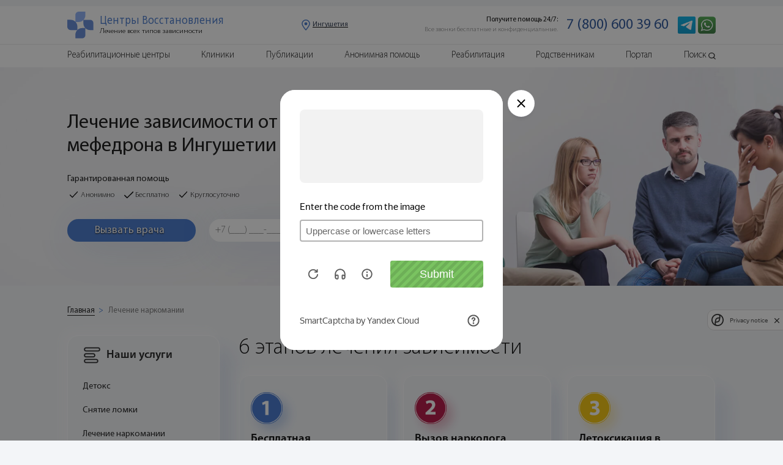

--- FILE ---
content_type: text/html; charset=UTF-8
request_url: https://ingushetia.nasrf.ru/lechenie-narkomanii/mefedron-lechenie
body_size: 36975
content:

<!DOCTYPE html>
<html lang="ru-RU">





<head>

    
	<meta name="robots" content="index, follow"/ >





    <meta http-equiv="Content-Type" content="text/html; charset=UTF-8" />
    <title>Лечение зависимости от мефедрона в Ингушетии - стоимость услуги на дому</title>

        <meta name="description" content="Лечение зависимости после употребления Мефедрона: цели, методики и их эффективность в наркологических клиниках Ингушетии. Подробную информацию об услуге можно получить у специалистов «Центра Восстановления» по номеру 7 (800) 600 39 60." />
    <link href="/bitrix/templates/NAS/components/bitrix/news.detail/lechen-narcom-page/style.css?1705371001155" type="text/css"  rel="stylesheet" />
<link href="/bitrix/templates/NAS/css/reset.css?17053710014388" type="text/css"  data-template-style="true"  rel="stylesheet" />
<link href="/bitrix/templates/NAS/css/swiper.min.css?170537100119334" type="text/css"  data-template-style="true"  rel="stylesheet" />
<link href="/bitrix/templates/NAS/css/jquery-ui.min.css?170537100130747" type="text/css"  data-template-style="true"  rel="stylesheet" />
<link href="/bitrix/templates/NAS/css/jquery.circliful.css?17053710011081" type="text/css"  data-template-style="true"  rel="stylesheet" />
<link href="/bitrix/templates/NAS/css/material-design-iconic-font.min.css?170537100170815" type="text/css"  data-template-style="true"  rel="stylesheet" />
<link href="/bitrix/templates/NAS/css/magnific-popup.css?17053710016951" type="text/css"  data-template-style="true"  rel="stylesheet" />
<link href="/bitrix/templates/NAS/css/animate.min.css?170537100158129" type="text/css"  data-template-style="true"  rel="stylesheet" />
<link href="/bitrix/templates/NAS/css/jquery.fancybox.min.css?170537100112795" type="text/css"  data-template-style="true"  rel="stylesheet" />
<link href="/bitrix/templates/NAS/css/style.css?17431105982560521" type="text/css"  data-template-style="true"  rel="stylesheet" />
<link href="/bitrix/templates/NAS/css/new.css?1705371001603856" type="text/css"  data-template-style="true"  rel="stylesheet" />
    <link rel="canonical" href="/lechenie-narkomanii/mefedron-lechenie" />



    <script type="text/javascript" src="/bitrix/templates/NAS/js/jquery.min.js?170537100186927"></script>
<script type="text/javascript" src="/bitrix/templates/NAS/js/jquery-ui.min.js?1705371001253668"></script>
<script type="text/javascript" src="/bitrix/templates/NAS/js/swiper.min.js?1705371001111714"></script>
<script type="text/javascript" src="/bitrix/templates/NAS/js/jquery.circliful.min.js?17053710018914"></script>
<script type="text/javascript" src="/bitrix/templates/NAS/js/jquery.magnific-popup.min.js?170537100120216"></script>
<script type="text/javascript" src="/bitrix/templates/NAS/js/jquery.lazy.min.js?17053710015023"></script>
<script type="text/javascript" src="/bitrix/templates/NAS/js/jquery.lazy.plugins.min.js?17053710014487"></script>
<script type="text/javascript" src="/bitrix/templates/NAS/js/jquery.maskedinput.min.js?17053710014324"></script>
<script type="text/javascript" src="/bitrix/templates/NAS/js/jquery.fancybox.min.js?170537100168253"></script>
<script type="text/javascript" src="/bitrix/templates/NAS/js/share.js?17053710013119"></script>
<script type="text/javascript" src="/bitrix/templates/NAS/js/lazyloadXT.js?17053710012431"></script>
<script type="text/javascript" src="/bitrix/templates/NAS/js/lazyloadbg.js?1705371001623"></script>
<script type="text/javascript" src="/bitrix/templates/NAS/js/lazyloadXTextra.js?17053710012826"></script>
<script type="text/javascript" src="/bitrix/templates/NAS/js/lk.js?170537100120241"></script>
<script type="text/javascript" src="/bitrix/templates/NAS/js/new.js?170537100118379"></script>
<script type="text/javascript">var _ba = _ba || []; _ba.push(["aid", "3d631e8fb69846bde46daff521d992c7"]); _ba.push(["host", "ingushetia.nasrf.ru"]); (function() {var ba = document.createElement("script"); ba.type = "text/javascript"; ba.async = true;ba.src = (document.location.protocol == "https:" ? "https://" : "http://") + "bitrix.info/ba.js";var s = document.getElementsByTagName("script")[0];s.parentNode.insertBefore(ba, s);})();</script>


    <meta name="yandex-verification" content="0b687db3fff9a5bb" />
    <meta name="viewport" content="width=device-width, height=device-height, initial-scale=1.0, user-scalable=0, minimum-scale=1, maximum-scale=1">
    <meta name="format-detection" content="telephone=no">
    
    <link href="https://fonts.googleapis.com/css?family=Roboto:400,700&display=swap" rel="stylesheet">
    <script src="https://api-maps.yandex.ru/2.1/?lang=ru_RU&amp;apikey=<ваш API-ключ>" type="text/javascript"></script>

        
   <!-- <script src="https://cdn.jsdelivr.net/npm/jquery.maskedinput@1.4.1/src/jquery.maskedinput.min.js" type="text/javascript"></script> -->

    <script src="//cdnjs.cloudflare.com/ajax/libs/wow/0.1.12/wow.min.js"></script>
    <script defer src="https://cdnjs.cloudflare.com/ajax/libs/clipboard.js/1.5.10/clipboard.min.js"></script>
    <script defer src="https://cdn.jsdelivr.net/npm/goodshare.js@6/goodshare.min.js"></script>
    <link rel="apple-touch-icon" href="/upload/img/against-drugs.jpg">
    <link rel="shortcut icon" type="img/x-icon" href="/favicon.ico" sizes="32x32">

    <script src="/bitrix/templates/NAS/js/script.js"></script>

    <!-- CAPTCHA -->
    <script
            src="https://smartcaptcha.yandexcloud.net/captcha.js?render=onload&onload=onloadFunction"
            defer
    ></script>
    <script>
        function onloadFunction() {
            if (window.smartCaptcha) {
                window.smartCaptcha.render('form_capcha_yandex-container', {
                    sitekey: 'ysc1_c3godRh4Y2VSqQRmhjGEO0dahmzmEHMLH5vDX2HC87f01de5',
                    invisible: true, // Сделать капчу невидимой
                });

                window.smartCaptcha.execute();

            }
        }
    </script>
    <!-- CAPTCHA -->



</head>


<body>
<div id="panel">
    </div>
<form style="visibility: hidden" id="form_capcha_yandex">
    <div id="form_capcha_yandex-container"></div>
    <input type="submit" />
</form>

<style>
    .atta{
        font-family: 'Myriad Pro Light';
        display: flex;
        width: 100%;
        height: 9rem;
        padding-left: 4rem;
        padding-right: 4rem;
        font-size: 1.8rem;
        line-height: 1.8rem;
    }
    @media (max-width: 46em) {
        .atta{
            height: 61rem;
            padding-left: 1rem;
            padding-right: 1rem;
            font-size: 3rem;
            line-height: 3rem;
        }
    }
</style>



<header id="begin-content">
    
    <script>
        console.log('lechenie-narkomanii');
    </script>

    
    <section class="menu" id="begin-content">

        <div class="menu-block menu-block-mob">

            <div class="menu-block-mob-top">
                <div class="menu_mob"><span></span></div>
                <div class="logo_mob">
                    <a href="https://nasrf.ru/">
                        <div class="logo_mob-img"><img src="/bitrix/templates/NAS/img/new_img/page-nar/icon/logo_cv.svg" alt=""></div>
                        <div class="logo_mob-text">
                            <p>Центр</p>
                            <p>Восстановления</p>
                        </div>
                    </a>
                </div>
                <div class="menu_tell">
                    <a href="https://api.whatsapp.com/send?phone=79654673304" onclick="yaCounter56663395.reachGoal('WATSAP'); return true;">
                      <img src="/bitrix/templates/NAS/img/new_img/icon/wats_head.png" alt="">
                    </a>
                </div>
                <div class="region region_link">
                  <div class="img">
                    <img src="/bitrix/templates/NAS/img/new_img/icon/location-pin.svg" alt="">
                  </div>
                  
	<div class="text">
	  <p>Ингушетия</p>
	</div>
	
                </div>
            </div>

            
                <div class="menu-block-mob-bottom">

                    <div class="menu-block-mob-bottom-link">
                                                
                          <a href="/reabilitatsionnye-tsentry/">
                              <div class="item item-link">
                                  <div class="item-img">
                                      <img src="/bitrix/templates/NAS/img/menu/center.png" alt="" class="INactive">
                                      <img src="/bitrix/templates/NAS/img/menu/center-hover.png" alt="" class="active">
                                  </div>
                                  <div class="item-text">Центры</div>
                              </div>
                          </a>

                          

                        
                          <a href="/kliniki/">
                              <div class="item item-link">
                                  <div class="item-img">
                                      <img src="/bitrix/templates/NAS/img/menu/clinic.png" alt="" class="INactive">
                                      <img src="/bitrix/templates/NAS/img/menu/clinic-hover.png" alt="" class="active">
                                  </div>
                                  <div class="item-text">Клиники</div>
                              </div>
                          </a>

                          
                        <a href="javascript: void(0)" data-id="block-1">
                            <div class="item item-link">
                                <div class="item-img">
                                    <img data-src="/bitrix/templates/NAS/img/menu/alcog.png" alt="" class="INactive">
                                    <img src="/bitrix/templates/NAS/img/menu/alcog-hover.png" alt="" class="active">
                                </div>
                                <div class="item-text">Алкоголизм</div>
                            </div>
                        </a>
                        <a href="javascript: void(0)" data-id="block-2">
                            <div class="item item-link">
                                <div class="item-img">
                                    <img data-src="/bitrix/templates/NAS/img/menu/narcom.png" alt="" class="INactive">
                                    <img src="/bitrix/templates/NAS/img/menu/narcom-hover.png" alt="" class="active">
                                </div>
                                <div class="item-text">Наркомания</div>
                            </div>
                        </a>
                        <a href="javascript: void(0)" data-id="block-3">
                            <div class="item item-link">
                                <div class="item-img">
                                    <img data-src="/bitrix/templates/NAS/img/menu/med.png" alt="" class="INactive">
                                    <img src="/bitrix/templates/NAS/img/menu/med-hover.png" alt="" class="active">
                                </div>
                                <div class="item-text">Лечение</div>
                            </div>
                        </a>
                    </div>

                    <div class="menu-info-mob">

                        <div class="menu-info" data-id="block-1">

                            <div class="menu-info-nav">

                                <div class="menu-info-nav-title active" data-id="block-12">
                                    <div class="cont">
                                        <span>Формы алкоголизма</span>
                                        <img src="/bitrix/templates/NAS/img/icon/arrow-menu-grey.png" alt="">
                                    </div>
                                </div>
                                <div class="menu-info-link active" data-id="block-12">
                                    <div class="menu-info-link-cont">
                                        <div class="title"><a href="/ambulatornoe-lechenie/lechenie-alkogolizma">Женский алкоголизм</a></div>
                                        <div class="title"><a href="https://nasrf.ru/baza-znaniy/lechenie-alkogolizma/lechenie-pivnogo-alkogolizma">Пивной алкоголизм</a></div>
                                        <div class="title"><a href="https://nasrf.ru/baza-znaniy/lechenie-alkogolizma/zapoynyy-alkogolik-priznaki-i-simptomy-lechenie-zapoya">Запойный алкоголизм </a></div>
                                        <div class="title"><a href="/ambulatornoe-lechenie/lechenie-alkogolizma-u-podrostkov">Лечение подросткового алкоголизма </a></div>
                                    </div>
                                </div>

                                <div class="menu-info-nav-title active" data-id="block-13">
                                    <div class="cont">
                                        <span>Лечение алкоголизма</span>
                                        <img src="/bitrix/templates/NAS/img/icon/arrow-menu-grey.png" alt="">
                                    </div>
                                </div>
                                <div class="menu-info-link active" data-id="block-13">
                                    <div class="menu-info-link-cont">
                                        <div class="title"><a href="/ubod/detoksikaciya-pri-alkogolizme">Детоксикация от алкоголя</a></div>
                                        <div class="title"><a href="/ambulatornoe-lechenie/klinika-lecheniya-alkogolizma">Лечение алкоголизма в стационаре</a></div>
                                        <div class="title"><a href="/vyvod-iz-zapoya/vyvod-iz-zapoya-na-domu">Анонимный вывод из запоя </a></div>
                                        <div class="title"><a href="/vyvod-iz-zapoya/kapelnica-ot-zapoya">Капельница от запоя </a></div>
                                        <div class="title"><a href="/ambulatornoe-lechenie/prinuditelnoe-lechenie-ot-alkogolizma">Принудительный вывод из запоя</a></div>
                                        <div class="title"><a href="/vyvod-iz-zapoya/vyvod-iz-zapoya-v-stacionare">Вывод из запоя в стационаре</a></div>
                                        <div class="title"><a href="/narkolog/narkolog-na-dom">Помощь врача нарколога на дому</a></div>
                                        <div class="title"><a href="/ambulatornoe-lechenie/narkologicheskaya-pomoshch-na-domu">Наркологическая помощь</a></div>
                                        <div class="title"><a href="/kodirovanie-ot-alkogolizma/kodirovanie-ot-alkogolizma">Кодирование от алкоголизма</a></div>
                                        <div class="title"><a href="/narkolog/narkolog-na-dom">Кодирование на дому</a></div>
                                    </div>
                                </div>

                                <div class="menu-info-nav-title">
                                    <div class="cont">
                                        <span><a href="/programmy-lecheniya/programmy-lecheniya-alkogolizma">Программы лечения алкоголизма</a></span>
                                    </div>
                                </div>

                                <div class="menu-info-nav-title">
                                    <div class="cont">
                                        <span><a href="/reabilitatsionnye-tsentry/">Реабилитация алкозависимых</a></span>
                                    </div>
                                </div>

                            </div>

                        </div>

                        <div class="menu-info" data-id="block-2">

                            <div class="menu-info-nav">

                                <div class="menu-info-nav-title active" data-id="block-14">
                                    <div class="cont">
                                        <span>Детоксикация</span>
                                        <img src="/bitrix/templates/NAS/img/icon/arrow-menu-grey.png" alt="">
                                    </div>
                                </div>
                                <div class="menu-info-link active" data-id="block-14">
                                    <div class="menu-info-link-cont">
                                        <div class="title"><a href="/ubod/detoksikaciya-pri-narkomanii">Детоксикация от наркотиков </a></div>
                                        <div class="title"><a href="/ubod/ubod-cena">УБОД – щадящая детоксикация организма </a></div>
                                    </div>
                                </div>

                                <div class="menu-info-nav-title active" data-id="block-15">
                                    <div class="cont">
                                        <span>Способы лечения</span>
                                        <img src="/bitrix/templates/NAS/img/icon/arrow-menu-grey.png" alt="">
                                    </div>
                                </div>
                                <div class="menu-info-link active" data-id="block-15">
                                    <div class="menu-info-link-cont">
                                        <div class="title"><a href="/">Лечение наркомании </a></div>
                                        <div class="title"><a href="/snyatie-lomki/snyat-lomku">Снятие ломки – экстренная помощь </a></div>
                                        <div class="title"><a href="/programmy-lecheniya/programma-reabilitacii-narkozavisimyh">Программы лечения и реабилитации наркоманов </a></div>
                                        <div class="title"><a href="/kodirovanie-ot-narkomanii/kodirovanie-ot-narkomanii">Кодирование от наркомании </a></div>
                                        <div class="title"><a href="/ambulatornoe-lechenie/ambulatornoe-lechenie-narkomanii">Амбулаторное лечение наркомании </a></div>
                                        <div class="title"><a href="/reabilitatsionnye-tsentry/">Реабилитация наркозависимых </a></div>
                                    </div>
                                </div>

                            </div>
                        </div>

                        <div class="menu-info" data-id="block-3">
                            <div class="menu-info-nav">

                                <div class="menu-info-nav-title active" data-id="block-16">
                                    <div class="cont">
                                        <span>Выбор лечения </span>
                                        <img src="/bitrix/templates/NAS/img/icon/arrow-menu-grey.png" alt="">
                                    </div>
                                </div>
                                <div class="menu-info-link active" data-id="block-16">
                                    <div class="menu-info-link-cont">
                                        <div class="title"><a href="/kliniki/">Лечение наркомании в клинике </a></div>
                                        <div class="title"><a href="/ambulatornoe-lechenie/lechenie-alkogolizma-ambulatorno">Лечение алкоголизма амбулаторно </a></div>
                                        <div class="title"><a href="https://nasrf.ru/baza-znaniy/lechenie-narkomanii/kak-luchshe-lechit-zavisimost-statsionarno-ili-ambulatorno">Стационарная или амбулаторная наркологическая реабилитация – что выбрать? </a></div>
                                    </div>
                                </div>

                                <div class="menu-info-nav-title active" data-id="block-17">
                                    <div class="cont">
                                        <span>Другие типы зависимостей</span>
                                        <img src="/bitrix/templates/NAS/img/icon/arrow-menu-grey.png" alt="">
                                    </div>
                                </div>
                                <div class="menu-info-link active" data-id="block-17">
                                    <div class="menu-info-link-cont">
                                        <div class="title"><a href="/igrovaya-zavisimost/lechenie-internet-zavisimosti">Зависимость от интернета</a></div>
                                        <div class="title"><a href="/igrovaya-zavisimost/lechenie-igrovoy-zavisimosti">Зависимость от игр – опасность лудомании </a></div>
                                        <div class="title"><a href="https://nasrf.ru/baza-znaniy/tipy-narkomanii/toksikomaniya">Токсикомания </a></div>
                                    </div>
                                </div>

                                <div class="menu-info-nav-title">
                                    <div class="cont">
                                        <a href="/ubod/detoksikaciya-pri-narkomanii"><span>Детоксикация</span></a>
                                    </div>
                                </div>

                                <div class="menu-info-nav-title">
                                    <div class="cont">
                                        <a href="/lechenie-za-rubezhom/lechenie-narkomanii-za-granicey"><span>Лечение за границей</span></a>
                                    </div>
                                </div>

                                <div class="menu-info-nav-title">
                                    <div class="cont">
                                        <a href="/resocializaciya/socialnaya-adaptaciya-zavisimyh"><span>Жизнь после курса лечения</span></a>
                                    </div>
                                </div>

                            </div>
                        </div>

                    </div>

                </div>

            
        </div>

        <div class="menu-block">

            <div class="menu-block-top">
                <div class="container">
                    <div class="menu-block-top-block">
                        <a href="/">
                            <div class="logo">
                                <div class="logo-img">
                                    <img src="/bitrix/templates/NAS/img/new_img/page-nar/icon/logo_cv.svg" alt="">
                                </div>
                                <div class="logo-text">
                                    <div class="logo-text-title">Центры Восстановления</div>
                                    <div class="logo-text-subtitle">
                                        <ul>
                                            <li>Лечение всех типов зависимости</li>
                                        </ul> 
                                    </div>
                                </div>
                            </div>
                        </a>
                        <div class="menu-block-top-region region_link">
                          <div class="img">
                            <img src="/bitrix/templates/NAS/img/new_img/icon/location-pin.svg" alt="">
                          </div>
                          
	<div class="text">
	  <p>Ингушетия</p>
	</div>
	
                        </div>
                        <div class="menu-block-top-info">
                            <div class="left">
                                <ul>
                                    <li>Получите помощь 24/7:</li>
                                    <li>Все звонки бесплатные и конфиденциальные.</li>
                                </ul>
                            </div>
                            <div class="right" >

                                                                    <a href="tel:+78006003960">7 (800) 600 39 60</a>

                                
                            </div>
                            <div class="tell">
                                <a href="tg://resolve?domain=DenisZubricki">
                                  <img src="/bitrix/templates/NAS/img/new_img/icon/telega_head.png" alt="">
                                </a>
                              <a href="https://api.whatsapp.com/send?phone=79654673304" onclick="ym(56663395,'reachGoal','WATSAP'); return true;">
                                <img src="/bitrix/templates/NAS/img/new_img/icon/wats_head.png" alt="">
                              </a>
                                                           
                            </div>
                        </div>
                    </div>
                </div>
            </div>

                            <div class="menu-block-bottom">
                    <div class="container">
                        <div class="menu-block-bottom-block">
                            <div class="menu-block-search-field">
                                <form action="/search/" method="GET">
                                    <div class="search-block">
                                        <div class="block-shadow-main"></div>
                                        <input type="text" placeholder="Введите  текст..." name="S">
                                    </div>
                                    <button class="button-search" type="submit">
                                        <img src="/bitrix/templates/NAS/img/new_img/icon/searching-tool-outline.svg" alt="">
                                    </button>
                                </form>
                            </div>
                            <div class="list">
                                <ul>
                                    <li class="list-main"><a href="/reabilitatsionnye-tsentry/">Реабилитационные центры</a></li>
                                    <li><span></span></li>
                                    <li class="list-main"><a href="/kliniki/">Клиники</a></li>
                                    <li><span></span></li>
                                    <li class="list-main"><a href="https://nasrf.ru/baza-znaniy/">Публикации</a></li>
                                    <li><span></span></li>
                                    <li><a href="/lechenie-narkomanii-v-klinike/narkologicheskiy-stacionar">Анонимная помощь</a></li>
                                    <li><span></span></li>
                                    <li><a href="">Реабилитация</a></li>
                                    <!--<li><span></span></li>
                                    <li>
                                        <a href="javascript: void(0)" data-id="block-1">Лечение</a>
                                        <div class="list" data-id="block-1">
                                            <ul>
                                                <li><a href="/lechenie-narkomanii/">Лечение наркомании</a></li>
                                                <li><a href="/baza-znaniy/lechenie-alkogolizma/lechenie-alkogolizma">Лечение алкоголизма</a></li>

                                            </ul>
                                        </div>
                                    </li>
                                    <li><span></span></li>
                                    <li><a href=" /baza-znaniy/zhizn-posle">Ресоциализация</a></li>-->
                                    <li><span></span></li>
                                    <li><a href="https://nasrf.ru/baza-znaniy/rodstvennikam">Родственникам</a></li>
                                    <li><span></span></li>
                                    <li class="down-menu list-portal">
                                        <a href="javascript: void(0)" data-id="block-2">Портал</a>
                                        <div class="menu-info">

                                            <div class="menu-info-nav">
                                                <ul>

                                                    <li>
                                                        <div class="cont">
                                                            <a href="https://nasrf.ru/podderzhka/">О Центре Восстановления</a>
                                                        </div>
                                                    </li>

                                                    <!-- <li>
                                                      <div class="cont">
                                                        <a href="https://nasrf.ru/rukovoditeli-i-specialisty/">Руководство</a>
                                                      </div>
                                                    </li> -->

                                                    <li>
                                                        <div class="cont">
                                                            <a href="https://nasrf.ru/services/">Наши сервисы</a>
                                                        </div>
                                                    </li>

                                                    <li>
                                                        <div class="cont">
                                                            <a href="https://nasrf.ru/historia/">Наша история</a>
                                                        </div>
                                                    </li>

                                                    <li>
                                                        <div class="cont">
                                                            <a href="https://nasrf.ru/news/">Новости</a>
                                                        </div>
                                                    </li>

                                                    <li>
                                                        <div class="cont">
                                                            <a href="/kontakty/">Контакты</a>
                                                        </div>
                                                    </li>

                                                    <!-- <li>
                                                        <div class="cont">
                                                            <a href="https://nasrf.ru/autors/">Наша команда</a>
                                                        </div>
                                                    </li> -->

                                                </ul>
                                            </div>

                                        </div>

                                    </li>
                                    <li><span></span></li>
                                    <li class="list-search">
                                        <a href="javascript: void(0)">Поиск</a>
                                        <div class="img-search">
                                            <img data-src="/bitrix/templates/NAS/img/search-menu.png" alt="лупа">

                                        </div>
                                    </li>
                                </ul>
                            </div>
                            <div class="list-mob">
                                <ul>
                                    <li><a href="/reabilitatsionnye-tsentry/">Реабилитационные центры </a></li>
                                    <li><a href="/kliniki/">Клиники</a></li>
                                    <li><a href="https://nasrf.ru/baza-znaniy/">Публикации</a></li>
                                    <li><a href="/">Наркомания</a></li>
                                    <li><a href="">Алкоголизм</a></li>
                                    <li><a href="">Лечение</a></li>
                                    <li><a href="https://nasrf.ru/baza-znaniy/rodstvennikam">Родственникам</a></li>
                                    <li><a href="/kontakty/">Портал</a></li>
                                   <!--  <li><a href="https://nasrf.ru/rukovoditeli-i-specialisty/">Руководство</a></li> -->
                                </ul>
                            </div>

                            <div class="text">
                                <p>Получите бесплатную помощь 24/7: </p>
                            </div>
                            <div class="menu-tell">
                                <div class="button-doctor">

                                                                            <a href="tel:+78006003960">7 (800) 600 39 60</a>

                                                                    </div>
                                <div class="tell tell-callme">
                                    <form action="" onsubmit="ym(56663395, 'reachGoal', 'ORDER_CALL', {URL: document.location.href});  return true;">
                                        <input type="tel" class="stati-info-tell" placeholder="+7 (___) ___-____" name="CALLME" minlength="11" maxlength="16" required>
                                        <button>Позвоните мне</button>
                                    </form>
                                </div>
                            </div>
                        </div>
                    </div>
                </div>
            
        </div>

    </section>

    <div class="stati-tell-mob">
        <div class="text">
            <p>Получите помощь сейчас! Бесплатно. Анонимно.</p>
        </div>
        <div class="button">
                              <a href="tel:+78006003960">7 (800) 600 39 60</a>

            
    </div>

        <!--<div class="button"><a href="tel:+78006003960" onclick="yaCounter47738323.reachGoal('ORDER_CALL_MOBILE'); return true;" class="phone_container">+7 (800) 600 39 60</a></div>-->
    </div>

    <div class="narcom-nav block-hid">
      <div class="title">
        <p>Выберите услугу</p>
      </div>
    </div>
    
    <div class="narcom-nav-cont stati-page-mob-menu">
      <div class="narcom-content-block">

        <div class="left">
              <nav class="left-menu wow fadeIn slow">
        <div class="block-shadow-main"></div>
        <div class="cont">
            <div class="left-menu-title">
                <div class="block"><img src="/bitrix/templates/NAS/img/new_img/page-nar/icon/menu-right.png" alt="">Наши услуги</div><span class="close"></span>
            </div>
            <ul>
                <li><img src="/bitrix/templates/NAS/img/new_img/page-nar/icon/menu-right.png" alt="">Наши услуги</li>
                <li>
                    <a href="/ubod/detoksikaciya-pri-narkomanii">Детокс</a>
                </li>
                <li>
                    <a href="/snyatie-lomki/snyat-lomku">Снятие ломки</a>
                </li>
                <li>
                    <a href="javascript: void(0)">Лечение наркомании</a>
                    <div class="menu-show">
                        <ul>
                            <li><a href="/reabilitatsionnye-tsentry/">Реабилитация наркозависимых</a></li>
                            <li><a href="/">Лечение наркомании</a></li>
                            <li><a href="/kliniki/">Лечение наркомании в клинике</a></li>
                            <li><a href="/programmy-lecheniya/programma-reabilitacii-narkozavisimyh">Программы лечения</a></li>
                            <li><a href="/ubod/ubod-cena">УБОД</a></li>
                            <li><a href="/spays/kliniki-lecheniya-spaysa">Спайсовая зависимость</a></li>
                            <li><a href="/lechenie-narkomanii/lechenie-geroinovoy-narkomanii">Героиновая зависимость</a></li>
                            <li><a href="https://nasrf.ru/reabilitaciya/lechenie-narkomanii-v-tailande">Лечение в Таиланде</a></li>
                        </ul>
                    </div>
                </li>
                <li>
                    <a href="/soli/lechenie-solevoy-zavisimosti">Солевая зависимость</a>
                </li>
                <li>
                    <a href="javascript: void(0)">Лечение Алкоголизма</a>
                    <div class="menu-show">
                        <ul>
                            <li><a href="/ambulatornoe-lechenie/reabilitacionnyy-centr-alkogolnoy-zavisimosti">Реабилитация алкозависимых</a></li>
                            <li><a href="/ambulatornoe-lechenie/klinika-lecheniya-alkogolizma">Лечение алкоголизма в стационаре</a></li>
                            <li><a href="/programmy-lecheniya/programmy-lecheniya-alkogolizma">Программы лечения</a></li>
                            <li><a href="/pivnoy-alkogolizm/pivnoy-alkogolizm-lechenie">Пивной алкоголизм</a></li>
                            <li><a href="/zhenskiy-alkogolizm/lechenie-zhenskogo-alkogolizma">Женский алкоголизм</a></li>
                        </ul>
                    </div>
                </li>
                <li>
                    <a href="javascript: void(0)">Выведение из запоя</a>
                    <div class="menu-show">
                        <ul>
                            <li><a href="/vyvod-iz-zapoya/vyvod-iz-zapoya-na-domu">Анонимный вывод из запоя</a></li>
                            <li><a href="/vyvod-iz-zapoya/kapelnica-ot-zapoya">Капельница от запоя</a></li>
                            <li><a href="/ambulatornoe-lechenie/prinuditelnoe-lechenie-ot-alkogolizma">Принудительный вывод из запоя</a></li>
                            <li><a href="/vyvod-iz-zapoya/vyvod-iz-zapoya-v-stacionare">Вывод из запоя в стационаре</a></li>
                        </ul>
                    </div>
                </li>
                <li>
                    <a href="javascript: void(0)">Врач нарколог</a>
                    <div class="menu-show">
                        <ul>
                            <li><a href="/narkolog/narkolog-na-dom">Нарколог на дом</a></li>
                            <li><a href="/ambulatornoe-lechenie/narkologicheskaya-pomoshch-na-domu">Наркологическая помощь</a></li>
                        </ul>
                    </div>
                </li>
                <li>
                    <a href="javascript: void(0)">Кодирование</a>
                    <div class="menu-show">
                        <ul>
                            <li><a href="/kodirovanie-ot-alkogolizma/kodirovanie-ot-alkogolizma">Кодирование от алкоголизма</a></li>
                            <li><a href="/kodirovanie-ot-narkomanii/kodirovanie-ot-narkomanii">Кодирование от наркомании</a></li>
                        </ul>
                    </div>
                </li>
                <li>
                    <a href="javascript: void(0)">Амбулаторное лечение</a>
                    <div class="menu-show">
                        <ul>
                            <li><a href="/">Лечение наркомании</a></li>
                            <li><a href="/ambulatornoe-lechenie/lechenie-alkogolizma">Лечение алкоголизма</a></li>
                        </ul>
                    </div>
                </li>
                <li>
                    <a href="/resocializaciya/socialnaya-adaptaciya-zavisimyh">Ресоциализация</a>
                </li>
                <li>
                    <a href="javascript: void(0)">Игровая зависимость</a>
                    <div class="menu-show">
                        <ul>
                            <li><a href="/igrovaya-zavisimost/lechenie-igrovoy-zavisimosti">Игровая зависимость</a></li>
                            <li><a href="/igrovaya-zavisimost/lechenie-internet-zavisimosti">Интернет зависимость</a></li>
                            <li><a href="https://nasrf.ru/baza-znaniy/drugie-vidy-zavisimostey/zavisimost-ot-azartnykh-igr-v-kazino">Казино</a></li>
                            <li><a href="https://nasrf.ru/baza-znaniy/drugie-vidy-zavisimostey/zavisimost-ot-interneta-i-kompyuternykh-igr">Компьютерные игры</a></li>
                        </ul>
                    </div>
                </li>
                <li>
                    <a href="/advokat/advokat-po-narkotikam">Адвокатская помощь</a>
                </li>
                <li>
                    <a href="https://nasrf.ru/konsultaciya-narkologa/">Консультация нарколога</a>
                </li>
                <li>
                    <a href="https://nasrf.ru/podderzhka-psihologov/">Консультация психолога</a>
                </li>
            </ul>
        </div>
    </nav>

        </div>

      </div>
    </div>

    <section class="form form-otziv">
        <div class="form-block">
            <div class="form-close">
                <img src="/bitrix/templates/NAS/img/icon/close.png" alt="">
            </div>
            <form action="/ajax/sendotziv.php" class="sendotzivy" method="post">
                <div class="form-title">Оставить отзыв</div>
                <div class="form-title form-title-name"></div>
                <input type="text" style="display: none" value="" name="REXABNAME">
                <span>Имя</span>
                <input type="text" name="NARKNAME" required>
                <span>Ваш отзыв</span>
                <textarea id="" cols="30" rows="2" name="OTZIVTEXT" required></textarea>
                <div class="rei">
                  <div class="text">
                    <p>Оцените:</p>
                  </div>
                  <div class="star">
                    <div id="reviewStars-input">
                        <input id="star-header-4" type="radio" value="1" name="REV_STAR"/>
                        <label title="gorgeous" for="star-4"></label>

                        <input id="star-header-3" type="radio" value="2" name="REV_STAR"/>
                        <label title="good" for="star-3"></label>

                        <input id="star-header-2" type="radio" value="3" name="REV_STAR"/>
                        <label title="regular" for="star-2"></label>

                        <input id="star-header-1" type="radio" value="4" name="REV_STAR"/>
                        <label title="poor" for="star-1"></label>

                        <input id="star-header-0" type="radio" value="5" name="REV_STAR"/>
                        <label title="bad" for="star-0"></label>
                    </div>
                  </div>
                </div>
                <div class="form-button-link">
                    <button type="submit">Отправить</button>
                </div>
            </form>
        </div>
    </section>


</header>


<section class="region_link-block">
  <div class="clinics-search">
    <div class="clinics-search-block">
      <div class="close"></div>
      <div class="title">Выберите регион или город</div>
      <div class="search-list">
        <ul  data-id="block-1" class="active">
            <li><a href="https://abakan.nasrf.ru">Абакан</a></li>
            <li><a href="https://majkop.nasrf.ru">Адыгея</a></li>
            <li><a href="https://astrakhan.nasrf.ru">Астрахань</a></li>
            <li><a href="https://barnaul.nasrf.ru">Барнаул</a></li>
            <li><a href="https://belgorod.nasrf.ru">Белогород</a></li>
            <li><a href="https://bryansk.nasrf.ru">Брянск</a></li>
            <li><a href="https://buryatia.nasrf.ru">Бурятия</a></li>
            <li><a href="https://vladimir.nasrf.ru">Владимир</a></li>
            <li><a href="https://volgograd.nasrf.ru">Волгоград</a></li>
            <li><a href="https://vologda.nasrf.ru">Вологода</a></li>
            <li><a href="https://voronezh.nasrf.ru">Воронеж</a></li>
            <li><a href="https://dagestan.nasrf.ru">Дагестан</a></li>
            <li><a href="https://ekb.nasrf.ru">Екатеринбург</a></li>
            <li><a href="https://ivanovo.nasrf.ru">Иваново</a></li>
            <li><a href="https://ingushetia.nasrf.ru">Ингушетия</a></li>
            <li><a href="https://irkutsk.nasrf.ru">Иркутск</a></li>
            <li><a href="https://kaluga.nasrf.ru">Калуга</a></li>
            <li><a href="https://kaliningrad.nasrf.ru">Калининград</a></li>
            <li><a href="https://kemerovo.nasrf.ru">Кемерово</a></li>
            <li><a href="https://krasnodar.nasrf.ru">Краснодарский край</a></li>
            <li><a href="https://krasnoyarsk.nasrf.ru">Красноярский край</a></li>
            <li><a href="https://krym.nasrf.ru">Крым</a></li>
            <li><a href="https://kurgan.nasrf.ru">Курган</a></li>
            <li><a href="https://lipetsk.nasrf.ru">Липецк</a></li>
            <li><a href="https://nasrf.ru">Москва</a></li>
            <li><a href="https://magadan.nasrf.ru">Магадан</a></li>
            <li><a href="https://naberezhnye-chelny.nasrf.ru">Набережные Челны</a></li>
            <li><a href="https://nalchik.nasrf.ru">Нальчик</a></li>
            <li><a href="https://nizhniy-novgorod.nasrf.ru">Нижегородская область</a></li>
            <li><a href="https://novosibirsk.nasrf.ru">Новосибирск</a></li>
            <li><a href="https://omsk.nasrf.ru">Омск</a></li>
            <li><a href="https://orel.nasrf.ru">Орел</a></li>
            <li><a href="https://orenburg.nasrf.ru">Оренбург</a></li>
            <li><a href="https://penza.nasrf.ru">Пенза</a></li>
            <li><a href="https://perm.nasrf.ru">Пермский край</a></li>
            <li><a href="https://pskov.nasrf.ru">Псков</a></li>
            <li><a href="https://pyatigorsk.nasrf.ru">Пятигорск</a></li>
            <li><a href="https://rostov.nasrf.ru">Ростовская область</a></li>
            <li><a href="https://ryazan.nasrf.ru">Рязань</a></li>
            <li><a href="https://samara.nasrf.ru">Самара</a></li>
            <li><a href="https://saratov.nasrf.ru">Саратов</a></li>
            <li><a href="https://osetia.nasrf.ru">Северная Осетия-Алания</a></li>
            <li><a href="https://smolensk.nasrf.ru">Смоленск</a></li>
            <li><a href="https://sochi.nasrf.ru">Сочи</a></li>
            <li><a href="https://spb.nasrf.ru">Санкт-Петербург</a></li>
            <li><a href="https://stavropol.nasrf.ru">Ставрополь</a></li>
            <li><a href="https://surgut.nasrf.ru">Сургут</a></li>
            <li><a href="https://tambov.nasrf.ru">Тамбов</a></li>
            <li><a href="https://kazan.nasrf.ru">Татарстан</a></li>
            <li><a href="https://tver.nasrf.ru">Тверь</a></li>
            <li><a href="https://tomsk.nasrf.ru">Томск</a></li>
            <li><a href="https://tula.nasrf.ru">Тула</a></li>
            <li><a href="https://tyumen.nasrf.ru">Тюмень</a></li>
            <li><a href="https://ufa.nasrf.ru">Уфа</a></li>
            <li><a href="https://khabarovsk.nasrf.ru">Хабаровский край</a></li>
            <li><a href="https://ugra.nasrf.ru">ХМАО-Югра</a></li>
            <li><a href="https://chelyabinsk.nasrf.ru">Челябинск</a></li>
            <li><a href="https://yaroslavl.nasrf.ru">Ярославль</a></li>
            <li><a href="#"></a></li>
        </ul>
      </div>
    </div>
  </div>
</section>





<section class="narcom-baner" style="background: url('/bitrix/templates/NAS/img/new_img/page-nar/main-baner.jpg')">
  <div class="container">
    <div class="narcom-baner-block">
      <div class="title"><h1>Лечение зависимости от мефедрона в Ингушетии</h1></div>
      <div class="subtitle">Гарантированная помощь</div>
      <div class="text-list">
        <ul>
          <li>Анонимно </li>
          <li>Бесплатно</li>
          <li>Круглосуточно  </li>
        </ul>
      </div>
      <div class="button">
        <div class="button-doctor btn-req">
          <a href="">Вызвать врача</a>
        </div>
        <div class="tell tell-callme">
          <form action="" method="post" class="callme" onsubmit="ym(56663395, 'reachGoal', 'ORDER_CALL', {URL: document.location.href});  return true;">
              <input type="tel" required name="CALLME" class="stati-info-tell" placeholder="+7 (___) ___-____" minlength="11" maxlength="18">
              <button>Позвоните мне</button>
          </form>
        </div>
      </div>
    </div>
  </div>
</section>

<section class="nav">
  <div class="container">
    <nav>
      <a href="/">Главная</a>
      <a href="">Лечение наркомании</a>
    </nav>
  </div>
</section>

<section class="narcom-content">
  <div class="container">
    <div class="narcom-content-block">
      
      <!-- mob hide block-->
      <div class="left">
            <nav class="left-menu wow fadeIn slow">
        <div class="block-shadow-main"></div>
        <div class="cont">
            <div class="left-menu-title">
                <div class="block"><img src="/bitrix/templates/NAS/img/new_img/page-nar/icon/menu-right.png" alt="">Наши услуги</div><span class="close"></span>
            </div>
            <ul>
                <li><img src="/bitrix/templates/NAS/img/new_img/page-nar/icon/menu-right.png" alt="">Наши услуги</li>
                <li>
                    <a href="/ubod/detoksikaciya-pri-narkomanii">Детокс</a>
                </li>
                <li>
                    <a href="/snyatie-lomki/snyat-lomku">Снятие ломки</a>
                </li>
                <li>
                    <a href="javascript: void(0)">Лечение наркомании</a>
                    <div class="menu-show">
                        <ul>
                            <li><a href="/reabilitatsionnye-tsentry/">Реабилитация наркозависимых</a></li>
                            <li><a href="/">Лечение наркомании</a></li>
                            <li><a href="/kliniki/">Лечение наркомании в клинике</a></li>
                            <li><a href="/programmy-lecheniya/programma-reabilitacii-narkozavisimyh">Программы лечения</a></li>
                            <li><a href="/ubod/ubod-cena">УБОД</a></li>
                            <li><a href="/spays/kliniki-lecheniya-spaysa">Спайсовая зависимость</a></li>
                            <li><a href="/lechenie-narkomanii/lechenie-geroinovoy-narkomanii">Героиновая зависимость</a></li>
                            <li><a href="https://nasrf.ru/reabilitaciya/lechenie-narkomanii-v-tailande">Лечение в Таиланде</a></li>
                        </ul>
                    </div>
                </li>
                <li>
                    <a href="/soli/lechenie-solevoy-zavisimosti">Солевая зависимость</a>
                </li>
                <li>
                    <a href="javascript: void(0)">Лечение Алкоголизма</a>
                    <div class="menu-show">
                        <ul>
                            <li><a href="/ambulatornoe-lechenie/reabilitacionnyy-centr-alkogolnoy-zavisimosti">Реабилитация алкозависимых</a></li>
                            <li><a href="/ambulatornoe-lechenie/klinika-lecheniya-alkogolizma">Лечение алкоголизма в стационаре</a></li>
                            <li><a href="/programmy-lecheniya/programmy-lecheniya-alkogolizma">Программы лечения</a></li>
                            <li><a href="/pivnoy-alkogolizm/pivnoy-alkogolizm-lechenie">Пивной алкоголизм</a></li>
                            <li><a href="/zhenskiy-alkogolizm/lechenie-zhenskogo-alkogolizma">Женский алкоголизм</a></li>
                        </ul>
                    </div>
                </li>
                <li>
                    <a href="javascript: void(0)">Выведение из запоя</a>
                    <div class="menu-show">
                        <ul>
                            <li><a href="/vyvod-iz-zapoya/vyvod-iz-zapoya-na-domu">Анонимный вывод из запоя</a></li>
                            <li><a href="/vyvod-iz-zapoya/kapelnica-ot-zapoya">Капельница от запоя</a></li>
                            <li><a href="/ambulatornoe-lechenie/prinuditelnoe-lechenie-ot-alkogolizma">Принудительный вывод из запоя</a></li>
                            <li><a href="/vyvod-iz-zapoya/vyvod-iz-zapoya-v-stacionare">Вывод из запоя в стационаре</a></li>
                        </ul>
                    </div>
                </li>
                <li>
                    <a href="javascript: void(0)">Врач нарколог</a>
                    <div class="menu-show">
                        <ul>
                            <li><a href="/narkolog/narkolog-na-dom">Нарколог на дом</a></li>
                            <li><a href="/ambulatornoe-lechenie/narkologicheskaya-pomoshch-na-domu">Наркологическая помощь</a></li>
                        </ul>
                    </div>
                </li>
                <li>
                    <a href="javascript: void(0)">Кодирование</a>
                    <div class="menu-show">
                        <ul>
                            <li><a href="/kodirovanie-ot-alkogolizma/kodirovanie-ot-alkogolizma">Кодирование от алкоголизма</a></li>
                            <li><a href="/kodirovanie-ot-narkomanii/kodirovanie-ot-narkomanii">Кодирование от наркомании</a></li>
                        </ul>
                    </div>
                </li>
                <li>
                    <a href="javascript: void(0)">Амбулаторное лечение</a>
                    <div class="menu-show">
                        <ul>
                            <li><a href="/">Лечение наркомании</a></li>
                            <li><a href="/ambulatornoe-lechenie/lechenie-alkogolizma">Лечение алкоголизма</a></li>
                        </ul>
                    </div>
                </li>
                <li>
                    <a href="/resocializaciya/socialnaya-adaptaciya-zavisimyh">Ресоциализация</a>
                </li>
                <li>
                    <a href="javascript: void(0)">Игровая зависимость</a>
                    <div class="menu-show">
                        <ul>
                            <li><a href="/igrovaya-zavisimost/lechenie-igrovoy-zavisimosti">Игровая зависимость</a></li>
                            <li><a href="/igrovaya-zavisimost/lechenie-internet-zavisimosti">Интернет зависимость</a></li>
                            <li><a href="https://nasrf.ru/baza-znaniy/drugie-vidy-zavisimostey/zavisimost-ot-azartnykh-igr-v-kazino">Казино</a></li>
                            <li><a href="https://nasrf.ru/baza-znaniy/drugie-vidy-zavisimostey/zavisimost-ot-interneta-i-kompyuternykh-igr">Компьютерные игры</a></li>
                        </ul>
                    </div>
                </li>
                <li>
                    <a href="/advokat/advokat-po-narkotikam">Адвокатская помощь</a>
                </li>
                <li>
                    <a href="https://nasrf.ru/konsultaciya-narkologa/">Консультация нарколога</a>
                </li>
                <li>
                    <a href="https://nasrf.ru/podderzhka-psihologov/">Консультация психолога</a>
                </li>
            </ul>
        </div>
    </nav>

        <div class="buy-card wow fadeIn slow">
          <div class="block-shadow-main"></div>
          <div class="cont">
            <div class="title">
              <p>Оплата картой</p>
            </div>
            <div class="img">
              <img src="/bitrix/templates/NAS/img/new_img/page-nar/card_buy.jpg" alt="">
            </div>
          </div>
        </div>
        <div class="license wow fadeIn slow">
          <div class="block-shadow-main"></div>
          <div class="cont">
            <div class="title">
              <p>Лицензированные клиники</p>
            </div>
            <div class="subtitle">
              <p>Гарантия качества</p>
            </div>
            <div class="license-slider swiper-container">
              <div class="swiper-wrapper">
  <div class="swiper-slide license-slider-slide">
    <img data-src="/bitrix/templates/NAS/img/new_img/page-nar/license/oig_01.jpg" alt="" class="loadlazy">
  </div>
  <div class="swiper-slide license-slider-slide">
    <img data-src="/bitrix/templates/NAS/img/new_img/page-nar/license/oig_02.jpg" alt="" class="loadlazy">
  </div>
  <div class="swiper-slide license-slider-slide">
    <img data-src="/bitrix/templates/NAS/img/new_img/page-nar/license/oig_03.jpg" alt="" class="loadlazy">
  </div>
  <div class="swiper-slide license-slider-slide">
    <img data-src="/bitrix/templates/NAS/img/new_img/page-nar/license/oig_04.jpg" alt="" class="loadlazy">
  </div>
</div>              <div class="slider-pagination license-slider-pag"></div>
            </div>
          </div>
        </div>
        <div class="spec wow fadeIn slow">
          <div class="fon">
            <img src="/bitrix/templates/NAS/img/new_img/page-nar/spec.jpg" alt="">
          </div>
          <div class="title">
            <p>Выезд бригады специалистов</p>
          </div>
          <div class="subtitle">
            <p>Помощь 24/7</p>
          </div>
        </div>
        <div class="spec spec-auto wow fadeIn slow" style="background: url('/bitrix/templates/NAS/img/new_img/page-nar/spec-auto.jpg')">
  <div class="title">
    <p>Доступен эстренный вызов</p>
  </div>
  <div class="subtitle">
    <p>Скорая помощь и транспортировка до клиники</p>
  </div>
  <div class="tell btn-req">
    <a href="javascript: void(0)">
      <span>Вызвать</span>
      <div class="img">
        <img src="/bitrix/templates/NAS/img/new_img/page-nar/icon/phone.png" alt="">
      </div>
    </a>
  </div>
</div>        <div class="reviews wow fadeIn slow">
          <div class="top">
            <div class="title">
              <p>Отзывы</p>
            </div>
            <div class="addreviews form-button-otziv">
              <div class="text">
                <p>Оставить отзыв </p>
              </div>
              <div class="button">
                <span></span>
              </div>
            </div>
          </div>
          
          

<div class="bottom">

  
</div>


<div class="reviews-show-popup">
  <div class="reviews-show-popup-cont">
    <div class="reviews-show-popup-close"></div>

    
  </div>
</div>
        </div>
        <div class="spec spec-rod wow fadeIn slow">
          <div class="fon">
            <img src="/bitrix/templates/NAS/img/new_img/page-nar/spec-rod.jpg" alt="">
          </div>
          <div class="title">
            <p>Поддержка родственников</p>
          </div>
          <div class="subtitle">
            <p>Группы и психологи</p>
          </div>
        </div>
        
        <div class="region wow fadeIn slow">
  <div class="top">
    <div class="img">
      <img src="/bitrix/templates/NAS/img/new_img/page-nar/icon/location.png" alt="">
    </div>
    <div class="text">
      <div class="title">
        <p>Другие регионы</p>
      </div>
      <div class="subtitle">
        <p>Регионы и города России</p>
      </div>
    </div>
  </div>
  <ul>
      <li><a href="https://astrakhan.nasrf.ru">Астрахань</a></li>
    <li><a href="https://belgorod.nasrf.ru">Белогород</a></li>
      <li><a href="https://bryansk.nasrf.ru">Брянск</a></li>
    <li><a href="https://volgograd.nasrf.ru">Волгоград</a></li>
    <li><a href="https://voronezh.nasrf.ru">Воронеж</a></li>
      <li><a href="https://dagestan.nasrf.ru">Дагестан</a></li>
    <li><a href="https://ekb.nasrf.ru">Екатеринбург</a></li>
    <li><a href="https://kazan.nasrf.ru">Казань</a></li>
      <li><a href="https://elista.nasrf.ru/">Калмыкия</a></li>
    <li><a href="https://kaliningrad.nasrf.ru">Калининград</a></li>
    <li><a href="https://krasnodar.nasrf.ru">Краснодарский край</a></li>
    <li><a href="https://krasnoyarsk.nasrf.ru">Красноярск</a></li>
    <li><a href="https://krym.nasrf.ru">Крым</a></li>
      <li><a href="https://lipetsk.nasrf.ru">Липецк</a></li>
      <li><a href="https://nalchik.nasrf.ru">Нальчик</a></li>
    <li><a href="https://nizhniy-novgorod.nasrf.ru">Нижегородская область</a></li>
    <li><a href="https://novosibirsk.nasrf.ru">Новосибирск</a></li>
    <li><a href="https://omsk.nasrf.ru">Омск</a></li>
    <li><a href="https://perm.nasrf.ru">Пермь</a></li>
    <li><a href="https://rostov.nasrf.ru">Ростовская область</a></li>
  </ul>
  <div class="bottom clinics-map-filter">
    <p>Все регионы..</p>
  </div>
</div>
<section class="clinics-form">
  <div class="clinics-search">
    <div class="clinics-search-block">
      <div class="close"></div>
      <div class="title">Выберите регион или город</div>
      <div class="search-list">
        <ul  data-id="block-1" class="active">
            <li><a href="https://abakan.nasrf.ru">Абакан</a></li>
            <li><a href="https://majkop.nasrf.ru">Адыгея</a></li>
            <li><a href="https://astrakhan.nasrf.ru">Астрахань</a></li>
            <li><a href="https://barnaul.nasrf.ru">Барнаул</a></li>
            <li><a href="https://belgorod.nasrf.ru">Белогород</a></li>
            <li><a href="https://bryansk.nasrf.ru">Брянск</a></li>
            <li><a href="https://buryatia.nasrf.ru">Бурятия</a></li>
            <li><a href="https://volgograd.nasrf.ru">Волгоград</a></li>
            <li><a href="https://voronezh.nasrf.ru">Воронеж</a></li>
            <li><a href="https://vologda.nasrf.ru">Вологода</a></li>
            <li><a href="https://vladimir.nasrf.ru">Владимир</a></li>
            <li><a href="https://dagestan.nasrf.ru">Дагестан</a></li>
            <li><a href="https://ekb.nasrf.ru">Екатеринбург</a></li>
            <li><a href="https://ivanovo.nasrf.ru">Иваново</a></li>
            <li><a href="https://ingushetia.nasrf.ru">Ингушетия</a></li>
            <li><a href="https://irkutsk.nasrf.ru">Иркутск</a></li>
            <li><a href="https://kaluga.nasrf.ru">Калуга</a></li>
            <li><a href="https://elista.nasrf.ru/">Калмыкия</a></li>
            <li><a href="https://kostroma.nasrf.ru">Кострома</a></li>
            <li><a href="https://kaliningrad.nasrf.ru">Калининград</a></li>
            <li><a href="https://kemerovo.nasrf.ru">Кемерово</a></li>
            <li><a href="https://krasnodar.nasrf.ru/">Краснодарский край</a></li>
            <li><a href="https://krasnoyarsk.nasrf.ru">Красноярский край</a></li>
            <li><a href="https://krym.nasrf.ru">Крым</a></li>
            <li><a href="https://kurgan.nasrf.ru">Курган</a></li>
            <li><a href="https://kursk.nasrf.ru">Курск</a></li>
            <li><a href="https://lipetsk.nasrf.ru">Липецк</a></li>
            <li><a href="https://magadan.nasrf.ru">Магадан</a></li>
            <li><a href="https://naberezhnye-chelny.nasrf.ru">Набережные Челны</a></li>
            <li><a href="https://nalchik.nasrf.ru">Нальчик</a></li>
            <li><a href="https://nizhniy-novgorod.nasrf.ru">Нижегородская область</a></li>
            <li><a href="https://novosibirsk.nasrf.ru">Новосибирск</a></li>
            <li><a href="https://omsk.nasrf.ru">Омск</a></li>
            <li><a href="https://orel.nasrf.ru">Орел</a></li>
            <li><a href="https://orenburg.nasrf.ru">Оренбург</a></li>
            <li><a href="https://penza.nasrf.ru">Пенза</a></li>
            <li><a href="https://perm.nasrf.ru">Пермский край</a></li>
            <li><a href="https://pskov.nasrf.ru">Псков</a></li>
            <li><a href="https://pyatigorsk.nasrf.ru">Пятигорск</a></li>
            <li><a href="https://rostov.nasrf.ru">Ростовская область</a></li>
            <li><a href="https://ryazan.nasrf.ru">Рязань</a></li>
            <li><a href="https://samara.nasrf.ru">Самара</a></li>
            <li><a href="https://saratov.nasrf.ru">Саратов</a></li>
            <li><a href="https://smolensk.nasrf.ru">Смоленск</a></li>
            <li><a href="https://sochi.nasrf.ru">Сочи</a></li>
            <li><a href="https://spb.nasrf.ru">Санкт-Петербург</a></li>
            <li><a href="https://stavropol.nasrf.ru">Ставрополь</a></li>
            <li><a href="https://osetia.nasrf.ru">Северная Осетия-Алания</a></li>
            <li><a href="https://surgut.nasrf.ru">Сургут</a></li>
            <li><a href="https://tambov.nasrf.ru">Тамбов</a></li>
            <li><a href="https://kazan.nasrf.ru">Татарстан</a></li>
            <li><a href="https://tver.nasrf.ru">Тверь</a></li>
            <li><a href="https://tomsk.nasrf.ru">Томск</a></li>
            <li><a href="https://tula.nasrf.ru">Тула</a></li>
            <li><a href="https://tyumen.nasrf.ru">Тюмень</a></li>
           <li><a href="https://ufa.nasrf.ru">Уфа</a></li>
            <li><a href="https://khabarovsk.nasrf.ru">Хабаровский край</a></li>
            <li><a href="https://ugra.nasrf.ru">ХМАО-Югра</a></li>
            <li><a href="https://chelyabinsk.nasrf.ru">Челябинск</a></li>
            <li><a href="https://yaroslavl.nasrf.ru">Ярославль</a></li>
        </ul>
      </div>
    </div>
  </div>
</section>
        <div class="recom wow fadeIn slow">
          <div class="top">
            <div class="img">
              <img src="/bitrix/templates/NAS/img/new_img/page-nar/icon/star-black.png" alt="">
            </div>
            <div class="text">
              <div class="title">
                <p>Рекомендации</p>
              </div>
              <div class="subtitle">
                <p>Наши партнеры</p>
              </div>
            </div>
          </div>
          <a href="">
            <div class="bottom" style="background: url('/bitrix/templates/NAS/img/new_img/page-nar/logo-centr/centr-bg.jpg')">
              <div class="logo-centr">
                <img src="/bitrix/templates/NAS/img/new_img/page-nar/logo-centr/logo-centr.jpg" alt="">
              </div>
              <div class="title">
                <p>Наркологическая клиника</p>
              </div>
              <div class="name">
                <p>Возрождение</p>
              </div>
              <div class="adress">
                <p>Москва, ул. Угрешская, д. 2, стр. 148</p>
              </div>
            </div>
          </a>
        </div>
        <div class="calcul wow fadeIn slow">
          <div class="block-shadow-main"></div>
          <div class="cont">
            <div class="top">
              <div class="img">
                <img src="/bitrix/templates/NAS/img/new_img/page-nar/icon/mathematics.png" alt="">
              </div>
              <div class="text">
                <div class="title">
                  <p>Калькулятор</p>
                </div>
                <div class="subtitle">
                  <p>Рассчитайте стоимость вызова</p>
                </div>
              </div>
            </div>
            <div class="bottom">
              <form action="">
                <div class="filter-container-wrapper">
                  <div class="filter-container__inside filter-container__inside-select">
                    <label class="filter-caption" for="filter-1">Кому нужна помощь?</label>
                    <div class="filter-item filter-select">
                      <input type="text" name="REG" value="">
                      <a class="filter-handler filter-selected" href="javascript:void(0);" data-id="">Моему близкому</a>
                      <div class="filter-select-dd filter-dd filter-options">
                        <ul>
                          <li><a href="javascript:void(0);" data-id="">Моему другу</a></li>
                          <li><a href="javascript:void(0);" data-id="">Моему соседу</a></li>
                        </ul>
                      </div>
                    </div>
                  </div>
                
                  <div class="filter-container__inside filter-container__inside-select">
                    <label class="filter-caption" for="filter-1">Сколько лет зависимому?</label>
                    <div class="filter-item filter-select">
                      <input type="text" name="REG" value="">
                      <a class="filter-handler filter-selected" href="javascript:void(0);" data-id="">18 - 21</a>
                      <div class="filter-select-dd filter-dd filter-options">
                        <ul>
                          <li><a href="javascript:void(0);" data-id="">21 - 40</a></li>
                          <li><a href="javascript:void(0);" data-id="">40+</a></li>
                        </ul>
                      </div>
                    </div>
                  </div>
                
                  <div class="filter-container__inside filter-container__inside-select">
                    <label class="filter-caption" for="filter-1">Что употребляет?</label>
                    <div class="filter-item filter-select">
                      <input type="text" name="REG" value="">
                      <a class="filter-handler filter-selected" href="javascript:void(0);" data-id="">Легкие наркотики</a>
                      <div class="filter-select-dd filter-dd filter-options">
                        <ul>
                          <li><a href="javascript:void(0);" data-id="">Средние наркотики</a></li>
                          <li><a href="javascript:void(0);" data-id="">Тяжелые наркотики</a></li>
                        </ul>
                      </div>
                    </div>
                  </div>
                
                  <div class="filter-container__inside filter-container__inside-select">
                    <label class="filter-caption" for="filter-1">Регион</label>
                    <div class="filter-item filter-select">
                      <input type="text" name="REG" value="">
                      <a class="filter-handler filter-selected" href="javascript:void(0);" data-id="">Москва и МО</a>
                      <div class="filter-select-dd filter-dd filter-options">
                        <ul>
                          <li><a href="javascript:void(0);" data-id="">Питер 1</a></li>
                          <li><a href="javascript:void(0);" data-id="">Питер 2</a></li>
                        </ul>
                      </div>
                    </div>
                  </div>
                
                  <div class="filter-container__inside filter-container__inside-select">
                    <label class="filter-caption" for="filter-1">Как давно употребляет?</label>
                    <div class="filter-item filter-select">
                      <input type="text" name="REG" value="">
                      <a class="filter-handler filter-selected" href="javascript:void(0);" data-id="">до 1 года</a>
                      <div class="filter-select-dd filter-dd filter-options">
                        <ul>
                          <li><a href="javascript:void(0);" data-id="">более 1 года</a></li>
                          <li><a href="javascript:void(0);" data-id="">более 3 лет</a></li>
                        </ul>
                      </div>
                    </div>
                  </div>

                  <div class="bottom">
                    <div class="title">
                      <p>Итог:</p>
                    </div>
                    <div class="price-num blue-num">
                      <p><span><img src="/bitrix/templates/NAS/img/new_img/page-nar/icon/rubl_blue.png" alt=""></span>15 500</p>
                    </div>
                  </div>
                  <button>Вызвать врача</button>
                </div>
              </form>
            </div>
          </div>
        </div>
        <div class="spec spec-vip wow fadeIn slow" style="background: url('/bitrix/templates/NAS/img/new_img/page-nar/spec-vip.jpg')">
          <div class="title">
  <p>VIP - лечение</p>
</div>
<div class="link">
  <a href="https://nasrf.ru/reabilitaciya/lechenie-narkomanii-v-tailande" class="button">VIP - палаты и обсулуживание<span class="blue"><img src="/bitrix/templates/NAS/img/new_img/page-nar/icon/arrow-right-white.png" alt=""></span></a>
</div>
<div class="link">
  <a href="/reabilitaciya/lechenie-narkomanii-za-granicey" class="button">Лечение за границей<span class="blue"><img src="/bitrix/templates/NAS/img/new_img/page-nar/icon/arrow-right-white.png" alt=""></span></a>
</div>
        </div>
        <div class="spec spec-help wow fadeIn slow" style="background: url('/bitrix/templates/NAS/img/new_img/page-nar/list-help.jpg')">
          <div class="title">
            <p>Больничный лист</p>
          </div>
          <div class="subtitle">
            <p>выдаем с альтернативным диагнозом</p>
          </div>
        </div>
      </div>
      <!-- mob end-->

      <div class="right">

				
        <div class="block-info wow fadeIn slow" data-id="block-1">
          <div class="title">6 этапов лечения зависимости</div>
          <div class="block-info-cont">
  <div class="item wow fadeIn slow" data-wow-delay="0.3s">
    <div class="block-shadow-main"></div>
    <div class="cont">
      <div class="numb blue wow fadeIn" data-wow-delay="0.6s">
        <img src="/bitrix/templates/NAS/img/new_img/page-nar/num/1-blue.png" alt="">
      </div>
      <div class="title">
        <p>Бесплатная консультация</p>
      </div>
      <div class="text">
        <p>Анонимная консультация наших специалистов. </p>
        <p>Поможем составить вам оптимальный план лечения.</p>
      </div>
      <a href="javascript: void(0)" class="button btn-req">Оставить заявку<span class="blue"><img src="/bitrix/templates/NAS/img/new_img/page-nar/icon/arrow-right-white.png" alt=""></span></a>
    </div>
  </div>
  <div class="item wow fadeIn slow" data-wow-delay="0.9s">
    <div class="block-shadow-main"></div>
    <div class="cont">
      <div class="numb red wow fadeIn" data-wow-delay="1.2s">
        <img src="/bitrix/templates/NAS/img/new_img/page-nar/num/2-red.png" alt="">
      </div>
      <div class="title">
        <p>Вызов нарколога на дом</p>
      </div>
      <div class="text">
        <p>«Снятие острых состояний» и психологическая помощь, транспортировкой до клиники.</p>
        <p>Капельницы, снятие ломки,  мотивация на лечение.</p>
      </div>
    </div>
  </div>
  <div class="item wow fadeIn slow" data-wow-delay="1.5s">
    <div class="block-shadow-main"></div>
    <div class="cont">
      <div class="numb yellow wow fadeIn" data-wow-delay="1.8s">
        <img src="/bitrix/templates/NAS/img/new_img/page-nar/num/3-yellow.png" alt="">
      </div>
      <div class="title">
        <p>Детоксикация в клинике</p>
      </div>
      <div class="text">
        <p>Клиника помогает восстановиться физически за короткие сроки, снять острые состояния.</p>
        <p>Круглосуточный контроль врачей. Этап, предваряющий реабилитацию. </p>
      </div>
    </div>
  </div>
  <div class="item wow fadeIn slow" data-wow-delay="0.3s">
    <div class="block-shadow-main"></div>
    <div class="cont">
      <div class="numb red wow fadeIn" data-wow-delay="0.6s">
        <img src="/bitrix/templates/NAS/img/new_img/page-nar/num/4-red.png" alt="">
      </div>
      <div class="title">
        <p>Реабилитационный центр</p>
      </div>
      <div class="text">
        <p>Лечение направлено на восстановление личности, усвоение новых привычек и ЗОЖ.</p>
        <p>Адаптация и возврат к нормальной социальной жизни.</p>
      </div>
      <a href="/reabilitatsionnye-tsentry/" class="button">Подробнее<span class="red"><img src="/bitrix/templates/NAS/img/new_img/page-nar/icon/arrow-right-white.png" alt=""></span></a>
    </div>
  </div>
  <div class="item wow fadeIn slow" data-wow-delay="0.9s">
    <div class="block-shadow-main"></div>
    <div class="cont">
      <div class="numb yellow wow fadeIn" data-wow-delay="1.2s">
        <img src="/bitrix/templates/NAS/img/new_img/page-nar/num/5-yellow.png" alt="">
      </div>
      <div class="title">
        <p>Ресоциализация</p>
      </div>
      <div class="text">
        <p>Работа с психологами и психиаторами, направленная на обучение получать положительные эмоции без психоактивных препаратов.</p>
        <p>Подготовка к возвращению в трудовой коллектив</p>
      </div>
    </div>
  </div>
  <div class="item wow fadeIn slow" data-wow-delay="1.5s">
    <div class="block-shadow-main"></div>
    <div class="cont">
      <div class="numb blue wow fadeIn" data-wow-delay="1.8s">
        <img src="/bitrix/templates/NAS/img/new_img/page-nar/num/6-six.png" alt="">
      </div>
      <div class="title">
        <p>Амбулаторное лечение</p>
      </div>
      <div class="text">
        <p>Во время лечения важно не отказываться от помощи врачей при первых признаках выздоровления. Лечение необходимо для закрепления полученных положительных результатов.</p>
      </div>
    </div>
  </div>
</div>          <div class="button-show" data-id="block-1"><span>Открыть все</span></div>
        </div>

				
        <div class="qust  wow fadeIn slow">
  <div class="title">Когда необходимо вызвать врача?</div>
  <div class="subtitle">
    <p>При наличии одного или нескольких признаков срочно звоните нам и мы поможем:</p>
  </div>
  <ul>
    <li><a href="https://nasrf.ru/baza-znaniy/lechenie-alkogolizma/chto-delat-posle-dlitelnogo-zapoya">Длительное употребление алкоголя в больших количествах (свыше 3-х дней)</a></li>
    <li><a href="https://nasrf.ru/baza-znaniy/lechenie-alkogolizma/sposoby-vosstanovleniya-nervnoy-sistemy-posle-zapoya">Последствия для нервной системы пораженной длительным приемом алкоголя</a></li>
    <li><a href="https://nasrf.ru/baza-znaniy/spravochnik-zabolevaniy/agressiya-solevykh-narkomanov">Агрессия впоследствии регулярного приема солей</a></li>
    <li><a href="https://nasrf.ru/baza-znaniy/rodstvennikam/sozavisimost-pri-alkogolizme-i-narkomanii-puti-preodoleniya">Депрессивные состояния, вызванные стрессом и переживаниями за зависимого человека</a></li>
  </ul>
</div>
				
        <div class="step wow fadeIn slow">
          <div class="suptitle">
            <p>Сделайте 1 шаг! </p>
          </div>
          <div class="title">Услуги на дому:</div>
          <div class="step-info">
            <div class="item wow fadeIn" data-wow-delay="0.3s">
              <div class="block-shadow-main"></div>
              <div class="cont">
                <div class="img red">
                  <img src="/bitrix/templates/NAS/img/new_img/page-nar/icon/clock.png" alt="">
                </div>
                <div class="title">
                  <p>Экстренная помощь</p>
                </div>
                <div class="text">
                  <p>Капельницы: детокс, снятие ломки. Врачи работают без выходных и праздников. </p>
                </div>
              </div>
            </div>
            <div class="item wow fadeIn" data-wow-delay="0.6s">
              <div class="block-shadow-main"></div>
              <div class="cont">
                <div class="img blue" >
                  <img src="/bitrix/templates/NAS/img/new_img/icon/user.svg" alt="">
                </div>
                <div class="title">
                  <p>Мотивационная группа</p>
                </div>
                <div class="text">
                  <p>Психологи убедят в необходимости лечения (первый шаг –  осознание необходимости сторонней профессиональной помощи)</p>
                </div>
              </div>
            </div>  
            <div class="item wow fadeIn" data-wow-delay="0.9s">
              <div class="block-shadow-main"></div>
              <div class="cont">
                <div class="img yellow">
                  <img src="/bitrix/templates/NAS/img/new_img/page-nar/icon/calendar.png" alt="">
                </div>
                <div class="title">
                  <p>Бесплатная консультация</p>
                </div>
                <div class="text">
                  <p>Консультация нарколога-психолога и составление плана лечения.  Анонимно, бесплатно и круглосуточно.</p>
                </div>
              </div>
            </div> 
          </div>
        </div>

				       

        <!-- mob show block-->
        <div class="spec spec-help wow fadeIn slow block-hid" style="background: url('/bitrix/templates/NAS/img/new_img/page-nar/list-help.jpg')">
          <div class="title">
            <p>Больничный лист</p>
          </div>
          <div class="subtitle">
            <p>выдаем с альтернативным диагнозом</p>
          </div>
        </div>
        <div class="spec spec-vip wow fadeIn slow block-hid" style="background: url('/bitrix/templates/NAS/img/new_img/page-nar/spec-vip.jpg')">
          <div class="title">
  <p>VIP - лечение</p>
</div>
<div class="link">
  <a href="https://nasrf.ru/reabilitaciya/lechenie-narkomanii-v-tailande" class="button">VIP - палаты и обсулуживание<span class="blue"><img src="/bitrix/templates/NAS/img/new_img/page-nar/icon/arrow-right-white.png" alt=""></span></a>
</div>
<div class="link">
  <a href="/reabilitaciya/lechenie-narkomanii-za-granicey" class="button">Лечение за границей<span class="blue"><img src="/bitrix/templates/NAS/img/new_img/page-nar/icon/arrow-right-white.png" alt=""></span></a>
</div>
        </div>
        <!-- mob end-->

        <div class="baner-auto wow fadeIn slow block-hid-mob">
          <div class="fon">
            <img src="/bitrix/templates/NAS/img/new_img/page-nar/bg_auto.jpg" alt="">
          </div>
          <div class="title">
            <p>Бесплатная транспортировка пациента в стационар на автомобиле «Скорая помощь» </p>
          </div>
          <div class="text">
            <p>Сопровождение врача, возможно на легковом автомобиле без медицинской символики и в сопровождении консультанта-куратора программы</p>
          </div>
          <div class="button">
            <div class="button-tell">
                  <a href="tel:+78006003960">+7 (800) 600 39 60</a>
            </div>
            <div class="tell tell-callme">
              <form action="" method="post" class="callme" onsubmit="ym(56663395, 'reachGoal', 'ORDER_CALL', {URL: document.location.href});  return true;">
                  <input type="tel" required name="CALLME" class="stati-info-tell" placeholder="+7 (___) ___-____" minlength="11" maxlength="18">
                  <button>Позвоните мне</button>
              </form>
            </div>
          </div>
        </div>

				  

        <div class="best-price wow fadeIn slow">
          <div class="block-shadow-main"></div>
          <div class="cont">
            <div class="left">
              <div class="img red">
                <img src="/bitrix/templates/NAS/img/new_img/page-nar/icon/star.png" alt="">
              </div>
              <div class="title">
                <p>Лучшее предложение в вашем регионе по соотношению цены  и качества</p>
              </div>
              <div class="text">
                <p>Вызов нарколога на дом</p>
              </div>
              <div class="price">
                <p><span><img src="/bitrix/templates/NAS/img/new_img/page-nar/icon/rubl.png" alt=""></span>6 000</p>
              </div>
            </div>
            <div class="right">
              <div class="title">
                <p>В стоимость услуги включены:</p>
              </div>
              <ul>
                <li>Выезд врача-нарколога на дом к пациенту;</li>
                <li>Предварительное обследование;</li>
                <li>Внутривенная инфузионная терапия – врач ставит капельницу и контролирует состояние пациента на протяжении всей процедуры;</li>
                <li>Полдерживающая лекарственная терапия – назначается схема лечения, необходимые  препараты выдаются на руки с подробными рекомендациями по применению;</li>
                <li>Динамическое врачебное наблюдение после процедуры.</li>
              </ul>
            </div>
            <div class="text block-hid">
              <p>Вызов нарколога на дом</p>
            </div>
            <div class="price block-hid">
              <p><span><img src="/bitrix/templates/NAS/img/new_img/page-nar/icon/rubl.png" alt=""></span>7 500</p>
            </div>
          </div>
        </div>

				  
        
        <div class="konsul  wow fadeIn slow">
          <div class="title">
            <p>Консультация круглосуточно</p>
          </div>
          <div class="subtitle">
            <p>Звоните и вы успеете спасти своего близкого человека!</p>
          </div>
          <div class="button">
                <a href="tel:+78006003960">+7 (800) 600 39 60</a>
          </div>
          <div class="button-mob block-hid"><a href="">Срочный вызов</a></div>
        </div>

				  

        <!-- mob show block-->
        <div class="buy-card wow fadeIn slow block-hid">
          <div class="block-shadow-main"></div>
          <div class="cont">
            <div class="title">
              <p>Оплата картой</p>
            </div>
            <div class="img">
              <img src="/bitrix/templates/NAS/img/new_img/page-nar/card_buy.jpg" alt="">
            </div>
          </div>
        </div>
        <div class="baner-auto wow fadeIn slow block-hid">
          <div class="fon">
            <img src="/bitrix/templates/NAS/img/new_img/page-nar/bg_auto-mob.jpg" alt="">
          </div>
          <div class="title">
            <p>Бесплатная транспортировка пациента в стационар на автомобиле «Скорая помощь» </p>
          </div>
          <div class="text">
            <p>Сопровождение врача, возможно на легковом автомобиле без медицинской символики и в сопровождении консультанта-куратора программы</p>
          </div>
          <div class="button">
            <div class="button-tell">
                  <a href="tel:+78006003960">+7 (800) 600 39 60</a>
            </div>
            <div class="tell tell-callme">
              <form action="" method="post" class="callme" onsubmit="ym(56663395, 'reachGoal', 'ORDER_CALL', {URL: document.location.href});  return true;">
                  <input type="tel" required name="CALLME" class="stati-info-tell" placeholder="+7 (___) ___-____" minlength="11" maxlength="18">
                  <button>Позвоните мне</button>
              </form>
            </div>
          </div>
        </div>
        <!-- mob end-->

        <div class="history wow fadeIn slow">
          <div class="title">
            <p>Истории спасения</p>
          </div>
          <div class="history-slider swiper-container">
            <div class="history-slider-button-prev">
              <img src="/bitrix/templates/NAS/img/new_img/page-nar/icon/arrow-slider.png" alt="">
            </div>
            <div class="swiper-wrapper">
    
  <div class="swiper-slide history-slider-slide">
    <div class="img">
      <div class="img-cont">

      
      <img data-src="/upload/resize_cache/iblock/a53/345_355_1/a5351ef98a724c41e71b44288c3a4915.JPG" alt="img" class="loadlazy">
      
      </div>
      <a href="https://nasrf.ru/zhizn-posle/intervyu/ekaterina" class="icon-play">
        <img src="/bitrix/templates/NAS/img/new_img/page-nar/icon/play.png" alt="">
      </a>

    </div>
    <div class="name">
      <p>Екатерина</p>
    </div>
    <div class="topic">
      <p>
	 Героиновая наркоманка
</p>    </div>
    <div class="age">
      <p>употребляла 11 лет</p>    </div>
    <div class="group">
      <p>курс реабилитации 3 года</p>    </div>
  
  </div>

    
  <div class="swiper-slide history-slider-slide">
    <div class="img">
      <div class="img-cont">

      
      <img data-src="/upload/resize_cache/iblock/6e0/345_355_1/6e0a6ba6f12eb81d5c1396185d6f1ca4.jpg" alt="img" class="loadlazy">
      
      </div>
      <a href="https://nasrf.ru/zhizn-posle/intervyu/aleksandr" class="icon-play">
        <img src="/bitrix/templates/NAS/img/new_img/page-nar/icon/play.png" alt="">
      </a>

    </div>
    <div class="name">
      <p>Александр</p>
    </div>
    <div class="topic">
      <p>
	 Алкоголь, наркотики
</p>    </div>
    <div class="age">
      <p>употреблял 5 лет</p>    </div>
    <div class="group">
      <p>Прошел полный курс реабилитации из 6 шагов</p>
    </div>
  
  </div>

    
  <div class="swiper-slide history-slider-slide">
    <div class="img">
      <div class="img-cont">

      
      <img data-src="/upload/resize_cache/iblock/6a7/345_355_1/6a782f84c0b51a7d16dbdb155a1be6e7.jpg" alt="img" class="loadlazy">
      
      </div>
      <a href="https://nasrf.ru/zhizn-posle/intervyu/maksim" class="icon-play">
        <img src="/bitrix/templates/NAS/img/new_img/page-nar/icon/play.png" alt="">
      </a>

    </div>
    <div class="name">
      <p>Максим</p>
    </div>
    <div class="topic">
      <p>Алкоголь, наркотики</p>    </div>
    <div class="age">
      <p>употреблял 8 лет</p>    </div>
    <div class="group">
      <p>Прошел полный курс реабилитации из 6 шагов</p>
    </div>
  
  </div>

    
  <div class="swiper-slide history-slider-slide">
    <div class="img">
      <div class="img-cont">

      
      <img data-src="/upload/resize_cache/iblock/a6e/345_355_1/a6e3f75fcf20d23da6d91fe4d1962e63.jpg" alt="img" class="loadlazy">
      
      </div>
      <a href="https://nasrf.ru/zhizn-posle/intervyu/reabilitatsionnyy-tsentr-rozhdyennye-zhit" class="icon-play">
        <img src="/bitrix/templates/NAS/img/new_img/page-nar/icon/play.png" alt="">
      </a>

    </div>
    <div class="name">
      <p>Реабилитационный центр «Рождённые жить»</p>
    </div>
    <div class="topic">
          </div>
    <div class="age">
          </div>
    <div class="group">
          </div>
  
  </div>

    
  <div class="swiper-slide history-slider-slide">
    <div class="img">
      <div class="img-cont">

      
      <img data-src="/upload/resize_cache/iblock/b3c/345_355_1/b3cb3a530c933c8296effbd1002b4fbe.jpg" alt="img" class="loadlazy">
      
      </div>
      <a href="https://nasrf.ru/zhizn-posle/intervyu/mariya" class="icon-play">
        <img src="/bitrix/templates/NAS/img/new_img/page-nar/icon/play.png" alt="">
      </a>

    </div>
    <div class="name">
      <p>Мария</p>
    </div>
    <div class="topic">
      <p>Алкоголь, наркотики</p>    </div>
    <div class="age">
      <p>употребляла 15 лет</p>    </div>
    <div class="group">
      <p>Прошла полный курс реабилитации</p>    </div>
  
  </div>

    
  <div class="swiper-slide history-slider-slide">
    <div class="img">
      <div class="img-cont">

      
      <img data-src="/upload/resize_cache/iblock/6b9/345_355_1/6b9155db08647f231e6fc333102cd8da.jpg" alt="img" class="loadlazy">
      
      </div>
      <a href="https://nasrf.ru/zhizn-posle/intervyu/nikolay" class="icon-play">
        <img src="/bitrix/templates/NAS/img/new_img/page-nar/icon/play.png" alt="">
      </a>

    </div>
    <div class="name">
      <p>Николай</p>
    </div>
    <div class="topic">
      <p>Алкоголик, наркоман</p>    </div>
    <div class="age">
      <p>употребял 25 лет</p>    </div>
    <div class="group">
      <p>Прошел полный курс реабилитации</p>    </div>
  
  </div>

  </div>            <div class="history-slider-button-next">
              <img src="/bitrix/templates/NAS/img/new_img/page-nar/icon/arrow-slider.png" alt="">
            </div>
          </div>
        </div>

				  

        <!-- mob show block-->
        <div class="reviews-mob wow fadeIn slow block-hid">
          <div class="top">
            <div class="title">
              <p>Отзывы</p>
            </div>
            <div class="addreviews form-button-otziv">
              <div class="text">
                <p>Оставить отзыв </p>
              </div>
              <div class="button">
                <span></span>
              </div>
            </div>
          </div>

          

<div class="bottom">

  
</div>


<div class="reviews-show-popup">
  <div class="reviews-show-popup-cont">
    <div class="reviews-show-popup-close"></div>

    
  </div>
</div>
        </div>
        <!-- mob end-->

        <!-- <div class="baner-persona wow fadeIn slow" style="background: url('/bitrix/templates/NAS/img/new_img/page-nar/bg_person.jpg')">
          <div class="block-shadow-main"></div>
          <div class="baner-persona-block">
            <div class="cont">
              <div class="title">
                <p>Победит не тот, кто сильнее, а тот, кто готов бороться до конца</p>
              </div>
              <div class="name">
                <p>Федор Емельяненко</p>
              </div>
              <div class="text-mob block-hid">
                <p>Четырёхкратный чемпион мира по смешанным боевым искусствам — ММА в тяжёлом весе, четырёхкратный чемпион мира и девятикратный чемпион России по боевому самбо.</p>
              </div>
              <div class="text">
                <p>Поддерживает уникальный всероссийский проект помощи зависимым </p>
              </div>
              <div class="logo">
                <div class="img">
                  <img src="/bitrix/templates/NAS/img/new_img/page-nar/icon/logo_cv.svg" alt="">
                </div>
                <div class="text">
                  <p>Центр Восстановления</p>
                </div>
              </div>
            </div>
          </div>
        </div> -->
        <div class="baner-persona-block-button wow fadeIn slow btn-req">
          <a href=""><img src="/bitrix/templates/NAS/img/new_img/page-nar/icon/phone.png" alt="">Помогите вашему близкому человеку справиться с зависимостью!</a>
        </div>

				  

        

                  <div class="protiv-lichen wow fadeIn slow">
  <div class="title">
    <p>Противопоказания к лечению</p>
  </div>
  <div class="subtitle">
    <p>Диагнозы не совместимые с лечением:</p>
  </div>
  <div class="text">
<ul>
	<li>аллергия на препараты;</li>
	<li>беременность;</li>
	<li>период кормления ребенка грудью;</li>
	<li>хронические заболевания внутренних органов;</li>
	<li>патологии.</li>
</ul>


  </div>
</div>
        
				  

        <div class="clinic-room wow fadeIn slow">
          <div class="title">
            <p>Лечение в клинике</p>
          </div>
          <div class="subtitle">
            <a href="/programmy-lecheniya/programma-reabilitacii-narkozavisimyh" class="button">Подробнее о программах лечения<span class="blue"><img src="/bitrix/templates/NAS/img/new_img/page-nar/icon/arrow-right-white.png" alt=""></span></a>
          </div>
          <div class="clinic-room-block">
            <div class="item">
              <div class="block-shadow-main"></div>
              <div class="cont">
                <div class="img">
                  <div class="room-slider swiper-container">
                    <div class="room-slider-button-prev">
                      <img src="/bitrix/templates/NAS/img/new_img/page-nar/icon/arrow-slider.png" alt="">
                    </div>
                    <div class="swiper-wrapper">
                      
                      <!--  -->
                      <div class="swiper-slide room-slider-slide">
                        <img src="/bitrix/templates/NAS/img/new_img/page-nar/slider-room/slide-1.jpg" alt="">
                      </div>                      

                    </div>
                    <div class="room-slider-button-next">
                      <img src="/bitrix/templates/NAS/img/new_img/page-nar/icon/arrow-slider.png" alt="">
                    </div>
                  </div>
                </div>
                <div class="info">
                  <div class="type">
                    <p>Стандарт</p>
                  </div>
                  <div class="descr">
                    <p>Курс лечения длится 3 - 6 месяцев.</p>
                    <p>Возможна индивидуальная программа.</p>
                  </div>
                  <div class="list">
                    <ul>
                      <li>Сертифицированная программа </li>
                      <li>Квалифицированный персонал</li>
                      <li>Индивидуальный подход в лечении</li>
                      <li>Комплексная программа детоксикации</li>
                      <li>Условия для спортивных занятий</li>
                      <li>Психотерапевтическая реабилитация</li>
                      <li>Наличие досуга</li>
                      <li>Контроль и регулярная отчетность </li>
                      <li>Реанимации для экстренных случаев</li>
                      <li>Взаимодействие с семьей зависимого</li>
                    </ul>
                  </div>
                  <div class="link">
                    <ul>
                      <li><a href="/bitrix/templates/NAS/document/standard/меню.pdf" target="_blank">Пример меню</a></li>
                      <li><a href="/bitrix/templates/NAS/document/standard/расписание.pdf" target="_blank">Пример расписания дня</a></li>
                    </ul>
                  </div>
                  <div class="price">
                    <div class="day">
                      <p>цена за месяц от</p>
                    </div>
                    <div class="price-num red-num">
                      <p><span><img src="/bitrix/templates/NAS/img/new_img/page-nar/icon/rubl.png" alt=""></span>40 000</p>
                    </div>
                  </div>
                </div>
              </div>
            </div>
            <div class="item">
              <div class="block-shadow-main"></div>
              <div class="cont">
                <div class="img">
                  <div class="room-slider swiper-container">
                    <div class="room-slider-button-prev">
                      <img src="/bitrix/templates/NAS/img/new_img/page-nar/icon/arrow-slider.png" alt="">
                    </div>
                    <div class="swiper-wrapper">

                      <!--  -->
                      <div class="swiper-slide room-slider-slide">
                        <img src="/bitrix/templates/NAS/img/new_img/page-nar/slider-room/slide-2.jpg" alt="">
                      </div>

                    </div>
                    <div class="room-slider-button-next">
                      <img src="/bitrix/templates/NAS/img/new_img/page-nar/icon/arrow-slider.png" alt="">
                    </div>
                  </div>
                </div>
                <div class="info">
                  <div class="type">
                    <p>Комфорт</p>
                  </div>
                  <div class="descr">
                    <p>Курс лечения длится 3 - 6 месяцев.</p>
                    <p>Возможна индивидуальная программа.</p>
                  </div>
                  <div class="list">
                    <ul>
                      <li>Все услуги курса  “Стандарт”</li>
                    </ul>
                    <div class="text">
                      <p>Дополнительно:</p>
                    </div>
                    <ul>
                      <li>Собственного трансфер</li>
                      <li>Улучшенные условия проживания</li>
                      <li>Дополнительные процедуры и индивидуальные занятия</li>
                      <li>Спортзал в центре</li>
                      <li>Расширенная досуговая программа</li>
                    </ul>
                  </div>
                  <div class="link">
                    <ul>
                      <li><a href="/bitrix/templates/NAS/document/comfort/меню.pdf" target="_blank">Пример меню</a></li>
                      <li><a href="/bitrix/templates/NAS/document/comfort/расписание.pdf" target="_blank">Пример расписания дня</a></li>
                    </ul>
                  </div>
                  <div class="price">
                    <div class="day">
                      <p>цена за месяц от</p>
                    </div>
                    <div class="price-num blue-num">
                      <p><span><img src="/bitrix/templates/NAS/img/new_img/page-nar/icon/rubl_blue.png" alt=""></span>60 000</p>
                    </div>
                  </div>
                </div>
              </div>
            </div>
            <div class="item">
              <div class="block-shadow-main"></div>
              <div class="cont">
                <div class="img">
                  <div class="room-slider swiper-container">
                    <div class="room-slider-button-prev">
                      <img src="/bitrix/templates/NAS/img/new_img/page-nar/icon/arrow-slider.png" alt="">
                    </div>
                    <div class="swiper-wrapper">

                      <!--  -->

                      <div class="swiper-slide room-slider-slide">
                        <img src="/bitrix/templates/NAS/img/new_img/page-nar/slider-room/slide-3.jpg" alt="">
                      </div>

                    </div>
                    <div class="room-slider-button-next">
                      <img src="/bitrix/templates/NAS/img/new_img/page-nar/icon/arrow-slider.png" alt="">
                    </div>
                  </div>
                </div>
                <div class="info">
                  <div class="type">
                    <p>VIP</p>
                  </div>
                  <div class="descr">
                    <p>Курс лечения длится 3 - 6 месяцев.</p>
                    <p>Возможна индивидуальная программа.</p>
                  </div>
                  <div class="list">
                    <ul>
                      <li>Все услуги курса “Комфорт”</li>
                    </ul>
                    <div class="text">
                      <p>Дополнительно:</p>
                    </div>
                    <ul>
                      <li>Комната на 2-3 места</li>
                      <li>Полная анонимность</li>
                      <li>Возможность выбора меню</li>
                      <li>Доп. физиопроцедуры</li>
                      <li>Персональный куратор</li>
                      <li>Наличие бассейна</li>
                      <li>Возможность замены групповых занятий на индивидуальные</li>
                    </ul>
                  </div>
                  <div class="link">
                    <ul>
                      <li><a href="/bitrix/templates/NAS/document/vip/меню.pdf" target="_blank">Пример меню</a></li>
                      <li><a href="/bitrix/templates/NAS/document/vip/расписание.pdf" target="_blank">Пример расписания дня</a></li>
                    </ul>
                  </div>
                  <div class="price">
                    <div class="day">
                      <p>цена за месяц от</p>
                    </div>
                    <div class="price-num yellow-num">
                      <p><span><img src="/bitrix/templates/NAS/img/new_img/page-nar/icon/rubl_yellow.png" alt=""></span>150 000</p>
                    </div>
                  </div>
                </div>
              </div>
            </div>
          </div>
        </div>

				  

        <div class="assessment wow fadeIn slow">
          <div class="block-shadow-main"></div>
          <div class="cont">
            <div class="img">
              <img src="/bitrix/templates/NAS/img/new_img/page-nar/icon/diagramm.png" alt="">
            </div>
            <div class="title">
              <p>Мы проводим постоянную оценку клиник и реабилитационных центров на основе подробной обратной связи с сопровождаемыми нами клиентами </p>
            </div>
            <div class="text">
              <p>Собираем информацию, контролируем качество услуг клиник и реабилитационных центров.</p>
              <p>Для составления плана лечения свяжитесь с нами:</p>
            </div>
            <div class="button">
              <div class="button-tell">
                    <a href="tel:+78006003960">+7 (800) 600 39 60</a>
              </div>
              <div class="tell tell-callme">
                <form action="" method="post" class="callme" onsubmit="ym(56663395, 'reachGoal', 'ORDER_CALL', {URL: document.location.href});  return true;">
                    <input type="tel" required name="CALLME" class="stati-info-tell" placeholder="+7 (___) ___-____" minlength="11" maxlength="18">
                    <button>Позвоните мне</button>
                </form>
              </div>
            </div>
          </div>
        </div>

				  

        <div class="history history-klin wow fadeIn slow">
          <div class="title">
            <p>Клиники</p>
          </div>
          <div class="history-slider swiper-container">
            <div class="history-slider-button-prev">
              <img src="/bitrix/templates/NAS/img/new_img/page-nar/icon/arrow-slider.png" alt="">
            </div>
            <div class="swiper-wrapper">
              
              


      <div class="swiper-slide history-slider-slide">
      <a href="https://nasrf.ru/kliniki/spasenie-nazran">
        <div class="img">
          <div class="img-cont">
                      <img src="/upload/iblock/error-klinika.png" alt="реабилитационный центр «Спасение-Назрань»">
                    </div>
        </div>
        <div class="name">
          <p>«Спасение-Назрань»</p>
        </div>
                <div class="topic">
          <p>3 000 руб/день</p>
        </div>
                <div class="age">
          <p>г.Назрань, улица Победы, 2</p>
        </div>
      </a>
    </div>
    

            </div>
            <div class="history-slider-button-next">
              <img src="/bitrix/templates/NAS/img/new_img/page-nar/icon/arrow-slider.png" alt="">
            </div>
          </div>
        </div>

				  

        <div class="uslugy wow fadeIn slow">
          <div class="suptitle">
            <p>Уже прошли лечение в клинике?</p>
          </div>
          <div class="title">
            <p>Услуги реабилитационных центров</p>
          </div>
          <div class="subtitle">
            <a href="" class="button">Подробнее о реабилитации<span class="blue"><img src="/bitrix/templates/NAS/img/new_img/page-nar/icon/arrow-right-white.png" alt=""></span></a>
          </div>
          <div class="uslugy-blocks">
            <div class="item wow fadeIn" data-wow-delay="0.3s">
              <div class="block-shadow-main"></div>
              <div class="cont">
                <div class="numb blue wow fadeIn" data-wow-delay="0.6s">
                  <img src="/bitrix/templates/NAS/img/new_img/page-nar/num/1-blue.png" alt="">
                </div>
                <div class="text">
                  <p>Психосоциальная реабилитация</p>
                </div>
              </div>
            </div>
            <div class="item wow fadeIn" data-wow-delay="0.9s">
              <div class="block-shadow-main"></div>
              <div class="cont">
                <div class="numb red wow fadeIn" data-wow-delay="1.2s">
                  <img src="/bitrix/templates/NAS/img/new_img/page-nar/num/2-red.png" alt="">
                </div>
                <div class="text">
                  <p>Замещение вредных привычек - полезными</p>
                </div>
              </div>
            </div>
            <div class="item wow fadeIn" data-wow-delay="1.5s">
              <div class="block-shadow-main"></div>
              <div class="cont">
                <div class="numb yellow wow fadeIn" data-wow-delay="1.8s">
                  <img src="/bitrix/templates/NAS/img/new_img/page-nar/num/3-yellow.png" alt="">
                </div>
                <div class="text">
                  <p>Адаптация и возврат к социальной жизни </p>
                </div>
              </div>
            </div>
            <div class="item wow fadeIn" data-wow-delay="0.3s">
              <div class="block-shadow-main"></div>
              <div class="cont">
                <div class="numb red wow fadeIn" data-wow-delay="0.6s">
                  <img src="/bitrix/templates/NAS/img/new_img/page-nar/num/4-red.png" alt="">
                </div>
                <div class="text">
                  <p>Формирование нового круга общения</p>
                </div>
              </div>
            </div>
            <div class="item wow fadeIn" data-wow-delay="0.9s">
              <div class="block-shadow-main"></div>
              <div class="cont">
                <div class="numb yellow wow fadeIn" data-wow-delay="1.2s">
                  <img src="/bitrix/templates/NAS/img/new_img/page-nar/num/5-yellow.png" alt="">
                </div>
                <div class="text">
                  <p>Профессиональное обучение</p>
                </div>
              </div>
            </div>
            <div class="item wow fadeIn" data-wow-delay="1.5s">
              <div class="block-shadow-main"></div>
              <div class="cont">
                <div class="numb blue wow fadeIn" data-wow-delay="1.8s">
                  <img src="/bitrix/templates/NAS/img/new_img/page-nar/num/6-six.png" alt="">
                </div>
                <div class="text">
                  <p>Возможность трудоустройства</p>
                </div>
              </div>
            </div>
          </div>
          <div class="button-show"><span>Открыть все </span></div>
        </div>

				  

        <!-- mob show block-->
        <div class="license wow fadeIn slow block-hid">
          <div class="title">
            <p>Лицензированные клиники</p>
          </div>
          <div class="subtitle">
            <p>Гарантия качества</p>
          </div>
          <div class="license-slider swiper-container">
            <div class="swiper-wrapper">
  <div class="swiper-slide license-slider-slide">
    <img data-src="/bitrix/templates/NAS/img/new_img/page-nar/license/oig_01.jpg" alt="" class="loadlazy">
  </div>
  <div class="swiper-slide license-slider-slide">
    <img data-src="/bitrix/templates/NAS/img/new_img/page-nar/license/oig_02.jpg" alt="" class="loadlazy">
  </div>
  <div class="swiper-slide license-slider-slide">
    <img data-src="/bitrix/templates/NAS/img/new_img/page-nar/license/oig_03.jpg" alt="" class="loadlazy">
  </div>
  <div class="swiper-slide license-slider-slide">
    <img data-src="/bitrix/templates/NAS/img/new_img/page-nar/license/oig_04.jpg" alt="" class="loadlazy">
  </div>
</div>            <div class="slider-pagination license-slider-pag"></div>
          </div>
        </div>
        <div class="spec wow fadeIn slow block-hid">
          <div class="fon">
            <img src="/bitrix/templates/NAS/img/new_img/page-nar/spec.jpg" alt="">
          </div>
          <div class="title">
            <p>Выезд бригады специалистов</p>
          </div>
          <div class="subtitle">
            <p>Помощь 24/7</p>
          </div>
        </div>
        <!-- mob end-->

        <div class="baner-auto baner-tell wow fadeIn slow" style="background: url('/bitrix/templates/NAS/img/new_img/page-nar/bg_call.jpg')">
          <div class="suptitle">
            <p>Профессиональный колл-центр!</p>
          </div>
          <div class="title">
            <p>Звоните, и вы успеете спасти своего близкого человека!</p>
            <p>Каждый день может стать последним!</p>
          </div>
          <div class="list">
            <ul>
              <li>Круглосуточно</li>
              <li>Анонимно</li>
              <li>Бесплатно</li>
            </ul>
          </div>
          <div class="button">
            <div class="button-tell">
                  <a href="tel:+78006003960">+7 (800) 600 39 60</a>
            </div>
            <div class="tell tell-callme">
              <form action="" method="post" class="callme" onsubmit="ym(56663395, 'reachGoal', 'ORDER_CALL', {URL: document.location.href});  return true;">
                  <input type="tel" required name="CALLME" class="stati-info-tell" placeholder="+7 (___) ___-____" minlength="11" maxlength="18">
                  <button>Позвоните мне</button>
              </form>
            </div>
          </div>
        </div>

				  

        <div class="questions wow fadeIn slow">
          <div class="top">
            <div class="img">
              <img src="/bitrix/templates/NAS/img/new_img/page-nar/icon/questions.png" alt="">
            </div>
            <div class="text">
              <div class="title">
                <p>Ответы на часто задаваемые вопросы</p>
              </div>
              <div class="subtitle">
                <p>Ещё больше информации в разделе “Публикации”</p>
              </div>
            </div>
          </div>
          <div class="bottom">
            <div class="item">
              <div class="title">
                <p>Сколько стоят услуги нарколога на дому?</p>
              </div>
              <p>Когда мы заболели и нам очень плохо (повышение артериального давления, боли в сердце, боли в животе) мы вызываем скорую помощь. Когда же нам очень плохо в результате злоупотребления алкоголем – следует вызвать скорую наркологическую помощь.</p>
            </div>
            <div class="item">
              <div class="title">
                <p>Сколько нужно сделать шагов от вызова нарколога на дом до трезвой полноценной жизни?</p>
              </div>
              <p>Иногда достаточно сделать только один шаг — после вывода из запоя принять твердое решение о начале трезвой жизни. По статистике процент таких случаев небольшой. В основном от первого обращения к наркологу и до нормальной жизни человек проходит несколько шагов. Задача нашей клиники сделать эти шаги максимально доступными и комфортными для пациента, помочь совершить их без негативных последствий для здоровья и отношений с окружающими.</p>
              <p>При условии отсутствия осложнений со здоровьем у алкозависимого человека (которые не является помехой к избавлению от алкоголизма, но потребует дополнительных шагов), мы покажем Вам реальный и самый короткий путь лечения</p>
            </div>
            <div class="item">
              <div class="title">
                <p>Сколько стоят услуги нарколога на дому?</p>
              </div>
              <p>Когда мы заболели и нам очень плохо (повышение артериального давления, боли в сердце, боли в животе) мы вызываем скорую помощь. Когда же нам очень плохо в результате злоупотребления алкоголем – следует вызвать скорую наркологическую помощь.</p>
            </div>
          </div>
        </div>

        <!-- mob show block-->
        <div class="spec spec-rod wow fadeIn slow block-hid">
          <div class="fon">
            <img src="/bitrix/templates/NAS/img/new_img/page-nar/spec-rod.jpg" alt="">
          </div>
          <div class="title">
            <p>Поддержка родственников</p>
          </div>
          <div class="subtitle">
            <p>Группы и психологи</p>
          </div>
        </div>
        <div class="calcul wow fadeIn slow block-hid">
          <div class="block-shadow-main"></div>
          <div class="cont">
            <div class="top">
              <div class="img">
                <img src="/bitrix/templates/NAS/img/new_img/page-nar/icon/mathematics.png" alt="">
              </div>
              <div class="text">
                <div class="title">
                  <p>Калькулятор</p>
                </div>
                <div class="subtitle">
                  <p>Рассчитайте стоимость вызова</p>
                </div>
              </div>
            </div>
            <div class="bottom">
              <form action="">
                <div class="filter-container-wrapper">
                  <div class="filter-container__inside filter-container__inside-select">
                    <label class="filter-caption" for="filter-1">Кому нужна помощь?</label>
                    <div class="filter-item filter-select">
                      <input type="text" name="REG" value="">
                      <a class="filter-handler filter-selected" href="javascript:void(0);" data-id="">Моему близкому</a>
                      <div class="filter-select-dd filter-dd filter-options">
                        <ul>
                          <li><a href="javascript:void(0);" data-id="">Моему другу</a></li>
                          <li><a href="javascript:void(0);" data-id="">Моему соседу</a></li>
                        </ul>
                      </div>
                    </div>
                  </div>
                
                  <div class="filter-container__inside filter-container__inside-select">
                    <label class="filter-caption" for="filter-1">Сколько лет зависимому?</label>
                    <div class="filter-item filter-select">
                      <input type="text" name="REG" value="">
                      <a class="filter-handler filter-selected" href="javascript:void(0);" data-id="">18 - 21</a>
                      <div class="filter-select-dd filter-dd filter-options">
                        <ul>
                          <li><a href="javascript:void(0);" data-id="">21 - 40</a></li>
                          <li><a href="javascript:void(0);" data-id="">40+</a></li>
                        </ul>
                      </div>
                    </div>
                  </div>
                
                  <div class="filter-container__inside filter-container__inside-select">
                    <label class="filter-caption" for="filter-1">Что употребляет?</label>
                    <div class="filter-item filter-select">
                      <input type="text" name="REG" value="">
                      <a class="filter-handler filter-selected" href="javascript:void(0);" data-id="">Легкие наркотики</a>
                      <div class="filter-select-dd filter-dd filter-options">
                        <ul>
                          <li><a href="javascript:void(0);" data-id="">Средние наркотики</a></li>
                          <li><a href="javascript:void(0);" data-id="">Тяжелые наркотики</a></li>
                        </ul>
                      </div>
                    </div>
                  </div>
                
                  <div class="filter-container__inside filter-container__inside-select">
                    <label class="filter-caption" for="filter-1">Регион</label>
                    <div class="filter-item filter-select">
                      <input type="text" name="REG" value="">
                      <a class="filter-handler filter-selected" href="javascript:void(0);" data-id="">Москва и МО</a>
                      <div class="filter-select-dd filter-dd filter-options">
                        <ul>
                          <li><a href="javascript:void(0);" data-id="">Питер 1</a></li>
                          <li><a href="javascript:void(0);" data-id="">Питер 2</a></li>
                        </ul>
                      </div>
                    </div>
                  </div>
                
                  <div class="filter-container__inside filter-container__inside-select">
                    <label class="filter-caption" for="filter-1">Как давно употребляет?</label>
                    <div class="filter-item filter-select">
                      <input type="text" name="REG" value="">
                      <a class="filter-handler filter-selected" href="javascript:void(0);" data-id="">до 1 года</a>
                      <div class="filter-select-dd filter-dd filter-options">
                        <ul>
                          <li><a href="javascript:void(0);" data-id="">более 1 года</a></li>
                          <li><a href="javascript:void(0);" data-id="">более 3 лет</a></li>
                        </ul>
                      </div>
                    </div>
                  </div>

                  <div class="bottom">
                    <div class="title">
                      <p>Итог:</p>
                    </div>
                    <div class="price-num blue-num">
                      <p><span><img src="/bitrix/templates/NAS/img/new_img/page-nar/icon/rubl_blue.png" alt=""></span>15 500</p>
                    </div>
                  </div>
                  <button>Вызвать врача</button>
                </div>
              </form>
            </div>
          </div>
        </div>
        <div class="recom wow fadeIn slow block-hid">
          <a href="">
            <div class="bottom" style="background: url('/bitrix/templates/NAS/img/new_img/page-nar/logo-centr/centr-bg.jpg')">
              <div class="logo-centr">
                <img src="/bitrix/templates/NAS/img/new_img/page-nar/logo-centr/logo-centr.jpg" alt="">
              </div>
              <div class="title">
                <p>Наркологическая клиника</p>
              </div>
              <div class="name">
                <p>Возрождение</p>
              </div>
              <div class="adress">
                <p>Москва, ул. Угрешская, д. 2, стр. 148</p>
              </div>
            </div>
          </a>
        </div>
        <!-- mob end-->

				  

        <div class="baner-auto baner-tell-two wow fadeIn slow" style="background: url('/bitrix/templates/NAS/img/new_img/page-nar/bg_call_two.jpg')">
          <div class="suptitle">
            <p>Бесплатная консультация</p>
          </div>
          <div class="title">
            <p>Не можете уговорить на лечение?</p>
          </div>
          <div class="text">
            <p>Наши консультанты помогут вам найти эффективную мотивацию иуговорить близкого на лечение</p>
          </div>
          <div class="button">
            <div class="button-tell">
                  <a href="tel:+78006003960">+7 (800) 600 39 60</a>
            </div>
            <div class="tell tell-callme">
              <form action="" method="post" class="callme" onsubmit="ym(56663395, 'reachGoal', 'ORDER_CALL', {URL: document.location.href});  return true;">
                  <input type="tel" required name="CALLME" class="stati-info-tell" placeholder="+7 (___) ___-____" minlength="11" maxlength="18">
                  <button>Позвоните мне</button>
              </form>
            </div>
          </div>
        </div>

				  

        <!-- mob show block-->
        <div class="wow fadeIn slow block-hid">
          <div class="region wow fadeIn slow">
  <div class="top">
    <div class="img">
      <img src="/bitrix/templates/NAS/img/new_img/page-nar/icon/location.png" alt="">
    </div>
    <div class="text">
      <div class="title">
        <p>Другие регионы</p>
      </div>
      <div class="subtitle">
        <p>Регионы и города России</p>
      </div>
    </div>
  </div>
  <ul>
      <li><a href="https://astrakhan.nasrf.ru">Астрахань</a></li>
    <li><a href="https://belgorod.nasrf.ru">Белогород</a></li>
      <li><a href="https://bryansk.nasrf.ru">Брянск</a></li>
    <li><a href="https://volgograd.nasrf.ru">Волгоград</a></li>
    <li><a href="https://voronezh.nasrf.ru">Воронеж</a></li>
      <li><a href="https://dagestan.nasrf.ru">Дагестан</a></li>
    <li><a href="https://ekb.nasrf.ru">Екатеринбург</a></li>
    <li><a href="https://kazan.nasrf.ru">Казань</a></li>
      <li><a href="https://elista.nasrf.ru/">Калмыкия</a></li>
    <li><a href="https://kaliningrad.nasrf.ru">Калининград</a></li>
    <li><a href="https://krasnodar.nasrf.ru">Краснодарский край</a></li>
    <li><a href="https://krasnoyarsk.nasrf.ru">Красноярск</a></li>
    <li><a href="https://krym.nasrf.ru">Крым</a></li>
      <li><a href="https://lipetsk.nasrf.ru">Липецк</a></li>
      <li><a href="https://nalchik.nasrf.ru">Нальчик</a></li>
    <li><a href="https://nizhniy-novgorod.nasrf.ru">Нижегородская область</a></li>
    <li><a href="https://novosibirsk.nasrf.ru">Новосибирск</a></li>
    <li><a href="https://omsk.nasrf.ru">Омск</a></li>
    <li><a href="https://perm.nasrf.ru">Пермь</a></li>
    <li><a href="https://rostov.nasrf.ru">Ростовская область</a></li>
  </ul>
  <div class="bottom clinics-map-filter">
    <p>Все регионы..</p>
  </div>
</div>
<section class="clinics-form">
  <div class="clinics-search">
    <div class="clinics-search-block">
      <div class="close"></div>
      <div class="title">Выберите регион или город</div>
      <div class="search-list">
        <ul  data-id="block-1" class="active">
            <li><a href="https://abakan.nasrf.ru">Абакан</a></li>
            <li><a href="https://majkop.nasrf.ru">Адыгея</a></li>
            <li><a href="https://astrakhan.nasrf.ru">Астрахань</a></li>
            <li><a href="https://barnaul.nasrf.ru">Барнаул</a></li>
            <li><a href="https://belgorod.nasrf.ru">Белогород</a></li>
            <li><a href="https://bryansk.nasrf.ru">Брянск</a></li>
            <li><a href="https://buryatia.nasrf.ru">Бурятия</a></li>
            <li><a href="https://volgograd.nasrf.ru">Волгоград</a></li>
            <li><a href="https://voronezh.nasrf.ru">Воронеж</a></li>
            <li><a href="https://vologda.nasrf.ru">Вологода</a></li>
            <li><a href="https://vladimir.nasrf.ru">Владимир</a></li>
            <li><a href="https://dagestan.nasrf.ru">Дагестан</a></li>
            <li><a href="https://ekb.nasrf.ru">Екатеринбург</a></li>
            <li><a href="https://ivanovo.nasrf.ru">Иваново</a></li>
            <li><a href="https://ingushetia.nasrf.ru">Ингушетия</a></li>
            <li><a href="https://irkutsk.nasrf.ru">Иркутск</a></li>
            <li><a href="https://kaluga.nasrf.ru">Калуга</a></li>
            <li><a href="https://elista.nasrf.ru/">Калмыкия</a></li>
            <li><a href="https://kostroma.nasrf.ru">Кострома</a></li>
            <li><a href="https://kaliningrad.nasrf.ru">Калининград</a></li>
            <li><a href="https://kemerovo.nasrf.ru">Кемерово</a></li>
            <li><a href="https://krasnodar.nasrf.ru/">Краснодарский край</a></li>
            <li><a href="https://krasnoyarsk.nasrf.ru">Красноярский край</a></li>
            <li><a href="https://krym.nasrf.ru">Крым</a></li>
            <li><a href="https://kurgan.nasrf.ru">Курган</a></li>
            <li><a href="https://kursk.nasrf.ru">Курск</a></li>
            <li><a href="https://lipetsk.nasrf.ru">Липецк</a></li>
            <li><a href="https://magadan.nasrf.ru">Магадан</a></li>
            <li><a href="https://naberezhnye-chelny.nasrf.ru">Набережные Челны</a></li>
            <li><a href="https://nalchik.nasrf.ru">Нальчик</a></li>
            <li><a href="https://nizhniy-novgorod.nasrf.ru">Нижегородская область</a></li>
            <li><a href="https://novosibirsk.nasrf.ru">Новосибирск</a></li>
            <li><a href="https://omsk.nasrf.ru">Омск</a></li>
            <li><a href="https://orel.nasrf.ru">Орел</a></li>
            <li><a href="https://orenburg.nasrf.ru">Оренбург</a></li>
            <li><a href="https://penza.nasrf.ru">Пенза</a></li>
            <li><a href="https://perm.nasrf.ru">Пермский край</a></li>
            <li><a href="https://pskov.nasrf.ru">Псков</a></li>
            <li><a href="https://pyatigorsk.nasrf.ru">Пятигорск</a></li>
            <li><a href="https://rostov.nasrf.ru">Ростовская область</a></li>
            <li><a href="https://ryazan.nasrf.ru">Рязань</a></li>
            <li><a href="https://samara.nasrf.ru">Самара</a></li>
            <li><a href="https://saratov.nasrf.ru">Саратов</a></li>
            <li><a href="https://smolensk.nasrf.ru">Смоленск</a></li>
            <li><a href="https://sochi.nasrf.ru">Сочи</a></li>
            <li><a href="https://spb.nasrf.ru">Санкт-Петербург</a></li>
            <li><a href="https://stavropol.nasrf.ru">Ставрополь</a></li>
            <li><a href="https://osetia.nasrf.ru">Северная Осетия-Алания</a></li>
            <li><a href="https://surgut.nasrf.ru">Сургут</a></li>
            <li><a href="https://tambov.nasrf.ru">Тамбов</a></li>
            <li><a href="https://kazan.nasrf.ru">Татарстан</a></li>
            <li><a href="https://tver.nasrf.ru">Тверь</a></li>
            <li><a href="https://tomsk.nasrf.ru">Томск</a></li>
            <li><a href="https://tula.nasrf.ru">Тула</a></li>
            <li><a href="https://tyumen.nasrf.ru">Тюмень</a></li>
           <li><a href="https://ufa.nasrf.ru">Уфа</a></li>
            <li><a href="https://khabarovsk.nasrf.ru">Хабаровский край</a></li>
            <li><a href="https://ugra.nasrf.ru">ХМАО-Югра</a></li>
            <li><a href="https://chelyabinsk.nasrf.ru">Челябинск</a></li>
            <li><a href="https://yaroslavl.nasrf.ru">Ярославль</a></li>
        </ul>
      </div>
    </div>
  </div>
</section>        </div>
        <!-- mob end-->

      </div>

    </div>
  </div>
</section>

<footer class="footer">
	<div class="container">
		

<div class="cont">
  <div class="item">
    <div class="title">
      <p>Информация</p>
    </div>
    <ul>
              <li><a href="/">Главная</a></li>
              <li><a href="/reabilitatsionnye-tsentry/">Реабилитационные центры</a></li>
      <li><a href="/kliniki/">Клиники</a></li>
      <li><a href="https://nasrf.ru/news/">Новости</a></li>
      <li><a href="/kontakty/">Контакты</a></li>
      <li><a href="https://nasrf.ru/services/">Наши сервисы</a></li>
      <li><a href="https://nasrf.ru/historia/">Наша история</a></li>
      <li><a href="https://nasrf.ru/podderzhka/">О Центре Восстановления</a></li>
      <!-- <li><a href="https://nasrf.ru/rukovoditeli-i-specialisty/">Руководство</a></li>
      <li><a href="https://nasrf.ru/autors/">Наша команда</a></li> -->
    </ul>
    <div class="title">
      <p>Услуги</p>
    </div>
          <ul>
        <li><a href="">Детоксикация</a></li>
        <li><a href="">Снятие ломки</a></li>
        <li><a href="">Реабилитация наркозависимых</a></li>
        <li><a href="/">Лечение наркомании</a></li>
        <li><a href="">Лечение наркомании в клинике</a></li>
        <li><a href="https://nasrf.ru/baza-znaniy/rodstvennikam/metody-lecheniya-alkogolizma-bez-primeneniya-kodirovaniya">Программы лечения</a></li>
        <li><a href="/reabilitaciya/ubod">УБОД</a></li>
        <li class="btn-sh_foot"><a href="javascript: void(0)">Все услуги<span>+</span></a></li>
        <ul class="list-mob">
            <li><a href="https://nasrf.ru/baza-znaniy/spravochnik-zabolevaniy/lechenie-v-klinikakh-ot-solevoy-narkomanii">Солевая зависимость</a></li>
            <li><a href="">Спайсовая зависимость</a></li>
            <li><a href="">Героиновая зависимость</a></li>
            <li><a href="">Лечение в Таиланде</a></li>
            <li><a href="">Реабилитация алкозависимых</a></li>
            <li><a href="">Лечение алкоголизма в стационаре</a></li>
            <li><a href="https://nasrf.ru/baza-znaniy/rodstvennikam/metody-lecheniya-alkogolizma-bez-primeneniya-kodirovaniya">Программы лечения</a></li>
            <li><a href="https://nasrf.ru/baza-znaniy/lechenie-alkogolizma/lechenie-pivnogo-alkogolizma">Пивной алкоголизм</a></li>
            <li><a href="">Женский алкоголизм</a></li>
            <li><a href="">Вывод из запоя</a></li>
            <li><a href="">Нарколог на дом</a></li>
            <li><a href="">Кодирование от алкоголизма</a></li>
            <li><a href="">Кодирование от наркомании</a></li>
            <li><a href="">Амбулаторное лечение наркомании</a></li>
            <li><a href="">Амбулаторное лечение алкоголизма</a></li>
            <li><a href="">Ресоциализация</a></li>
            <li><a href="">Интернет зависимость</a></li>
            <li><a href="">Игровая зависимость</a></li>
            <li><a href="">Адвокатская помощь</a></li>
        </ul>
    </ul>
</div>
<div class="item block-hid-mob">
    <ul>
        <li><a href="https://nasrf.ru/baza-znaniy/spravochnik-zabolevaniy/lechenie-v-klinikakh-ot-solevoy-narkomanii">Солевая зависимость</a></li>
        <li><a href="/baza-znaniy/spravochnik-zabolevaniy/lechenie-v-klinikakh-ot-solevoy-narkomanii">Солевая зависимость</a></li>
        <li><a href="/reabilitaciya/kliniki-lecheniya-ot-spaysa">Спайсовая зависимость</a></li>
        <li><a href="/reabilitaciya/lechenie-geroinovoy-narkomanii">Героиновая зависимость</a></li>
        <li><a href="/reabilitaciya/lechenie-narkomanii-v-tailande">Лечение в Таиланде</a></li>
        <li><a href="/alkogol/reabilitaciya-alkogolizma-moskva">Реабилитация алкозависимых</a></li>
        <li><a href="/alkogol/lechenie-alkogolizma-v-stacionare-moskva">Лечение алкоголизма в стационаре</a></li>
        <li><a href="https://nasrf.ru/baza-znaniy/rodstvennikam/metody-lecheniya-alkogolizma-bez-primeneniya-kodirovaniya">Программы лечения</a></li>
        <li><a href="https://nasrf.ru/baza-znaniy/lechenie-alkogolizma/lechenie-pivnogo-alkogolizma">Пивной алкоголизм</a></li>
        <li><a href="/alkogol/lechenie-zhenskogo-alkogolizma-moskva">Женский алкоголизм</a></li>
        <li><a href="/alkogol/vyvod-iz-zapoya-klinika-moskva">Вывод из запоя</a></li>
        <li><a href="/reabilitaciya/vrach-narkolog-na-dom-moskva">Нарколог на дом</a></li>
        <li><a href="/alkogol/kodirovanie-ot-alkogolizma-moskva">Кодирование от алкоголизма</a></li>
        <li><a href="/reabilitaciya/kodirovanie-ot-narkotikov">Кодирование от наркомании</a></li>
        <li><a href="/reabilitaciya/ambulatornoe-lechenie-narkomanii">Амбулаторное лечение наркомании</a></li>
        <li><a href="/alkogol/lechenie-alkogolizma-ambulatorno">Амбулаторное лечение алкоголизма</a></li>
        <li><a href="/reabilitaciya/sotsialnaya-adaptatsiya-zavisimykh">Ресоциализация</a></li>
        <li><a href="/reabilitaciya/lechenie-internet-zavisimosti">Интернет зависимость</a></li>
        <li><a href="/reabilitaciya/lechenie-igrovoy-zavisimosti">Игровая зависимость</a></li>
        <li><a href="/reabilitaciya/advokat-po-narkotikam">Адвокатская помощь</a></li>
        <li><a href="https://nasrf.ru/konsultaciya-narkologa/">Консультация нарколога</a></li>
        <li><a href="https://nasrf.ru/podderzhka-psihologov/">Консультация психолога</a></li>
        <li><a href="https://nasrf.ru/psihiatriya/">Психиатрическая помощь</a></li>
        <li><a href="https://nasrf.ru/psihologiya/">Психологическая помощь</a></li>
        <li><a href="https://nasrf.ru/pansionaty/">Санатории</a></li>
    </ul>
</div>
    
    <div class="item">
    <div class="title">
      <p>База знаний</p>
    </div>
    <ul>
      <li><a href="https://nasrf.ru/baza-znaniy/lechenie-narkomanii">Лечение наркомании</a></li>
      <li><a href="https://nasrf.ru/baza-znaniy/lechenie-alkogolizma">Лечение алкоголизма</a></li>
      <li><a href="https://nasrf.ru/baza-znaniy/drugie-vidy-zavisimostey">Другие виды зависимости</a></li>
      <li><a href="https://nasrf.ru/baza-znaniy/rodstvennikam">Родственникам</a></li>
      <li><a href="https://nasrf.ru/baza-znaniy/religiya">Религия</a></li>
      <li><a href="https://nasrf.ru/baza-znaniy/zhizn-posle">Ресоциализация</a></li>
      <li><a href="https://nasrf.ru/baza-znaniy/protivodeystvie-narkotorgovle">Противодействие наркоторговле</a></li>
      <li><a href="https://nasrf.ru/baza-znaniy/mezhdunarodnaya-praktika">Международная практика</a></li>
      <li><a href="https://nasrf.ru/baza-znaniy/vopros-otvet">Вопрос-ответ</a></li>
      <li><a href="https://nasrf.ru/baza-znaniy/aptechnaya-narkomaniya">Аптечная наркомания</a></li>
      <li><a href="https://nasrf.ru/baza-znaniy/tipy-narkomanii">Типы наркомании</a></li>
      <li><a href="https://nasrf.ru/baza-znaniy/profilaktika">Профилактика и предупреждение</a></li>
      <li><a href="https://nasrf.ru/baza-znaniy/psikhologiya-zavisimostey">Психология зависимостей</a></li>
      <li><a href="https://nasrf.ru/baza-znaniy/neobkhodimo-znat">Необходимо знать!</a></li>
      <li><a href="https://nasrf.ru/baza-znaniy/yuridicheskaya-konsultatsiya">Юридическая консультация</a></li>
      <li><a href="https://nasrf.ru/baza-znaniy/spravochnik-zabolevaniy">Справочник заболеваний</a></li>
      <li><a href="https://nasrf.ru/baza-znaniy/blog">Блог</a></li>
      <li><a href="/sitemap/">Карта сайта</a></li>
    </ul>
  </div>
  <div class="item">
    <div class="logo">
      <div class="img">
        <img src="/bitrix/templates/NAS/img/new_img/page-nar/icon/logo_cv.svg" alt="">
      </div>
      <div class="text">
        <p>Центр Восстановления</p>
      </div>
      <div class="subtext">
        <p>международный портал помощи зависимым и социализации</p>
      </div>
    </div>
    <div class="tell">
      <div class="numb phone_container">
                        <a href="tel:+78006003960">7 (800) 600 39 60</a>

                </div>
      <div class="text">
        <p>Получите помощь 24/7: </p>
      </div>
      <div class="subtext">
        <p>Все звонки бесплатные и конфиденциальные.</p>
      </div>
    </div>
    <div class="text">
      <p>Материалы, размещенные на данной странице, носят информационный характер и предназначены для образовательных целей. Посетители сайта не должны использовать их в качестве медицинских рекомендаций. Определение диагноза и выбор методики лечения остается исключительной прерогативой вашего лечащего врача! Компания не несёт ответственности за возможные негативные последствия, возникшие в результате использования информации, размещенной на сайте https://nasrf.ru/</p>
    </div>
  </div>
</div>
<div class="footer-request">
    <div class="request-footer-content request-footer-content-center">Сделано с<i class="heart-icon"></i>
        <a href="https://requestdesign.ru/">от request=</a>
    </div>
    <div class="request-footer-content request-footer-content-right desctop">t.me/UXUI_design</div>
</div>	</div>
</footer>

<section class="form form-konsult_spec">
	<div class="form-block">
		<div class="form-close">
			<img src="/bitrix/templates/NAS/img/icon/close.png" alt="">
		</div>
		<form action="/ajax/form-konsult-spec.php" class="form-konsult-spec" method="post">
			<div class="form-title">Заявка на консультацию</div>
			<span>Имя<span>*</span></span>
			<input type="text" name="NAME" required>
			<span>Телефон<span>*</span></span>
			<input type="tel" name="TEL" pattern="[\+]\d{1}\d{3}\d{3}\d{2}\d{2}" placeholder="+7 (999) 999 99 99 " minlength="12" maxlength="12" required>
			<span>Сообщение</span>
			<textarea id="" cols="30" rows="4" name="TEXT"></textarea>
			<!-- элемент для вывода ошибок -->
			<div class="text-danger" id="recaptchaError"></div>
			<div class="form-button-link">
				<button>Отправить</button>
			</div>
		</form>
	</div>
</section>

<section class="form form-konsult">
	<div class="form-block">
		<div class="form-close">
			<img src="/bitrix/templates/NAS/img/icon/close.png" alt="">
		</div>
		<form action="/ajax/ostavitzayavku.php" class="orderCALLZ" method="post" onsubmit="ym(47738323, 'reachGoal', 'SEND_HEADER_ZAYAVKA'); return true;">
			<div class="form-title">Заявка на консультацию</div>
			<div class="text">
				<p>Консультации по всем темам проводятся специалистами Национального Антинаркотического Союза полностью бесплатно. Мы поможем вам найти решение в любой ситуации.</p>
			</div>
			<div class="note"></div>
			<div class="list">
				<div class="filter-container__inside filter-container__inside-select">
					<label class="filter-caption" for="filter-1">Тема консультации<span>*</span></label>
					<div class="filter-item filter-select filter-item-white">
						<input type="text" name="REG">
						<a class="filter-handler filter-selected black-color" href="javascript:void(0);"
						   data-id="">Темы</a>
						<div class="filter-select-dd filter-dd filter-options">
							<ul>
								<li><a href="javascript:void(0);" data-id="" value="Консультация нарколога">Консультация нарколога</a></li>
								<li><a href="javascript:void(0);" data-id="" value="Помощь в сложной ситуации">Помощь в сложной ситуации</a></li>
								<li><a href="javascript:void(0);" data-id="" value="Выбор реабилитационного центра">Выбор реабилитационного центра</a></li>
								<li><a href="javascript:void(0);" data-id="" value="Выбор наркологияеской клиники">Выбор наркологической клиники</a></li>
								<li><a href="javascript:void(0);" data-id="" value="Консультация юриста">Консультация юриста</a></li>
								<li><a href="javascript:void(0);" data-id="" value="Другой вопрос">Другой вопрос</a></li>
							</ul>
						</div>
					</div>
				</div>
			</div>
			<span>Имя<span>*</span></span>
			<input type="text" name="ZNAME" required>
			<span>Телефон<span>*</span></span>
			<input type="tel" name="ZTEL" required>
			<span>Сообщение</span>
			<textarea id="" cols="30" rows="4" name="ZTEXT"></textarea>
			<!-- добавление элемента div -->
			<div class="g-recaptcha" data-sitekey="6LfBxGEUAAAAAA9msgu7Ptqi2ClRK4vOIjUWQZxj"></div>

			<!-- элемент для вывода ошибок -->
			<div class="text-danger" id="recaptchaError"></div>
			<div class="form-button-link">
				<button>Отправить</button>
			</div>
		</form>
	</div>
</section>

<section class="form form-tell">
	<div class="form-block">
		<div class="form-close">
			<img src="/bitrix/templates/NAS/img/icon/close.png" alt="">
		</div>
		<form action="/ajax/ordercall.php" class="orderCALLTEL" method="post" onsubmit="ym(47738323, 'reachGoal', 'ORDER_CALL'); return true;">
			<div class="form-title">Заказать звонок</div>
			<span>Имя<span>*</span></span>
			<input type="text" name="NAME" required>
			<span>Номер телефон +7XXXXXXXXXX<span>*</span></span>
			<input type="tel" name="TEL" pattern="[\+]\d{1}\d{3}\d{3}\d{2}\d{2}" minlength="12" maxlength="12" required>
			<span>Почта</span>
			<input type="email" name="MAIL" pattern="^\S+@\S+\.\S+$" title="Введите email">
			<span>Комментарий</span>
			<textarea name="TEXT" cols="30" rows="2"></textarea>

			<div class="form-button-link">
				<button type="submit">Отправить</button>
			</div>
		</form>
	</div>
</section>
<!--
<section class="form form-reg form-errorInter">
	<div class="form-block">
		<div class="form-close">
			<img src="/bitrix/templates/NAS/img/icon/close.png" alt="">
		</div>
		<!--<div class="text">
			<div class="title">Данный раздел находится в режиме Beta-тестирования.</div>
			<div class="text">
				<p>Получить бесплатную консультацию или сообщить о проблеме можно по адресу <a href="mailto:nas_callcentr1@mail.ru">nas_callcentr1@mail.ru</a></p>
			</div>
			<div class="text">Получить консультацию по вопросам лечения наркомании и алкоголизма Вы сможете с помощью Горячей линии Центра Восстановления
			</div>
			<div class="tell"><span>8 (800)</span> 700-50-50</div>
		</div>
	</div>
</section>
-->
<section class="form form-forgot">
	<div class="form-block">
		<div class="form-close">
			<img src="/bitrix/templates/NAS/img/icon/close.png" alt="" >
		</div>
		<form class="forgot">
			<div class="form-title">Восстановление пароля</div>
			<div class="text">
				<p>Новый пароль будет выслан вам на почту</p>
			</div>
			<div class="note"></div>
			<span>Email</span>
			<input type="email" name="EMAIL" required>
			<div class="form-button-link">
				<button>Восстановить</button>
			</div>
			<div class="form-button">
				<a href="javascript: void(0)" class="form-button-inter">Вход</a>
				<a href="javascript: void(0)" class="form-button-reg">Регистрация</a>
			</div>
		</form>
	</div>
</section>
<!--
<section class="form form-inter form-errorInter">
	<div class="form-block">
		<div class="form-close">
			<img src="/bitrix/templates/NAS/img/icon/close.png" alt="">
		</div>
		<div class="text">
			<div class="title">Данный раздел находится в режиме Beta-тестирования.</div>
			<div class="text">
				<p>Получить бесплатную консультацию или сообщить о проблеме можно по адресу <a href="mailto:nas_callcentr1@mail.ru">nas_callcentr1@mail.ru</a></p>
			</div>
			<div class="text">Получить консультацию по вопросам лечения наркомании и алкоголизма Вы сможете с помощью
				Горячей линии Центра Восстановления
			</div>

			<div class="tell"><span>8 (800)</span> 700-50-50</div>
		</div>
	</div>
</section>
-->
<section class="form form-place">
	<div class="form-block">
		<div class="form-close">
			<img src="/bitrix/templates/NAS/img/icon/close.png" alt="" >
		</div>
		<form action="">
			<div class="form-title">Cообщить о месте</div>
			<div class="text">
				<p>Информация о персональных данных авторов обращений, направленных в электронном виде, хранится и
					обрабатывается с соблюдением требований российского законодательства о персональных данных</p>
			</div>
			<span>Категория</span>
			<select name="" id="kategoria">
				<option value="">Закладка</option>
				<option value="">Наркопритон</option>
			</select>
			<span>Адрес</span>
			<input type="text">
			<div class="form-block-item">
				<div class="item">
					<div class="item-close">
						<img src="/bitrix/templates/NAS/img/icon/close.svg" alt="" >
					</div>
					<img src="/bitrix/templates/NAS/img/liveafter/sport/img-1.jpg" alt="">
				</div>
				<div class="item">
					<div class="item-close">
						<img src="/bitrix/templates/NAS/img/icon/close.svg" alt="" >
					</div>
					<img src="/bitrix/templates/NAS/img/liveafter/sport/img-1.jpg" alt="" >
				</div>
			</div>
			<div class="form-button-link">
				<a href="javascript: void(0)">Добавить фото</a>
			</div>
			<span>Комментарий</span>
			<textarea name="" cols="30" rows="2"></textarea>
			<div class="form-button-link">
				<a href="javascript: void(0)">Отправить</a>
			</div>
		</form>
	</div>
</section>

<section class="form form-anonim">
	<div class="form-block">
		<div class="form-close">
			<img src="/bitrix/templates/NAS/img/icon/close.png" alt="">
		</div>
		<form action="/ajax/anonim_form.php" class="anonimForm" method="post">
			<div class="form-title">Связаться анонимно</div>
			<span>Год рождения</span>
			<input type="date" name="DATA_BIRTH" required>
			<span>Город</span>
			<input type="text" name="CITY" required>
			<span>Комментарий</span>
			<textarea cols="30" rows="2" name="TEXT_ANONIMNO" required></textarea>
			<div class="form-block-item">
				<!-- <div class="item">
          <div class="item-close">
            <img src="/bitrix/templates/NAS/img/icon/close.svg" alt="" loading="lazy">
          </div>
          <img src="/bitrix/templates/NAS/img/liveafter/sport/img-1.jpg" alt="" loading="lazy">
        </div>


        <div class="item">
          <div class="item-close">
            <img src="/bitrix/templates/NAS/img/icon/close.svg" alt="" loading="lazy">
          </div>
          <img src="/bitrix/templates/NAS/img/liveafter/sport/img-1.jpg" alt="" loading="lazy">
        </div>-->


			</div>
			<div class="form-button-link">
				<!--  <span>Прикрепить фото</span>
				  <input type="file" name="FOTO1">
				  <input type="file" name="FOTO2">
				  <input type="file" name="FOTO3">-->

			</div>
			<div class="form-button-link">
				<button type="submit">Отправить</button>
			</div>
		</form>
	</div>
</section>

<section class="form form-addstati">
	<div class="form-block">
		<div class="form-close">
			<img src="/bitrix/templates/NAS/img/icon/close.png" alt="">
		</div>
		<form action="/ajax/sendarticle.php" class="sendarticle" method="post">
			<div class="form-title">Разместить статью</div>
			<span>Заголовок</span>
			<input type="text" name="articleh1" required>
			<span>Написать текст</span>
			<textarea name="articlebody" cols="30" rows="6" required></textarea>
			<div class="form-block-item">
				<!--         <div class="item item-doc">
  <div class="item-close">
    <img src="/bitrix/templates/NAS/img/icon/close.svg" alt="" loading="lazy">
  </div>
  <img src="/bitrix/templates/NAS/img/licensia/icon-file.png" alt="" loading="lazy">
</div>
<div class="item item-doc">
  <div class="item-close">
    <img src="/bitrix/templates/NAS/img/icon/close.svg" alt="" loading="lazy">
  </div>
  <img src="/bitrix/templates/NAS/img/licensia/icon-file.png" alt="" loading="lazy">
</div> -->
			</div>
			<!--       <div class="form-button-link">
					<button>Прикрепить документ</button>
				  </div>
				   -->
			<div class="form-button-link">
				<button type="submit">Отправить</button>
			</div>
		</form>
	</div>
</section>

<section class="form form-pecic">
	<div class="form-block">
		<div class="form-close">
			<img src="/bitrix/templates/NAS/img/icon/close.png" alt="">
		</div>
		<form action="">
			<div class="form-title">Отправить петицию</div>
			<div class="text">
				<p>Информация о персональных данных авторов обращений, направленных в электронном виде, хранится и
					обрабатывается с соблюдением требований российского законодательства о персональных данных</p>
			</div>
			<span>Сообщить о проблеме</span>
			<textarea name="" id="" cols="30" rows="10"></textarea>
			<span>Адрес</span>
			<input type="text">
			<!--       <div class="form-block-item">
			  <div class="item item-doc">
				<div class="item-close">
				  <img src="img/icon/close.png" alt="" loading="lazy">
				</div>
				<img src="img/licensia/icon-file.png" alt="" loading="lazy">
			  </div>
			  <div class="item item-doc">
				<div class="item-close">
				  <img src="img/icon/close.png" alt="" loading="lazy">
				</div>
				<img src="img/licensia/icon-file.png" alt="" loading="lazy">
			  </div>
			</div> -->
			<!--       <div class="form-button-link">
				<button>Прикрепить документ</button>
			</div> -->
			<div class="form-button-link">
				<button>Отправить</button>
			</div>
		</form>
	</div>
</section>

<section class="form form-borec">
	<div class="form-block">
		<div class="form-close">
			<img src="/bitrix/templates/NAS/img/icon/close.png" alt="">
		</div>
		<form action="">
			<div class="form-title">Стать борцом</div>
			<span>Имя</span>
			<input type="text">
			<span>Фамилия</span>
			<input type="text">
			<span>Почта</span>
			<input type="number">
			<span>Кем работаете</span>
			<input type="text">
			<span>Город</span>
			<input type="text">
			<span>Год рождения</span>
			<input type="text">
			<span>Пароль</span>
			<input type="text">
			<span>Повторить пароль</span>
			<input type="text">
			<span>Комментарий</span>
			<textarea name="" id="" cols="30" rows="2"></textarea>
			<div class="form-button-link">
				<button>Отправить</button>
			</div>
		</form>
	</div>
</section>

<section class="form form-narkolog">
	<div class="form-block">
		<div class="form-close">
			<img src="/bitrix/templates/NAS/img/icon/close.png" alt="">
		</div>
		<form action="/ajax/konsult_narkolog.php" class="narkoForm" method="post">
			<div class="form-title">Консультация нарколога</div>
			<span>Имя</span>
			<input type="text" name="NARKNAME" required>
			<span>Телефон</span>
			<input type="text" name="NARKTEL" required>
			<span>Ваш вопрос</span>
			<textarea name="" cols="30" rows="4" name="NARKTEXT" required></textarea>
			<div class="text">
				<p>Консультация проводится бесплатно без ограничения длительности профильными специалистами Центра Восстановления</p>
			</div>
			<div class="text">
				<p>Получить бесплатную консультацию или сообщить о проблеме можно по адресу <a href="mailto:nas_callcentr1@mail.ru">nas_callcentr1@mail.ru</a></p>
			</div>
			<div class="form-button-link">
				<button>Отправить</button>
			</div>

		</form>
	</div>
</section>

<section class="form form-error">
	<div class="form-block">
		<div class="form-close">
			<img src="/bitrix/templates/NAS/img/icon/close.png" alt="">
		</div>
		<form action="/ajax/senderror.php" class="senderrormassage" method="post">
			<div class="form-title">Сообщить об ошибке</div>
			<span>Реабилитационый центр</span>
			<input type="text" name="ERRORREXAB" required>
			<span>Сообщите нам об ошибке или неточности</span>
			<textarea name="ERRORMASSAGE" cols="30" rows="4" required></textarea>
			<div class="text">
				<p>Если вы располагаете подробной информацией по данному реабилитационному центру, просим прислать нам
					её по адресу naskontent@gmail.com</p>
			</div>
			<div class="form-button-link">
				<button>Отправить сообщение</button>
			</div>
		</form>
	</div>
</section>

<section class="form form-reiting">
	<div class="form-block">
		<div class="form-close">
			<img src="/bitrix/templates/NAS/img/icon/close.png" alt="">
		</div>
		<div class="form-title">Из чего складывается общий рейтинг?</div>
		<div class="text">
			<p>На сегодняшний день существует большое количество реабилитационных центров.</p>
			<p>Многие из них заинтересованы исключительно в получении прибыли, отодвигая на второй план качество лечения
				и профессионализм сотрудников.</p>
		</div>
		<div class="text">
			<p>Мы собрали полный перечень действующих реабилитационных центров Российской Федерации. Каждому из них на
				портале присвоены рейтинги:</p>
			<ul>
				<li>Индикаторы процентов - отражают общие показатели уровня проживания и безопасности в реабилитационном
					центре.
				</li>
				<li>На основании данных, обработанных аналитическим департаментом, сформированы параметры качества,
					которые также влияют на общий рейтинг.
				</li>
			</ul>
			<p>На рейтинг влияют:</p>
			<ul>
				<li>Анкета заведения. Реабилитационный центр заполняет анкету, которая отражает основные направления
					деятельности по работе и оказанию качественных услуг больным.
				</li>
				<li>Контент. Специалисты портала НАС принимают от центров реабилитации: отчёты о работе, программы
					лечения, фото и видеоотчеты, информацию о проведении тренингов и культурно-досуговых мероприятиях
					для зависимых и их родственников.
				</li>
				<li>Отзывы прошедших реабилитацию. Если Вы или Ваш родственник проходили лечение в одном из
					реабилитационных центров, представленных на нашем портале, оставьте свой отзыв или сообщите
					дополнительную информацию по адресу naskontent@gmail.com</li>
			</ul>
		</div>
		<div class="text">
			<p>Рейтинг реабилитационных центров постоянно анализируется и корректируется для предоставления
				пользователям нашего портала качественной информации.</p>
		</div>
	</div>
</section>



<section class="button-scroll-top">

	<div class="button-scroll-top-block">
		<a href="javascript: void(0)">
			<img src="/bitrix/templates/NAS/img/icon/arrow-top.svg" alt="">
		</a>
	</div>

</section>

<div class="popup-tell-desc">
	<div class="popup-tell-desc-block">
		<div class="cont">
			<div class="close"></div>
			<div class="tell tell-callme">
				<form action="/ajax/callme.php" method="post" class="callme">
					<input type="tel" required name="CALLME" class="stati-info-tell" placeholder="7 (___) ___-____" maxlength="18" minlength="11">
					<button onclick="ym(47738323, 'reachGoal', 'ORDER_CALL', {URL: document.location.href}); return true;">Позвоните мне</button>
				</form>
			</div>
		</div>
	</div>
</div>


<div class="overlay"></div>

<div class="overlay-menu"></div>

<div class="search-menu-popup-desc">
	<div class="search-menu-popup-desc-block">
		<form action="/search/" method="GET">
			<button class="button-search" type="submit">
				<img src="/bitrix/templates/NAS/img/menu/search-black.png" alt="Поиск по сайту">
			</button>
			<input type="text" placeholder="Поиск по сайту" name="S">
			<div class="button-close">
				<span></span>
			</div>
		</form>
	</div>
</div>

<div class="modal close-x" data-modal="form">
    <div class="modal__inner">
        <div class="modal__close close-x">
          <img src="/bitrix/templates/NAS/img/new-center/cl.svg" alt="" class="close-x">  
        </div>
        <div class="modal__inner-wrap tell tell-callme">
          <div class="modal__inner-wrap-title">Оставить заявку</div>
          <div class="modal__inner-wrap-subtitle">Ожидайте ответ на указанный вами способ связи. Доктор свяжется с вами в течении 2 минут.</div>
          <form class="modal__inner-wrap-form callme" method="post" onsubmit="ym(56663395, 'reachGoal', 'ORDER_CALL', {URL: document.location.href});  return true;">
            <div class="modal__inner-wrap-content">
            	  <input type="text" name = "PAGE" class="modal__inner-wrap-content-input" id="banner-section-page" value="" hidden>
                <input type="text" name = "PERSONAL" class="modal__inner-wrap-content-input" id="banner-section-doctor" value="" hidden>
               <input type="text" name = "USLUGA" class="modal__inner-wrap-content-input" id="banner-section-usluga" value="" hidden>	
              <label for="banner-section-phone">
                <input type="tel" name = "CALLME" placeholder="+7 ___-___-__-__" class="modal__inner-wrap-content-input banner-feedback__phone-input stati-info-tell"
                  id="banner-section-phone" required>
                <button class="modal__inner-wrap-content-btn">
                  <span>Отправить</span>
                  <img src="/bitrix/templates/NAS/img/new-center/envelope.svg" alt="" class="mobile">
                </button>
              </label>
            </div>
          </form>
        </div>
        
    </div>
 </div>


<div class="modal close-x" data-modal="thanks">
  <div class="modal__inner">
      <div class="modal__close close-x">
        <img src="/bitrix/templates/NAS/img/new-center/cl.svg" alt="" class="close-x">  
      </div>
      <div class="modal__inner-wrap">
        <div class="modal__inner-wrap-title">Спасибо! <br> Ваша заявка отправлена</div>
        <button class="modal__inner-wrap-btn modal-btn__thanks">Спасибо</button>
      </div>
  </div>
</div>


<form method="post" class = "modal-calcul-uslugy callme" name="calcul"  onsubmit="ym(56663395, 'reachGoal', 'ORDER_CALL', {URL: document.location.href});  return true;">
	  <input type="text" name = "PAGE" class="modal__inner-wrapper-tabs-radio-input" id="banner-section-page-calcul" value="" hidden>

<div class="modal close-x" data-modal="calc1">
  <div class="modal__inner modal__inner-calc">
      <div class="modal__close close-x">
        <img src="/bitrix/templates/NAS/img/new-center/cl.svg" alt="" class="close-x">  
      </div>
      <div class="modal__inner-wrapper">
        <div class="modal__inner-wrapper-title">Калькулятор стоимости</div>
        <div class="modal__inner-wrapper-subtitle">Начните свой путь выздоравления прямо сейчас. Рассчитайте стоимость лечения.</div>
        <div class="modal__inner-wrapper-nums">
          <div class="modal__inner-wrapper-num modal__inner-wrapper-color">1</div>
          <div class="modal__inner-wrapper-num">2</div>
          <div class="modal__inner-wrapper-num">3</div>
        </div>
        <div class="modal__inner-wrapper-question">Сколько времени употребляет (зависимость)?</div>
        <div class="modal__inner-wrapper-tabs">
          <div class="modal__inner-wrapper-tabs-radio">
            <input type="radio" id="radio_1" name="tame" class="modal__inner-wrapper-tabs-radio-input" value="Первый раз">
            <label for="radio_1" class="modal__inner-wrapper-tabs-radio-label">Первый раз</label>
          </div>

          <div class="modal__inner-wrapper-tabs-radio">
            <input type="radio" id="radio_2" name="tame" class="modal__inner-wrapper-tabs-radio-input" value="Больше недели">
            <label for="radio_2" class="modal__inner-wrapper-tabs-radio-label">Больше недели</label>
          </div>

          <div class="modal__inner-wrapper-tabs-radio">
            <input type="radio" id="radio_3" name="tame" class="modal__inner-wrapper-tabs-radio-input" value="Больше месяца">
            <label for="radio_3" class="modal__inner-wrapper-tabs-radio-label">Больше месяца</label>
          </div>

          <div class="modal__inner-wrapper-tabs-radio">
            <input type="radio" id="radio_4" name="tame" class="modal__inner-wrapper-tabs-radio-input" value="Больше года">
            <label for="radio_4" class="modal__inner-wrapper-tabs-radio-label">Больше года</label>
          </div>

        </div>
        
        <div class="modal__inner-wrap-btn modal__inner-wrap-calcul">Продолжить</div>
      </div>
  </div>
</div>


<div class="modal close-x" data-modal="calc2">
  <div class="modal__inner modal__inner-calc">
      <div class="modal__close close-x">
        <img src="/bitrix/templates/NAS/img/new-center/cl.svg" alt="" class="close-x">  
      </div>
      <div class="modal__inner-wrapper modal__inner-wrapper2 tell tell-callme">
        <div class="modal__inner-wrapper-title">Калькулятор стоимости</div>
        <div class="modal__inner-wrapper-subtitle">Начните свой путь выздоравления прямо сейчас. Рассчитайте стоимость лечения.</div>
        <div class="modal__inner-wrapper-nums modal__inner-wrapper-nums2">
          <div class="modal__inner-wrapper-num modal__inner-wrapper-color">1</div>
          <div class="modal__inner-wrapper-num modal__inner-wrapper-color">2</div>
          <div class="modal__inner-wrapper-num">3</div>
        </div>
        <div class="modal__inner-wrapper-question">Спасибо за ответы! Оставьте свои контакты, чтобы узнать результаты</div>
        <div class="modal__inner-wrapper-tabs modal__inner-wrapper-tabs2">
          <div class="modal__inner-wrapper-tabs-radio">
            <input type="radio" id="radio_5" name="connection" class="modal__inner-wrapper-tabs-radio-input" value="WhatsApp">
            <label for="radio_5" class="modal__inner-wrapper-tabs-radio-label">WhatsApp</label>
          </div>

          <div class="modal__inner-wrapper-tabs-radio">
            <input type="radio" id="radio_6" name="connection" class="modal__inner-wrapper-tabs-radio-input" value="Отправить по СМС">
            <label for="radio_6" class="modal__inner-wrapper-tabs-radio-label">Отправить по СМС</label>
          </div>

          <div class="modal__inner-wrapper-tabs-radio">
            <input type="radio" id="radio_7" name="connection" class="modal__inner-wrapper-tabs-radio-input" value="Позвонить и озвучить цену">
            <label for="radio_7" class="modal__inner-wrapper-tabs-radio-label">Позвонить и озвучить цену</label>
          </div>
        </div>

        <div class="modal__inner-wrap-content modal__inner-wrap-content2 tell tell-callme">

 				<label for="banner-section-phone">
            <input type="tel" placeholder="+7 ___-___-__-__" class="modal__inner-wrap-content-input banner-feedback__phone-input stati-info-tell"
              id="banner-section-phone" NAME="CALLME" required>
            <button class="modal__inner-wrap-content-btn modal__inner-wrap-calc2">
              <span>Продолжить</span>
            </button>
          </label>

        </div>
      </div>

  </div>
</div>


</form>

<div class="modal close-x thanks__form--calcul" data-modal="calc3">
  <div class="modal__inner modal__inner-calc">
      <div class="modal__close close-x">
        <img src="/bitrix/templates/NAS/img/new-center/cl.svg" alt="" class="close-x">  
      </div>
      <div class="modal__inner-wrapper modal__inner-wrapper2">
        <div class="modal__inner-wrapper-title">Калькулятор стоимости</div>
        <div class="modal__inner-wrapper-subtitle">Начните свой путь выздоравления прямо сейчас. Рассчитайте стоимость лечения.</div>
        <div class="modal__inner-wrapper-nums modal__inner-wrapper-nums2">
          <div class="modal__inner-wrapper-num modal__inner-wrapper-color">1</div>
          <div class="modal__inner-wrapper-num modal__inner-wrapper-color">2</div>
          <div class="modal__inner-wrapper-num modal__inner-wrapper-color">3</div>
        </div>
        <div class="modal__inner-wrapper-question">Заявка отправлена. Ожидайте ответ на указанный вами способ связи</div>
        <div class="modal__inner-wrapper-ques">Доктор свяжется с вами в течении 2 минут.</div>
<div class="modal__inner-wrap-btn modal__inner-wrap-calc3">Спасибо</div>
      </div>
  </div>
</div>





	<script defer type='text/javascript'>
		setTimeout(function(){
        (function(){
            var widget_id = '7F4fZIpDaU';
            var d=document;
            var w=window;
            function l(){
                var s = document.createElement('script');
                s.type = 'text/javascript';
                s.async = true;
                s.src = '//code.jivosite.com/script/widget/'+widget_id;
                var ss = document.getElementsByTagName('script')[0];
                ss.parentNode.insertBefore(s, ss);
            }if(d.readyState=='complete'){
                l();
            }else{
                if(w.attachEvent){
                    w.attachEvent('onload',l);
                }else{
                    w.addEventListener('load',l,false);
                }
            }
        })();
		}, 5000);
	</script>


	<!-- Yandex.Metrika counter -->
	<script type="text/javascript">
        (function(m,e,t,r,i,k,a){m[i]=m[i]||function(){(m[i].a=m[i].a||[]).push(arguments)};
            m[i].l=1*new Date();k=e.createElement(t),a=e.getElementsByTagName(t)[0],k.async=1,k.src=r,a.parentNode.insertBefore(k,a)})
        (window, document, "script", "https://mc.yandex.ru/metrika/tag.js", "ym");

        ym(47738323, "init", {});<!-- обший-->
        ym(57555508, "init", {clickmap:true, trackLinks:true, accurateTrackBounce:true, webvisor:true});

	</script>
	<!-- /Yandex.Metrika counter -->

	<!-- Global site tag (gtag.js) - Google Analytics -->
	<script async src="https://www.googletagmanager.com/gtag/js?id=UA-158653710-1"></script>
	<script>
        window.dataLayer = window.dataLayer || [];
        function gtag(){dataLayer.push(arguments);}
        gtag('js', new Date());

        gtag('config', 'UA-158653710-1');
	</script>
<!-- Global site tag (gtag.js) - Google Analytics общий-->
<script async src="https://www.googletagmanager.com/gtag/js?id=UA-154793116-1"></script>
<script>
    window.dataLayer = window.dataLayer || [];
    function gtag(){dataLayer.push(arguments);}
    gtag('js', new Date());

    gtag('config', 'UA-154793116-1');
</script>

<script>
    $('.callme input').click(function(){
        //$_SESSION['ROBOT_STATUS'] == "ok"
                    $.ajax({
                url: '/ajax/save_robots_status.php',
                method: 'post',
                dataType: 'json',
                data: {
                    'token': $('input[name="smart-token"]:hidden').attr('value')
                },
                success: function(data){
                    console.log(data);

                    if(data['status'] != "ok"){
                        console.log('ROBOT!!!');
                                            }else{
                        console.log('Pheeew... without robots |"_"| ');
                                            }
                },
                error: function(data){
                    console.log(data);
                }
            });
            });
</script>



<script>
    sipuniCalltracking({
        targets: ['.ct_phone', '.ct_phone2', '.ct_phone3', '.ct_phone4', '.ct_phone5', '.ct_phone6', '.ct_phone7'],
        sources: {
            'retargeting':{'utm_medium': 'retargeting'},
            'articles':{'dst': '/baza-znaniy/'},
            'alko_komm':{'dst':'/alkogol/'},
            'narko_komm':{'dst':'/reabilitaciya/'},
            'RC':{'dst':'/reabilitatsionnye-tsentry/'},
            'klinik':{'dst':'/kliniki/'},
            'glavnaya':{'dst':'/'}

        },
        phones: [
            {'src':'retargeting', 'phone':['88006003960']},
            {'src':'articles', 'phone':['88006003960']},
            {'src':'alko_komm', 'phone':['88006003960']},
            {'src':'narko_komm', 'phone':['88006003960']},
            {'src':'RC', 'phone':['88006003960']},
            {'src':'klinik', 'phone':['88006003960']},
            {'src':'glavnaya', 'phone':['88006003960']}

        ],

        default_phone:{ 'phone':['88006003960']}
    }, window);

</script>
</body>
</html>

--- FILE ---
content_type: text/css
request_url: https://ingushetia.nasrf.ru/bitrix/templates/NAS/css/new.css?1705371001603856
body_size: 96953
content:
<title>@media</title>@charset "UTF-8";

.main-center * {
  -webkit-box-sizing: border-box;
          box-sizing: border-box;
}
.main-center button {
  border: none;
  outline: none;
  cursor: pointer;
}
.main-center a {
  cursor: pointer;
}
.main-center .d-none {
  display: none !important;
}
.main-center .mobile {
  display: none !important;
}
.main-center .section-title {
  font-size: 4rem;
  font-family: "Myriad Pro Light", sans-serif;
  color: #29344A;
  margin-bottom: 4rem;
}
.main-center .btn {
  display: inline-block;
  padding: 1.3rem 3.5rem;
  font-size: 1.7rem;
  background: #4170C9;
  border-radius: 10rem;
  -webkit-box-shadow: -0.5rem -0.5rem 2rem #FFFFFF, 2rem 2rem 6rem rgba(150, 172, 205, 0.3);
          box-shadow: -0.5rem -0.5rem 2rem #FFFFFF, 2rem 2rem 6rem rgba(150, 172, 205, 0.3);
  font-family: "Myriad Pro SemiBold", sans-serif;
  color: #fff;
  text-shadow: 0rem 0.4rem 0.4rem rgba(0, 0, 0, 0.25);
}
.main-center .btn-o {
  background: #F4DB51;
  color: #29344A;
  text-shadow: none;
}
.main-center .link {
  display: inline-block;
  padding-right: 5rem;
  font-size: 1.8rem;
  font-family: "Myriad Pro SemiBold", sans-serif;
  color: #4972C7;
  position: relative;
}
.main-center .link::after {
  content: "";
  position: absolute;
  top: 51%;
  right: 0;
  -webkit-transform: translateY(-50%);
          transform: translateY(-50%);
  width: 3.4rem;
  height: 3.4rem;
  border-radius: 50%;
  -webkit-box-shadow: 1rem 1rem 3rem rgba(92, 129, 225, 0.3);
          box-shadow: 1rem 1rem 3rem rgba(92, 129, 225, 0.3);
  background: #4972C7 url(../img/new-center/arrow-right.svg) 52% 50% no-repeat;
  background-size: 25%;
}
.main-center .border {
  border: 0.2rem solid #FFFFFF;
  background: linear-gradient(167.15deg, #F0F4FA 3.52%, #F3F5F8 90.71%);
  border-radius: 4.5rem;
}
.main-center .border-in {
  position: relative;
  z-index: 1;
  background: linear-gradient(149.56deg, #D2DAE7 7.82%, #FFFFFF 86.82%);
}
.main-center .border-in::before {
  content: "";
  position: absolute;
  top: 0.2rem;
  left: 0.2rem;
  width: calc(100% - .4rem);
  height: calc(100% - .4rem);
  background: linear-gradient(205.11deg, #F3F8FE 11.76%, #E2E8EF 134.43%);
  border-radius: inherit;
  z-index: -1;
}
.main-center .shadow {
  -webkit-box-shadow: -1.5rem -1.5rem 5rem #FFFFFF, 2rem 2rem 6rem rgba(150, 172, 205, 0.3);
          box-shadow: -1.5rem -1.5rem 5rem #FFFFFF, 2rem 2rem 6rem rgba(150, 172, 205, 0.3);
}
.main-center .c-red {
  color: #C8224A;
}
.main-center .nav {
  margin: 3rem 0 2.2rem;
}
.main-center .nav-content {
  display: -webkit-box;
  display: -ms-flexbox;
  display: flex;
  -webkit-box-pack: justify;
      -ms-flex-pack: justify;
          justify-content: space-between;
  -webkit-box-align: center;
      -ms-flex-align: center;
          align-items: center;
}
.main-center .nav-comparison {
  display: -webkit-box;
  display: -ms-flexbox;
  display: flex;
  -webkit-box-align: center;
      -ms-flex-align: center;
          align-items: center;
}
.main-center .nav-comparison__text {
  font-size: 1.8rem;
  color: #9198A7;
}
.main-center .nav-comparison__btn {
  width: 29.7rem;
  height: 6rem;
  border-radius: 4.5rem;
  display: -webkit-box;
  display: -ms-flexbox;
  display: flex;
  -webkit-box-align: center;
      -ms-flex-align: center;
          align-items: center;
  -webkit-box-pack: center;
      -ms-flex-pack: center;
          justify-content: center;
  font-size: 2rem;
  color: #29344A;
  background: linear-gradient(314.43deg, #DBE4F0 7.05%, #FFFFFF 89.9%);
  -webkit-box-shadow: -3rem -1.5rem 3rem #FFFFFF, 2.5rem 2.5rem 5rem rgba(150, 172, 205, 0.2);
          box-shadow: -3rem -1.5rem 3rem #FFFFFF, 2.5rem 2.5rem 5rem rgba(150, 172, 205, 0.2);
  position: relative;
  z-index: 1;
  margin-left: 4.5rem;
}
.main-center .nav-comparison__btn::before {
  content: "";
  position: absolute;
  top: 0.2rem;
  left: 0.2rem;
  width: calc(100% - .4rem);
  height: calc(100% - .4rem);
  border-radius: inherit;
  background: linear-gradient(167.15deg, #F0F4FA 3.52%, #F3F5F8 90.71%);
  z-index: -1;
}
.main-center .nav-comparison__btn img {
  -ms-flex-negative: 0;
      flex-shrink: 0;
  width: 2.5rem;
  margin-right: 2rem;
  -webkit-filter: drop-shadow(1rem 1rem 2.8rem rgba(92, 135, 225, 0.5));
          filter: drop-shadow(1rem 1rem 2.8rem rgba(92, 135, 225, 0.5));
}
.main-center .nav.nav-blacklist {
  margin-bottom: 4.2rem;
}
.main-center .comparison {
  display: none;
  position: fixed;
  top: 15rem;
  right: 2rem;
}
.main-center .comparison.active {
  display: block;
}
.main-center .comparison-content {
  display: -webkit-box;
  display: -ms-flexbox;
  display: flex;
  -webkit-box-orient: vertical;
  -webkit-box-direction: normal;
      -ms-flex-direction: column;
          flex-direction: column;
  -webkit-box-pack: center;
      -ms-flex-pack: center;
          justify-content: center;
  -webkit-box-align: center;
      -ms-flex-align: center;
          align-items: center;
  width: 17.4rem;
  height: 17.4rem;
  border-radius: 50%;
}
.main-center .comparison-content::before {
  background: linear-gradient(153.95deg, #F0F4FA 15.02%, #DBE4F0 83.82%);
}
.main-center .comparison-img {
  width: 3rem;
  margin-bottom: 1rem;
}
.main-center .comparison-img img {
  width: 100%;
}
.main-center .comparison-text {
  text-align: center;
  font-size: 1.8rem;
  font-family: "Myriad Pro SemiBold", sans-serif;
  color: #4972C7;
}
.main-center .navigation {
  position: absolute;
  top: 162rem;
  left: 0;
  width: 100%;
  background: linear-gradient(120.02deg, #8CA4E0 11.86%, #456ED7 85.43%);
  overflow: hidden;
  z-index: 15;
}
.main-center .navigation.fixed {
  position: fixed;
  top: 0;
  left: 0;
  right: 0;
  width: 100%;
}
.main-center .navigation::before {
  left: 0;
  right: 0;
  width: 100%;
  background: linear-gradient(128.18deg, #3669C9 16.89%, #5682F2 101.92%);
}
.main-center .navigation-content {
  padding: 0.6rem 0;
}
.main-center .navigation-content ul {
  display: -webkit-box;
  display: -ms-flexbox;
  display: flex;
  -webkit-box-pack: justify;
      -ms-flex-pack: justify;
          justify-content: space-between;
  -webkit-box-align: center;
      -ms-flex-align: center;
          align-items: center;
}
.main-center .navigation-content ul li a {
  display: -webkit-box;
  display: -ms-flexbox;
  display: flex;
  -webkit-box-align: center;
      -ms-flex-align: center;
          align-items: center;
  font-size: 2.1rem;
  color: #CEDEFF;
  position: relative;
  padding: 0 3.4rem;
  height: 6.9rem;
  border-radius: 60rem;
  z-index: 1;
}
.main-center .navigation-content ul li a::before {
  position: absolute;
  top: 0.2rem;
  left: 0.2rem;
  width: calc(100% - .4rem);
  height: calc(100% - .4rem);
  border-radius: inherit;
  background: linear-gradient(204.06deg, #3869D0 16.77%, #5D88E3 83.68%);
  z-index: -1;
}
.main-center .navigation-content ul li a.active {
  color: #fff;
  background: linear-gradient(99.79deg, #3B6BD7 9.62%, #739BF0 103.45%);
  -webkit-box-shadow: -1rem -1rem 3rem rgba(122, 162, 245, 0.8), 1rem 1rem 5rem #133A89;
          box-shadow: -1rem -1rem 3rem rgba(122, 162, 245, 0.8), 1rem 1rem 5rem #133A89;
}
.main-center .navigation-content ul li a.active::before {
  content: "";
}
.main-center .navigation-content ul li a img {
  width: 3rem;
  margin-right: 1.4rem;
}
.main-center .navigation-content ul li a img.small-img {
  width: 0.5rem;
}
.main-center .navigation-content ul li:nth-child(2) img {
  width: 2.5rem;
}
.main-center .banner-verification {
  margin-bottom: 3.8rem;
}
.main-center .banner-verification__content {
  display: -webkit-box;
  display: -ms-flexbox;
  display: flex;
  -webkit-box-pack: justify;
      -ms-flex-pack: justify;
          justify-content: space-between;
  padding: 1rem 1.6rem;
  border-radius: 60rem;
  background: linear-gradient(126.55deg, #3669C9 12.87%, #5682F2 90.7%);
  -webkit-box-shadow: 1rem 1rem 3rem rgba(92, 135, 225, 0.5);
          box-shadow: 1rem 1rem 3rem rgba(92, 135, 225, 0.5);
  position: relative;
  z-index: 1;
  overflow: hidden;
}
.main-center .banner-verification__content::before {
  content: "";
  position: absolute;
  top: 0.2rem;
  left: 0.2rem;
  width: calc(100% - .4rem);
  height: calc(100% - .4rem);
  background: linear-gradient(126.66deg, #3360BD 16.34%, #628DE9 85.99%);
  border-radius: 60rem;
  z-index: -1;
}
.main-center .banner-verification__content.red {
  background: linear-gradient(126.55deg, #CC0C2E 12.87%, #E43045 90.7%), linear-gradient(295.18deg, #DD3C64 19.41%, #B5173E 149.94%);
  -webkit-box-shadow: 1rem 1rem 3rem rgba(225, 92, 100, 0.5);
          box-shadow: 1rem 1rem 3rem rgba(225, 92, 100, 0.5);
}
.main-center .banner-verification__content.red::before {
  background: linear-gradient(289.21deg, #B5173E -3.6%, #DD3C64 93.19%), linear-gradient(126.55deg, #E43045 12.87%, #CC0C2E 90.7%);
}
.main-center .banner-verification__content.red .banner-verification__img {
  display: -webkit-box;
  display: -ms-flexbox;
  display: flex;
  -webkit-box-pack: center;
      -ms-flex-pack: center;
          justify-content: center;
  -webkit-box-align: center;
      -ms-flex-align: center;
          align-items: center;
  background: linear-gradient(279.24deg, #DD3C64 27.85%, #B5173E 117.16%);
  -webkit-box-shadow: -1rem -1rem 2rem rgba(245, 120, 142, 0.9), 1rem 1rem 6rem #A00030;
          box-shadow: -1rem -1rem 2rem rgba(245, 120, 142, 0.9), 1rem 1rem 6rem #A00030;
  font-size: 3rem;
  color: #fff;
  z-index: 1;
}
.main-center .banner-verification__content.red .banner-verification__img::before {
  content: "";
  position: absolute;
  top: 0.2rem;
  left: 0.2rem;
  width: calc(100% - .4rem);
  height: calc(100% - .4rem);
  background: linear-gradient(320.19deg, #B5173E 0%, #E4436B 86.65%), linear-gradient(126.55deg, #E43045 12.87%, #CC0C2E 90.7%);
  border-radius: 60rem;
  z-index: -1;
}
.main-center .banner-verification__content.red .banner-verification__imgs {
  margin-right: 1.8rem;
}
.main-center .banner-verification__content.red .banner-verification__text {
  font-family: "Myriad Pro Light", sans-serif;
}
.main-center .banner-verification__content.red .banner-verification__text span {
  font-family: "Myriad Pro Bold", sans-serif;
}
.main-center .banner-verification__content.red .banner-verification__media-img {
  -webkit-box-shadow: -1rem -1rem 2rem #DB3E65, 1rem 1rem 5rem #780823;
          box-shadow: -1rem -1rem 2rem #DB3E65, 1rem 1rem 5rem #780823;
  background: linear-gradient(295.18deg, #DD3C64 19.41%, #B5173E 149.94%);
}
.main-center .banner-verification__content.red .banner-verification__media-img::before {
  background: linear-gradient(289.21deg, #B5173E -3.6%, #DD3C64 93.19%);
}
.main-center .banner-verification__content.blacklist {
  background: linear-gradient(328.55deg, #888993 -48.89%, #212123 278.34%);
  -webkit-box-shadow: 1rem 1rem 3rem rgba(120, 120, 120, 0.5);
          box-shadow: 1rem 1rem 3rem rgba(120, 120, 120, 0.5);
}
.main-center .banner-verification__content.blacklist::before {
  background: linear-gradient(312.95deg, #212123 24.24%, #888993 185.64%);
}
.main-center .banner-verification__content.blacklist .banner-verification__img {
  display: -webkit-box;
  display: -ms-flexbox;
  display: flex;
  -webkit-box-pack: center;
      -ms-flex-pack: center;
          justify-content: center;
  -webkit-box-align: center;
      -ms-flex-align: center;
          align-items: center;
  background: linear-gradient(328.55deg, #888993 -48.89%, #212123 278.34%), linear-gradient(281.59deg, #888993 -33.24%, #212123 125.03%);
  -webkit-box-shadow: -1rem -1rem 2rem rgba(148, 148, 148, 0.9), 1rem 1rem 6rem #1E1E1E, 1rem 1rem 3rem rgba(35, 35, 35, 0.5);
          box-shadow: -1rem -1rem 2rem rgba(148, 148, 148, 0.9), 1rem 1rem 6rem #1E1E1E, 1rem 1rem 3rem rgba(35, 35, 35, 0.5);
  z-index: 1;
}
.main-center .banner-verification__content.blacklist .banner-verification__img::before {
  content: "";
  position: absolute;
  top: 0.2rem;
  left: 0.2rem;
  width: calc(100% - .4rem);
  height: calc(100% - .4rem);
  background: linear-gradient(316.32deg, #212123 -3.13%, #888993 129.59%);
  border-radius: 60rem;
  z-index: -1;
}
.main-center .banner-verification__content.blacklist .banner-verification__img img {
  width: 2.9rem;
  height: 2.9rem;
  border-radius: 0;
  position: static;
  -o-object-fit: unset;
     object-fit: unset;
}
.main-center .banner-verification__content.blacklist .banner-verification__imgs {
  margin-right: 2.8rem;
}
.main-center .banner-verification__content.blacklist .banner-verification__text {
  font-family: "Myriad Pro Regular", sans-serif;
}
.main-center .banner-verification__content.blacklist .banner-verification__text span {
  font-family: "Myriad Pro SemiBold", sans-serif;
}
.main-center .banner-verification__info {
  display: -webkit-box;
  display: -ms-flexbox;
  display: flex;
  -webkit-box-align: center;
      -ms-flex-align: center;
          align-items: center;
}
.main-center .banner-verification__img {
  width: 5.1rem;
  height: 5.1rem;
  border-radius: 50%;
  background: linear-gradient(126.66deg, #3360BD 16.34%, #628DE9 85.99%);
  position: relative;
  -webkit-box-shadow: -1rem -1rem 2rem #78A1F5, 1rem 1rem 5rem #234A99;
          box-shadow: -1rem -1rem 2rem #78A1F5, 1rem 1rem 5rem #234A99;
  -ms-flex-negative: 0;
      flex-shrink: 0;
}
.main-center .banner-verification__img:not(:last-child) {
  margin-right: 1.2rem;
}
.main-center .banner-verification__img img {
  position: absolute;
  top: 0.2rem;
  left: 0.2rem;
  width: calc(100% - .4rem);
  height: calc(100% - .4rem);
  -o-object-fit: cover;
     object-fit: cover;
  border-radius: 50%;
}
.main-center .banner-verification__imgs {
  display: -webkit-box;
  display: -ms-flexbox;
  display: flex;
  margin-right: 2.5rem;
}
.main-center .banner-verification__text {
  font-size: 2.5rem;
  color: #fff;
}
.main-center .banner-verification__media {
  display: -webkit-box;
  display: -ms-flexbox;
  display: flex;
  -webkit-box-align: center;
      -ms-flex-align: center;
          align-items: center;
}
.main-center .banner-verification__media-img {
  width: 5.2rem;
  height: 5.2rem;
  border-radius: 50%;
  -webkit-box-shadow: -1rem -1rem 2rem rgba(120, 161, 245, 0.9), 1rem 1rem 5rem #133A89;
          box-shadow: -1rem -1rem 2rem rgba(120, 161, 245, 0.9), 1rem 1rem 5rem #133A89;
  position: relative;
  -ms-flex-negative: 0;
      flex-shrink: 0;
  margin-left: 2.5rem;
  z-index: 1;
}

	.tell.tell-callme {
font-size: 3rem;
	}


.main-center .banner-verification__media-img-inner {
  position: absolute;
  width: 4rem;
  height: 4rem;
  border-radius: 50%;
  top: 50%;
  left: 50%;
  -webkit-transform: translate(-50%, -50%);
          transform: translate(-50%, -50%);
  background: linear-gradient(200.09deg, #F7FAFF 24.13%, #DCE4F0 79.3%), #FFFFFF;
}
.main-center .banner-verification__media-img-inner img {
  position: absolute;
  top: 50%;
  left: 50%;
  -webkit-transform: translate(-50%, -50%);
          transform: translate(-50%, -50%);
  width: 1rem;
}
.main-center .banner-verification__media-img::before {
  content: "";
  position: absolute;
  left: 0.2rem;
  top: 0.2rem;
  width: calc(100% - .4rem);
  height: calc(100% - .4rem);
  border-radius: 50%;
  background: -webkit-gradient(linear, left top, left bottom, from(#547ED6), to(#5D88E3));
  background: linear-gradient(180deg, #547ED6 0%, #5D88E3 100%);
  z-index: -1;
}
.main-center .banner-verification__media-text {
  font-size: 2rem;
  font-family: "Myriad Pro SemiBold", sans-serif;
  color: #fff;
}
.main-center .banner {
  margin-bottom: 7.5rem;
}
.main-center .banner-content {
  padding: 3.7rem;
  -webkit-box-shadow: -2rem -2rem 3rem #FFFFFF, 2.5rem 2.5rem 5rem rgba(150, 172, 205, 0.2);
          box-shadow: -2rem -2rem 3rem #FFFFFF, 2.5rem 2.5rem 5rem rgba(150, 172, 205, 0.2);
}
.main-center .banner-inner {
  display: -webkit-box;
  display: -ms-flexbox;
  display: flex;
  -webkit-box-pack: justify;
      -ms-flex-pack: justify;
          justify-content: space-between;
  padding: 5.5rem 4.6rem 5.5rem 5.2rem;
  border-radius: 4rem;
}
.main-center .banner-info {
  width: 46.5%;
  -ms-flex-negative: 0;
      flex-shrink: 0;
  padding-top: 2.4rem;
}
.main-center .banner-info__title {
  font-size: 2.4rem;
  font-family: "Myriad Pro Light", sans-serif;
  color: #757575;
  margin-bottom: 1rem;
}
.main-center .banner-info__name {
  font-size: 4rem;
  font-family: "Myriad Pro SemiBold", sans-serif;
  color: #29344A;
  margin-bottom: 5rem;
}
.main-center .banner-info__price {
  display: inline-block;
  padding: 2rem 4.6rem;
  border-radius: 2.5rem;
  background: linear-gradient(315.21deg, #FFFFFF 25.22%, rgba(46, 84, 119, 0.4) 107.82%);
  font-size: 3rem;
  font-family: "Myriad Pro Light", sans-serif;
  color: #757575;
  position: relative;
  z-index: 1;
  margin-bottom: 5rem;
}
.main-center .banner-info__price span {
  font-size: 3.3rem;
  font-family: "Myriad Pro SemiBold", sans-serif;
  color: #4972C7;
}
.main-center .banner-info__price::before {
  content: "";
  position: absolute;
  top: 0.3rem;
  left: 0.3rem;
  width: calc(100% - .6rem);
  height: calc(100% - .6rem);
  background: #f3f5f8;
  z-index: -1;
  border-radius: 2.3rem;
}
.main-center .banner-info__address {
  font-size: 2.2rem;
  font-family: "Myriad Pro Light", sans-serif;
  color: #29344A;
  margin-bottom: 2rem;
}
.main-center .banner-feedback__title {
  max-width: 85%;
  font-size: 1.8rem;
  font-family: "Myriad Pro Light", sans-serif;
  line-height: 1.22;
  color: #757575;
  margin-bottom: 2.6rem;
}
.main-center .banner-feedback__inner {
  display: -webkit-box;
  display: -ms-flexbox;
  display: flex;
  -webkit-box-pack: justify;
      -ms-flex-pack: justify;
          justify-content: space-between;
  -webkit-box-align: center;
      -ms-flex-align: center;
          align-items: center;
}
.main-center .banner-feedback__call {
  padding: 1.3rem 4rem;
  background: #4972C7;
  border-radius: 10rem;
  -webkit-box-shadow: -1.5rem -1.5rem 5rem #FFFFFF, 2rem 2rem 6rem rgba(150, 172, 205, 0.3);
          box-shadow: -1.5rem -1.5rem 5rem #FFFFFF, 2rem 2rem 6rem rgba(150, 172, 205, 0.3);
  font-size: 2.2rem;
  font-family: "Myriad Pro SemiBold", sans-serif;
  color: #fff;
  text-shadow: 0rem 0.4rem 0.4rem rgba(0, 0, 0, 0.25);
}
.main-center .banner-feedback__form {
  width: 60%;
}
.main-center .banner-feedback__form label {
  width: 100%;
  display: inline-block;
  position: relative;
  -webkit-filter: drop-shadow(2rem 2rem 6rem rgba(150, 172, 205, 0.3));
          filter: drop-shadow(2rem 2rem 6rem rgba(150, 172, 205, 0.3));
}
.main-center .banner-feedback__form label input {
  height: 5.2rem;
  width: 100%;
  border: none;
  border-radius: 0;
  border-radius: 10rem;
  padding: 0 48% 0 1.9rem;
  -webkit-appearance: none;
     -moz-appearance: none;
          appearance: none;
  font-size: 1.8rem;
  color: #29344A;
  outline: none;
}
.main-center .banner-feedback__form label input::-webkit-input-placeholder {
  color: #29344A;
}
.main-center .banner-feedback__form label input::-moz-placeholder {
  color: #29344A;
}
.main-center .banner-feedback__form label input:-ms-input-placeholder {
  color: #29344A;
}
.main-center .banner-feedback__form label input::-ms-input-placeholder {
  color: #29344A;
}
.main-center .banner-feedback__form label input::placeholder {
  color: #29344A;
}
.main-center .banner-feedback__form-btn {
  position: absolute;
  top: 0;
  right: 0;
  width: 47%;
  height: 100%;
  border-radius: 10rem;
  padding: 0;
  background: #F8DC47;
  border: none;
  outline: none;
  font-size: 1.8rem;
  font-family: "Myriad Pro Regular", sans-serif;
  color: #313131;
  z-index: 1;
}
.main-center .banner-media {
  -ms-flex-negative: 0;
      flex-shrink: 0;
  width: 44.5%;
}
.main-center .banner-media__group {
  display: -webkit-box;
  display: -ms-flexbox;
  display: flex;
  -webkit-box-pack: justify;
      -ms-flex-pack: justify;
          justify-content: space-between;
  margin-top: 1.8rem;
}
.main-center .banner-media__img {
  width: 31%;
  height: 13.2rem;
  border-radius: 2rem;
  overflow: hidden;
  position: relative;
  z-index: 2;
}
.main-center .banner-media__img-link {
  font-size: 1.5rem;
  padding-right: 4rem;
}
.main-center .banner-media__img-link::after {
  width: 2.6rem;
  height: 2.6rem;
}
.main-center .banner-media__img.more {
  display: -webkit-box;
  display: -ms-flexbox;
  display: flex;
  -webkit-box-orient: vertical;
  -webkit-box-direction: normal;
      -ms-flex-direction: column;
          flex-direction: column;
  -webkit-box-pack: center;
      -ms-flex-pack: center;
          justify-content: center;
  -webkit-box-align: center;
      -ms-flex-align: center;
          align-items: center;
  border-radius: 2.5rem;
  -webkit-box-shadow: -1.3rem -1.3rem 4.5rem #FFFFFF, 1.8rem 1.8rem 5.4rem rgba(150, 172, 205, 0.1);
          box-shadow: -1.3rem -1.3rem 4.5rem #FFFFFF, 1.8rem 1.8rem 5.4rem rgba(150, 172, 205, 0.1);
  z-index: 1;
}
.main-center .banner-media__img.wide {
  width: 100%;
  height: 33.2rem;
  border-radius: 3rem;
}
.main-center .banner-media__img > img {
  width: 100%;
  height: 100%;
  -o-object-fit: cover;
     object-fit: cover;
}
.main-center .banner-media__img-text {
  font-size: 1.6rem;
  color: #29344A;
  margin-bottom: 0.8rem;
}
.main-center .banner-media__img-text span {
  font-size: 2.6rem;
  font-family: "Myriad Pro SemiBold", sans-serif;
}
.main-center .banner.banner-bad-rating .banner-inner {
  padding-bottom: 8rem;
}
.main-center .banner.banner-bad-rating .banner-media__img.wide {
  height: 45.9rem;
}
.main-center .banner.banner-blacklist .banner-inner {
  padding-bottom: 8rem;
}
.main-center .banner.banner-blacklist .banner-media {
  text-align: center;
}
.main-center .banner.banner-blacklist .banner-media__img {
  margin-top: -2rem;
}
.main-center .banner.banner-blacklist .banner-media__img.wide {
  height: 45.9rem;
}
.main-center .banner.banner-blacklist .banner-media__text {
  max-width: 40rem;
  margin: -1.5rem auto;
  font-size: 2rem;
  font-family: "Myriad Pro Light", sans-serif;
  text-align: center;
}
.main-center .page-banner {
  position: relative;
  margin-bottom: 14.7rem;
}
.main-center .page-banner__img {
  position: absolute;
  top: 0;
  left: 0;
  width: 100%;
  height: 100%;
  -o-object-fit: cover;
     object-fit: cover;
}
.main-center .page-banner__content {
  min-height: 67.4rem;
  padding: 11.6rem 0;
  display: -webkit-box;
  display: -ms-flexbox;
  display: flex;
  -webkit-box-pack: justify;
      -ms-flex-pack: justify;
          justify-content: space-between;
}
.main-center .page-banner__text {
  width: 49%;
  -ms-flex-negative: 0;
      flex-shrink: 0;
}
.main-center .page-banner__title {
  font-size: 5.4rem;
  font-weight: 700;
  margin-bottom: 2.5rem;
  line-height: 112%;
}
.main-center .page-banner__group {
  display: -webkit-box;
  display: -ms-flexbox;
  display: flex;
  -webkit-box-align: center;
      -ms-flex-align: center;
          align-items: center;
  margin-bottom: 3.6rem;
}
.main-center .page-banner__group-price {
  font-size: 2.37rem;
  font-family: "Myriad Pro Light", sans-serif;
  color: #61697A;
  border-radius: 1.3rem;
  padding: 1.7rem 3.3rem;
  background: linear-gradient(315.21deg, rgba(255, 255, 255, 0.6) 25.22%, rgba(46, 84, 119, 0.24) 107.82%);
  position: relative;
  z-index: 1;
  margin-right: 1.5rem;
}
.main-center .page-banner__group-price.another::before {
  background: #EBF2F9;
}
.main-center .page-banner__group-price::before {
  content: "";
  position: absolute;
  inset: 0.3rem;
  background: #EDF0F3;
  z-index: -1;
}
.main-center .page-banner__group-price span {
  margin-left: 0.5rem;
  font-size: 2.6rem;
  font-family: "Myriad Pro SemiBold", sans-serif;
  color: #4972C7;
}
.main-center .page-banner__group-price span span {
  margin-left: 0.7rem;
  font-size: 0.8em;
}
.main-center .page-banner__group-price::before {
  border-radius: 1rem;
}
.main-center .page-banner__group-info {
  font-size: 1.8rem;
  font-family: "Myriad Pro SemiBold", sans-serif;
  color: #4972C7;
  padding-left: 3.5rem;
  position: relative;
}
.main-center .page-banner__group-info::before {
  content: "!";
  position: absolute;
  top: 50%;
  left: 0;
  -webkit-transform: translateY(-50%);
          transform: translateY(-50%);
  display: -webkit-box;
  display: -ms-flexbox;
  display: flex;
  -webkit-box-pack: center;
      -ms-flex-pack: center;
          justify-content: center;
  -webkit-box-align: center;
      -ms-flex-align: center;
          align-items: center;
  width: 2.5rem;
  height: 2.5rem;
  border-radius: 50%;
  background: #fff;
}
.main-center .page-banner__list {
  padding-left: 3rem;
  margin-bottom: 5rem;
}
.main-center .page-banner__list.page-banner__list-bold {
  margin-bottom: 4rem;
}
.main-center .page-banner__list.page-banner__list-bold li {
  font-family: "Myriad Pro Regular", sans-serif;
}
.main-center .page-banner__list li {
  font-size: 2rem;
  font-family: "Myriad Pro Light", sans-serif;
  position: relative;
}
.main-center .page-banner__list li::before {
  content: "";
  position: absolute;
  top: 50%;
  left: -3rem;
  -webkit-transform: translateY(-50%);
          transform: translateY(-50%);
  width: 0.8rem;
  height: 0.8rem;
  border-radius: 50%;
  background: #4972C7;
}
.main-center .page-banner__list li:not(:last-child) {
  margin-bottom: 1.5rem;
}
.main-center .page-banner__btn {
  height: 5.2rem;
  display: -webkit-box;
  display: -ms-flexbox;
  display: flex;
  -webkit-box-align: center;
      -ms-flex-align: center;
          align-items: center;
  padding: 0 4.1rem;
  background: #4972C7;
  border-radius: 10rem;
  -webkit-box-shadow: 1rem 0.5rem 3rem rgba(92, 136, 227, 0.5);
          box-shadow: 1rem 0.5rem 3rem rgba(92, 136, 227, 0.5);
  font-size: 2rem;
  font-family: "Myriad Pro SemiBold", sans-serif;
  color: #fff;
  text-shadow: 0 0.4rem 0.4rem rgba(0, 0, 0, 0.25);
  margin-right: 2rem;
}
.main-center .page-banner__btns {
  display: -webkit-box;
  display: -ms-flexbox;
  display: flex;
}
.main-center .page-banner__btns.wide .page-banner__btn {
  padding: 0 5.2rem;
}
.main-center .page-banner__call {
  padding: 0 3.4rem 0 2.6rem;
  background: #3D9B47;
  -webkit-box-shadow: 1rem 0.5rem 3rem rgba(61, 155, 71, 0.5);
          box-shadow: 1rem 0.5rem 3rem rgba(61, 155, 71, 0.5);
}
.main-center .page-banner__call img {
  width: 2rem;
  margin-right: 2rem;
}
.main-center .page-banner__social {
  display: -webkit-box;
  display: -ms-flexbox;
  display: flex;
  padding: 0.4rem;
  background: linear-gradient(137.36deg, #FFFFFF 34.92%, #D8DFEA 132.12%);
  border-radius: 10rem;
  position: relative;
  z-index: 1;
}
.main-center .page-banner__social::before {
  content: "";
  position: absolute;
  inset: 1px;
  border-radius: inherit;
  background: linear-gradient(322.93deg, #F0F4FA 10.31%, #F3F5F8 77.28%);
  -webkit-box-shadow: -0.5rem -0.5rem 1rem #FFFFFF, 0.5rem 0.8rem 1.6rem rgba(150, 172, 205, 0.4);
          box-shadow: -0.5rem -0.5rem 1rem #FFFFFF, 0.5rem 0.8rem 1.6rem rgba(150, 172, 205, 0.4);
  z-index: -1;
}
.main-center .page-banner__social-item {
  display: -webkit-box;
  display: -ms-flexbox;
  display: flex;
  -webkit-box-pack: center;
      -ms-flex-pack: center;
          justify-content: center;
  -webkit-box-align: center;
      -ms-flex-align: center;
          align-items: center;
  width: 4.7rem;
  height: 4.7rem;
  border-radius: 50%;
  background: #4972C7;
  -webkit-box-shadow: 1rem 1rem 3rem rgba(92, 135, 225, 0.5);
          box-shadow: 1rem 1rem 3rem rgba(92, 135, 225, 0.5);
}
.main-center .page-banner__social-item:not(:last-child) {
  margin-right: 1.2rem;
}
.main-center .page-banner__social-item img {
  width: 2.5rem;
}
.main-center .page-banner__social-item-wa {
  background: linear-gradient(283.17deg, #64A457 9.28%, #497743 94.75%);
}
.main-center .page-banner__side {
  width: 49%;
  -ms-flex-negative: 0;
      flex-shrink: 0;
  display: -webkit-box;
  display: -ms-flexbox;
  display: flex;
  -webkit-box-orient: vertical;
  -webkit-box-direction: normal;
      -ms-flex-direction: column;
          flex-direction: column;
  -webkit-box-align: end;
      -ms-flex-align: end;
          align-items: flex-end;
  padding-top: 4rem;
  position: relative;
}
.main-center .page-banner__side-item {
  width: 23.8rem;
  padding: 4.8rem 2.4rem 2.5rem;
  background: linear-gradient(167.15deg, #F0F4FA 3.52%, #F3F5F8 90.71%);
  border: 0.2rem solid #fff;
  border-radius: 3rem;
  -webkit-box-shadow: 2.5rem 2.5rem 5rem rgba(150, 172, 205, 0.2);
          box-shadow: 2.5rem 2.5rem 5rem rgba(150, 172, 205, 0.2);
  text-align: center;
  font-size: 1.8rem;
  position: relative;
}
.main-center .page-banner__side-item:not(:first-child) {
  margin-top: 7rem;
}
.main-center .page-banner__side-item-img {
  position: absolute;
  top: -3.6rem;
  left: 50%;
  -webkit-transform: translateX(-50%);
          transform: translateX(-50%);
  display: -webkit-box;
  display: -ms-flexbox;
  display: flex;
  -webkit-box-pack: center;
      -ms-flex-pack: center;
          justify-content: center;
  -webkit-box-align: center;
      -ms-flex-align: center;
          align-items: center;
  width: 7.2rem;
  height: 7.2rem;
  border-radius: 50%;
  background: linear-gradient(344.62deg, #C6D2FF 8.26%, #FFFFFF 88.62%);
  z-index: 1;
}
.main-center .page-banner__side-item-img img {
  width: 2.4rem;
}
.main-center .page-banner__side-item-img::before {
  content: "";
  position: absolute;
  inset: 0.3rem;
  z-index: -2;
  background: linear-gradient(137.83deg, #5C8AEB 16.82%, #2456BE 85.64%);
  -webkit-box-shadow: 1.5rem 1.5rem 3.9rem rgba(150, 172, 205, 0.4);
          box-shadow: 1.5rem 1.5rem 3.9rem rgba(150, 172, 205, 0.4);
  border-radius: inherit;
}
.main-center .page-banner__side-item-img::after {
  content: "";
  position: absolute;
  inset: 0.6rem;
  z-index: -1;
  background: #F2F5F9;
  -webkit-box-shadow: inset 0.5rem 0.5rem 1rem rgba(150, 172, 205, 0.8);
          box-shadow: inset 0.5rem 0.5rem 1rem rgba(150, 172, 205, 0.8);
  border-radius: inherit;
}
.main-center .page-banner__side-anonymous {
  display: -webkit-box;
  display: -ms-flexbox;
  display: flex;
  -webkit-box-align: center;
      -ms-flex-align: center;
          align-items: center;
  position: absolute;
  bottom: -3.4rem;
  left: -1.7rem;
  width: 34.3rem;
  height: 8.1rem;
  padding: 0 8rem 0 1.8rem;
  border-radius: 4.5rem;
  z-index: 1;
  -webkit-box-shadow: 2.5rem 2.5rem 5rem rgba(150, 172, 205, 0.2);
          box-shadow: 2.5rem 2.5rem 5rem rgba(150, 172, 205, 0.2);
}
.main-center .page-banner__side-anonymous::before {
  content: "";
  position: absolute;
  top: 0;
  right: 0;
  left: 0;
  bottom: 0;
  background: url(../img/new-center/banner-side-anonymous-bg.png) 50% no-repeat;
  background-size: contain;
  z-index: -1;
}
.main-center .page-banner__side-anonymous::after {
  content: "!";
  position: absolute;
  top: -1.5rem;
  right: 0;
  display: -webkit-box;
  display: -ms-flexbox;
  display: flex;
  -webkit-box-pack: center;
      -ms-flex-pack: center;
          justify-content: center;
  -webkit-box-align: center;
      -ms-flex-align: center;
          align-items: center;
  width: 3.6rem;
  height: 3.6rem;
  border-radius: 50%;
  background: #fff;
  font-size: 1.9rem;
  font-family: "Myriad Pro Bold", sans-serif;
  color: #CF1738;
}
.main-center .page-banner__side-anonymous-img {
  display: -webkit-box;
  display: -ms-flexbox;
  display: flex;
  -webkit-box-pack: center;
      -ms-flex-pack: center;
          justify-content: center;
  -webkit-box-align: center;
      -ms-flex-align: center;
          align-items: center;
  -ms-flex-negative: 0;
      flex-shrink: 0;
  width: 5.2rem;
  height: 5.2rem;
  border-radius: 50%;
  background: #4972C7;
  -webkit-box-shadow: inset 0.5rem 0.5rem 1rem rgba(85, 110, 148, 0.8);
          box-shadow: inset 0.5rem 0.5rem 1rem rgba(85, 110, 148, 0.8);
  margin-right: 2rem;
}
.main-center .page-banner__side-anonymous-img img {
  width: 2.4rem;
}
.main-center .page-banner__side-anonymous-text {
  font-size: 2rem;
  font-family: "Myriad Pro Light", sans-serif;
}
.main-center .page-banner__side-anonymous-text span {
  font-family: "Myriad Pro Bold", sans-serif;
}
.main-center .page-banner.page-banner-lecture {
  margin-bottom: 18rem;
}
.main-center .page-banner.page-banner-lecture .page-banner__content {
  padding: 15.2rem 0 12rem;
}
.main-center .page-banner.page-banner-lecture .page-banner__text {
  width: auto;
}
.main-center .page-banner.page-banner-lecture .page-banner__title {
  margin-bottom: 3.1rem;
}
.main-center .page-banner.page-banner-lecture .page-banner__list li {
  font-family: "Myriad Pro Light", sans-serif;
}
.main-center .page-banner.page-banner-lecture .page-banner__information {
  margin-top: 8.2rem;
  display: -webkit-box;
  display: -ms-flexbox;
  display: flex;
}
.main-center .page-banner.page-banner-lecture .page-banner__information-item {
  display: -webkit-box;
  display: -ms-flexbox;
  display: flex;
  -webkit-box-align: center;
      -ms-flex-align: center;
          align-items: center;
}
.main-center .page-banner.page-banner-lecture .page-banner__information-item:not(:last-child) {
  margin-right: 6rem;
}
.main-center .page-banner.page-banner-lecture .page-banner__information-img {
  display: -webkit-box;
  display: -ms-flexbox;
  display: flex;
  -webkit-box-pack: center;
      -ms-flex-pack: center;
          justify-content: center;
  -webkit-box-align: center;
      -ms-flex-align: center;
          align-items: center;
  -ms-flex-negative: 0;
      flex-shrink: 0;
  width: 6.6rem;
  height: 6.6rem;
  border-radius: 50%;
  background: #EDF2F9;
  -webkit-box-shadow: -1rem -1rem 2rem rgba(255, 255, 255, 0.7), 1rem 1rem 5rem rgba(170, 184, 215, 0.6);
          box-shadow: -1rem -1rem 2rem rgba(255, 255, 255, 0.7), 1rem 1rem 5rem rgba(170, 184, 215, 0.6);
  position: relative;
  z-index: 1;
  margin-right: 3rem;
}
.main-center .page-banner.page-banner-lecture .page-banner__information-img img {
  width: 2.8rem;
}
.main-center .page-banner.page-banner-lecture .page-banner__information-img::before {
  content: "";
  position: absolute;
  inset: 1px;
  border-radius: inherit;
  background: linear-gradient(141.89deg, #D1D9E4 11.93%, #FFFFFF 90.31%);
  z-index: -2;
}
.main-center .page-banner.page-banner-lecture .page-banner__information-img::after {
  content: "";
  position: absolute;
  inset: 0.4rem;
  border-radius: inherit;
  background: #EDF2F9;
  -webkit-filter: drop-shadow(-1.5rem -1.5rem 5rem #FFFFFF) drop-shadow(1.5rem 1.5rem 3.9rem rgba(150, 172, 205, 0.6));
          filter: drop-shadow(-1.5rem -1.5rem 5rem #FFFFFF) drop-shadow(1.5rem 1.5rem 3.9rem rgba(150, 172, 205, 0.6));
  z-index: -1;
}
.main-center .page-banner.page-banner-lecture .page-banner__information-title {
  font-size: 2.5rem;
  font-family: "Myriad Pro SemiBold", sans-serif;
  line-height: 1.3;
  color: #3066C1;
  text-shadow: 0 0.4rem 0.4rem rgba(0, 0, 0, 0.15);
  margin-bottom: 0.8rem;
}
.main-center .page-banner.page-banner-lecture .page-banner__information-description {
  font-size: 1.8rem;
  font-family: "Myriad Pro Light", sans-serif;
  color: #292D32;
}
.main-center .page-banner.page-banner-complex .page-banner__content {
  padding: 9.3rem 0;
}
.main-center .page-banner.page-banner-complex .page-banner__side-item {
  display: none;
}
.main-center .page-banner.page-banner-complex .page-banner__side-anonymous {
  bottom: 2.2rem;
  left: 19rem;
}
.main-center .page-banner.page-banner-ambulatornoe {
  margin-bottom: 17.5rem;
}
.main-center .page-banner.page-banner--vozrast {
  margin-bottom: 15.7rem;
}
.main-center .page-banner.page-banner--vozrast .page-banner__content {
  padding-top: 14rem;
}
.main-center .page-banner.page-banner--vozrast .page-banner__title {
  margin-bottom: 3.5rem;
}
.main-center .page-banner.page-banner--vozrast .page-banner__btn {
  margin-right: 2rem;
}
.main-center .page-banner.page-banner--vozrast .page-banner__group-price {
  margin-right: 3rem;
}
.main-center .page-banner.page-banner--ambuligro {
  margin-bottom: 15.7rem;
}
.main-center .page-banner.page-banner--ambuligro .page-banner__title {
  margin-bottom: 3rem;
}
.main-center .page-banner.page-banner--ambuligro .page-banner__group-price {
  margin-right: 3.5rem;
}
.main-center .lecture-about {
  margin-bottom: 17.7rem;
}
.main-center .lecture-about__content {
  display: -webkit-box;
  display: -ms-flexbox;
  display: flex;
  -webkit-box-pack: justify;
      -ms-flex-pack: justify;
          justify-content: space-between;
}
.main-center .lecture-about__media {
  width: 68rem;
}
.main-center .lecture-about__media-img {
  width: 100%;
  height: 32rem;
  border-radius: 4.5rem;
  border: 0.2rem solid #fff;
  margin-bottom: 3.7rem;
}
.main-center .lecture-about__media-img img {
  width: 100%;
  height: 100%;
  border-radius: inherit;
  -o-object-fit: cover;
     object-fit: cover;
  -webkit-box-shadow: -2.5rem -2.5rem 3rem #FFFFFF, 2rem 2rem 5rem rgba(150, 172, 205, 0.2);
          box-shadow: -2.5rem -2.5rem 3rem #FFFFFF, 2rem 2rem 5rem rgba(150, 172, 205, 0.2);
}
.main-center .lecture-about__banner {
  display: -webkit-box;
  display: -ms-flexbox;
  display: flex;
  -webkit-box-pack: justify;
      -ms-flex-pack: justify;
          justify-content: space-between;
  -webkit-box-align: center;
      -ms-flex-align: center;
          align-items: center;
  padding: 0.8rem;
  padding-left: 4rem;
  background: linear-gradient(149.56deg, #D2DAE7 7.82%, #FFFFFF 86.82%);
  border-radius: 3.5rem;
  position: relative;
  z-index: 1;
}
.main-center .lecture-about__banner::before {
  content: "";
  position: absolute;
  inset: 0.2rem;
  background: #EAEEF4;
  border-radius: inherit;
  z-index: -1;
}
.main-center .lecture-about__banner-text {
  width: 45%;
  font-size: 1.8rem;
  color: #4972C7;
}
.main-center .lecture-about__banner-btn {
  width: 26rem;
  height: 5rem;
  display: -webkit-box;
  display: -ms-flexbox;
  display: flex;
  -webkit-box-pack: center;
      -ms-flex-pack: center;
          justify-content: center;
  -webkit-box-align: center;
      -ms-flex-align: center;
          align-items: center;
  background: #4972C7;
  border-radius: 10rem;
  font-size: 1.8rem;
  font-family: "Myriad Pro SemiBold", sans-serif;
  color: #fff;
  text-shadow: 0 0.4rem 0.4rem rgba(0, 0, 0, 0.25);
}
.main-center .lecture-about__banner-btn img {
  width: 2.5rem;
  margin-right: 1.2rem;
  -webkit-filter: drop-shadow(0 0.4rem 0.4rem rgba(0, 0, 0, 0.25));
          filter: drop-shadow(0 0.4rem 0.4rem rgba(0, 0, 0, 0.25));
}
.main-center .lecture-about__text {
  width: 50%;
}
.main-center .lecture-about__text .lecture-about__banner {
  height: 7rem;
  padding-left: 6.5rem;
  margin-bottom: 2.7rem;
}
.main-center .lecture-about__text .lecture-about__banner-text {
  width: auto;
  font-size: 2rem;
  font-family: "Myriad Pro SemiBold", sans-serif;
  text-shadow: -0.3rem -0.3rem 0.4rem #FFFFFF, 0 0.4rem 0.4rem rgba(0, 0, 0, 0.15);
  position: relative;
}
.main-center .lecture-about__text .lecture-about__banner-text::before {
  content: "!";
  position: absolute;
  top: 50%;
  left: -4.5rem;
  -webkit-transform: translateY(-50%);
          transform: translateY(-50%);
  width: 2.5rem;
  height: 2.5rem;
  border-radius: 50%;
  background: #fff;
  display: -webkit-box;
  display: -ms-flexbox;
  display: flex;
  -webkit-box-pack: center;
      -ms-flex-pack: center;
          justify-content: center;
  -webkit-box-align: center;
      -ms-flex-align: center;
          align-items: center;
  font-size: 0.8em;
}
.main-center .lecture-about__title {
  font-size: 5rem;
  font-family: "Myriad Pro Light", sans-serif;
  margin-bottom: 2.9rem;
}
.main-center .lecture-about__description {
  font-size: 2rem;
  font-family: "Myriad Pro Light", sans-serif;
  line-height: 1.3;
}
.main-center .lecture-about__description p:not(:last-child) {
  margin-bottom: 2rem;
}
.main-center .timetable {
  margin-bottom: 13.5rem;
}
.main-center .timetable-title {
  font-size: 4.5rem;
  font-family: "Myriad Pro Light", sans-serif;
  margin-bottom: 6rem;
}
.main-center .timetable-content {
  display: -webkit-box;
  display: -ms-flexbox;
  display: flex;
  -ms-flex-wrap: wrap;
      flex-wrap: wrap;
}
.main-center .timetable-item {
  width: 22.6%;
  padding: 4rem;
  -ms-flex-negative: 0;
      flex-shrink: 0;
  -webkit-box-shadow: -2rem -2rem 3rem rgba(255, 255, 255, 0.6), 2.5rem 2.5rem 5rem rgba(150, 172, 205, 0.2);
          box-shadow: -2rem -2rem 3rem rgba(255, 255, 255, 0.6), 2.5rem 2.5rem 5rem rgba(150, 172, 205, 0.2);
  margin-bottom: 4.7rem;
}
.main-center .timetable-item:not(:nth-child(4n)) {
  margin-right: 4.7rem;
}
.main-center .timetable-item__title {
  font-size: 2.8rem;
  line-height: 1.07;
  margin-bottom: 2.8rem;
}
.main-center .timetable-item__info {
  display: -webkit-box;
  display: -ms-flexbox;
  display: flex;
  -webkit-box-align: center;
      -ms-flex-align: center;
          align-items: center;
}
.main-center .timetable-item__info-img {
  display: -webkit-box;
  display: -ms-flexbox;
  display: flex;
  -webkit-box-pack: center;
      -ms-flex-pack: center;
          justify-content: center;
  -webkit-box-align: center;
      -ms-flex-align: center;
          align-items: center;
  -ms-flex-negative: 0;
      flex-shrink: 0;
  width: 7rem;
  height: 7rem;
  border-radius: 50%;
  background: #EDF2F9;
  -webkit-box-shadow: -1rem -1rem 2rem rgba(255, 255, 255, 0.7), 1rem 1rem 5rem rgba(170, 184, 215, 0.6);
          box-shadow: -1rem -1rem 2rem rgba(255, 255, 255, 0.7), 1rem 1rem 5rem rgba(170, 184, 215, 0.6);
  margin-right: 2rem;
}
.main-center .timetable-item__info-img img {
  width: 3.2rem;
}
.main-center .timetable-item__info-text {
  font-size: 2.8rem;
}
.main-center .timetable-item__info-date {
  font-family: "Myriad Pro Light", sans-serif;
}
.main-center .record {
  margin: 18rem 0 13rem;
}
.main-center .record-title {
  font-size: 5rem;
  font-family: "Myriad Pro Light", sans-serif;
  text-align: center;
  margin-bottom: 6rem;
}
.main-center .record-content {
  display: -webkit-box;
  display: -ms-flexbox;
  display: flex;
  -ms-flex-wrap: wrap;
      flex-wrap: wrap;
}
.main-center .record-item {
  width: 31.2%;
  -ms-flex-negative: 0;
      flex-shrink: 0;
  padding: 3.2rem 2.5rem;
  border-radius: 4rem;
  -webkit-box-shadow: -2rem -2rem 3rem #FFFFFF, 2.5rem 2.5rem 5rem rgba(150, 172, 205, 0.2);
          box-shadow: -2rem -2rem 3rem #FFFFFF, 2.5rem 2.5rem 5rem rgba(150, 172, 205, 0.2);
  margin-bottom: 4.7rem;
}
.main-center .record-item:not(:nth-child(3n)) {
  margin-right: 4.7rem;
}
.main-center .record-item__heading {
  margin-bottom: 2.5rem;
}
.main-center .record-item__heading-date {
  font-size: 2.2rem;
  font-family: "Myriad Pro Light", sans-serif;
  margin-bottom: 1rem;
}
.main-center .record-item__heading-title {
  font-size: 3.2rem;
  font-family: "Myriad Pro SemiBold", sans-serif;
  line-height: 0.94;
}
.main-center .record-item__video {
  width: 100%;
  height: 34.2rem;
  border-radius: 3.5rem;
  overflow: hidden;
  margin-bottom: 2.8rem;
  position: relative;
}
.main-center .record-item__video > img {
  width: 100%;
  height: 100%;
  -o-object-fit: cover;
     object-fit: cover;
}
.main-center .record-item__video-play {
  position: absolute;
  top: 50%;
  left: 50%;
  -webkit-transform: translate(-50%, -50%);
          transform: translate(-50%, -50%);
  width: 10rem;
  height: 10rem;
  display: -webkit-box;
  display: -ms-flexbox;
  display: flex;
  -webkit-box-pack: center;
      -ms-flex-pack: center;
          justify-content: center;
  -webkit-box-align: center;
      -ms-flex-align: center;
          align-items: center;
  border-radius: 50%;
  background: rgba(243, 245, 248, 0.4);
  -webkit-backdrop-filter: blur(0.4rem);
          backdrop-filter: blur(0.4rem);
  z-index: 1;
}
.main-center .record-item__video-play::before {
  content: "";
  position: absolute;
  inset: 1.28rem;
  background: linear-gradient(-28.88deg, #AC0E29 19.93%, #D63550 78.85%);
  -webkit-box-shadow: 1rem 1rem 3rem rgba(86, 66, 68, 0.7);
          box-shadow: 1rem 1rem 3rem rgba(86, 66, 68, 0.7);
  border-radius: inherit;
  z-index: -1;
}
.main-center .record-item__video-play img {
  width: 1.3rem;
  margin-left: 0.5rem;
}
.main-center .record-item__video-time {
  position: absolute;
  background: rgba(15, 16, 22, 0.85);
  border-radius: 0.5rem;
  padding: 0.6rem 1.4rem;
  bottom: 2rem;
  right: 1.8rem;
  font-size: 1.5rem;
  font-family: "Myriad Pro Light", sans-serif;
  color: #fff;
}
.main-center .record-item__lecturer {
  font-size: 2.2rem;
  font-family: "Myriad Pro Light", sans-serif;
}
.main-center .broadcast {
  margin-bottom: 17.8rem;
}
.main-center .broadcast-title {
  font-size: 5rem;
  font-family: "Myriad Pro Light", sans-serif;
  text-align: center;
  margin-bottom: 6rem;
}
.main-center .broadcast-content {
  width: 100%;
  height: 60.4rem;
  background: #E2E8F0;
  border: 0.2rem solid #fff;
  border-radius: 4rem;
  -webkit-box-shadow: -2rem -2rem 3rem rgba(255, 255, 255, 0.5), 2.5rem 2.5rem 5rem rgba(150, 172, 205, 0.2);
          box-shadow: -2rem -2rem 3rem rgba(255, 255, 255, 0.5), 2.5rem 2.5rem 5rem rgba(150, 172, 205, 0.2);
  position: relative;
  overflow: hidden;
}
.main-center .broadcast-content.soon .soon-text {
  display: -webkit-box;
  display: -ms-flexbox;
  display: flex;
}
.main-center .broadcast-content.soon video {
  display: none;
}
.main-center .broadcast-content video, .main-center .broadcast-content iframe {
  display: block;
  width: 100%;
  height: 100%;
  border: none;
  -o-object-fit: cover;
     object-fit: cover;
}
.main-center .broadcast-content .soon-text {
  display: none;
  position: absolute;
  top: 50%;
  left: 50%;
  -webkit-transform: translate(-50%, -50%);
          transform: translate(-50%, -50%);
  -webkit-box-align: center;
      -ms-flex-align: center;
          align-items: center;
  font-size: 3.5rem;
  font-family: "Myriad Pro Light", sans-serif;
}
.main-center .broadcast-content .soon-text img {
  width: 5.2rem;
  margin-right: 2.5rem;
}
.main-center .broadcast-content .soon-text span {
  margin-left: 0.5rem;
}
.main-center .quality {
  margin-bottom: 26.7rem;
}
.main-center .quality-content {
  display: -webkit-box;
  display: -ms-flexbox;
  display: flex;
  -webkit-box-pack: justify;
      -ms-flex-pack: justify;
          justify-content: space-between;
}
.main-center .quality-rating {
  width: 22.5%;
  padding: 3.5rem 2.5rem 2rem;
  text-align: center;
}
.main-center .quality-rating__inner {
  width: 100%;
  height: 15.5rem;
  position: relative;
  margin-bottom: 5.8rem;
}
.main-center .quality-rating__inner svg {
  width: 100%;
  height: 100%;
  -webkit-transform: scale(-1, 1);
          transform: scale(-1, 1);
  -webkit-filter: drop-shadow(0rem 0.7rem 1.7rem rgba(146, 170, 255, 0.2));
          filter: drop-shadow(0rem 0.7rem 1.7rem rgba(146, 170, 255, 0.2));
}
.main-center .quality-rating__img {
  position: absolute;
  top: 43%;
  left: 50%;
  -webkit-transform: translate(-50%, -50%);
          transform: translate(-50%, -50%);
  display: -webkit-box;
  display: -ms-flexbox;
  display: flex;
  -webkit-box-pack: center;
      -ms-flex-pack: center;
          justify-content: center;
  -webkit-box-align: center;
      -ms-flex-align: center;
          align-items: center;
  width: 4.6rem;
  height: 4.6rem;
  border-radius: 50%;
  background: #C8D3F0;
  -webkit-box-shadow: 0rem 0.7rem 1.7rem rgba(146, 170, 255, 0.2);
          box-shadow: 0rem 0.7rem 1.7rem rgba(146, 170, 255, 0.2);
}
.main-center .quality-rating__img > img {
  width: 50%;
}
.main-center .quality-rating__percent {
  position: absolute;
  bottom: -1rem;
  left: 50%;
  -webkit-transform: translateX(-50%);
          transform: translateX(-50%);
  font-size: 3.5rem;
  font-family: "Myriad Pro Bold", sans-serif;
}
.main-center .quality-rating__percent::after {
  content: "";
  position: absolute;
  bottom: -2rem;
  left: 50%;
  width: 120%;
  height: 1px;
  background: #D5DDED;
  -webkit-transform: translateX(-50%);
          transform: translateX(-50%);
}
.main-center .quality-rating__percent span {
  font-size: 4.5rem;
}
.main-center .quality-rating__text {
  color: #29344A;
  margin-bottom: 2rem;
}
.main-center .quality-rating__description {
  font-size: 1.8rem;
  font-family: "Myriad Pro Light", sans-serif;
  line-height: 1.23;
  margin-bottom: 1rem;
}
.main-center .quality-rating__date {
  font-size: 1.6rem;
  font-family: "Myriad Pro Bold", sans-serif;
}
.main-center .quality-info {
  width: 74%;
}
.main-center .quality-line {
  display: -webkit-box;
  display: -ms-flexbox;
  display: flex;
  -webkit-box-align: center;
      -ms-flex-align: center;
          align-items: center;
  padding: 1.1rem 1.2rem;
  border-radius: 60rem;
  background: linear-gradient(126.55deg, #3DCB5C 12.87%, #7EDE87 90.7%), linear-gradient(162.14deg, #2BAB47 -60.11%, #6ACB73 87.72%), linear-gradient(139.99deg, #44A34E 6.93%, #55C060 85.85%);
  -webkit-box-shadow: 1rem 1rem 3rem rgba(89, 174, 92, 0.5);
          box-shadow: 1rem 1rem 3rem rgba(89, 174, 92, 0.5);
  margin-bottom: 2.2rem;
  overflow: hidden;
}
.main-center .quality-line::before {
  background: linear-gradient(153deg, #55C060 8.81%, #44A34E 89.54%), linear-gradient(132.98deg, #6ACB73 -4.4%, #2BAB47 90.19%);
}
.main-center .quality-line.yellow {
  background: linear-gradient(126.55deg, #EEDA20 12.87%, #F7E654 90.7%);
  -webkit-box-shadow: 1rem 1rem 3rem rgba(225, 220, 92, 0.5);
          box-shadow: 1rem 1rem 3rem rgba(225, 220, 92, 0.5);
}
.main-center .quality-line.yellow::before {
  background: linear-gradient(126.55deg, #F7E654 12.87%, #E7D10C 90.7%);
}
.main-center .quality-line.yellow .quality-line__img {
  background: linear-gradient(126.55deg, #EEDA20 12.87%, #F7E654 90.7%);
  -webkit-box-shadow: -1rem -1rem 2rem rgba(245, 233, 120, 0.9), 1rem 1rem 6rem #B09F00;
          box-shadow: -1rem -1rem 2rem rgba(245, 233, 120, 0.9), 1rem 1rem 6rem #B09F00;
}
.main-center .quality-line.yellow .quality-line__img::before {
  background: linear-gradient(126.55deg, #F7E654 12.87%, #F0DA14 90.7%);
}
.main-center .quality-line.yellow .quality-line__img img {
  -webkit-filter: drop-shadow(1rem 1rem 5rem #A09000);
          filter: drop-shadow(1rem 1rem 5rem #A09000);
}
.main-center .quality-line.yellow .quality-line__text {
  color: #34300D;
}
.main-center .quality-line__img {
  display: -webkit-box;
  display: -ms-flexbox;
  display: flex;
  -webkit-box-pack: center;
      -ms-flex-pack: center;
          justify-content: center;
  -webkit-box-align: center;
      -ms-flex-align: center;
          align-items: center;
  -ms-flex-negative: 0;
      flex-shrink: 0;
  width: 5.4rem;
  height: 5.4rem;
  border-radius: 50%;
  margin-right: 2rem;
  background: linear-gradient(126.55deg, #3DCB5C 12.87%, #7EDE87 90.7%), linear-gradient(132.46deg, #2BAB47 9.87%, #82DF8B 90.23%);
  -webkit-box-shadow: 1rem 1rem 6rem #146212, -1rem -1rem 3rem rgba(182, 255, 185, 0.5);
          box-shadow: 1rem 1rem 6rem #146212, -1rem -1rem 3rem rgba(182, 255, 185, 0.5);
}
.main-center .quality-line__img img {
  -webkit-filter: drop-shadow(1rem 1rem 5rem #13B510);
          filter: drop-shadow(1rem 1rem 5rem #13B510);
}
.main-center .quality-line__img::before {
  background: linear-gradient(134.24deg, #6ACB73 18.75%, #2BAB47 102.15%);
}
.main-center .quality-line__text {
  font-size: 2.2rem;
  font-family: "Myriad Pro SemiBold", sans-serif;
  color: #fff;
}
.main-center .quality-line__text span {
  font-family: "Myriad Pro Bold", sans-serif;
}
.main-center .quality-text {
  border-radius: 4rem;
  padding: 5.5rem 14rem 6rem 4.5rem;
  color: #29344A;
}
.main-center .quality-text__title {
  font-size: 3.5rem;
  font-family: "Myriad Pro SemiBold", sans-serif;
  margin-bottom: 1.8rem;
}
.main-center .quality-text__description {
  font-size: 1.8rem;
  font-family: "Myriad Pro Light", sans-serif;
  line-height: 1.23;
  margin-bottom: 5rem;
}
.main-center .quality-text__group {
  display: -webkit-box;
  display: -ms-flexbox;
  display: flex;
}
.main-center .quality-text__link:not(:last-child) {
  margin-right: 5.5rem;
}
.main-center .quality-text__link::after {
  -webkit-box-shadow: 1rem 1rem 3rem rgba(92, 129, 225, 0.5);
          box-shadow: 1rem 1rem 3rem rgba(92, 129, 225, 0.5);
}
.main-center .quality-text__link-question::after {
  background: #4972C7 url(../img/new-center/question.svg) 50% 50% no-repeat;
  background-size: 20%;
}
.main-center .quality.quality-bad-rating .quality-rating__img, .main-center .quality.quality-blacklist .quality-rating__img {
  background: #F0C8D2;
  -webkit-box-shadow: 0 0.7rem 1.7rem rgba(255, 146, 172, 0.2), 0 0.7rem 1.7rem rgba(146, 170, 255, 0.2);
          box-shadow: 0 0.7rem 1.7rem rgba(255, 146, 172, 0.2), 0 0.7rem 1.7rem rgba(146, 170, 255, 0.2);
}
.main-center .quality.quality-bad-rating .quality-line, .main-center .quality.quality-blacklist .quality-line {
  background: linear-gradient(126.55deg, #CC0C2E 12.87%, #E43045 90.7%), linear-gradient(295.18deg, #DD3C64 19.41%, #B5173E 149.94%);
  -webkit-box-shadow: 1rem 1rem 3rem rgba(225, 92, 100, 0.5);
          box-shadow: 1rem 1rem 3rem rgba(225, 92, 100, 0.5);
}
.main-center .quality.quality-bad-rating .quality-line::before, .main-center .quality.quality-blacklist .quality-line::before {
  background: linear-gradient(289.21deg, #B5173E -3.6%, #DD3C64 93.19%), linear-gradient(126.55deg, #E43045 12.87%, #CC0C2E 90.7%);
}
.main-center .quality.quality-bad-rating .quality-line__img, .main-center .quality.quality-blacklist .quality-line__img {
  background: linear-gradient(279.24deg, #DD3C64 27.85%, #B5173E 117.16%);
  -webkit-box-shadow: -1rem -1rem 2rem rgba(245, 120, 142, 0.9), 1rem 1rem 6rem #A00030;
          box-shadow: -1rem -1rem 2rem rgba(245, 120, 142, 0.9), 1rem 1rem 6rem #A00030;
}
.main-center .quality.quality-bad-rating .quality-line__img::before, .main-center .quality.quality-blacklist .quality-line__img::before {
  background: linear-gradient(320.19deg, #B5173E 0%, #E4436B 86.65%), linear-gradient(126.55deg, #E43045 12.87%, #CC0C2E 90.7%);
}
.main-center .quality.quality-bad-rating .quality-line__img img, .main-center .quality.quality-blacklist .quality-line__img img {
  width: 40%;
}
.main-center .quality.quality-bad-rating .quality-text__title, .main-center .quality.quality-blacklist .quality-text__title {
  color: #C8224A;
}
.main-center .quality.quality-blacklist {
  margin-bottom: 8.5rem;
}
.main-center .quality.quality-blacklist .quality-rating__img {
  background: #CACBD3;
  -webkit-box-shadow: 0 0.7rem 1.7rem rgba(142, 142, 142, 0.2);
          box-shadow: 0 0.7rem 1.7rem rgba(142, 142, 142, 0.2);
}
.main-center .quality.quality-blacklist .quality-text__title {
  color: #202737;
}
.main-center .quality.quality-no-rating {
  margin-bottom: 11rem;
}
.main-center .quality.quality-no-rating .quality-rating__img {
  background: #DEDFE5;
  -webkit-box-shadow: 0 0.7rem 1.7rem rgba(142, 142, 142, 0.1);
          box-shadow: 0 0.7rem 1.7rem rgba(142, 142, 142, 0.1);
}
.main-center .quality.quality-no-rating .quality-line {
  background: -webkit-gradient(linear, left bottom, left top, from(#E2E4E8), to(#E2E4E8));
  background: linear-gradient(0deg, #E2E4E8, #E2E4E8);
  -webkit-box-shadow: 1rem 1rem 3rem rgba(237, 237, 237, 0.5);
          box-shadow: 1rem 1rem 3rem rgba(237, 237, 237, 0.5);
}
.main-center .quality.quality-no-rating .quality-line::before {
  background: linear-gradient(41.45deg, #D0D1DA -203.55%, #F2F3F8 145.05%);
}
.main-center .quality.quality-no-rating .quality-line__img {
  background: linear-gradient(331.23deg, #F7F8FF 1.64%, #C9CBD1 135.54%);
  -webkit-box-shadow: -1.5rem -1.5rem 5rem #FFFFFF, 2rem 2rem 6rem rgba(150, 172, 205, 0.3);
          box-shadow: -1.5rem -1.5rem 5rem #FFFFFF, 2rem 2rem 6rem rgba(150, 172, 205, 0.3);
}
.main-center .quality.quality-no-rating .quality-line__img::before {
  background: linear-gradient(325.7deg, #D0D1DA -42.11%, #F2F3F8 114.86%), linear-gradient(319.74deg, #D0D1DA -8.98%, #F2F3F8 95.83%);
}
.main-center .quality.quality-no-rating .quality-line__img img {
  width: 35%;
}
.main-center .quality.quality-no-rating .quality-line__text {
  color: #29344A;
}
.main-center .about {
  margin-bottom: 7rem;
}
.main-center .about-content {
  display: -webkit-box;
  display: -ms-flexbox;
  display: flex;
  -ms-flex-wrap: wrap;
      flex-wrap: wrap;
}
.main-center .about-item {
  width: 22.7%;
  padding: 3rem 2.4rem 3.4rem 2.9rem;
  border-radius: 3.5rem;
  color: #29344A;
  margin-bottom: 4.5rem;
  position: relative;
}
.main-center .about-item:not(:nth-child(4n)) {
  margin-right: 4.5rem;
}
.main-center .about-item::before {
  background: linear-gradient(167.15deg, #F0F4FA 3.52%, #F3F5F8 90.71%);
}
.main-center .about-item__info {
  position: absolute;
  top: 1.5rem;
  right: 1.5rem;
  width: 4.2rem;
  height: 4.2rem;
  border-radius: 50%;
  display: -webkit-box;
  display: -ms-flexbox;
  display: flex;
  -webkit-box-pack: center;
      -ms-flex-pack: center;
          justify-content: center;
  -webkit-box-align: center;
      -ms-flex-align: center;
          align-items: center;
  font-size: 2.2rem;
  color: #969DA8;
}
.main-center .about-item__info::before {
  background: #ECF0F7;
}
.main-center .about-item__info-dropdown {
  display: none;
  position: absolute;
  left: 50%;
  width: 30rem;
  top: calc(100% + 2rem);
  -webkit-transform: translateX(-50%);
          transform: translateX(-50%);
  padding: 2.2rem 1.6rem 1.4rem 2rem;
  background: #D6DFED;
  border-radius: 3rem;
  -webkit-box-shadow: 1rem 1rem 5rem rgba(194, 205, 226, 0.5);
          box-shadow: 1rem 1rem 5rem rgba(194, 205, 226, 0.5);
  font-size: 1.5rem;
  line-height: 1.27;
  color: #29344A;
}
.main-center .about-item__info-dropdown.active {
  display: block;
}
.main-center .about-item__info-dropdown::before {
  content: "";
  position: absolute;
  bottom: 100%;
  left: 50%;
  -webkit-transform: translateX(-50%);
          transform: translateX(-50%);
  border: 1rem solid transparent;
  border-bottom: 1rem solid #D6DFED;
}
.main-center .about-item__img {
  width: 7rem;
  height: 7rem;
  border-radius: 50%;
  background: #EDF2F9;
  -webkit-box-shadow: -1rem -1rem 2rem rgba(255, 255, 255, 0.7), 1rem 1rem 5rem rgba(170, 184, 215, 0.6);
          box-shadow: -1rem -1rem 2rem rgba(255, 255, 255, 0.7), 1rem 1rem 5rem rgba(170, 184, 215, 0.6);
  position: relative;
  margin-bottom: 2.4rem;
}
.main-center .about-item__img::before {
  content: "";
  position: absolute;
  left: 50%;
  top: 50%;
  width: 100%;
  height: 100%;
  -webkit-transform: translate(-50%, -50%);
          transform: translate(-50%, -50%);
  background: url(../img/new-center/yes.svg) 50% 50% no-repeat;
  background-size: 2.9rem;
}
.main-center .about-item__img.not::before {
  background: url(../img/new-center/not.svg) 50% 50% no-repeat;
  background-size: 2.9rem;
}
.main-center .about-item__title {
  font-size: 2.6rem;
  line-height: 1.19;
  font-family: "Myriad Pro Light", sans-serif;
  margin-bottom: 1.8rem;
}
.main-center .about-item__title span {
  display: inherit;
  font-size: 1.9rem;
  line-height: 1.6;
  color: #757575;
}
.main-center .about-item__description {
  font-size: 2.4rem;
  font-family: "Myriad Pro SemiBold", sans-serif;
}
.main-center .about-item__description-link {
  text-decoration: underline;
}
.main-center .clinic {
  margin-bottom: 11rem;
}
.main-center .clinic-content {
  width: 74.2%;
  display: -webkit-box;
  display: -ms-flexbox;
  display: flex;
  -webkit-box-pack: justify;
      -ms-flex-pack: justify;
          justify-content: space-between;
  border-radius: 4rem;
  padding: 5.8rem 3.5rem 5.8rem 5rem;
  color: #29344A;
}
.main-center .clinic-info {
  width: 65%;
  padding-top: 0.2rem;
  position: relative;
}
.main-center .clinic-info::after {
  content: "";
  position: absolute;
  top: 50%;
  right: 0;
  -webkit-transform: translateY(-50%);
          transform: translateY(-50%);
  width: 0.3rem;
  height: 105%;
  background: #F6F7FB;
  border-radius: 0.3rem;
  -webkit-box-shadow: -0.2rem -0.2rem 0.3rem #FFFFFF, 0.1rem 0.1rem 0.2rem rgba(172, 187, 217, 0.4);
          box-shadow: -0.2rem -0.2rem 0.3rem #FFFFFF, 0.1rem 0.1rem 0.2rem rgba(172, 187, 217, 0.4);
}
.main-center .clinic-info__suptitle {
  font-size: 1.8rem;
  font-family: "Myriad Pro SemiBold", sans-serif;
  color: #4972C7;
  margin-bottom: 1.3rem;
}
.main-center .clinic-info__title {
  font-size: 4rem;
  font-family: "Myriad Pro Light", sans-serif;
  margin-bottom: 4.1rem;
}
.main-center .clinic-info__group-name {
  font-size: 2rem;
  font-family: "Myriad Pro SemiBold", sans-serif;
  margin-bottom: 2.6rem;
}
.main-center .clinic-info__group ol {
  padding-left: 2.6rem;
  list-style: none;
  counter-reset: num;
}
.main-center .clinic-info__group ol li {
  font-size: 2rem;
  font-family: "Myriad Pro Light", sans-serif;
  position: relative;
}
.main-center .clinic-info__group ol li:not(:last-child) {
  margin-bottom: 1.6rem;
}
.main-center .clinic-info__group ol li::before {
  content: counter(num);
  counter-increment: num;
  position: absolute;
  left: -2.7rem;
  top: -0.3rem;
  font-size: 1.5rem;
  font-family: "Myriad Pro Bold", sans-serif;
  line-height: 1;
}
.main-center .clinic-info__group ol li:nth-child(-n+9)::before {
  content: "0" counter(num);
}
.main-center .clinic-media {
  width: 32%;
}
.main-center .clinic-media__inner {
  position: relative;
  margin-bottom: 2.6rem;
}
.main-center .clinic-media .license-slider {
  width: 65%;
}
.main-center .clinic-media .license-slider__item {
  width: 100%;
  height: 29.5rem;
  border-radius: 2.5rem;
  overflow: hidden;
}
.main-center .clinic-media .license-slider__item img {
  width: 100%;
  height: 100%;
  -o-object-fit: cover;
     object-fit: cover;
}
.main-center .clinic-media .license-slider__pagination {
  display: -webkit-box;
  display: -ms-flexbox;
  display: flex;
  -webkit-box-orient: vertical;
  -webkit-box-direction: normal;
      -ms-flex-direction: column;
          flex-direction: column;
  right: 0;
  top: 50%;
  margin: 0;
  -webkit-transform: translateY(-50%);
          transform: translateY(-50%);
}
.main-center .clinic-media .license-slider__pagination > .swiper-pagination-bullet {
  width: 2.2rem;
  height: 2.2rem;
  border-radius: 50%;
  background: rgba(226, 229, 236, 0.6);
  margin: 0.5rem 0;
  z-index: 1;
  opacity: 1;
  position: relative;
}
.main-center .clinic-media .license-slider__pagination > .swiper-pagination-bullet::before {
  content: "";
  position: absolute;
  top: 0.1rem;
  left: 0.1rem;
  border-radius: 50%;
  width: calc(100% - .2rem);
  height: calc(100% - .2rem);
  background: #F8FAFF;
  z-index: -1;
}
.main-center .clinic-media .license-slider__pagination > .swiper-pagination-bullet::after {
  content: "";
  position: absolute;
  top: 0.2rem;
  left: 0.2rem;
  border-radius: 50%;
  width: calc(100% - .4rem);
  height: calc(100% - .4rem);
  background: -webkit-gradient(linear, left bottom, left top, from(#CFD7E2), to(#CFD7E2));
  background: linear-gradient(0deg, #CFD7E2, #CFD7E2);
  border: 1px solid #F8FAFF;
  -webkit-box-shadow: inset 0.3rem 0.2rem 0.5rem rgba(142, 152, 166, 0.5);
          box-shadow: inset 0.3rem 0.2rem 0.5rem rgba(142, 152, 166, 0.5);
}
.main-center .clinic-media .license-slider__pagination > .swiper-pagination-bullet-active::after {
  border-color: #fff;
  background: radial-gradient(70.91% 61.11% at 34.75% 64.74%, #F8F9FB 0%, #C3CAD8 100%);
  -webkit-box-shadow: -0.8rem -0.8rem 3rem #FFFFFF, 0.4rem 0.7rem 1.5rem rgba(156, 171, 196, 0.2);
          box-shadow: -0.8rem -0.8rem 3rem #FFFFFF, 0.4rem 0.7rem 1.5rem rgba(156, 171, 196, 0.2);
}
.main-center .clinic-media__text {
  text-align: center;
}
.main-center .clinic-media__name {
  font-size: 1.8rem;
  font-family: "Myriad Pro SemiBold", sans-serif;
  margin-bottom: 0.4rem;
}
.main-center .clinic-media__address {
  font-size: 1.6rem;
  font-family: "Myriad Pro Light", sans-serif;
}
.main-center .program {
  margin-bottom: 11.2rem;
}
.main-center .program-content {
  width: 74.2%;
  display: -webkit-box;
  display: -ms-flexbox;
  display: flex;
  -webkit-box-pack: justify;
      -ms-flex-pack: justify;
          justify-content: space-between;
  color: #29344A;
}
.main-center .program-info {
  width: 65%;
  padding: 3.5rem 5rem 4rem;
  border-radius: 3.5rem;
}
.main-center .program-info__group {
  font-size: 2.2rem;
  margin-bottom: 4.2rem;
}
.main-center .program-info__group-name {
  font-family: "Myriad Pro Light", sans-serif;
  margin-bottom: 0.8rem;
}
.main-center .program-info__group-value {
  font-family: "Myriad Pro SemiBold", sans-serif;
  line-height: 1.27;
}
.main-center .program-info__author {
  display: -webkit-box;
  display: -ms-flexbox;
  display: flex;
  -webkit-box-align: center;
      -ms-flex-align: center;
          align-items: center;
}
.main-center .program-info__author:not(:last-child) {
  margin-right: 5.2rem;
}
.main-center .program-info__author-img {
  width: 5.9rem;
  height: 5.9rem;
  border-radius: 50%;
  -ms-flex-negative: 0;
      flex-shrink: 0;
  margin-right: 2rem;
  background: linear-gradient(130.18deg, #FFFFFF 35.92%, rgba(55, 83, 111, 0.4) 190.57%);
  -webkit-box-shadow: -1rem -1rem 2rem rgba(255, 255, 255, 0.7), 1rem 1rem 5rem rgba(170, 184, 215, 0.6);
          box-shadow: -1rem -1rem 2rem rgba(255, 255, 255, 0.7), 1rem 1rem 5rem rgba(170, 184, 215, 0.6);
}
.main-center .program-info__author-img img {
  position: absolute;
  left: 0.2rem;
  top: 0.2rem;
  width: calc(100% - .4rem);
  height: calc(100% - .4rem);
  border-radius: 50%;
}
.main-center .program-info__author-position {
  font-size: 1.6rem;
  font-family: "Myriad Pro Light", sans-serif;
  margin-bottom: 0.6rem;
}
.main-center .program-info__author-name {
  font-size: 2rem;
  font-family: "Myriad Pro SemiBold", sans-serif;
}
.main-center .program-info__authors-title {
  font-size: 2.2rem;
  font-family: "Myriad Pro Light", sans-serif;
  margin-bottom: 2rem;
}
.main-center .program-info__authors-wrap {
  display: -webkit-box;
  display: -ms-flexbox;
  display: flex;
}
.main-center .program-features {
  width: 31%;
  padding: 4.6rem 2rem 4rem 3.4rem;
}
.main-center .program-features__title {
  font-size: 2.2rem;
  font-family: "Myriad Pro SemiBold", sans-serif;
  margin-bottom: 1.3rem;
}
.main-center .program-features__description {
  font-size: 1.6rem;
  line-height: 1.188;
  font-family: "Myriad Pro Light", sans-serif;
  margin-bottom: 3.4rem;
}
.main-center .program-features__media-title {
  font-size: 1.8rem;
  font-family: "Myriad Pro SemiBold", sans-serif;
  margin-bottom: 2rem;
}
.main-center .program-features__media-content {
  width: 96%;
  height: 15rem;
  background: linear-gradient(130.18deg, #FFFFFF 35.92%, rgba(55, 83, 111, 0.4) 190.57%);
  position: relative;
  border-radius: 2.5rem;
  -webkit-box-shadow: -1rem -1rem 2rem rgba(255, 255, 255, 0.7), 1rem 1rem 5rem rgba(170, 184, 215, 0.6);
          box-shadow: -1rem -1rem 2rem rgba(255, 255, 255, 0.7), 1rem 1rem 5rem rgba(170, 184, 215, 0.6);
}
.main-center .program-features__media-content img, .main-center .program-features__media-content video, .main-center .program-features__media-content iframe {
  position: absolute;
  top: 0.2rem;
  left: 0.2rem;
  width: calc(100% - .4rem);
  height: calc(100% - .4rem);
  border-radius: 2.5rem;
  overflow: hidden;
}
.main-center .program-features__media-play {
  position: absolute;
  bottom: -1.8rem;
  left: 48%;
  -webkit-transform: translateX(-50%);
          transform: translateX(-50%);
  width: 4.8rem;
  height: 4.8rem;
  border-radius: 50%;
  background: #4972C7;
  -webkit-box-shadow: 1rem 1rem 3rem rgba(92, 135, 225, 0.5);
          box-shadow: 1rem 1rem 3rem rgba(92, 135, 225, 0.5);
  display: -webkit-box;
  display: -ms-flexbox;
  display: flex;
  -webkit-box-pack: center;
      -ms-flex-pack: center;
          justify-content: center;
  -webkit-box-align: center;
      -ms-flex-align: center;
          align-items: center;
}
.main-center .program-features__media-play svg {
  width: 20%;
}
.main-center .specialists {
  margin-bottom: 11.5rem;
}
.main-center .specialists-content {
  position: relative;
}
.main-center .specialists-slider__photo {
  width: 100%;
  height: 27.9rem;
  border-radius: 4rem;
  overflow: hidden;
  margin-bottom: 2.8rem;
  position: relative;
}
.main-center .specialists-slider__photo > img {
  width: 100%;
  height: 100%;
  -o-object-fit: cover;
     object-fit: cover;
}
.main-center .specialists-slider__confirmed {
  position: absolute;
  top: 1.2rem;
  right: 1.5rem;
  width: 6rem;
  height: 6rem;
  -webkit-filter: drop-shadow(1rem 1rem 3rem rgba(92, 135, 225, 0.5));
          filter: drop-shadow(1rem 1rem 3rem rgba(92, 135, 225, 0.5));
}
.main-center .specialists-slider__confirmed img {
  width: 100%;
  height: 100%;
  -o-object-fit: contain;
     object-fit: contain;
}
.main-center .specialists-slider__info {
  color: #29344A;
}
.main-center .specialists-slider__name {
  font-size: 2.4rem;
  font-family: "Myriad Pro Light", sans-serif;
  margin-bottom: 1.8rem;
}
.main-center .specialists-slider__position {
  font-size: 1.7rem;
}
.main-center .specialists-slider__position.other {
  display: inline-block;
  border-radius: 60rem;
  padding: 1rem 2.9rem;
  background: linear-gradient(126.66deg, #3B6BD7 16.34%, #739BF0 85.99%);
  margin: -1rem 0 1.4rem;
  font-family: "Myriad Pro SemiBold", sans-serif;
  color: #4972C7;
}
.main-center .specialists-slider__position.other::before {
  top: 0.1rem;
  left: 0.1rem;
  width: calc(100% - .2rem);
  height: calc(100% - .2rem);
  background: -webkit-gradient(linear, left top, left bottom, from(#547ED6), to(#5D88E3));
  background: linear-gradient(180deg, #547ED6 0%, #5D88E3 100%);
}
.main-center .specialists-slider__position.other::after {
  content: "";
  position: absolute;
  top: 0.5rem;
  left: 0.5rem;
  width: calc(100% - 1rem);
  height: calc(100% - 1rem);
  border-radius: inherit;
  background: linear-gradient(200.09deg, #F7FAFF 24.13%, #DCE4F0 79.3%), #FFFFFF;
  z-index: -1;
}
.main-center .specialists-slider__education {
  padding-left: 4.7rem;
  font-size: 1.7rem;
  line-height: 1.18;
  position: relative;
}
.main-center .specialists-slider__education.not-confirmed {
  color: #C8224A;
}
.main-center .specialists-slider__education.not-confirmed::before {
  background: url(../img/new-center/diploma_red.svg) 50% 50% no-repeat;
  background-size: contain;
}
.main-center .specialists-slider__education::before {
  content: "";
  position: absolute;
  top: 50%;
  left: 0.6rem;
  -webkit-transform: translateY(-50%);
          transform: translateY(-50%);
  width: 2.5rem;
  height: 3.7rem;
  background: url(../img/new-center/diploma.svg) 50% 50% no-repeat;
  background-size: contain;
}
.main-center .specialists-button-prev, .main-center .specialists-button-next {
  background-image: none;
  width: 5.6rem;
  height: 5.6rem;
  border-radius: 50%;
  background: #FFFFFF;
  margin: 0;
  top: 25.5%;
  -webkit-box-shadow: 1rem 1rem 3rem rgba(167, 177, 199, 0.4);
          box-shadow: 1rem 1rem 3rem rgba(167, 177, 199, 0.4);
}
.main-center .specialists-button-prev {
  left: -2.7rem;
  background: #fff url(../img/new-center/arrow-prev.svg) 50% 50% no-repeat;
  background-size: 1.1rem;
}
.main-center .specialists-button-next {
  right: -2.7rem;
  background: #fff url(../img/new-center/arrow-next.svg) 50% 50% no-repeat;
  background-size: 1.1rem;
}
.main-center .convalescence {
  margin-bottom: 11.2rem;
}
.main-center .convalescence-content {
  display: -webkit-box;
  display: -ms-flexbox;
  display: flex;
}
.main-center .convalescence-item {
  width: 33rem;
  padding: 4.4rem 2rem 3.7rem 3.3rem;
  background: linear-gradient(167.15deg, #F0F4FA 3.52%, #F3F5F8 90.71%);
  color: #29344A;
}
.main-center .convalescence-item.wide {
  width: 71rem;
  position: relative;
  overflow: hidden;
  padding: 4.8rem 4.5rem 3.7rem;
}
.main-center .convalescence-item.wide > img {
  position: absolute;
  left: 0;
  top: 0;
  width: 100%;
  height: 100%;
  -o-object-fit: cover;
     object-fit: cover;
}
.main-center .convalescence-item.wide .convalescence-item__text {
  max-width: 55%;
}
.main-center .convalescence-item:not(:last-child) {
  margin-right: 5rem;
}
.main-center .convalescence-item__heading {
  display: -webkit-box;
  display: -ms-flexbox;
  display: flex;
  -webkit-box-align: center;
      -ms-flex-align: center;
          align-items: center;
  margin-bottom: 3.6rem;
}
.main-center .convalescence-item__heading-img {
  -ms-flex-negative: 0;
      flex-shrink: 0;
  width: 6.7rem;
  height: 6.7rem;
  border-radius: 2rem;
  background: #EDF2F9;
  -webkit-transform: rotate(-45deg);
          transform: rotate(-45deg);
  -webkit-box-shadow: -1rem -1rem 2rem rgba(255, 255, 255, 0.8), 1rem 1rem 5rem rgba(170, 184, 215, 0.5);
          box-shadow: -1rem -1rem 2rem rgba(255, 255, 255, 0.8), 1rem 1rem 5rem rgba(170, 184, 215, 0.5);
  position: relative;
}
.main-center .convalescence-item__heading-img img {
  position: absolute;
  top: 50%;
  left: 50%;
  -webkit-transform: translate(-50%, -50%) rotate(45deg);
          transform: translate(-50%, -50%) rotate(45deg);
  width: 45%;
}
.main-center .convalescence-item__heading-img-1 img {
  width: 35%;
}
.main-center .convalescence-item__heading-text {
  margin-left: 3.8rem;
  font-size: 2.4rem;
  font-family: "Myriad Pro SemiBold", sans-serif;
  color: #3EA849;
}
.main-center .convalescence-item__text {
  position: relative;
  z-index: 1;
}
.main-center .convalescence-item__text-title {
  font-size: 2.4rem;
  font-family: "Myriad Pro SemiBold", sans-serif;
  margin-bottom: 1.2rem;
}
.main-center .convalescence-item__text-title span {
  font-size: 3rem;
}
.main-center .convalescence-item__text-subtitle {
  font-size: 1.8rem;
  font-family: "Myriad Pro Light", sans-serif;
}
.main-center .convalescence-item__text-description {
  font-size: 2.7rem;
  font-family: "Myriad Pro SemiBold", sans-serif;
  line-height: 1.23;
  margin-bottom: 3.3rem;
}
.main-center .banner-section {
  margin-bottom: 11.4rem;
}
.main-center .banner-section__content {
  display: -webkit-box;
  display: -ms-flexbox;
  display: flex;
  -webkit-box-pack: end;
      -ms-flex-pack: end;
          justify-content: flex-end;
  position: relative;
  min-height: 46.7rem;
  border-radius: 5rem;
  overflow: hidden;
}
.main-center .banner-section__content > img {
  position: absolute;
  top: 0;
  left: 0;
  width: 100%;
  height: 100%;
  -o-object-fit: cover;
     object-fit: cover;
}
.main-center .banner-section__text {
  width: 55.8%;
  position: relative;
  padding: 5rem 10rem 5rem 0rem;
  z-index: 1;
  color: #29344A;
}
.main-center .banner-section__text .banner-feedback__title {
  max-width: none;
  font-size: 1.8rem;
  line-height: 1.23;
}
.main-center .banner-section__text .banner-feedback__inner {
  width: 95.5%;
}
.main-center .banner-section__text .banner-feedback__call {
  font-size: 2rem;
  padding: 1.3rem 7.2rem;
}
.main-center .banner-section__text .banner-feedback__form {
  width: 56%;
}
.main-center .banner-section__text .banner-feedback__form-btn {
  width: 49%;
}
.main-center .banner-section__logo {
  display: -webkit-box;
  display: -ms-flexbox;
  display: flex;
  -webkit-box-align: center;
      -ms-flex-align: center;
          align-items: center;
  margin-bottom: 4.8rem;
}
.main-center .banner-section__logo-img {
  -ms-flex-negative: 0;
      flex-shrink: 0;
  width: 8.6rem;
  height: 8.6rem;
  border-radius: 50%;
  background: linear-gradient(146.62deg, #DBE4F0 8.04%, #F0F4FA 83.2%);
  margin-right: 2rem;
}
.main-center .banner-section__logo-img::before {
  background: linear-gradient(153.95deg, #F0F4FA 15.02%, #DBE4F0 83.82%);
}
.main-center .banner-section__logo-img img {
  position: absolute;
  top: 50%;
  left: 50%;
  width: 77%;
  height: 77%;
  -webkit-transform: translate(-50%, -50%);
          transform: translate(-50%, -50%);
  -webkit-filter: drop-shadow(1rem 1rem 3rem rgba(77, 135, 208, 0.3));
          filter: drop-shadow(1rem 1rem 3rem rgba(77, 135, 208, 0.3));
}
.main-center .banner-section__logo-text {
  text-shadow: -0.4rem -0.4rem 0.9rem #FFFFFF, 0.5rem 0.5rem 1rem #C0C9DE;
}
.main-center .banner-section__logo-title {
  font-size: 1.8rem;
  font-family: "Myriad Pro Light", sans-serif;
  margin-bottom: 0.5rem;
}
.main-center .banner-section__logo-name {
  font-size: 1.9rem;
  font-family: "Myriad Pro SemiBold", sans-serif;
}
.main-center .banner-section__suptitle {
  font-size: 1.8rem;
  font-family: "Myriad Pro SemiBold", sans-serif;
  color: #4972C7;
  text-shadow: -0.4rem -0.4rem 0.9rem #FFFFFF, 0.5rem 0.5rem 1rem #C0C9DE;
  margin-bottom: 1.2rem;
}
.main-center .banner-section__title {
  font-size: 4.5rem;
  font-family: "Myriad Pro Light", sans-serif;
  margin-bottom: 1rem;
}
.main-center .banner-section__description {
  font-size: 4rem;
  font-family: "Myriad Pro Light", sans-serif;
  margin-bottom: 1.5rem;
}
.main-center .banner-section__how {
  display: -webkit-inline-box;
  display: -ms-inline-flexbox;
  display: inline-flex;
  -webkit-box-align: center;
      -ms-flex-align: center;
          align-items: center;
  padding: 0.7rem 1rem 0.7rem 4rem;
  border-radius: 10rem;
  background: #4972C7;
  font-size: 2rem;
  font-family: "Myriad Pro SemiBold", sans-serif;
  color: #fff;
  text-shadow: 0rem 0.4rem 0.4rem rgba(0, 0, 0, 0.25);
}
.main-center .banner-section__how span {
  margin-left: 3.3rem;
  width: 4.2rem;
  height: 4.2rem;
  border-radius: 50%;
  background: linear-gradient(140.26deg, #1748AE 17.86%, #87AEFF 88.2%);
}
.main-center .banner-section__how span::before {
  background: #4972C7 url(../img/new-center/arrow-right_linear.svg) 50% 50% no-repeat;
  background-size: 20%;
}
.main-center .banner-section__group {
  display: -webkit-box;
  display: -ms-flexbox;
  display: flex;
}
.main-center .banner-section__group-item:not(:last-child) {
  margin-right: 6.4rem;
}
.main-center .banner-section__group-number {
  font-size: 1.8rem;
  font-family: "Myriad Pro Bold", sans-serif;
  margin-bottom: 0.5rem;
  text-shadow: -0.4rem -0.4rem 0.9rem #FFFFFF, 0.5rem 0.5rem 1rem #C0C9DE;
}
.main-center .banner-section__group-text {
  font-size: 2rem;
  font-family: "Myriad Pro Light", sans-serif;
}
.main-center .banner-section__list {
  list-style: none;
  counter-reset: num;
  padding-left: 2.4rem;
  margin-bottom: 5rem;
}
.main-center .banner-section__list li {
  font-size: 1.8rem;
  position: relative;
}
.main-center .banner-section__list li:not(:last-child) {
  margin-bottom: 2.2rem;
}
.main-center .banner-section__list li::before {
  content: counter(num);
  counter-increment: num;
  position: absolute;
  left: -2.4rem;
  top: -0.3rem;
  font-size: 1.4rem;
  font-family: "Myriad Pro Bold", sans-serif;
  line-height: 1;
}
.main-center .banner-section__list li:nth-child(-n+9)::before {
  content: "0" counter(num);
}
.main-center .banner-section__btn {
  font-size: 2rem;
  padding: 1.3rem 2.5rem;
}
.main-center .banner-section__btn:not(:last-child) {
  margin-right: 2.2rem;
}
.main-center .banner-section.banner-section__support .banner-section__content {
  -webkit-box-pack: start;
      -ms-flex-pack: start;
          justify-content: flex-start;
}
.main-center .banner-section.banner-section__support .banner-section__text {
  padding: 4rem 0 4.5rem 6.9rem;
}
.main-center .banner-section.banner-section__support .banner-section__logo-title {
  font-size: 1.7rem;
  margin-bottom: 0.3rem;
}
.main-center .banner-section.banner-section__support .banner-section__logo-name {
  font-size: 2rem;
}
.main-center .banner-section.banner-section__support .banner-section__description {
  font-size: 3.3rem;
  line-height: 1.21;
  margin-bottom: 5rem;
}
.main-center .banner-section.page-banner-section__support {
  margin-bottom: 17.7rem;
}
.main-center .banner-section.page-banner-section__support .banner-section__content {
  -webkit-box-pack: end;
      -ms-flex-pack: end;
          justify-content: flex-end;
  min-height: 42.8rem;
  -webkit-box-shadow: 2rem 2rem 6rem rgba(150, 172, 205, 0.3);
          box-shadow: 2rem 2rem 6rem rgba(150, 172, 205, 0.3);
}
.main-center .banner-section.page-banner-section__support .banner-section__text {
  width: 60.2%;
  padding: 6rem 15rem 6rem 6.9rem;
}
.main-center .banner-section.page-banner-section__support .banner-section__text .banner-feedback__inner {
  width: 94%;
}
.main-center .banner-section.page-banner-section__support .banner-section__text .banner-feedback__call {
  padding: 1.4rem 4.4rem;
}
.main-center .banner-section.page-banner-section__support .banner-section__text .banner-feedback__form {
  width: 61%;
}
.main-center .banner-section.page-banner-section__support .banner-section__suptitle {
  font-family: "Myriad Pro Bold", sans-serif;
  margin-bottom: 2rem;
}
.main-center .banner-section.page-banner-section__support .banner-section__description {
  font-size: 4rem;
  margin-bottom: 3rem;
}
.main-center .banner-section.page-banner-section__support .banner-section__description.small {
  width: 75%;
}
.main-center .banner-section.page-banner-section__support .banner-section__group {
  margin-bottom: 3.8rem;
}
.main-center .banner-section.banner-section__excursion {
  margin-bottom: 13.2rem;
}
.main-center .banner-section.banner-section__excursion .banner-section__content {
  -webkit-box-pack: start;
      -ms-flex-pack: start;
          justify-content: flex-start;
}
.main-center .banner-section.banner-section__excursion .banner-section__text {
  width: 57%;
  padding: 7.5rem 0 7.2rem 6.9rem;
}
.main-center .banner-section.banner-section__excursion .banner-section__logo {
  margin-bottom: 8.5rem;
}
.main-center .banner-section.banner-section__excursion .banner-section__logo-title {
  font-size: 2.1rem;
  margin-bottom: 0.3rem;
}
.main-center .banner-section.banner-section__excursion .banner-section__logo-name {
  font-size: 2.3rem;
}
.main-center .banner-section.banner-section__excursion .banner-section__description {
  font-size: 2rem;
  margin-bottom: 3.3rem;
}
.main-center .banner-section.banner-section__donation {
  margin-bottom: 11.2rem;
}
.main-center .banner-section.banner-section__donation .banner-section__content {
  -webkit-box-pack: start;
      -ms-flex-pack: start;
          justify-content: flex-start;
}
.main-center .banner-section.banner-section__donation .banner-section__text {
  width: 53%;
  padding: 6rem 0 6.2rem 6.9rem;
}
.main-center .banner-section.banner-section__donation .banner-section__logo {
  display: -webkit-inline-box;
  display: -ms-inline-flexbox;
  display: inline-flex;
  margin-bottom: 8.5rem;
  padding: 1.6rem 2.9rem 1.6rem 2.3rem;
  background: #EDF2F9;
  border-radius: 2rem;
  -webkit-box-shadow: -1rem -1rem 3rem #FFFFFF, 1rem 1rem 5rem rgba(170, 184, 215, 0.5);
          box-shadow: -1rem -1rem 3rem #FFFFFF, 1rem 1rem 5rem rgba(170, 184, 215, 0.5);
  margin-bottom: 10.3rem;
}
.main-center .banner-section.banner-section__donation .banner-section__logo-img {
  -ms-flex-negative: 0;
      flex-shrink: 0;
  width: 5.4rem;
  height: 5.4rem;
  background: none;
  border-radius: 0;
  margin-right: 2.5rem;
}
.main-center .banner-section.banner-section__donation .banner-section__logo-img img {
  position: static;
  -webkit-transform: none;
          transform: none;
  width: 100%;
  height: auto;
  top: unset;
  left: unset;
  -webkit-filter: none;
          filter: none;
}
.main-center .banner-section.banner-section__donation .banner-section__logo-title {
  font-size: 1.5rem;
  margin-bottom: 0.2rem;
}
.main-center .banner-section.banner-section__donation .banner-section__logo-name {
  font-size: 1.8rem;
}
.main-center .banner-section.banner-section__donation .banner-section__title {
  font-size: 4rem;
  margin-bottom: 1.5rem;
}
.main-center .banner-section.banner-section__donation .banner-section__description {
  font-size: 2rem;
  margin-bottom: 3.6rem;
}
.main-center .banner-section.banner-section__rating {
  margin-bottom: 11.2rem;
}
.main-center .banner-section.banner-section__rating .banner-section__content {
  -webkit-box-pack: start;
      -ms-flex-pack: start;
          justify-content: flex-start;
}
.main-center .banner-section.banner-section__rating .banner-section__text {
  width: 56%;
  padding: 5rem 0 5.2rem 6.9rem;
}
.main-center .banner-section.banner-section__rating .banner-section__logo {
  margin-bottom: 7.7rem;
}
.main-center .banner-section.banner-section__rating .banner-section__logo-img {
  display: -webkit-box;
  display: -ms-flexbox;
  display: flex;
  -webkit-box-pack: center;
      -ms-flex-pack: center;
          justify-content: center;
  -webkit-box-align: center;
      -ms-flex-align: center;
          align-items: center;
  -ms-flex-negative: 0;
      flex-shrink: 0;
  width: 8.8rem;
  height: 8.8rem;
  background: #EDF2F9;
  -webkit-box-shadow: -1rem -1rem 3rem #FFFFFF, 1rem 1rem 5rem rgba(170, 184, 215, 0.5);
          box-shadow: -1rem -1rem 3rem #FFFFFF, 1rem 1rem 5rem rgba(170, 184, 215, 0.5);
  margin-right: 2.1rem;
  position: relative;
}
.main-center .banner-section.banner-section__rating .banner-section__logo-img img {
  position: relative;
  -webkit-transform: none;
          transform: none;
  width: 50%;
  height: auto;
  top: unset;
  left: unset;
  z-index: 1;
}
.main-center .banner-section.banner-section__rating .banner-section__logo-title {
  font-size: 1.9rem;
  font-family: "Myriad Pro Bold", sans-serif;
  margin-bottom: 0.2rem;
}
.main-center .banner-section.banner-section__rating .banner-section__logo-name {
  font-size: 1.9rem;
}
.main-center .banner-section.banner-section__rating .banner-section__title {
  font-size: 4rem;
  margin-bottom: 1rem;
}
.main-center .banner-section.banner-section__rating .banner-section__description {
  font-size: 2rem;
  margin-bottom: 3.6rem;
}
.main-center .banner-section.banner-section__rating .banner-section__how {
  padding: 0.7rem 0.9rem 0.7rem 3.4rem;
}
.main-center .banner-section.banner-section__rating .banner-section__how span {
  margin-left: 4.7rem;
}
.main-center .banner-section.banner-section__interview {
  margin-bottom: 11.2rem;
}
.main-center .banner-section.banner-section__interview .banner-section__content {
  -webkit-box-pack: start;
      -ms-flex-pack: start;
          justify-content: flex-start;
}
.main-center .banner-section.banner-section__interview .banner-section__text {
  width: 53%;
  padding: 9.3rem 0 7.7rem 7.5rem;
}
.main-center .banner-section.banner-section__interview .banner-section__suptitle {
  font-size: 2.2rem;
  margin-bottom: 3.5rem;
}
.main-center .banner-section.banner-section__interview .banner-section__title {
  font-size: 3.8rem;
  margin-bottom: 1.7rem;
}
.main-center .banner-section.banner-section__interview .banner-section__description {
  font-size: 2rem;
  margin-bottom: 4.1rem;
}
.main-center .banner-section.banner-section__interview .banner-section__btns {
  height: 5.2rem;
}
.main-center .banner-section.banner-section__interview .banner-section__btns .btn {
  display: -webkit-inline-box;
  display: -ms-inline-flexbox;
  display: inline-flex;
  -webkit-box-pack: center;
      -ms-flex-pack: center;
          justify-content: center;
  -webkit-box-align: center;
      -ms-flex-align: center;
          align-items: center;
  padding: 0;
  width: 29.7rem;
  height: 100%;
}
.main-center .banner-section.banner-section__interview .banner-section__btns .btn-o {
  width: 27rem;
  font-size: 2.2rem;
  text-shadow: none;
}
.main-center .banner-section.banner-section__owner .banner-section__text {
  width: 61%;
  padding: 6.2rem 7rem 6.2rem 0rem;
}
.main-center .banner-section.banner-section__owner .banner-section__title {
  font-size: 4rem;
  margin-bottom: 4rem;
}
.main-center .banner-section.page-section-warranty {
  margin-bottom: 18rem;
}
.main-center .banner-section.page-section-warranty .banner-section__content {
  -webkit-box-pack: start;
      -ms-flex-pack: start;
          justify-content: flex-start;
  -webkit-box-shadow: -2rem -2rem 3rem rgba(255, 255, 255, 0.5), 2.5rem 2.5rem 5rem rgba(150, 172, 205, 0.2);
          box-shadow: -2rem -2rem 3rem rgba(255, 255, 255, 0.5), 2.5rem 2.5rem 5rem rgba(150, 172, 205, 0.2);
}
.main-center .banner-section.page-section-warranty .banner-section__text {
  width: 53.5%;
  padding: 5.8rem 0 6rem 6rem;
}
.main-center .banner-section.page-section-warranty .banner-section__text .banner-feedback__inner {
  width: 99.5%;
}
.main-center .banner-section.page-section-warranty .banner-section__text .banner-feedback__call {
  padding: 1.4rem 4.4rem;
}
.main-center .banner-section.page-section-warranty .banner-section__text .banner-feedback__form {
  width: 65%;
}
.main-center .banner-section.page-section-warranty .banner-section__text .banner-feedback__form-btn {
  width: 60.5%;
}
.main-center .banner-section.page-section-warranty .banner-section__description {
  width: 85%;
  font-size: 4.5rem;
  margin-bottom: 3rem;
}
.main-center .banner-section.page-section-warranty .banner-section__subtitle {
  font-size: 2rem;
  font-family: "Myriad Pro Light", sans-serif;
  line-height: 1.3;
  margin-bottom: 3.5rem;
}
.main-center .banner-section.page-section-warranty .banner-section__info {
  padding: 3.6rem 5rem 4.5rem 10.6rem;
  background: linear-gradient(149.56deg, #D2DAE7 7.82%, #FFFFFF 86.82%);
  border-radius: 3.5rem;
  position: relative;
  z-index: 1;
  margin-bottom: 3.7rem;
}
.main-center .banner-section.page-section-warranty .banner-section__info::before {
  content: "";
  position: absolute;
  inset: 0.2rem;
  border-radius: inherit;
  background: #EAEEF4;
  z-index: -1;
}
.main-center .banner-section.page-section-warranty .banner-section__info-img {
  position: absolute;
  top: 3.5rem;
  left: 3.2rem;
  width: 4.8rem;
  height: 4.8rem;
  border-radius: 50%;
  display: -webkit-box;
  display: -ms-flexbox;
  display: flex;
  -webkit-box-pack: center;
      -ms-flex-pack: center;
          justify-content: center;
  -webkit-box-align: center;
      -ms-flex-align: center;
          align-items: center;
  -ms-flex-negative: 0;
      flex-shrink: 0;
  border: 1px solid #EDF2F9;
  background: linear-gradient(141.89deg, #D1D9E4 11.93%, #FFFFFF 90.31%);
  -webkit-box-shadow: -1rem -1rem 2rem rgba(255, 255, 255, 0.7), 1rem 1rem 5rem rgba(170, 184, 215, 0.6);
          box-shadow: -1rem -1rem 2rem rgba(255, 255, 255, 0.7), 1rem 1rem 5rem rgba(170, 184, 215, 0.6);
  margin-right: 3.6rem;
  z-index: 1;
}
.main-center .banner-section.page-section-warranty .banner-section__info-img::before {
  content: "";
  position: absolute;
  inset: 0.3rem;
  border-radius: inherit;
  background: linear-gradient(137.83deg, #5C8AEB 16.82%, #466FC4 85.64%);
  -webkit-box-shadow: -1.5rem -1.5rem 5rem #FFFFFF, 1.5rem 1.5rem 3.9rem rgba(150, 172, 205, 0.6);
          box-shadow: -1.5rem -1.5rem 5rem #FFFFFF, 1.5rem 1.5rem 3.9rem rgba(150, 172, 205, 0.6);
  z-index: -1;
}
.main-center .banner-section.page-section-warranty .banner-section__info-img img {
  width: 1.4rem;
}
.main-center .banner-section.page-section-warranty .banner-section__info-title {
  width: 95%;
  font-size: 1.8rem;
  font-family: "Myriad Pro Light", sans-serif;
  line-height: 1.23;
  margin-bottom: 2.3rem;
}
.main-center .banner-section.page-section-warranty .banner-section__info-subtitle {
  font-size: 2.5rem;
  font-family: "Myriad Pro SemiBold", sans-serif;
  color: #4972C7;
  text-shadow: -0.5rem -0.5rem 1rem #FFFFFF, 0.5rem 0.5rem 1rem rgba(150, 172, 205, 0.4);
}
.main-center .banner-section.page-section-igromania {
  margin-top: -7rem;
  margin-bottom: 19.5rem;
}
.main-center .banner-section.page-section-igromania .banner-section__content {
  min-height: auto;
}
.main-center .banner-section.page-section-igromania .banner-section__text {
  padding: 6.5rem 0 7rem 6.8rem;
  width: 48.5%;
}
.main-center .banner-section.page-section-igromania .banner-section__text .banner-feedback__form {
  width: 60.5%;
}
.main-center .banner-section.page-section-igromania .banner-section__text .banner-feedback__form-btn {
  width: 52.5%;
}
.main-center .banner-section.page-section-igromania .banner-section__description {
  font-size: 4rem;
  margin-bottom: 2.5rem;
}
.main-center .banner-section.page-section-igromania .banner-section__subtitle {
  font-size: 1.8rem;
  width: 95%;
  margin-bottom: 2.5rem;
}
.main-center .banner-section.page-section-igromania .banner-section__info {
  padding: 2rem 0 2rem 5rem;
  margin-bottom: 2.7rem;
}
.main-center .banner-section.page-section-igromania .banner-section__info-img {
  width: 2.5rem;
  height: 2.5rem;
  background: #fff;
  top: 50%;
  -webkit-transform: translateY(-50%);
          transform: translateY(-50%);
  left: 1.5rem;
}
.main-center .banner-section.page-section-igromania .banner-section__info-img::before {
  content: none;
}
.main-center .banner-section.page-section-igromania .banner-section__info-img::after {
  position: absolute;
  content: "!";
  left: 1rem;
  top: 0.3rem;
  display: -webkit-box;
  display: -ms-flexbox;
  display: flex;
  -webkit-box-align: center;
      -ms-flex-align: center;
          align-items: center;
  -webkit-box-pack: center;
      -ms-flex-pack: center;
          justify-content: center;
  font-size: 1.6rem;
  font-weight: 700;
  color: #4972C7;
}
.main-center .banner-section.page-section-igromania .banner-section__info-subtitle {
  font-size: 1.72rem;
}
.main-center .banner-section.page-alcohol .banner-section__content {
  -webkit-filter: drop-shadow(20px 20px 60px rgba(150, 172, 205, 0.3));
          filter: drop-shadow(20px 20px 60px rgba(150, 172, 205, 0.3));
  -webkit-box-shadow: none;
          box-shadow: none;
}
.main-center .banner-section.page-alcohol .banner-section__text {
  width: 55%;
}
.main-center .banner-section.page-alcohol .banner-section__text .banner-feedback__inner {
  width: 92%;
}
.main-center .banner-section.page-alcohol .banner-section__text .banner-feedback__form {
  width: 63%;
}
.main-center .banner-section.page-alcohol .banner-section__text .banner-feedback__form-btn {
  width: 51%;
}
.main-center .banner-section.page-alcohol .banner-section__text .banner-feedback__form-content label {
  width: 89%;
}
.main-center .banner-section.page-alcohol .banner-section__description {
  width: 100%;
}
.main-center .banner-section.page-alcohol .banner-section__subtitle {
  width: 80%;
  margin-bottom: 5rem;
}
.main-center .banner-section.page-alcohol .banner-section__items {
  display: -webkit-box;
  display: -ms-flexbox;
  display: flex;
  -webkit-box-align: center;
      -ms-flex-align: center;
          align-items: center;
  -webkit-box-pack: justify;
      -ms-flex-pack: justify;
          justify-content: space-between;
  margin-bottom: 6.2rem;
}
.main-center .banner-section.page-alcohol .banner-section__item {
  display: -webkit-box;
  display: -ms-flexbox;
  display: flex;
  -webkit-box-align: center;
      -ms-flex-align: center;
          align-items: center;
}
.main-center .banner-section.page-alcohol .banner-section__item-img {
  width: 4.7rem;
  height: 5rem;
  background: #EDF2F9;
  -webkit-box-shadow: -1rem -1rem 2rem rgba(255, 255, 255, 0.7), 1rem 1rem 5rem rgba(170, 184, 215, 0.6);
          box-shadow: -1rem -1rem 2rem rgba(255, 255, 255, 0.7), 1rem 1rem 5rem rgba(170, 184, 215, 0.6);
  border-radius: 50%;
  position: relative;
  margin-right: 1.5rem;
}
.main-center .banner-section.page-alcohol .banner-section__item-img img {
  width: 2.4rem;
  height: 2.4rem;
  position: absolute;
  left: 50%;
  top: 50%;
  -webkit-transform: translate(-50%, -50%);
          transform: translate(-50%, -50%);
  -o-object-fit: content;
     object-fit: content;
}
.main-center .banner-section.page-alcohol .banner-section__item-text {
  font-weight: 400;
  font-size: 1.8rem;
  line-height: 122%;
  color: #29344A;
  width: 60%;
  text-shadow: -0.4rem -0.4rem 0.9rem #FFFFFF, 0.5rem 0.5rem 1rem #C0C9DE;
}
.main-center .banner-section.page-section-reabil {
  margin-bottom: 14rem;
}
.main-center .banner-section.page-section-reabil .banner-section__content {
  -webkit-box-shadow: none;
          box-shadow: none;
  border-radius: unset;
  overflow: visible;
  min-height: auto;
  -webkit-box-pack: justify;
      -ms-flex-pack: justify;
          justify-content: space-between;
}
.main-center .banner-section.page-section-reabil .banner-section__text {
  padding: 0;
  width: 46%;
}
.main-center .banner-section.page-section-reabil .banner-section__description {
  font-size: 5rem;
}
.main-center .banner-section.page-section-reabil .banner-section__subtitle {
  margin-bottom: 4rem;
}
.main-center .banner-section.page-section-reabil .banner-section__info {
  padding: 4.2rem 5rem 4rem 10.6rem;
  border-radius: 3rem;
  background: linear-gradient(167.15deg, #F0F4FA 3.52%, #F3F5F8 90.71%);
  -webkit-box-shadow: -2rem -2rem 3rem #FFFFFF, 2.5rem 2.5rem 5rem rgba(150, 172, 205, 0.2);
          box-shadow: -2rem -2rem 3rem #FFFFFF, 2.5rem 2.5rem 5rem rgba(150, 172, 205, 0.2);
}
.main-center .banner-section.page-section-reabil .banner-section__info-title {
  font-family: "Myriad Pro SemiBold", sans-serif;
  font-size: 1.8rem;
  line-height: 122%;
  color: #4972C7;
  margin-bottom: 1rem;
}
.main-center .banner-section.page-section-reabil .banner-section__info-subtitle {
  font-family: "Myriad Pro Light", sans-serif;
  font-size: 1.8rem;
  line-height: 130%;
  color: #29344A;
}
.main-center .banner-section.page-section-reabil .banner-section__info-img {
  top: 2.7rem;
  left: 2.9rem;
  width: 5.2rem;
  height: 5.2rem;
}
.main-center .banner-section.page-section-reabil .banner-section__info-img img {
  width: 2.5rem;
}
.main-center .banner-section.page-section-reabil .banner-section__img {
  width: 76rem;
  height: 39rem;
  border: 0.2rem solid #FFFFFF;
  -webkit-filter: drop-shadow(-2rem -2rem 3rem #FFFFFF) drop-shadow(2.5rem 2.5rem 5rem rgba(150, 172, 205, 0.2));
          filter: drop-shadow(-2rem -2rem 3rem #FFFFFF) drop-shadow(2.5rem 2.5rem 5rem rgba(150, 172, 205, 0.2));
  border-radius: 3rem;
}
.main-center .banner-section.page-section-reabil .banner-section__img img {
  width: 100%;
  height: 100%;
  -o-object-fit: cover;
     object-fit: cover;
  border-radius: 3rem;
}
.main-center .banner-section.page-section-warranty--vozrast {
  margin-bottom: 17.5rem;
}
.main-center .banner-section.page-section-warranty--vozrast .banner-section__content {
  -webkit-box-pack: justify;
      -ms-flex-pack: justify;
          justify-content: space-between;
  border-radius: unset;
  -webkit-box-shadow: none;
          box-shadow: none;
  overflow: visible;
  min-height: auto;
}
.main-center .banner-section.page-section-warranty--vozrast .banner-section__text {
  padding: 0;
  width: 46%;
}
.main-center .banner-section.page-section-warranty--vozrast .banner-section__img {
  width: 51.5%;
}
.main-center .banner-section.page-section-warranty--vozrast .banner-section__img img {
  width: 100%;
  height: 100%;
  -o-object-fit: cover;
     object-fit: cover;
}
.main-center .banner-section.page-section-warranty--vozrast .banner-section__description {
  margin-bottom: 3.7rem;
}
.main-center .banner-section.page-section-warranty--vozrast .banner-section__subtitle {
  margin-bottom: 4rem;
}
.main-center .banner-section.page-section-warranty--vozrast .banner-section__info {
  padding-top: 4.3rem;
  padding-bottom: 3.5rem;
  background: linear-gradient(167.15deg, #F0F4FA 3.52%, #F3F5F8 90.71%);
  border: 2px solid #FFFFFF;
  -webkit-box-shadow: -2rem -2rem 3rem #FFFFFF, 2.5rem 2.5rem 5rem rgba(150, 172, 205, 0.2);
          box-shadow: -2rem -2rem 3rem #FFFFFF, 2.5rem 2.5rem 5rem rgba(150, 172, 205, 0.2);
  border-radius: 3rem;
  margin-bottom: 0;
}
.main-center .banner-section.page-section-warranty--vozrast .banner-section__info-title {
  font-family: "Myriad Pro SemiBold", sans-serif;
  font-size: 1.8rem;
  line-height: 122%;
  color: #4972C7;
  margin-bottom: 1rem;
  width: 100%;
}
.main-center .banner-section.page-section-warranty--vozrast .banner-section__info-subtitle {
  font-family: "Myriad Pro Light", sans-serif;
  font-size: 1.8rem;
  line-height: 130%;
  color: #29344A;
}
.main-center .banner-section.page-section-warranty--vozrast .banner-section__info-img {
  width: 5.6rem;
  height: 5.6rem;
  top: 2.5rem;
  left: 2.5rem;
}
.main-center .banner-section.page-section-warranty--vozrast .banner-section__info-img img {
  width: 2.4rem;
}
.main-center .methods {
  margin-bottom: 11rem;
}
.main-center .methods-title {
  margin-bottom: 4.5rem;
}
.main-center .methods-table {
  color: #29344A;
  border-radius: 3.6rem;
}
.main-center .methods-table::before {
  background: #EDF0F4;
}
.main-center .methods-table__heading, .main-center .methods-table__line {
  display: -webkit-box;
  display: -ms-flexbox;
  display: flex;
}
.main-center .methods-table__heading {
  font-size: 2rem;
  font-family: "Myriad Pro Light", sans-serif;
}
.main-center .methods-table-wrapper {
  -ms-flex-wrap: wrap;
      flex-wrap: wrap;
}
.main-center .methods-table__line {
  width: 100%;
  font-size: 1.8rem;
  font-family: "Myriad Pro SemiBold", sans-serif;
}
.main-center .methods-table__line:last-child .methods-table__item {
  border-bottom: none;
}
.main-center .methods-table__line:last-child .methods-table__item::before {
  content: none;
}
.main-center .methods-table__line .methods-table__item {
  padding: 3.25rem 3.1rem;
}
.main-center .methods-table__line .methods-table__item-specialist {
  padding: 2.4rem 3.1rem;
}
.main-center .methods-table__item {
  padding: 3.1rem 3.1rem;
  -ms-flex-negative: 0;
      flex-shrink: 0;
  position: relative;
  border-bottom: 1px solid #fff;
}
.main-center .methods-table__item::before {
  content: "";
  position: absolute;
  bottom: 0.1rem;
  left: 0;
  width: 100%;
  height: 1px;
  background: #D4DCE8;
}
.main-center .methods-table__item:not(:last-child) {
  border-right: 1px solid #fff;
}
.main-center .methods-table__item:not(:last-child)::after {
  content: "";
  position: absolute;
  top: 0;
  right: 0.1rem;
  width: 1px;
  height: 100%;
  background: #D4DCE8;
}
.main-center .methods-table__item-name {
  width: 27.7%;
}
.main-center .methods-table__item-name a {
  text-decoration: underline;
}
.main-center .methods-table__item-specialist {
  width: 25.8%;
}
.main-center .methods-table__item-specialist-link {
  display: -webkit-box;
  display: -ms-flexbox;
  display: flex;
  -webkit-box-align: center;
      -ms-flex-align: center;
          align-items: center;
}
.main-center .methods-table__item-specialist-img {
  width: 3.8rem;
  height: 3.8rem;
  border-radius: 50%;
  -ms-flex-negative: 0;
      flex-shrink: 0;
  margin-right: 1.4rem;
}
.main-center .methods-table__item-specialist-img img {
  position: absolute;
  top: 0.1rem;
  left: 0.1rem;
  width: calc(100% - .2rem);
  height: calc(100% - .2rem);
  border-radius: 50%;
  -o-object-fit: cover;
     object-fit: cover;
}
.main-center .methods-table__item-specialist-name {
  text-decoration: underline;
}
.main-center .methods-table__item-position {
  width: 18%;
}
.main-center .methods-table__item-document {
  width: 28.5%;
}
.main-center .outpatient {
  margin-bottom: 11rem;
}
.main-center .outpatient-title {
  margin-bottom: 4.9rem;
}
.main-center .outpatient-content {
  color: #29344A;
}
.main-center .outpatient-content__inner {
  padding-left: 1.3rem;
  margin-bottom: 7rem;
}
.main-center .outpatient-item {
  display: -webkit-box;
  display: -ms-flexbox;
  display: flex;
  -webkit-box-align: center;
      -ms-flex-align: center;
          align-items: center;
}
.main-center .outpatient-item:not(:last-child) {
  margin-bottom: 6rem;
}
.main-center .outpatient-item__img {
  -ms-flex-negative: 0;
      flex-shrink: 0;
  display: -webkit-box;
  display: -ms-flexbox;
  display: flex;
  -webkit-box-pack: center;
      -ms-flex-pack: center;
          justify-content: center;
  -webkit-box-align: center;
      -ms-flex-align: center;
          align-items: center;
  width: 6.7rem;
  height: 6.7rem;
  border-radius: 1.7rem;
  background: #EDF2F9;
  -webkit-box-shadow: -1rem -1rem 2rem rgba(255, 255, 255, 0.8), 1rem 1rem 5rem rgba(170, 184, 215, 0.5);
          box-shadow: -1rem -1rem 2rem rgba(255, 255, 255, 0.8), 1rem 1rem 5rem rgba(170, 184, 215, 0.5);
  -webkit-transform: rotate(-45deg);
          transform: rotate(-45deg);
}
.main-center .outpatient-item__img > img {
  width: 3.5rem;
  -webkit-transform: rotate(45deg);
          transform: rotate(45deg);
  -o-object-fit: contain;
     object-fit: contain;
}
.main-center .outpatient-item__text {
  margin-left: 4.5rem;
}
.main-center .outpatient-item__title {
  font-size: 2.8rem;
  font-family: "Myriad Pro Light", sans-serif;
  margin-bottom: 1rem;
}
.main-center .outpatient-item__rating {
  display: -webkit-box;
  display: -ms-flexbox;
  display: flex;
  -webkit-box-align: center;
      -ms-flex-align: center;
          align-items: center;
  margin-left: 2rem;
  -webkit-filter: drop-shadow(1rem 1rem 3rem rgba(90, 190, 94, 0.3));
          filter: drop-shadow(1rem 1rem 3rem rgba(90, 190, 94, 0.3));
}
.main-center .outpatient-item__rating.neutral {
  -webkit-filter: drop-shadow(1rem 1rem 3rem rgba(188, 190, 90, 0.3));
          filter: drop-shadow(1rem 1rem 3rem rgba(188, 190, 90, 0.3));
}
.main-center .outpatient-item__rating.neutral .outpatient-item__rating-img {
  background: url(../img/new-center/star_neutral.svg) 50% 50% no-repeat;
  background-size: contain;
}
.main-center .outpatient-item__rating.negative {
  -webkit-filter: drop-shadow(1rem 1rem 3rem rgba(190, 90, 108, 0.3));
          filter: drop-shadow(1rem 1rem 3rem rgba(190, 90, 108, 0.3));
}
.main-center .outpatient-item__rating.negative .outpatient-item__rating-img {
  background: url(../img/new-center/star-red.svg) 50% 50% no-repeat;
  background-size: contain;
}
.main-center .outpatient-item__rating-img {
  width: 2.1rem;
  height: 2rem;
  background: url(../img/new-center/star.svg) 50% 50% no-repeat;
  background-size: contain;
}
.main-center .outpatient-item__rating-img:not(:last-child) {
  margin-right: 0.7rem;
}
.main-center .outpatient-item__rating-img.empty {
  background: url(../img/new-center/star_empty.svg) 50% 50% no-repeat !important;
  background-size: contain !important;
}
.main-center .outpatient-item__description {
  font-size: 2.4rem;
  font-family: "Myriad Pro SemiBold", sans-serif;
}
.main-center .outpatient-item__link {
  margin-top: 2.4rem;
}
.main-center .outpatient-socialization__content {
  display: -webkit-box;
  display: -ms-flexbox;
  display: flex;
}
.main-center .outpatient-socialization__title {
  font-size: 3.3rem;
  font-family: "Myriad Pro Light", sans-serif;
  margin-bottom: 3.2rem;
}
.main-center .outpatient-socialization__item {
  width: 33rem;
  border-radius: 3.5rem;
  padding: 9.7rem 1rem 3.7rem 2.5rem;
  position: relative;
}
.main-center .outpatient-socialization__item::after {
  content: "";
  position: absolute;
  top: 3.5rem;
  left: 2.5rem;
  width: 4.5rem;
  height: 4rem;
  background: url(../img/new-center/yes.svg) 50% 50% no-repeat;
  background-size: contain;
}
.main-center .outpatient-socialization__item.not::after {
  top: 3.5rem;
  left: 2.5rem;
  width: 3.5rem;
  height: 3.5rem;
  background: url(../img/new-center/not.svg) 50% 50% no-repeat;
  background-size: contain;
}
.main-center .outpatient-socialization__item:not(:last-child) {
  margin-right: 5rem;
}
.main-center .outpatient-socialization__text {
  font-size: 2.4rem;
  font-family: "Myriad Pro SemiBold", sans-serif;
  line-height: 1.33;
}
.main-center .outpatient.accommodation {
  margin-bottom: 12.5rem;
}
.main-center .outpatient.accommodation .outpatient-title {
  margin-bottom: 4.1rem;
}
.main-center .outpatient.accommodation .outpatient-content__inner {
  padding-left: 1rem;
}
.main-center .outpatient.accommodation .outpatient-item {
  -webkit-box-align: start;
      -ms-flex-align: start;
          align-items: flex-start;
}
.main-center .outpatient.accommodation .outpatient-item__title {
  display: -webkit-box;
  display: -ms-flexbox;
  display: flex;
  -webkit-box-align: center;
      -ms-flex-align: center;
          align-items: center;
}
.main-center .outpatient.accommodation .outpatient-item:not(:last-child) {
  margin-bottom: 5.5rem;
}
.main-center .outpatient.accommodation .outpatient-item:not(:last-child).m-fix {
  margin-bottom: 4.7rem;
}
.main-center .family {
  margin-bottom: 11.4rem;
}
.main-center .family-title {
  margin-bottom: 3.5rem;
}
.main-center .family-advantage {
  display: -webkit-box;
  display: -ms-flexbox;
  display: flex;
  margin-bottom: 7.6rem;
}
.main-center .family-advantage__item {
  display: -webkit-box;
  display: -ms-flexbox;
  display: flex;
  -webkit-box-align: center;
      -ms-flex-align: center;
          align-items: center;
}
.main-center .family-advantage__item:not(:last-child) {
  margin-right: 6.5rem;
}
.main-center .family-advantage__img {
  -ms-flex-negative: 0;
      flex-shrink: 0;
  width: 6.5rem;
  height: 6.5rem;
  border-radius: 50%;
  background: #EDF2F9;
  -webkit-box-shadow: -1rem -1rem 2rem rgba(255, 255, 255, 0.7), 1rem 1rem 5rem rgba(170, 184, 215, 0.6);
          box-shadow: -1rem -1rem 2rem rgba(255, 255, 255, 0.7), 1rem 1rem 5rem rgba(170, 184, 215, 0.6);
  position: relative;
  margin-right: 2.5rem;
}
.main-center .family-advantage__img::after {
  content: "";
  position: absolute;
  top: 0;
  left: 0;
  width: 100%;
  height: 100%;
  background: url(../img/new-center/yes.svg) 50% 50% no-repeat;
  background-size: 45%;
}
.main-center .family-advantage__img.not::after {
  background: url(../img/new-center/not.svg) 50% 50% no-repeat;
  background-size: 40%;
}
.main-center .family-advantage__text {
  font-size: 2.2rem;
  font-family: "Myriad Pro SemiBold", sans-serif;
}
.main-center .family-meet {
  margin-bottom: 6.2rem;
}
.main-center .family-meet__title {
  font-size: 3.3rem;
  font-family: "Myriad Pro Light", sans-serif;
  margin-bottom: 3rem;
}
.main-center .family-meet__wrap {
  display: -webkit-box;
  display: -ms-flexbox;
  display: flex;
}
.main-center .family-meet__item {
  width: 33rem;
  padding: 4.7rem 4rem 4rem 6.7rem;
  border-radius: 4rem;
}
.main-center .family-meet__item:not(:last-child) {
  margin-right: 5rem;
}
.main-center .family-meet__item-title {
  font-size: 2.6rem;
  font-family: "Myriad Pro Light", sans-serif;
  margin-bottom: 0.1rem;
  position: relative;
}
.main-center .family-meet__item-title span {
  position: absolute;
  top: -0.7rem;
  left: -3.4rem;
  font-size: 1.7rem;
  font-family: "Myriad Pro Bold", sans-serif;
  color: #4972C7;
}
.main-center .family-meet__item-description {
  font-size: 2.6rem;
  font-family: "Myriad Pro SemiBold", sans-serif;
}
.main-center .family-addition__title {
  font-size: 3.3rem;
  font-family: "Myriad Pro Light", sans-serif;
  margin-bottom: 3.8rem;
}
.main-center .family-addition__group {
  display: -webkit-box;
  display: -ms-flexbox;
  display: flex;
}
.main-center .family-addition__item {
  font-size: 2.2rem;
  font-family: "Myriad Pro SemiBold", sans-serif;
  position: relative;
  padding-left: 6.7rem;
}
.main-center .family-addition__item:not(:last-child) {
  margin-right: 5.5rem;
}
.main-center .family-addition__item::before {
  content: "";
  position: absolute;
  top: 50%;
  left: 0.8rem;
  -webkit-transform: translateY(-50%);
          transform: translateY(-50%);
  width: 3.6rem;
  height: 2.7rem;
  background: url(../img/new-center/yes.svg) 50% 50% no-repeat;
  background-size: contain;
}
.main-center .family-addition__item.not::before {
  background: url(../img/new-center/not.svg) 50% 50% no-repeat;
  background-size: contain;
}
.main-center .excursion {
  margin-bottom: 5.6rem;
}
.main-center .excursion-content {
  display: -webkit-box;
  display: -ms-flexbox;
  display: flex;
  -ms-flex-wrap: wrap;
      flex-wrap: wrap;
}
.main-center .excursion-item {
  width: 33rem;
  padding: 3.4rem 2rem 3rem 3rem;
  border-radius: 3.5rem;
  margin-bottom: 5rem;
}
.main-center .excursion-item:not(:nth-child(4n)) {
  margin-right: 5rem;
}
.main-center .excursion-item__img {
  width: 7rem;
  height: 7rem;
  border-radius: 50%;
  background: #EDF2F9;
  -webkit-box-shadow: -1rem -1rem 2rem rgba(255, 255, 255, 0.7), 1rem 1rem 5rem rgba(170, 184, 215, 0.6);
          box-shadow: -1rem -1rem 2rem rgba(255, 255, 255, 0.7), 1rem 1rem 5rem rgba(170, 184, 215, 0.6);
  margin-bottom: 3rem;
  position: relative;
}
.main-center .excursion-item__img::after {
  content: "";
  position: absolute;
  top: 0;
  left: 0;
  width: 100%;
  height: 100%;
  background: url(../img/new-center/yes.svg) 50% 50% no-repeat;
  background-size: 45%;
}
.main-center .excursion-item__img.not::after {
  background: url(../img/new-center/not.svg) 50% 50% no-repeat;
  background-size: 40%;
}
.main-center .excursion-item__title {
  font-size: 2.6rem;
  font-family: "Myriad Pro SemiBold", sans-serif;
  line-height: 1.19;
  margin-bottom: 1.4rem;
}
.main-center .excursion-item__subtitle {
  font-size: 1.8rem;
  line-height: 1.23;
  color: #7E838F;
}
.main-center .safety {
  margin-bottom: 11.2rem;
}
.main-center .safety-group {
  margin-bottom: 8rem;
}
.main-center .safety-group__title {
  font-size: 4rem;
  font-family: "Myriad Pro Light", sans-serif;
  margin-bottom: 4.7rem;
}
.main-center .safety-group__title.small {
  font-size: 3rem;
  margin-bottom: 3rem;
}
.main-center .safety-group__wrap {
  display: -webkit-box;
  display: -ms-flexbox;
  display: flex;
}
.main-center .safety-group__item {
  display: -webkit-box;
  display: -ms-flexbox;
  display: flex;
  -webkit-box-align: center;
      -ms-flex-align: center;
          align-items: center;
  -ms-flex-negative: 0;
      flex-shrink: 0;
}
.main-center .safety-group__item:not(:last-child) {
  margin-right: 6rem;
}
.main-center .safety-group__img {
  -ms-flex-negative: 0;
      flex-shrink: 0;
  width: 7rem;
  height: 7rem;
  border-radius: 50%;
  background: #EDF2F9;
  -webkit-box-shadow: -1rem -1rem 2rem rgba(255, 255, 255, 0.7), 1rem 1rem 5rem rgba(170, 184, 215, 0.6);
          box-shadow: -1rem -1rem 2rem rgba(255, 255, 255, 0.7), 1rem 1rem 5rem rgba(170, 184, 215, 0.6);
  margin-right: 3.1rem;
  position: relative;
}
.main-center .safety-group__img::after {
  content: "";
  position: absolute;
  top: 0;
  left: 0;
  width: 100%;
  height: 100%;
  background: url(../img/new-center/yes.svg) 50% 50% no-repeat;
  background-size: 45%;
}
.main-center .safety-group__img.not::after {
  background: url(../img/new-center/not.svg) 50% 50% no-repeat;
  background-size: 40%;
}
.main-center .safety-group__text-title {
  font-size: 2.4rem;
  font-family: "Myriad Pro SemiBold", sans-serif;
}
.main-center .safety-group__text-subtitle {
  margin-top: 0.5rem;
  font-size: 1.8rem;
  color: #7E838F;
}
.main-center .safety-banner {
  margin-top: -2rem;
  width: 71rem;
  border-radius: 3.5rem;
  overflow: hidden;
  position: relative;
}
.main-center .safety-banner > img {
  position: absolute;
  top: 0;
  left: 0;
  width: 100%;
  height: 100%;
  -o-object-fit: cover;
     object-fit: cover;
}
.main-center .safety-banner__text {
  position: relative;
  z-index: 1;
  width: 57%;
  padding: 4.2rem 0 4.4rem 4rem;
}
.main-center .safety-banner__title {
  font-size: 2.5rem;
  font-family: "Myriad Pro SemiBold", sans-serif;
  margin-bottom: 2.7rem;
}
.main-center .safety-banner.safety-banner-br {
  width: 100%;
}
.main-center .safety-banner.safety-banner-br .safety-banner__text {
  width: 50%;
  margin: 0 auto;
  text-align: center;
  padding: 5.8rem 0;
}
.main-center .safety-banner.safety-banner-br .safety-banner__link {
  color: #BC2A4E;
}
.main-center .safety-banner.safety-banner-br .safety-banner__link::after {
  background-color: #BC2A4E;
}
.main-center .food {
  overflow: hidden;
  margin-bottom: 11.5rem;
}
.main-center .food-menu {
  margin-bottom: 6rem;
}
.main-center .food-menu__heading {
  display: -webkit-box;
  display: -ms-flexbox;
  display: flex;
  -webkit-box-pack: justify;
      -ms-flex-pack: justify;
          justify-content: space-between;
  -webkit-box-align: center;
      -ms-flex-align: center;
          align-items: center;
  padding-right: 1rem;
  margin-bottom: 4.5rem;
}
.main-center .food-menu__title {
  font-size: 4rem;
  font-family: "Myriad Pro Light", sans-serif;
  margin-bottom: 1.3rem;
}
.main-center .food-menu__subtitle {
  font-size: 2rem;
  font-family: "Myriad Pro SemiBold", sans-serif;
}
.main-center .food-menu__link {
  margin-top: 4rem;
  padding-right: 6rem;
}
.main-center .food-menu__content {
  position: relative;
}
.main-center .food-menu__slider {
  overflow: visible;
}
.main-center .food-menu__slider-item {
  padding: 3.9rem 2rem 3.9rem 3rem;
  border-radius: 3.5rem;
}
.main-center .food-menu__slider-title {
  font-size: 2.7rem;
  font-family: "Myriad Pro SemiBold", sans-serif;
  margin-bottom: 2.7rem;
}
.main-center .food-menu__slider-group:not(:last-child) {
  margin-bottom: 2.2rem;
}
.main-center .food-menu__slider-group-title {
  font-size: 2.2rem;
  line-height: 1.18;
  margin-bottom: 0.8rem;
}
.main-center .food-menu__slider-group-description {
  font-size: 1.8rem;
  font-family: "Myriad Pro Light", sans-serif;
  line-height: 1.23;
}
.main-center .food-gallery {
  margin-bottom: 6.4rem;
}
.main-center .food-gallery__title {
  font-size: 3.3rem;
  font-family: "Myriad Pro Light", sans-serif;
  margin-bottom: 4rem;
}
.main-center .food-gallery__content {
  position: relative;
}
.main-center .food-gallery__slider-item {
  height: 27.9rem;
  border-radius: 4rem;
  overflow: hidden;
}
.main-center .food-gallery__slider-item img {
  width: 100%;
  height: 100%;
  -o-object-fit: cover;
     object-fit: cover;
}
.main-center .food-button-prev, .main-center .food-button-next {
  background-image: none;
  width: 5.6rem;
  height: 5.6rem;
  border-radius: 50%;
  background: #FFFFFF;
  margin: 0;
  top: 50%;
  -webkit-transform: translateY(-50%);
          transform: translateY(-50%);
  -webkit-box-shadow: 1rem 1rem 3rem rgba(167, 177, 199, 0.4);
          box-shadow: 1rem 1rem 3rem rgba(167, 177, 199, 0.4);
}
.main-center .food-button-prev {
  left: -2.7rem;
  background: #fff url(../img/new-center/arrow-prev.svg) 50% 50% no-repeat;
  background-size: 1.1rem;
}
.main-center .food-button-next {
  right: -2.7rem;
  background: #fff url(../img/new-center/arrow-next.svg) 50% 50% no-repeat;
  background-size: 1.1rem;
}
.main-center .food-info__title {
  font-size: 3.3rem;
  font-family: "Myriad Pro Light", sans-serif;
  margin-bottom: 2.8rem;
}
.main-center .food-info__group:not(:last-child) {
  margin-bottom: 6.5rem;
}
.main-center .food-info__wrap {
  display: -webkit-box;
  display: -ms-flexbox;
  display: flex;
  -ms-flex-wrap: wrap;
      flex-wrap: wrap;
  -webkit-box-align: center;
      -ms-flex-align: center;
          align-items: center;
}
.main-center .food-info__item {
  padding-left: 5.5rem;
  font-size: 2.2rem;
  font-family: "Myriad Pro SemiBold", sans-serif;
  position: relative;
}
.main-center .food-info__item::before {
  content: "";
  position: absolute;
  top: 50%;
  left: 0.5rem;
  -webkit-transform: translateY(-50%);
          transform: translateY(-50%);
  width: 3.1rem;
  height: 2.4rem;
  background: url(../img/new-center/yes.svg) 50% 50% no-repeat;
  background-size: contain;
}
.main-center .food-info__item:not(:last-child) {
  margin-right: 6.3rem;
}
.main-center .events {
  margin-bottom: 11.3rem;
}
.main-center .events-content {
  display: -webkit-box;
  display: -ms-flexbox;
  display: flex;
}
.main-center .events-group {
  font-size: 2.4rem;
}
.main-center .events-group:not(:last-child) {
  margin-right: 14.5rem;
}
.main-center .events-group__title {
  font-family: "Myriad Pro SemiBold", sans-serif;
  margin-bottom: 2rem;
}
.main-center .events-group ul li {
  padding-left: 6.2rem;
  font-family: "Myriad Pro Light", sans-serif;
  position: relative;
}
.main-center .events-group ul li::before {
  content: "";
  position: absolute;
  top: 50%;
  left: 0;
  -webkit-transform: translateY(-50%);
          transform: translateY(-50%);
  width: 3.2rem;
  height: 2.4rem;
  background: url(../img/new-center/yes.svg) 50% 50% no-repeat;
  background-size: contain;
}
.main-center .events-group ul li:not(:last-child) {
  margin-bottom: 1.4rem;
}
.main-center .photo {
  margin-bottom: 11rem;
}
.main-center .photo-title {
  margin-bottom: 3rem;
}
.main-center .photo-filter {
  margin-bottom: 4.4rem;
}
.main-center .photo-filter .select-dropdown {
  display: -webkit-box;
  display: -ms-flexbox;
  display: flex;
  -webkit-box-align: center;
      -ms-flex-align: center;
          align-items: center;
}
.main-center .photo-filter__item {
  font-size: 2.5rem;
  font-family: "Myriad Pro Light", sans-serif;
  cursor: pointer;
}
.main-center .photo-filter__item:not(:last-child) {
  margin-right: 4.6rem;
}
.main-center .photo-filter__item.active {
  font-family: "Myriad Pro SemiBold", sans-serif;
}
.main-center .photo-wrap {
  display: -webkit-box;
  display: -ms-flexbox;
  display: flex;
  -ms-flex-wrap: wrap;
      flex-wrap: wrap;
  position: relative;
}
.main-center .photo-item {
  width: 32.9rem;
  height: 27.9rem;
  border-radius: 4rem;
  overflow: hidden;
}
.main-center .photo-item:not(:nth-child(4n)) {
  margin-right: 5rem;
}
.main-center .photo-item img {
  width: 100%;
  height: 100%;
  -o-object-fit: cover;
     object-fit: cover;
}
.main-center .photo-button-prev, .main-center .photo-button-next {
  background-image: none;
  width: 5.6rem;
  height: 5.6rem;
  border-radius: 50%;
  background: #FFFFFF;
  margin: 0;
  top: -8.8rem;
  -webkit-box-shadow: 1rem 1rem 3rem rgba(167, 177, 199, 0.4);
          box-shadow: 1rem 1rem 3rem rgba(167, 177, 199, 0.4);
  z-index: 1;
}
.main-center .photo-button-prev {
  left: auto;
  right: 7rem;
  background: #fff url(../img/new-center/arrow-prev.svg) 50% 50% no-repeat;
  background-size: 1.1rem;
}
.main-center .photo-button-next {
  right: 0;
  background: #fff url(../img/new-center/arrow-next.svg) 50% 50% no-repeat;
  background-size: 1.1rem;
}
.main-center .photo.photo-territory, .main-center .photo.photo-events {
  margin-bottom: 7rem;
}
.main-center .photo.photo-territory .photo-title, .main-center .photo.photo-events .photo-title {
  margin-bottom: 4rem;
}
.main-center .photo.photo-territory .photo-item, .main-center .photo.photo-events .photo-item {
  margin-bottom: 5rem;
}
.main-center .photo.photo-events {
  margin-bottom: 6.3rem;
}
.main-center .photo.photo-events .photo-title {
  margin-bottom: 3rem;
}
.main-center .photo.page-photo {
  margin-bottom: 18.5rem;
}
.main-center .photo.page-photo .photo-title {
  font-size: 5rem;
  margin-bottom: 4rem;
}
.main-center .photo.page-photo .photo-button-prev, .main-center .photo.page-photo .photo-button-next {
  top: -9.8rem;
}
.main-center .photo.page-photo-ambulatornoe {
  margin-bottom: 18.5rem;
}
.main-center .photo.page-photo-ambulatornoe .photo-title {
  font-size: 3.85rem;
  margin-bottom: 6rem;
}
.main-center .photo.page-photo-ambulatornoe .photo-button-prev,
.main-center .photo.page-photo-ambulatornoe .photo-button-next {
  top: -10.5rem;
  background-size: 0.9rem;
}
.main-center .photo.photo--vozrast {
  margin-bottom: 18rem;
}
.main-center .photo.photo--vozrast .photo-title {
  font-size: 4.34rem;
  margin-bottom: 5.2rem;
}
.main-center .photo.photo--vozrast .photo-botton-prev, .main-center .photo.photo--vozrast .photo-botton-next {
  top: -10.3rem;
}
.main-center .reviews {
  margin-bottom: 11rem;
}
.main-center .reviews-suptitle {
  font-size: 2rem;
  font-family: "Myriad Pro SemiBold", sans-serif;
  color: #C23A5B;
  margin-bottom: 1.6rem;
}
.main-center .reviews-title {
  margin-bottom: 3rem;
}
.main-center .reviews-heading {
  margin-bottom: 5.7rem;
}
.main-center .reviews-heading__top {
  display: -webkit-box;
  display: -ms-flexbox;
  display: flex;
  -webkit-box-pack: justify;
      -ms-flex-pack: justify;
          justify-content: space-between;
  -webkit-box-align: center;
      -ms-flex-align: center;
          align-items: center;
  padding: 1.8rem 2.4rem 1.6rem 4.1rem;
  border-radius: 60rem;
  margin-bottom: 3.7rem;
}
.main-center .reviews-heading__description {
  display: -webkit-box;
  display: -ms-flexbox;
  display: flex;
  -webkit-box-align: center;
      -ms-flex-align: center;
          align-items: center;
}
.main-center .reviews-heading__img {
  width: 4.8rem;
  margin-right: 2.5rem;
}
.main-center .reviews-heading__img img {
  width: 100%;
}
.main-center .reviews-heading__text {
  font-size: 2rem;
}
.main-center .reviews-heading__text-title {
  font-family: "Myriad Pro SemiBold", sans-serif;
  color: #4972C7;
  margin-bottom: 0.1rem;
}
.main-center .reviews-heading__text-subtitle {
  font-family: "Myriad Pro Light", sans-serif;
}
.main-center .reviews-heading__link {
  font-size: 2rem;
}
.main-center .reviews-heading__info {
  display: -webkit-box;
  display: -ms-flexbox;
  display: flex;
  -webkit-box-pack: justify;
      -ms-flex-pack: justify;
          justify-content: space-between;
  -webkit-box-align: center;
      -ms-flex-align: center;
          align-items: center;
  font-size: 2rem;
}
.main-center .reviews-heading__all, .main-center .reviews-heading__right {
  font-family: "Myriad Pro Light", sans-serif;
}
.main-center .reviews-heading__all span, .main-center .reviews-heading__right span {
  font-family: "Myriad Pro SemiBold", sans-serif;
}
.main-center .reviews-heading__right {
  display: -webkit-box;
  display: -ms-flexbox;
  display: flex;
  -webkit-box-align: center;
      -ms-flex-align: center;
          align-items: center;
  margin-right: 1.6rem;
}
.main-center .reviews-heading .reviews-rating {
  margin-left: 2rem;
  margin-right: 1.6rem;
}
.main-center .reviews-heading .reviews-rating__wrap {
  display: -webkit-box;
  display: -ms-flexbox;
  display: flex;
  -webkit-box-align: center;
      -ms-flex-align: center;
          align-items: center;
}
.main-center .reviews-rating {
  display: -webkit-box;
  display: -ms-flexbox;
  display: flex;
  -webkit-box-align: center;
      -ms-flex-align: center;
          align-items: center;
}
.main-center .reviews-rating.negative .reviews-rating__item {
  background: url(../img/new-center/star-red.svg) 50% 50% no-repeat;
  background-size: contain;
}
.main-center .reviews-rating.neutral .reviews-rating__item {
  background: url(../img/new-center/star_neutral.svg) 50% 50% no-repeat;
  background-size: contain;
}
.main-center .reviews-rating__item {
  width: 2.6rem;
  height: 2.4rem;
  background: url(../img/new-center/star.svg) 50% 50% no-repeat;
  background-size: contain;
}
.main-center .reviews-rating__item:not(:last-child) {
  margin-right: 0.7rem;
}
.main-center .reviews-rating__item.empty {
  background: url(../img/new-center/star_empty.svg) 50% 50% no-repeat !important;
  background-size: contain !important;
}
.main-center .reviews-group__more {
  display: inline-block;
  margin-top: -0.4rem;
  font-size: 2.2rem;
  font-family: "Myriad Pro Light", sans-serif;
  font-weight: 300;
  color: #6C6E84;
  border-bottom: 1px solid #29344A;
}
.main-center .reviews-group-text .reviews-group__title {
  margin-bottom: 4rem;
}
.main-center .reviews-group-text .reviews-item {
  padding: 2.2rem 1.8rem 4rem;
  border-radius: 4.5rem;
}
.main-center .reviews-group-text .reviews-item-text .reviews-item__author {
  margin: 2rem 0.5rem 3.1rem;
}
.main-center .reviews-group-text .reviews-item__info {
  margin: 0 0.8rem;
}
.main-center .reviews-group:not(:last-child) {
  margin-bottom: 3.5rem;
}
.main-center .reviews-group__title {
  font-size: 3.3rem;
  font-family: "Myriad Pro SemiBold", sans-serif;
  margin-bottom: 3.5rem;
}
.main-center .reviews-wrap {
  display: -webkit-box;
  display: -ms-flexbox;
  display: flex;
  -ms-flex-wrap: wrap;
      flex-wrap: wrap;
}
.main-center .reviews-item {
  width: 22.7%;
  -ms-flex-negative: 0;
      flex-shrink: 0;
  border-radius: 4rem;
  padding: 4rem 2.2rem 3.6rem;
  margin-bottom: 4.5rem;
}
.main-center .reviews-item:not(:nth-child(4n)) {
  margin-right: 4.5rem;
}
.main-center .reviews-item__program {
  margin-bottom: 2.5rem;
}
.main-center .reviews-item__program-title {
  font-size: 1.6rem;
  font-family: "Myriad Pro Light", sans-serif;
  margin-bottom: 0.5rem;
}
.main-center .reviews-item__program-subtitle {
  font-size: 2.2rem;
  font-family: "Myriad Pro SemiBold", sans-serif;
}
.main-center .reviews-item__video {
  width: 100%;
  height: 25.6rem;
  border-radius: 3.5rem;
  overflow: hidden;
  position: relative;
  margin-bottom: 2.8rem;
}
.main-center .reviews-item__video > img, .main-center .reviews-item__video > video {
  width: 100%;
  height: 100%;
  -o-object-fit: cover;
     object-fit: cover;
}
.main-center .reviews-item__video-time {
  position: absolute;
  bottom: 1.4rem;
  right: 1.4rem;
  padding: 0.3rem 0.8rem;
  border-radius: 0.5rem;
  background: rgba(15, 16, 22, 0.85);
  font-size: 1.5rem;
  font-family: "Myriad Pro Light", sans-serif;
  color: #fff;
}
.main-center .reviews-item__video-play {
  position: absolute;
  top: 50%;
  left: 50%;
  -webkit-transform: translate(-50%, -50%);
          transform: translate(-50%, -50%);
  display: -webkit-box;
  display: -ms-flexbox;
  display: flex;
  -webkit-box-pack: center;
      -ms-flex-pack: center;
          justify-content: center;
  -webkit-box-align: center;
      -ms-flex-align: center;
          align-items: center;
  width: 10.2rem;
  height: 10.2rem;
  border-radius: 50%;
  background: rgba(243, 245, 248, 0.4);
  -webkit-backdrop-filter: blur(0.4rem);
          backdrop-filter: blur(0.4rem);
  z-index: 1;
}
.main-center .reviews-item__video-play::before {
  content: "";
  position: absolute;
  top: 1.3rem;
  right: 1.3rem;
  width: calc(100% - 2.6rem);
  height: calc(100% - 2.6rem);
  border-radius: 50%;
  background: linear-gradient(325.41deg, #AC0E29 10.74%, #D63550 77.39%);
  -webkit-box-shadow: 1rem 1rem 3rem rgba(86, 66, 68, 0.7);
          box-shadow: 1rem 1rem 3rem rgba(86, 66, 68, 0.7);
  z-index: 0;
}
.main-center .reviews-item__video-play svg {
  margin-left: 0.2rem;
  width: 25%;
  z-index: 2;
}
.main-center .reviews-item__info {
  margin-left: 0.4rem;
}
.main-center .reviews-item__info-text {
  display: -webkit-box;
  display: -ms-flexbox;
  display: flex;
  -webkit-box-pack: justify;
      -ms-flex-pack: justify;
          justify-content: space-between;
  -webkit-box-align: center;
      -ms-flex-align: center;
          align-items: center;
  font-size: 1.6rem;
  font-family: "Myriad Pro Light", sans-serif;
}
.main-center .reviews-item .reviews-rating {
  margin-bottom: 1rem;
}
.main-center .reviews-item__slide {
  width: 100%;
  height: 27.7rem;
  border-radius: 4.5rem;
  overflow: hidden;
}
.main-center .reviews-item__slide > img {
  width: 100%;
  height: 100%;
  -o-object-fit: cover;
     object-fit: cover;
}
.main-center .reviews-item__slider-zoom {
  position: absolute;
  top: 1.5rem;
  right: 1.8rem;
  width: 4.7rem;
  height: 4.7rem;
  border-radius: 50%;
  display: -webkit-box;
  display: -ms-flexbox;
  display: flex;
  -webkit-box-pack: center;
      -ms-flex-pack: center;
          justify-content: center;
  -webkit-box-align: center;
      -ms-flex-align: center;
          align-items: center;
  background: #4972C7;
  -webkit-box-shadow: 1rem 1rem 3rem rgba(92, 135, 225, 0.5);
          box-shadow: 1rem 1rem 3rem rgba(92, 135, 225, 0.5);
  z-index: 1;
  cursor: pointer;
}
.main-center .reviews-item__slider-zoom img {
  width: 2.2rem;
  height: 2.2rem;
}
.main-center .reviews-item__slider-wrap {
  position: relative;
  margin-bottom: 4.8rem;
}
.main-center .reviews-item__author {
  display: -webkit-box;
  display: -ms-flexbox;
  display: flex;
  -webkit-box-align: center;
      -ms-flex-align: center;
          align-items: center;
  margin-bottom: 2.6rem;
}
.main-center .reviews-item__author-img {
  width: 6.5rem;
  height: 6.5rem;
  border-radius: 50%;
  margin-right: 2rem;
  background: #EDF2F9 url(../img/new-center/avatar-3.svg) 50% 50% no-repeat;
  background-size: 42%;
  -webkit-box-shadow: -1rem -1rem 2rem rgba(255, 255, 255, 0.7), 1rem 1rem 5rem rgba(170, 184, 215, 0.6);
          box-shadow: -1rem -1rem 2rem rgba(255, 255, 255, 0.7), 1rem 1rem 5rem rgba(170, 184, 215, 0.6);
}
.main-center .reviews-item__author-title {
  font-size: 1.8rem;
  font-family: "Myriad Pro SemiBold", sans-serif;
  margin-bottom: 0.2rem;
}
.main-center .reviews-item__author-subtitle {
  font-size: 1.6rem;
  font-family: "Myriad Pro Light", sans-serif;
}
.main-center .reviews-item-button-prev, .main-center .reviews-item-button-next {
  background-image: none;
  width: 3.4rem;
  height: 3.4rem;
  border-radius: 50%;
  background: #FFFFFF;
  margin: 0;
  top: 50%;
  -webkit-transform: translateY(-50%);
          transform: translateY(-50%);
  -webkit-box-shadow: 1rem 1rem 3rem rgba(92, 135, 225, 0.5);
          box-shadow: 1rem 1rem 3rem rgba(92, 135, 225, 0.5);
  z-index: 1;
}
.main-center .reviews-item-button-prev {
  left: auto;
  left: -1.2rem;
  background: #fff url(../img/new-center/arrow-prev.svg) 50% 50% no-repeat;
  background-size: 0.8rem;
}
.main-center .reviews-item-button-next {
  right: -1.2rem;
  background: #fff url(../img/new-center/arrow-next.svg) 50% 50% no-repeat;
  background-size: 0.8rem;
}
.main-center .reviews-item-scrollbar {
  position: absolute;
  left: 0;
  bottom: -2rem;
  width: 100%;
  height: auto;
  background: #F3F5F8;
  -webkit-box-shadow: inset -0.4rem -0.4rem 1rem rgba(255, 255, 255, 0.8), inset 0.4rem 0.4rem 0.8rem #C8CFDD;
          box-shadow: inset -0.4rem -0.4rem 1rem rgba(255, 255, 255, 0.8), inset 0.4rem 0.4rem 0.8rem #C8CFDD;
  padding: 0.2rem 0;
  border-radius: 9rem;
}
.main-center .reviews-item-scrollbar .swiper-scrollbar-drag {
  background: -webkit-gradient(linear, left bottom, left top, color-stop(-50%, rgba(150, 172, 205, 0.53)), color-stop(125%, rgba(255, 255, 255, 0)));
  background: linear-gradient(0deg, rgba(150, 172, 205, 0.53) -50%, rgba(255, 255, 255, 0) 125%);
  height: 0.6rem;
  position: relative;
  z-index: 1;
  border-radius: 9rem;
}
.main-center .reviews-item-scrollbar .swiper-scrollbar-drag::before {
  content: "";
  position: absolute;
  top: 0.1rem;
  left: 0.1rem;
  width: calc(100% - .2rem);
  height: calc(100% - .2rem);
  border-radius: inherit;
  background: #fff;
  z-index: -1;
}
.main-center .reviews-item__description {
  font-size: 1.6rem;
  font-family: "Myriad Pro Light", sans-serif;
  min-height: 24.8rem;
  margin: 0 0.8rem 5rem;
}
.main-center .reviews-item__description-more {
  display: inline-block;
  margin-top: 2rem;
  font-family: "Myriad Pro Regular", sans-serif;
  border-bottom: 1px solid #29344A;
}
.main-center .reviews.reviews-employees {
  margin-bottom: 11.3rem;
}
.main-center .reviews.reviews-employees .reviews-title {
  margin-bottom: 4rem;
}
.main-center .reviews.reviews-employees .reviews-group:not(:last-child) {
  margin-bottom: 3rem;
}
.main-center .reviews.reviews-employees .reviews-group__title {
  margin-bottom: 4rem;
}
.main-center .reviews.reviews-employees .reviews-item__author-title {
  font-size: 1.6rem;
  font-family: "Myriad Pro Light", sans-serif;
}
.main-center .reviews.reviews-employees .reviews-item__author-subtitle {
  font-size: 1.8rem;
  font-family: "Myriad Pro SemiBold", sans-serif;
}
.main-center .reviews.reviews-unconfirmed {
  margin-bottom: 5.5rem;
}
.main-center .reviews.reviews-unconfirmed .reviews-title {
  margin-bottom: 5rem;
}
.main-center .reviews.reviews-unconfirmed .reviews-group:not(:last-child) {
  margin-bottom: 6.8rem;
}
.main-center .reviews.reviews-unconfirmed .reviews-group.reviews-group-text .reviews-group__title {
  font-size: 4rem;
  font-family: "Myriad Pro Light", sans-serif;
  margin-bottom: 5rem;
}
.main-center .reviews.reviews-unconfirmed .reviews-group.reviews-group-text .reviews-item {
  padding-bottom: 3.5rem;
}
.main-center .reviews.reviews-unconfirmed .reviews-group.reviews-group-text .reviews-item__author {
  margin-bottom: 1.5rem;
}
.main-center .reviews.reviews-unconfirmed .reviews-group.reviews-group-text .reviews-item__description {
  margin-bottom: 2.3rem;
}
.main-center .reviews.reviews-unconfirmed .reviews-group.reviews-group-text .reviews-item__info-text {
  margin: 0 1.5rem;
}
.main-center .reviews.reviews-unconfirmed .reviews-group.reviews-group-text .reviews-item__info-text.unconfirmed {
  margin-top: 4rem;
}
.main-center .reviews.reviews-unconfirmed .reviews-group.reviews-group-text .reviews-item__info-name {
  font-family: "Myriad Pro Bold", sans-serif;
}
.main-center .reviews.reviews-unconfirmed .reviews-item {
  padding: 3.8rem 1.8rem 2.5rem;
  background: #EBEFF4;
  border-radius: 4.5rem;
  border: none;
  -webkit-box-shadow: none;
          box-shadow: none;
  -webkit-filter: grayscale(0.5);
          filter: grayscale(0.5);
}
.main-center .reviews.reviews-unconfirmed .reviews-item-text .reviews-item__author {
  margin-bottom: 3.7rem;
}
.main-center .reviews.reviews-unconfirmed .reviews-item__author {
  margin: 0 1.4rem 3rem;
}
.main-center .reviews.reviews-unconfirmed .reviews-item__author-title {
  margin-bottom: 0;
}
.main-center .reviews.reviews-unconfirmed .reviews-item__slide {
  height: 25rem;
  border-radius: 3.5rem;
}
.main-center .reviews.reviews-unconfirmed .reviews-item__slider-wrap {
  margin-bottom: 0;
}
.main-center .reviews.reviews-unconfirmed .reviews-item__video {
  margin-bottom: 0;
}
.main-center .reviews.reviews-unconfirmed .reviews-item__video-play {
  width: 6.3rem;
  height: 6.3rem;
  -webkit-box-shadow: 1rem 1rem 3rem rgba(113, 130, 165, 0.5);
          box-shadow: 1rem 1rem 3rem rgba(113, 130, 165, 0.5);
}
.main-center .reviews.reviews-unconfirmed .reviews-item__video-play::before {
  left: 0;
  top: 0;
  width: 100%;
  height: 100%;
  background: #99A1B0;
}
.main-center .reviews.reviews-unconfirmed .reviews-item__video-play svg {
  width: 20%;
  margin-left: 0.4rem;
}
.main-center .reviews.reviews-unconfirmed .reviews-item__description {
  min-height: auto;
  margin: 0 1.2rem 0;
}
.main-center .reviews.page-reviews {
  margin-bottom: 13.5rem;
}
.main-center .reviews.page-reviews .reviews-title {
  font-size: 5rem;
  text-align: center;
  margin-bottom: 5rem;
}
.main-center .reviews.page-reviews .reviews-group:not(:last-child) {
  margin-bottom: 0;
}
.main-center .BlockScroll-left-doc {
  margin-bottom: 16.5rem;
}
.main-center .BlockScroll-left-doc-content {
  display: -webkit-box;
  display: -ms-flexbox;
  display: flex;
  -webkit-box-pack: justify;
      -ms-flex-pack: justify;
          justify-content: space-between;
}
.main-center .BlockScroll-left-doc-content .cont {
  width: 73%;
}
.main-center .BlockScroll-left-doc-map {
  width: 23%;
  overflow: hidden;
}
.main-center .reputation {
  margin-bottom: 11.3rem;
}
.main-center .reputation-title {
  margin-bottom: 5rem;
}
.main-center .reputation-content {
  display: -webkit-box;
  display: -ms-flexbox;
  display: flex;
  -webkit-box-pack: justify;
      -ms-flex-pack: justify;
          justify-content: space-between;
  -ms-flex-wrap: wrap;
      flex-wrap: wrap;
}
.main-center .reputation-item {
  max-width: 24%;
  -ms-flex-negative: 0;
      flex-shrink: 0;
}
.main-center .reputation-item__heading {
  display: -webkit-box;
  display: -ms-flexbox;
  display: flex;
  -webkit-box-align: center;
      -ms-flex-align: center;
          align-items: center;
  margin-bottom: 3.2rem;
}
.main-center .reputation-item__photo {
  width: 7.5rem;
  height: 7.5rem;
  border-radius: 50%;
  margin-right: 2.5rem;
  background: linear-gradient(130.18deg, #FFFFFF 35.92%, rgba(55, 83, 111, 0.4) 190.57%);
  -webkit-box-shadow: -1.1rem -1.1rem 2.3rem rgba(255, 255, 255, 0.7), 1.1rem 1.1rem 5.7rem rgba(170, 184, 215, 0.6);
          box-shadow: -1.1rem -1.1rem 2.3rem rgba(255, 255, 255, 0.7), 1.1rem 1.1rem 5.7rem rgba(170, 184, 215, 0.6);
}
.main-center .reputation-item__photo img {
  position: absolute;
  top: 0.2rem;
  left: 0.2rem;
  width: calc(100% - .4rem);
  height: calc(100% - .4rem);
  border-radius: 50%;
  -o-object-fit: cover;
     object-fit: cover;
}
.main-center .reputation-item__name {
  font-size: 2.8rem;
  margin-bottom: 0.2rem;
}
.main-center .reputation-item__position {
  font-size: 1.8rem;
  font-family: "Myriad Pro Light", sans-serif;
}
.main-center .reputation-item__links-title {
  font-size: 2.2rem;
  font-family: "Myriad Pro Light", sans-serif;
  margin-bottom: 1.6rem;
}
.main-center .reputation-item__links ul {
  padding-left: 3rem;
}
.main-center .reputation-item__links ul li {
  font-size: 2rem;
}
.main-center .reputation-item__links ul li a {
  position: relative;
}
.main-center .reputation-item__links ul li a::before {
  content: "";
  position: absolute;
  top: 50%;
  left: -3.2rem;
  -webkit-transform: translateY(-50%);
          transform: translateY(-50%);
  width: 1.8rem;
  height: 1.8rem;
  background: url(../img/new-center/link.svg) 50% 50% no-repeat;
  background-size: contain;
}
.main-center .reputation-item__links ul li:not(:last-child) {
  margin-bottom: 1.5rem;
}
.main-center .other-centers {
  margin-bottom: 11.2rem;
}
.main-center .other-centers__heading {
  display: -webkit-box;
  display: -ms-flexbox;
  display: flex;
  -webkit-box-align: center;
      -ms-flex-align: center;
          align-items: center;
  margin-bottom: 4.4rem;
}
.main-center .other-centers__logo {
  width: 6.5rem;
  height: 6.5rem;
  border-radius: 50%;
  display: -webkit-box;
  display: -ms-flexbox;
  display: flex;
  -webkit-box-pack: center;
      -ms-flex-pack: center;
          justify-content: center;
  -webkit-box-align: center;
      -ms-flex-align: center;
          align-items: center;
  margin-right: 3rem;
  -webkit-box-shadow: -1.3rem -1.3rem 4.5rem #FFFFFF, 1.8rem 1.8rem 5.4rem rgba(150, 172, 205, 0.3);
          box-shadow: -1.3rem -1.3rem 4.5rem #FFFFFF, 1.8rem 1.8rem 5.4rem rgba(150, 172, 205, 0.3);
}
.main-center .other-centers__logo::before {
  background: linear-gradient(142.55deg, #F0F4FA 9.4%, #DBE4F0 84.53%);
}
.main-center .other-centers__logo img {
  width: 45%;
}
.main-center .other-centers__text {
  font-size: 5rem;
  font-family: "Myriad Pro Light", sans-serif;
}
.main-center .other-centers__content {
  display: -webkit-box;
  display: -ms-flexbox;
  display: flex;
}
.main-center .other-centers__slider {
  width: 100%;
  height: 100%;
  border-radius: 3rem;
}
.main-center .other-centers__slider-item {
  width: 100%;
  height: 27.2rem;
  border-radius: 3rem;
  overflow: hidden;
}
.main-center .other-centers__slider-item img {
  width: 100%;
  height: 100%;
  -o-object-fit: cover;
     object-fit: cover;
}
.main-center .other-centers__item {
  width: 31%;
  padding: 2.8rem 2.6rem;
  border-radius: 4rem;
  position: relative;
}
.main-center .other-centers__item:not(:nth-child(3n)) {
  margin-right: 5rem;
}
.main-center .other-centers__item-flag {
  position: absolute;
  top: 0;
  right: 4.8rem;
  padding: 0.5rem 1rem 1.6rem;
  display: -webkit-box;
  display: -ms-flexbox;
  display: flex;
  -webkit-box-orient: vertical;
  -webkit-box-direction: normal;
      -ms-flex-direction: column;
          flex-direction: column;
  -webkit-box-pack: center;
      -ms-flex-pack: center;
          justify-content: center;
  -webkit-box-align: center;
      -ms-flex-align: center;
          align-items: center;
  background: url(../img/new-center/flag.svg) 50% no-repeat;
  background-size: contain;
  z-index: 3;
}
.main-center .other-centers__item-flag-img {
  width: 1.6rem;
  margin-bottom: 0.2rem;
}
.main-center .other-centers__item-flag-img img {
  width: 100%;
}
.main-center .other-centers__item-flag-text {
  font-size: 1.2rem;
  font-family: "Myriad Pro Bold", sans-serif;
  color: #F8FFF9;
  text-transform: uppercase;
  text-shadow: 0rem 0.4rem 0.4rem rgba(0, 0, 0, 0.12);
}
.main-center .other-centers__item-media {
  position: relative;
  margin-bottom: 7.6rem;
}
.main-center .other-centers__item-play {
  position: absolute;
  top: 50%;
  left: 50%;
  -webkit-transform: translate(-50%, -50%);
          transform: translate(-50%, -50%);
  width: 8.6rem;
  height: 8.6rem;
  border-radius: 50%;
  display: -webkit-box;
  display: -ms-flexbox;
  display: flex;
  -webkit-box-pack: center;
      -ms-flex-pack: center;
          justify-content: center;
  -webkit-box-align: center;
      -ms-flex-align: center;
          align-items: center;
  z-index: 3;
  background: linear-gradient(148.99deg, #CCD4F0 11.3%, #F0F4FA 83.43%);
}
.main-center .other-centers__item-play::before {
  background: linear-gradient(153.95deg, #F0F4FA 15.02%, #DBE4F0 83.82%);
}
.main-center .other-centers__item-play::after {
  content: "";
  position: absolute;
  top: 1rem;
  left: 1rem;
  width: calc(100% - 2rem);
  height: calc(100% - 2rem);
  border-radius: 50%;
  background: linear-gradient(200.65deg, #FBFDFF 24.17%, #DCE4F0 97.38%), #FFFFFF;
  z-index: 1;
}
.main-center .other-centers__item-play svg {
  width: 1.6rem;
  z-index: 2;
}
.main-center .other-centers__item-text {
  padding: 0 1rem;
}
.main-center .other-centers__item-name {
  font-size: 2.6rem;
  font-family: "Myriad Pro SemiBold", sans-serif;
  margin-bottom: 1.8rem;
}
.main-center .other-centers__item-rating {
  display: -webkit-box;
  display: -ms-flexbox;
  display: flex;
  -webkit-box-align: center;
      -ms-flex-align: center;
          align-items: center;
  margin-bottom: 2.2rem;
}
.main-center .other-centers__item-rating-img {
  width: 2.2rem;
  margin-right: 1rem;
}
.main-center .other-centers__item-rating-img img {
  width: 100%;
  -webkit-filter: drop-shadow(1rem 1rem 3rem rgba(92, 129, 225, 0.3));
          filter: drop-shadow(1rem 1rem 3rem rgba(92, 129, 225, 0.3));
}
.main-center .other-centers__item-rating-text {
  font-size: 2.2rem;
}
.main-center .other-centers__item-rating-text span {
  font-family: "Myriad Pro SemiBold", sans-serif;
}
.main-center .other-centers__item-price {
  font-size: 1.6rem;
  font-family: "Myriad Pro SemiBold", sans-serif;
  margin-bottom: 0.5rem;
}
.main-center .other-centers__item-price span {
  font-family: "Myriad Pro Regular", sans-serif;
}
.main-center .other-centers__item-address {
  font-size: 1.6rem;
  font-family: "Myriad Pro Light", sans-serif;
}
.main-center .other-centers-pagination {
  width: auto;
  left: auto;
  right: 1.7rem;
  bottom: 1.3rem;
  background: rgba(12, 12, 12, 0.8);
  padding: 0.3rem 0.5rem;
  border-radius: 0.3rem;
  font-size: 1.3rem;
  color: #E5EAF3;
}
.main-center .other-centers-pagination .swiper-pagination-current {
  font-size: inherit;
}
.main-center .other-centers-button-prev, .main-center .other-centers-button-next {
  background-image: none;
  width: 3.4rem;
  height: 3.4rem;
  border-radius: 50%;
  background: #FFFFFF;
  margin: 0;
  top: auto;
  bottom: -6rem;
  -webkit-transform: translateY(-50%);
          transform: translateY(-50%);
  -webkit-box-shadow: 1rem 1rem 3rem rgba(174, 186, 211, 0.5);
          box-shadow: 1rem 1rem 3rem rgba(174, 186, 211, 0.5);
  z-index: 1;
}
.main-center .other-centers-button-prev {
  left: 0;
  background: #fff url(../img/new-center/arrow-prev.svg) 50% 50% no-repeat;
  background-size: 0.8rem;
}
.main-center .other-centers-button-next {
  right: 0;
  background: #fff url(../img/new-center/arrow-next.svg) 50% 50% no-repeat;
  background-size: 0.8rem;
}
.main-center .other-centers-scrollbar {
  position: absolute;
  left: 50%;
  -webkit-transform: translateX(-50%);
          transform: translateX(-50%);
  bottom: -3.3rem;
  width: 75%;
  height: auto;
  background: #F3F5F8;
  -webkit-box-shadow: inset -0.4rem -0.4rem 1rem rgba(255, 255, 255, 0.8), inset 0.4rem 0.4rem 0.8rem #C8CFDD;
          box-shadow: inset -0.4rem -0.4rem 1rem rgba(255, 255, 255, 0.8), inset 0.4rem 0.4rem 0.8rem #C8CFDD;
  padding: 0.3rem 0;
  border-radius: 9rem;
}
.main-center .other-centers-scrollbar .swiper-scrollbar-drag {
  background: -webkit-gradient(linear, left bottom, left top, color-stop(-50%, rgba(150, 172, 205, 0.53)), color-stop(125%, rgba(255, 255, 255, 0)));
  background: linear-gradient(0deg, rgba(150, 172, 205, 0.53) -50%, rgba(255, 255, 255, 0) 125%);
  height: 0.6rem;
  position: relative;
  z-index: 1;
  border-radius: 9rem;
}
.main-center .other-centers-scrollbar .swiper-scrollbar-drag::before {
  content: "";
  position: absolute;
  top: 0.1rem;
  left: 0.1rem;
  width: calc(100% - .2rem);
  height: calc(100% - .2rem);
  border-radius: inherit;
  background: #fff;
  z-index: -1;
}
.main-center .reason {
  padding-top: 3rem;
  margin-bottom: 11.5rem;
}
.main-center .reason-title {
  font-size: 5rem;
  font-family: "Myriad Pro Light", sans-serif;
  margin-bottom: 4.5rem;
}
.main-center .reason-item {
  display: -webkit-box;
  display: -ms-flexbox;
  display: flex;
  -webkit-box-pack: justify;
      -ms-flex-pack: justify;
          justify-content: space-between;
}
.main-center .reason-item:not(:last-child) {
  margin-bottom: 4.5rem;
}
.main-center .reason-item__info {
  width: 23%;
  background: linear-gradient(285.51deg, #BC2A4E 24.22%, #D26580 91.6%);
  -webkit-box-shadow: -1.5rem -1.5rem 4rem #FFFFFF, 1rem 1rem 5rem rgba(170, 184, 215, 0.6);
          box-shadow: -1.5rem -1.5rem 4rem #FFFFFF, 1rem 1rem 5rem rgba(170, 184, 215, 0.6);
  border-radius: 3rem;
  padding: 0.8rem 0.7rem;
  color: #fff;
  position: relative;
}
.main-center .reason-item__info::after {
  content: "";
  position: absolute;
  top: 50%;
  right: -3rem;
  -webkit-transform: translateY(-50%);
          transform: translateY(-50%);
  width: 1.4rem;
  height: 2.5rem;
  background: url(../img/new-center/arrow-next.svg) 50% 50% no-repeat;
  background-size: contain;
}
.main-center .reason-item__info-inner {
  background: linear-gradient(130.18deg, #FFFFFF 35.92%, rgba(149, 0, 27, 0.4) 190.57%);
  padding: 1.7rem 3rem 2rem 2rem;
  border-radius: 2.5rem;
}
.main-center .reason-item__info-inner::before {
  background: linear-gradient(285.51deg, #BC2A4E 24.22%, #D26580 91.6%);
}
.main-center .reason-item__img {
  display: -webkit-box;
  display: -ms-flexbox;
  display: flex;
  -webkit-box-pack: center;
      -ms-flex-pack: center;
          justify-content: center;
  -webkit-box-align: center;
      -ms-flex-align: center;
          align-items: center;
  width: 4.5rem;
  height: 4.5rem;
  border-radius: 50%;
  font-size: 2rem;
  font-family: "Myriad Pro SemiBold", sans-serif;
  background: linear-gradient(161.57deg, #EE809A 7.69%, #C23A5B 91.03%);
  margin-bottom: 1.6rem;
}
.main-center .reason-item__img::before {
  background: linear-gradient(160.29deg, #BD2B4E 19.17%, #EB7C98 90.53%);
}
.main-center .reason-item__title {
  font-size: 2.2rem;
  font-family: "Myriad Pro SemiBold", sans-serif;
}
.main-center .reason-text {
  width: 74%;
  border-radius: 3rem;
  font-size: 1.8rem;
  background: #F3F5F8;
  padding: 1.2rem;
}
.main-center .reason-text__description {
  height: 100%;
  background: linear-gradient(130.18deg, #FFFFFF 35.92%, rgba(55, 83, 111, 0.4) 190.57%);
  border-radius: 2.5rem;
  padding: 3.9rem 8rem 3.9rem 2rem;
}
.main-center .reason-text__description::before {
  background: #F3F5F8;
}
.main-center .reason.reason-blacklist .reason-item__info {
  background: linear-gradient(303.21deg, #212123 10.95%, #888993 170.08%);
}
.main-center .reason.reason-blacklist .reason-item__info-inner {
  background: linear-gradient(92.32deg, #DEDEDE 0%, #000000 169.87%);
}
.main-center .reason.reason-blacklist .reason-item__info-inner::before {
  background: linear-gradient(303.21deg, #212123 10.95%, #888993 170.08%);
}
.main-center .reason.reason-blacklist .reason-item__img {
  background: linear-gradient(326.22deg, #212123 -2.2%, #888993 140.43%);
}
.main-center .reason.reason-blacklist .reason-item__img::before {
  background: linear-gradient(327.43deg, #888993 -31.19%, #212123 92.33%);
}
.main-center .reason.reason-blacklist .reason-item__img img {
  width: 50%;
}
.main-center .detox-info {
  margin-bottom: 17.5rem;
}
.main-center .detox-info__title {
  font-size: 5rem;
  font-family: "Myriad Pro Light", sans-serif;
  text-align: center;
  margin-bottom: 5.5rem;
}
.main-center .detox-info__content {
  display: -webkit-box;
  display: -ms-flexbox;
  display: flex;
  -webkit-box-pack: justify;
      -ms-flex-pack: justify;
          justify-content: space-between;
}
.main-center .detox-info__item {
  width: 31.2%;
  padding: 3.6rem 3.3rem 3rem;
  background: linear-gradient(167.15deg, #F0F4FA 3.52%, #F3F5F8 90.71%);
  border: 0.2rem solid #FFFFFF;
  border-radius: 4.5rem;
  -webkit-box-shadow: -2rem -2rem 3rem #FFFFFF, 2.5rem 2.5rem 5rem rgba(150, 172, 205, 0.2);
          box-shadow: -2rem -2rem 3rem #FFFFFF, 2.5rem 2.5rem 5rem rgba(150, 172, 205, 0.2);
}
.main-center .detox-info__item-img {
  display: -webkit-box;
  display: -ms-flexbox;
  display: flex;
  -webkit-box-pack: center;
      -ms-flex-pack: center;
          justify-content: center;
  -webkit-box-align: center;
      -ms-flex-align: center;
          align-items: center;
  width: 7.1rem;
  height: 7.1rem;
  border-radius: 1.8rem;
  background: linear-gradient(220.62deg, #C6D2FF 8.26%, #FFFFFF 88.62%);
  position: relative;
  z-index: 1;
  -webkit-transform: rotate(45deg);
          transform: rotate(45deg);
  margin-left: 0.2rem;
  margin-bottom: 3.7rem;
}
.main-center .detox-info__item-img img {
  width: 3.5rem;
  -webkit-transform: rotate(-45deg);
          transform: rotate(-45deg);
}
.main-center .detox-info__item-img::before {
  content: "";
  position: absolute;
  inset: 0.3rem;
  background: linear-gradient(137.83deg, #5C8AEB 16.82%, #466FC4 85.64%);
  z-index: -1;
  border-radius: inherit;
  -webkit-box-shadow: -1.5rem -1.5rem 5rem #FFFFFF, 1.5rem 1.5rem 3.9rem rgba(150, 172, 205, 0.6);
          box-shadow: -1.5rem -1.5rem 5rem #FFFFFF, 1.5rem 1.5rem 3.9rem rgba(150, 172, 205, 0.6);
}
.main-center .detox-info__item-text {
  font-family: "Myriad Pro Light", sans-serif;
}
.main-center .detox-info__item-title {
  font-size: 2.8rem;
  margin-bottom: 1.2rem;
}
.main-center .detox-info__item-description {
  font-size: 1.8rem;
}
.main-center .detox-info__card {
  width: 22.7%;
  padding: 3.4rem 5rem 3.6rem 4rem;
  -webkit-box-shadow: -2rem -2rem 3rem rgba(255, 255, 255, 0.6), 2.5rem 2.5rem 5rem rgba(150, 172, 205, 0.2);
          box-shadow: -2rem -2rem 3rem rgba(255, 255, 255, 0.6), 2.5rem 2.5rem 5rem rgba(150, 172, 205, 0.2);
}
.main-center .detox-info__card:last-child .detox-info__card-img::before {
  background: url(../img/new-center/info-med-kit.svg) 50% 50% no-repeat;
  background-size: 3.5rem;
}
.main-center .detox-info__card-img {
  width: 7rem;
  height: 7rem;
  border-radius: 50%;
  background: #EDF2F9;
  -webkit-box-shadow: -1rem -1rem 2rem rgba(255, 255, 255, 0.7), 1rem 1rem 5rem rgba(170, 184, 215, 0.6);
          box-shadow: -1rem -1rem 2rem rgba(255, 255, 255, 0.7), 1rem 1rem 5rem rgba(170, 184, 215, 0.6);
  margin-bottom: 3rem;
  position: relative;
}
.main-center .detox-info__card-img::before {
  content: "";
  position: absolute;
  top: 0;
  left: 0;
  width: 100%;
  height: 100%;
  border-radius: inherit;
  background: url(../img/new-center/yes.svg) 50% 50% no-repeat;
  background-size: 3.5rem;
}
.main-center .detox-info__card-title {
  font-size: 2rem;
}
.main-center .detox-info__cards {
  display: -webkit-box;
  display: -ms-flexbox;
  display: flex;
  -webkit-box-pack: justify;
      -ms-flex-pack: justify;
          justify-content: space-between;
  margin-top: 7.6rem;
}
.main-center .detox-info__line {
  display: -webkit-box;
  display: -ms-flexbox;
  display: flex;
  -webkit-box-pack: justify;
      -ms-flex-pack: justify;
          justify-content: space-between;
  -webkit-box-align: center;
      -ms-flex-align: center;
          align-items: center;
  background: linear-gradient(167.15deg, #F0F4FA 3.52%, #F3F5F8 90.71%);
  border: 0.2rem solid #FFFFFF;
  -webkit-box-shadow: -2rem -2rem 3rem rgba(255, 255, 255, 0.6), 2.5rem 2.5rem 5rem rgba(150, 172, 205, 0.2);
          box-shadow: -2rem -2rem 3rem rgba(255, 255, 255, 0.6), 2.5rem 2.5rem 5rem rgba(150, 172, 205, 0.2);
  border-radius: 4.5rem;
  padding: 1.2rem 2.2rem;
  margin-top: 5rem;
}
.main-center .detox-info__line-left {
  display: -webkit-box;
  display: -ms-flexbox;
  display: flex;
  -webkit-box-align: center;
      -ms-flex-align: center;
          align-items: center;
}
.main-center .detox-info__line-left-img {
  width: 6.6rem;
  height: 6.6rem;
  border-radius: 50%;
  display: -webkit-box;
  display: -ms-flexbox;
  display: flex;
  -webkit-box-pack: center;
      -ms-flex-pack: center;
          justify-content: center;
  -webkit-box-align: center;
      -ms-flex-align: center;
          align-items: center;
  -ms-flex-negative: 0;
      flex-shrink: 0;
  border: 1px solid #EDF2F9;
  background: linear-gradient(141.89deg, #D1D9E4 11.93%, #FFFFFF 90.31%);
  -webkit-box-shadow: -1rem -1rem 2rem rgba(255, 255, 255, 0.7), 1rem 1rem 5rem rgba(170, 184, 215, 0.6);
          box-shadow: -1rem -1rem 2rem rgba(255, 255, 255, 0.7), 1rem 1rem 5rem rgba(170, 184, 215, 0.6);
  margin-right: 3.6rem;
  position: relative;
  z-index: 1;
}
.main-center .detox-info__line-left-img::before {
  content: "";
  position: absolute;
  inset: 0.3rem;
  border-radius: inherit;
  background: linear-gradient(137.83deg, #5C8AEB 16.82%, #466FC4 85.64%);
  -webkit-box-shadow: -1.5rem -1.5rem 5rem #ffffff, 1.5rem 1.5rem 3.9rem rgba(150, 172, 205, 0.6);
          box-shadow: -1.5rem -1.5rem 5rem #ffffff, 1.5rem 1.5rem 3.9rem rgba(150, 172, 205, 0.6);
  z-index: -1;
}
.main-center .detox-info__line-left-img span {
  content: "";
  position: absolute;
  left: 50%;
  top: 50%;
  -webkit-transform: translate(-50%, -50%);
          transform: translate(-50%, -50%);
  font-size: 3.6rem;
  color: #fff;
}
.main-center .detox-info__line-left-text {
  font-weight: 600;
  font-size: 2rem;
  color: #4972C7;
}
.main-center .detox-info.detox-info-reabil {
  margin-bottom: 4rem;
  margin-top: 18rem;
}
.main-center .detox-info.detox-info-reabil .detox-info__line {
  padding: 0.3rem 2rem 0.5rem 1.2rem;
  background: linear-gradient(167.15deg, #F0F4FA 3.52%, #F3F5F8 90.71%);
  -webkit-box-shadow: -2rem -2rem 3rem rgba(255, 255, 255, 0.6), 2.5rem 2.5rem 5rem rgba(150, 172, 205, 0.2);
          box-shadow: -2rem -2rem 3rem rgba(255, 255, 255, 0.6), 2.5rem 2.5rem 5rem rgba(150, 172, 205, 0.2);
}
.main-center .detox-info.detox-info-reabil .detox-info__line-left-img {
  margin-right: 2.6rem;
  -webkit-box-shadow: -1.5rem -1.5rem 5rem #FFFFFF, 2rem 1.5rem 5rem rgba(150, 172, 205, 0.4);
          box-shadow: -1.5rem -1.5rem 5rem #FFFFFF, 2rem 1.5rem 5rem rgba(150, 172, 205, 0.4);
}
.main-center .detox-info.detox-info-reabil .detox-info__line-left-img::before {
  -webkit-box-shadow: -1.5rem -1.5rem 5rem #FFFFFF, 2rem 1.5rem 5rem rgba(150, 172, 205, 0.4);
          box-shadow: -1.5rem -1.5rem 5rem #FFFFFF, 2rem 1.5rem 5rem rgba(150, 172, 205, 0.4);
}
.main-center .detox-info.detox-info-reabil .detox-info__line-left-text {
  font-size: 2.1rem;
}
.main-center .detox-info.detox-info-reabil .detox-info__line-right {
  font-size: 1.5rem;
}
.main-center .detox-info.detox-stavka .detox-info__line {
  padding: 2.4rem 2.2rem;
  padding-right: 4rem;
}
.main-center .detox-info.detox-stavka .detox-info__line-left {
  width: 79%;
}
.main-center .detox-info.detox-stavka .detox-info__line-left-text {
  font-size: 1.88rem;
  margin-left: -0.2rem;
}
.main-center .detox-info.detox-stavka .detox-info__line-left-img img {
  width: 2.6rem;
}
.main-center .detox-info.detox-info--vozrast {
  margin-bottom: 18rem;
}
.main-center .detox-info.detox-info--vozrast .detox-info__title {
  font-size: 4.5rem;
  margin-bottom: 6.5rem;
}
.main-center .detox-info.detox-info--vozrast .detox-info__item-img {
  margin-bottom: 3.9rem;
}
.main-center .detox-info.detox-info2--vozrast {
  margin-bottom: 18rem;
  margin-top: -1.5rem;
}
.main-center .detox-info.detox-info2--vozrast .detox-info__line {
  padding: 2.5rem;
}
.main-center .detox-info.detox-info2--vozrast .detox-info__line-left {
  width: 75%;
}
.main-center .detox-info.detox-info2--vozrast .detox-info__line-left-img {
  margin-right: 3.1rem;
}
.main-center .detox-info.detox-info2--vozrast .detox-info__line-left-img img {
  width: 2.7rem;
}
.main-center .detox-info.detox-info2--vozrast .detox-info__line-left-text {
  font-size: 1.87rem;
}
.main-center .detox-info.detox-info2--vozrast .detox-info__line-right {
  font-size: 1.55rem;
}
.main-center .detox-info.detox-info3--vozrast {
  margin-bottom: 18rem;
}
.main-center .detox-info.detox-info3--vozrast .detox-info__title {
  font-size: 4.5rem;
}
.main-center .detox-info.detox-info3--vozrast .detox-info__cards {
  margin-top: 6.5rem;
}
.main-center .detox-info.detox-info3--vozrast .detox-info__card:last-child .detox-info__card-img::before {
  background: url(../img/new-center/yes.svg) 50% 50% no-repeat;
  background-size: 3.5rem;
}
.main-center .detox-info.detox-info3--vozrast .detox-info__card-title {
  font-size: 2.65rem;
  margin-left: -0.3rem;
}
.main-center .detox-info.detox-info3--vozrast .detox-info__card-img {
  margin-bottom: 3rem;
}
.main-center .detox-info.detox-info4--vozrast {
  margin-bottom: 19.5rem;
}
.main-center .detox-info.detox-info-online {
  margin-bottom: 18.5rem;
}
.main-center .detox-info.detox-info-online .detox-info__line {
  padding: 1.7rem 2.2rem;
}
.main-center .detox-info.detox-info-kazino {
  margin-bottom: 18.4rem;
}
.main-center .detox-info.detox-info-kazino .detox-info__line {
  padding: 3rem 2.2rem;
}
.main-center .detox-about {
  margin-bottom: 18.7rem;
}
.main-center .detox-about__title {
  font-size: 4.5rem;
  font-family: "Myriad Pro Light", sans-serif;
  text-align: center;
  margin-bottom: 6rem;
}
.main-center .detox-about__content {
  display: -webkit-box;
  display: -ms-flexbox;
  display: flex;
  -webkit-box-pack: justify;
      -ms-flex-pack: justify;
          justify-content: space-between;
}
.main-center .detox-about__item {
  width: 23%;
  padding: 5.2rem 3rem 22rem;
  background: linear-gradient(167.15deg, #F0F4FA 3.52%, #F3F5F8 90.71%);
  border: 0.2rem solid #fff;
  border-radius: 4.5rem;
  -webkit-box-shadow: -2rem -2rem 3rem #FFFFFF, 2.5rem 2.5rem 5rem rgba(150, 172, 205, 0.2);
          box-shadow: -2rem -2rem 3rem #FFFFFF, 2.5rem 2.5rem 5rem rgba(150, 172, 205, 0.2);
  text-align: center;
  position: relative;
  z-index: 1;
  overflow: hidden;
}
.main-center .detox-about__item-img {
  position: absolute;
  top: 0;
  left: 0;
  width: 100%;
  height: 100%;
  -o-object-fit: cover;
     object-fit: cover;
  z-index: -1;
}
.main-center .detox-about__item-suptitle {
  font-size: 1.8rem;
  font-family: "Myriad Pro SemiBold", sans-serif;
  margin-bottom: 1rem;
}
.main-center .detox-about__item-title {
  font-size: 2.8rem;
  font-family: "Myriad Pro Light", sans-serif;
}
.main-center .detox-section {
  margin-bottom: 18rem;
}
.main-center .detox-section__content {
  display: -webkit-box;
  display: -ms-flexbox;
  display: flex;
  -webkit-box-pack: end;
      -ms-flex-pack: end;
          justify-content: flex-end;
  background: #EDF2F9;
  border-radius: 5rem;
  -webkit-box-shadow: 2rem 2rem 6rem rgba(150, 172, 205, 0.3);
          box-shadow: 2rem 2rem 6rem rgba(150, 172, 205, 0.3);
  position: relative;
  z-index: 1;
  overflow: hidden;
}
.main-center .detox-section__content > img {
  position: absolute;
  top: 0;
  left: 0;
  width: 100%;
  height: 100%;
  -o-object-fit: cover;
     object-fit: cover;
  z-index: -1;
}
.main-center .detox-section__content::before {
  content: "";
  position: absolute;
  inset: 0.2rem;
  background: linear-gradient(167.15deg, #F0F4FA 3.52%, #F3F5F8 90.71%);
  border-radius: 4.8rem;
  -webkit-box-shadow: -2rem -2rem 3rem #FFFFFF, 2.5rem 2.5rem 5rem rgba(150, 172, 205, 0.2);
          box-shadow: -2rem -2rem 3rem #FFFFFF, 2.5rem 2.5rem 5rem rgba(150, 172, 205, 0.2);
  z-index: -1;
}
.main-center .detox-section__text {
  width: 61.1%;
  padding: 6.3rem 15rem 6.3rem 0;
}
.main-center .detox-section__title {
  font-size: 2rem;
  color: #4972C7;
  text-transform: uppercase;
  margin-bottom: 2.6rem;
}
.main-center .detox-section__description {
  font-size: 4rem;
  font-family: "Myriad Pro Light", sans-serif;
  margin-bottom: 4.8rem;
}
.main-center .detox-section__description span {
  font-family: "Myriad Pro Regular", sans-serif;
}
.main-center .detox-section__subtitle {
  font-size: 1.8rem;
  font-family: "Myriad Pro Light", sans-serif;
  margin-bottom: 3.4rem;
}
.main-center .detox-section__license {
  display: -webkit-box;
  display: -ms-flexbox;
  display: flex;
  -webkit-box-align: center;
      -ms-flex-align: center;
          align-items: center;
  margin-bottom: 3.5rem;
}
.main-center .detox-section__license-img {
  width: 6.1rem;
  height: 6.1rem;
  border-radius: 50%;
  display: -webkit-box;
  display: -ms-flexbox;
  display: flex;
  -webkit-box-pack: center;
      -ms-flex-pack: center;
          justify-content: center;
  -webkit-box-align: center;
      -ms-flex-align: center;
          align-items: center;
  background: #EDF2F9;
  -webkit-box-shadow: -1rem -1rem 3rem #FFFFFF, 1rem 1rem 5rem rgba(170, 184, 215, 0.5);
          box-shadow: -1rem -1rem 3rem #FFFFFF, 1rem 1rem 5rem rgba(170, 184, 215, 0.5);
  margin-right: 2rem;
}
.main-center .detox-section__license-img img {
  width: 3rem;
}
.main-center .detox-section__license-text {
  font-size: 1.8rem;
  font-family: "Myriad Pro Light", sans-serif;
}
.main-center .detox-section__form {
  width: 36.1rem;
}
.main-center .detox-section.detox-section-rehab {
  margin-bottom: 27.5rem;
}
.main-center .detox-section.detox-section-rehab .detox-section__text {
  width: 50.1%;
  min-height: 31rem;
  padding: 6.8rem 10rem 7rem 0;
}
.main-center .detox-section.detox-section-rehab .detox-section__description {
  margin-bottom: 1.3rem;
}
.main-center .detox-section.detox-section-rehab .detox-section__subtitle {
  font-size: 1.8rem;
  font-family: "Myriad Pro Light", sans-serif;
  margin-bottom: 3.4rem;
}
.main-center .detox-section.detox-section-rehab .banner-section__how {
  padding-left: 3.9rem;
}
.main-center .detox-section.detox-section-rehab .banner-section__how span {
  margin-left: 2rem;
}
.main-center .detox-section.detox-section-home {
  margin-bottom: 18rem;
}
.main-center .detox-section.detox-section-home .detox-section__text {
  width: 49.9%;
  padding: 6.9rem 15rem 6.9rem 0;
}
.main-center .detox-section.detox-section-home .detox-section__title {
  text-transform: none;
  margin-bottom: 1rem;
}
.main-center .detox-section.detox-section-home .detox-section__description {
  margin-bottom: 2rem;
}
.main-center .detox-section.detox-section-home .detox-section__link {
  padding-left: 4rem;
}
.main-center .detox-section.detox-section-home .detox-section__link span {
  margin-left: 2.5rem;
}
.main-center .detox-section.detox-section-other-home .detox-section__text {
  width: 48.4%;
}
.main-center .detox-section.detox-section-other-home .detox-section__description {
  margin-bottom: 1rem;
}
.main-center .detox-section.detox-section-conviction {
  margin-bottom: 18rem;
}
.main-center .detox-section.detox-section-conviction .detox-section__text {
  width: 50%;
  padding: 6.8rem 15rem 8rem 0;
}
.main-center .detox-section.detox-section-conviction .detox-section__description {
  margin-bottom: 1.3rem;
}
.main-center .detox-section.detox-section-discount {
  margin-bottom: 16.5rem;
}
.main-center .detox-section.detox-section-discount .detox-section__content {
  -webkit-box-shadow: -1rem -1rem 3rem #FFFFFF, 2rem 2rem 6rem rgba(150, 172, 205, 0.3);
          box-shadow: -1rem -1rem 3rem #FFFFFF, 2rem 2rem 6rem rgba(150, 172, 205, 0.3);
}
.main-center .detox-section.detox-section-discount .detox-section__text {
  width: 55.7%;
  padding: 7rem 19rem 7rem 0;
}
.main-center .detox-section.detox-section-discount .detox-section__text .banner-feedback__call {
  font-size: 2rem;
  padding: 1.4rem 4.5rem;
}
.main-center .detox-section.detox-section-discount .detox-section__text .banner-feedback__form {
  width: 61%;
}
.main-center .detox-section.detox-section-discount .detox-section__text .banner-feedback__form-btn {
  width: 49%;
}
.main-center .detox-section.detox-section-discount .detox-section__title {
  text-transform: none;
  margin-bottom: 0.6rem;
}
.main-center .detox-section.detox-section-discount .detox-section__description {
  margin-bottom: 3.8rem;
}
.main-center .detox-section.detox-section-doctor {
  margin-bottom: 17.5rem;
}
.main-center .detox-section.detox-section-doctor .detox-section__content {
  -webkit-box-pack: start;
      -ms-flex-pack: start;
          justify-content: flex-start;
}
.main-center .detox-section.detox-section-doctor .detox-section__content .banner-feedback__call {
  font-size: 2rem;
  padding: 1.3rem 4.4rem;
}
.main-center .detox-section.detox-section-doctor .detox-section__content .banner-feedback__form {
  width: 61%;
}
.main-center .detox-section.detox-section-doctor .detox-section__content .banner-feedback__form-btn {
  width: 50%;
}
.main-center .detox-section.detox-section-doctor .detox-section__text {
  width: 47.3%;
  padding: 7rem 0 8rem 7rem;
}
.main-center .detox-section.detox-section-doctor .detox-section__title {
  text-transform: none;
  margin-bottom: 1rem;
}
.main-center .detox-section.detox-section-doctor .detox-section__description {
  margin-bottom: 3.6rem;
}
.main-center .detox-section.detox-section-igromania .detox-section__content {
  -webkit-box-pack: start;
      -ms-flex-pack: start;
          justify-content: flex-start;
}
.main-center .detox-section.detox-section-igromania .detox-section__text {
  padding: 7.3rem 15rem 7.3rem 7rem;
}
.main-center .detox-section.detox-section-igromania .detox-section__description {
  margin-bottom: 1rem;
}
.main-center .detox-section.detox-section-ambulatornoe {
  margin-top: -2.7rem;
  margin-bottom: 18.3rem;
}
.main-center .detox-section.detox-section-ambulatornoe .detox-section__content {
  -webkit-box-pack: start;
      -ms-flex-pack: start;
          justify-content: flex-start;
}
.main-center .detox-section.detox-section-ambulatornoe .detox-section__text {
  padding: 6rem 1rem 6rem 7rem;
}
.main-center .detox-section.detox-section-ambulatornoe .detox-section__text .banner-feedback__inner {
  width: 85%;
}
.main-center .detox-section.detox-section-ambulatornoe .detox-section__description {
  margin-bottom: 5.8rem;
}
.main-center .detox-section.detox-section-stavka .detox-section__text {
  padding-bottom: 8rem;
}
.main-center .detox-section.detox-section-discount--vozrast {
  margin-bottom: 17.9rem;
}
.main-center .page-price {
  margin-bottom: 18rem;
}
.main-center .page-price.another .page-price__content {
  display: -webkit-box;
  display: -ms-flexbox;
  display: flex;
  -webkit-box-pack: justify;
      -ms-flex-pack: justify;
          justify-content: space-between;
}
.main-center .page-price.another .page-price__left {
  width: 73.5%;
  -ms-flex-negative: 0;
      flex-shrink: 0;
}
.main-center .page-price.another .page-price__info {
  width: 100%;
}
.main-center .page-price.another .page-price__right {
  width: 23.2%;
}
.main-center .page-price.another .page-price__equipment {
  width: 100%;
  height: auto;
  position: relative;
  overflow: hidden;
  z-index: 1;
  padding-bottom: 29.2rem;
  margin-bottom: 5rem;
}
.main-center .page-price.another .page-price__equipment:first-child {
  margin-top: 1.5rem;
}
.main-center .page-price.another .page-price__equipment > img {
  position: absolute;
  top: 0;
  left: 0;
  width: 100%;
  height: 100%;
  -o-object-fit: cover;
     object-fit: cover;
  z-index: -1;
}
.main-center .page-price.another .page-price__equipment-license {
  text-align: center;
  padding: 3.2rem 2rem 5rem;
}
.main-center .page-price.another .page-price__equipment-license-img {
  width: 70%;
  height: 27.8rem;
  margin: 0 auto 3rem;
  position: relative;
}
.main-center .page-price.another .page-price__equipment-license-img > img {
  width: 100%;
  height: 100%;
  -o-object-fit: contain;
     object-fit: contain;
}
.main-center .page-price.another .page-price__equipment-license-img-zoom {
  position: absolute;
  top: -0.2rem;
  right: -3rem;
  width: 5rem;
  height: 5rem;
  border-radius: 50%;
  display: -webkit-box;
  display: -ms-flexbox;
  display: flex;
  -webkit-box-pack: center;
      -ms-flex-pack: center;
          justify-content: center;
  -webkit-box-align: center;
      -ms-flex-align: center;
          align-items: center;
  background: linear-gradient(137.83deg, #5C8AEB 16.82%, #466FC4 85.64%);
  -webkit-box-shadow: 0.8rem 0.8rem 2.4rem rgba(92, 135, 225, 0.5);
          box-shadow: 0.8rem 0.8rem 2.4rem rgba(92, 135, 225, 0.5);
}
.main-center .page-price.another .page-price__equipment-license-img-zoom img {
  width: 2.4rem;
}
.main-center .page-price.another .page-price__equipment-license-title {
  font-size: 2.2rem;
  font-family: "Myriad Pro SemiBold", sans-serif;
  margin-bottom: 1.5rem;
}
.main-center .page-price.another .page-price__equipment-license-subtitle {
  font-size: 2rem;
  font-family: "Myriad Pro Light", sans-serif;
}
.main-center .page-price__group {
  display: -webkit-box;
  display: -ms-flexbox;
  display: flex;
  -webkit-box-pack: justify;
      -ms-flex-pack: justify;
          justify-content: space-between;
}
.main-center .page-price__group:not(:last-child) {
  margin-bottom: 7rem;
}
.main-center .page-price__info {
  width: 73.5%;
}
.main-center .page-price__info-heading {
  display: -webkit-box;
  display: -ms-flexbox;
  display: flex;
  -webkit-box-align: center;
      -ms-flex-align: center;
          align-items: center;
  margin-bottom: 4rem;
}
.main-center .page-price__info-heading-img {
  width: 6.6rem;
  height: 6.6rem;
  border-radius: 50%;
  display: -webkit-box;
  display: -ms-flexbox;
  display: flex;
  -webkit-box-pack: center;
      -ms-flex-pack: center;
          justify-content: center;
  -webkit-box-align: center;
      -ms-flex-align: center;
          align-items: center;
  -ms-flex-negative: 0;
      flex-shrink: 0;
  border: 1px solid #EDF2F9;
  background: linear-gradient(141.89deg, #D1D9E4 11.93%, #FFFFFF 90.31%);
  -webkit-box-shadow: -1rem -1rem 2rem rgba(255, 255, 255, 0.7), 1rem 1rem 5rem rgba(170, 184, 215, 0.6);
          box-shadow: -1rem -1rem 2rem rgba(255, 255, 255, 0.7), 1rem 1rem 5rem rgba(170, 184, 215, 0.6);
  margin-right: 3.6rem;
  position: relative;
  z-index: 1;
}
.main-center .page-price__info-heading-img::before {
  content: "";
  position: absolute;
  inset: 0.3rem;
  border-radius: inherit;
  background: linear-gradient(137.83deg, #5C8AEB 16.82%, #466FC4 85.64%);
  -webkit-box-shadow: -1.5rem -1.5rem 5rem #FFFFFF, 1.5rem 1.5rem 3.9rem rgba(150, 172, 205, 0.6);
          box-shadow: -1.5rem -1.5rem 5rem #FFFFFF, 1.5rem 1.5rem 3.9rem rgba(150, 172, 205, 0.6);
  z-index: -1;
}
.main-center .page-price__info-heading-img img {
  width: 2.4rem;
}
.main-center .page-price__info-heading-title {
  font-size: 4.5rem;
  font-family: "Myriad Pro Light", sans-serif;
}
.main-center .page-price__info-item {
  display: -webkit-box;
  display: -ms-flexbox;
  display: flex;
  -webkit-box-align: center;
      -ms-flex-align: center;
          align-items: center;
  min-height: 8.9rem;
  padding: 1.5rem 0;
  border-radius: 5.7rem;
  position: relative;
}
.main-center .page-price__info-item-wrap:nth-child(odd) .page-price__info-item {
  background: rgba(255, 255, 255, 0.8);
}
.main-center .page-price__info-item-dropdown {
  display: none;
  width: 100%;
  margin: 2rem 0;
}
.main-center .page-price__info-item-dropdown-banner, .main-center .page-price__info-item-dropdown-group {
  padding: 2.3rem 9.5% 2.3rem;
  background: linear-gradient(149.56deg, #D2DAE7 7.82%, #FFFFFF 86.82%);
  border-radius: 1rem;
  position: relative;
  z-index: 1;
  font-size: 1.8rem;
  margin-bottom: 1.6rem;
}
.main-center .page-price__info-item-dropdown-banner::before, .main-center .page-price__info-item-dropdown-group::before {
  content: "";
  position: absolute;
  inset: 0.2rem;
  background: #EAEEF4;
  border-radius: inherit;
  z-index: -1;
}
.main-center .page-price__info-item-dropdown-banner::after {
  content: "!";
  position: absolute;
  top: 50%;
  left: 3%;
  width: 2.9rem;
  height: 2.9rem;
  border-radius: 50%;
  -webkit-transform: translateY(-50%);
          transform: translateY(-50%);
  display: -webkit-box;
  display: -ms-flexbox;
  display: flex;
  -webkit-box-pack: center;
      -ms-flex-pack: center;
          justify-content: center;
  -webkit-box-align: center;
      -ms-flex-align: center;
          align-items: center;
  background: #F4F7FB;
  -webkit-box-shadow: -0.2rem -0.2rem 0.2rem rgba(255, 255, 255, 0.7), 1px 1px 0.4rem rgba(41, 64, 91, 0.25);
          box-shadow: -0.2rem -0.2rem 0.2rem rgba(255, 255, 255, 0.7), 1px 1px 0.4rem rgba(41, 64, 91, 0.25);
  font-family: "Myriad Pro Bold", sans-serif;
  color: #CF1738;
}
.main-center .page-price__info-item-dropdown-title {
  margin: -1rem 0 3.3rem;
}
.main-center .page-price__info-item-dropdown-group {
  padding: 4rem 12% 3.5rem 2.8%;
}
.main-center .page-price__info-item-dropdown-list li {
  padding-left: 6%;
  position: relative;
}
.main-center .page-price__info-item-dropdown-list li:not(:last-child) {
  margin-bottom: 2.4rem;
}
.main-center .page-price__info-item-dropdown-list li::before {
  content: "";
  position: absolute;
  top: 50%;
  left: 0.7rem;
  -webkit-transform: translateY(-50%);
          transform: translateY(-50%);
  width: 1.9rem;
  height: 1.9rem;
  border-radius: 50%;
  background: linear-gradient(344.62deg, #C6D2FF 8.26%, #FFFFFF 88.62%);
  z-index: -1;
}
.main-center .page-price__info-item-dropdown-list li::after {
  content: "";
  position: absolute;
  top: 50%;
  left: 1rem;
  -webkit-transform: translateY(-50%);
          transform: translateY(-50%);
  width: 1.3rem;
  height: 1.3rem;
  border-radius: 50%;
  background: #C23A5B;
  -webkit-box-shadow: -1.5rem -1.5rem 5rem #FFFFFF, 1.5rem 1.5rem 3.9rem rgba(150, 172, 205, 0.6);
          box-shadow: -1.5rem -1.5rem 5rem #FFFFFF, 1.5rem 1.5rem 3.9rem rgba(150, 172, 205, 0.6);
  z-index: 1;
}
.main-center .page-price__info-item-elem {
  font-size: 1.8rem;
  padding-right: 2rem;
  -ms-flex-negative: 0;
      flex-shrink: 0;
}
.main-center .page-price__info-item-elem:first-child {
  width: 7%;
  padding-left: 3.7rem;
}
.main-center .page-price__info-item-elem:nth-child(2) {
  width: 43.4%;
}
.main-center .page-price__info-item-elem:nth-child(3) {
  width: 17.4%;
}
.main-center .page-price__info-item-elem:nth-child(4) {
  width: 15.3%;
}
.main-center .page-price__info-item-elem:nth-child(5) {
  width: 15.6%;
}
.main-center .page-price__info-item-decor {
  width: 1.9rem;
  height: 1.9rem;
  border-radius: 50%;
  background: linear-gradient(344.62deg, #C6D2FF 8.26%, #FFFFFF 88.62%);
  position: relative;
  z-index: 1;
}
.main-center .page-price__info-item-decor::before {
  content: "";
  position: absolute;
  inset: 0.3rem;
  border-radius: inherit;
  background: linear-gradient(137.83deg, #5C8AEB 16.82%, #466FC4 85.64%);
  -webkit-box-shadow: -1.5rem -1.5rem 5rem #FFFFFF, 1.5rem 1.5rem 3.9rem rgba(150, 172, 205, 0.6);
          box-shadow: -1.5rem -1.5rem 5rem #FFFFFF, 1.5rem 1.5rem 3.9rem rgba(150, 172, 205, 0.6);
  z-index: -1;
}
.main-center .page-price__info-item-price {
  font-size: 2rem;
  font-family: "Myriad Pro SemiBold", sans-serif;
}
.main-center .page-price__info-item-price sup {
  position: relative;
  top: -1rem;
  left: 0.4rem;
  font-size: 1.3rem;
  -webkit-text-stroke: 0.5px #29344A;
}
.main-center .page-price__info-item-detail {
  font-family: "Myriad Pro SemiBold", sans-serif;
  padding-right: 2.7rem;
  position: relative;
}
.main-center .page-price__info-item-detail.active::after {
  -webkit-transform: translateY(-50%) rotate(-180deg);
          transform: translateY(-50%) rotate(-180deg);
}
.main-center .page-price__info-item-detail::after {
  content: "";
  position: absolute;
  top: 50%;
  right: 0;
  -webkit-transform: translateY(-50%);
          transform: translateY(-50%);
  width: 1.8rem;
  height: 1rem;
  background: url(../img/new-center/arrow-detail.svg) 50% no-repeat;
  background-size: contain;
  -webkit-transition: -webkit-transform 0.25s;
  transition: -webkit-transform 0.25s;
  transition: transform 0.25s;
  transition: transform 0.25s, -webkit-transform 0.25s;
}
.main-center .page-price__equipment {
  width: 23.2%;
  height: 100%;
  padding: 4.8rem 3rem 4.8rem 4rem;
  -webkit-box-shadow: -2rem -2rem 3rem rgba(255, 255, 255, 0.6), 2.5rem 2.5rem 5rem rgba(150, 172, 205, 0.2);
          box-shadow: -2rem -2rem 3rem rgba(255, 255, 255, 0.6), 2.5rem 2.5rem 5rem rgba(150, 172, 205, 0.2);
  margin-top: 0.5rem;
}
.main-center .page-price__equipment-title {
  font-size: 2.2rem;
  font-family: "Myriad Pro SemiBold", sans-serif;
  margin-left: 1rem;
  margin-bottom: 3.1rem;
}
.main-center .page-price__equipment-item {
  display: -webkit-box;
  display: -ms-flexbox;
  display: flex;
  -webkit-box-align: center;
      -ms-flex-align: center;
          align-items: center;
}
.main-center .page-price__equipment-item:not(:last-child) {
  margin-bottom: 2rem;
}
.main-center .page-price__equipment-item-img {
  width: 4.8rem;
  height: 4.8rem;
  border-radius: 50%;
  display: -webkit-box;
  display: -ms-flexbox;
  display: flex;
  -webkit-box-pack: center;
      -ms-flex-pack: center;
          justify-content: center;
  -webkit-box-align: center;
      -ms-flex-align: center;
          align-items: center;
  -ms-flex-negative: 0;
      flex-shrink: 0;
  background: #EDF2F9;
  -webkit-box-shadow: -0.2rem -0.2rem 2rem #FFFFFF, 0.2rem 0.2rem 0.4rem rgba(170, 184, 215, 0.5);
          box-shadow: -0.2rem -0.2rem 2rem #FFFFFF, 0.2rem 0.2rem 0.4rem rgba(170, 184, 215, 0.5);
  margin-right: 4.1rem;
}
.main-center .page-price__equipment-item-img img {
  width: 2.4rem;
}
.main-center .page-price__equipment-item-text {
  font-size: 2rem;
}
.main-center .page-price__equipment-pick {
  margin-top: -2rem;
  padding: 2.5rem 2.1rem 5.3rem;
  border-radius: 3.5rem;
  background: none;
  -webkit-box-shadow: none;
          box-shadow: none;
  border: none;
  position: relative;
  z-index: 1;
  -webkit-filter: drop-shadow(20px 20px 60px rgba(150, 172, 205, 0.3));
          filter: drop-shadow(20px 20px 60px rgba(150, 172, 205, 0.3));
}
.main-center .page-price__equipment-pick::before {
  content: "";
  position: absolute;
  top: 0;
  left: 0;
  right: 0;
  bottom: 0;
  background: url(../img/new-center/page-price-equipment-pick-bg.png) 50% no-repeat;
  background-size: contain;
  z-index: -1;
}
.main-center .page-price__equipment-pick-img {
  width: 100%;
  height: 15.8rem;
  border-radius: 2.2rem;
  overflow: hidden;
  margin-bottom: 2rem;
}
.main-center .page-price__equipment-pick-img img {
  width: 100%;
  height: 100%;
  -o-object-fit: cover;
     object-fit: cover;
}
.main-center .page-price__equipment-pick-title {
  width: 85%;
  margin: 0 auto;
  font-size: 2rem;
  text-align: center;
}
.main-center .page-price__equipment-pick-link {
  position: absolute;
  bottom: -3rem;
  left: 50%;
  -webkit-transform: translateX(-50%);
          transform: translateX(-50%);
  width: 5.8rem;
  height: 5.8rem;
  border-radius: 50%;
  background: #4972C7 url(../img/new-center/arrow-right.svg) 50% no-repeat;
  background-size: 15%;
  -webkit-box-shadow: 1rem 1rem 3rem rgba(92, 135, 225, 0.5);
          box-shadow: 1rem 1rem 3rem rgba(92, 135, 225, 0.5);
}
.main-center .page-price__card {
  width: 48%;
  padding: 34rem 3rem 4.5rem;
  position: relative;
  z-index: 1;
  overflow: hidden;
  border-radius: 4rem;
  background: #F3F5F8;
  -webkit-box-shadow: 2rem 2rem 6rem rgba(150, 172, 205, 0.3);
          box-shadow: 2rem 2rem 6rem rgba(150, 172, 205, 0.3);
}
.main-center .page-price__card > img {
  position: absolute;
  top: 0;
  left: 0;
  width: 100%;
  height: 100%;
  -o-object-fit: cover;
     object-fit: cover;
  z-index: -1;
}
.main-center .page-price__card-title {
  font-size: 2.3rem;
  font-family: "Myriad Pro SemiBold", sans-serif;
  margin-bottom: 2.8rem;
}
.main-center .page-price__card-list {
  padding-left: 3.1rem;
  margin-bottom: 4.5rem;
}
.main-center .page-price__card-list li {
  font-size: 1.8rem;
  font-family: "Myriad Pro Light", sans-serif;
  position: relative;
}
.main-center .page-price__card-list li:not(:last-child) {
  margin-bottom: 1.6rem;
}
.main-center .page-price__card-list li::before {
  content: "";
  position: absolute;
  top: 50%;
  left: -3.5rem;
  -webkit-transform: translateY(-50%);
          transform: translateY(-50%);
  width: 1.6rem;
  height: 1.6rem;
  border-radius: 50%;
  background: linear-gradient(344.62deg, #C6D2FF 8.26%, #FFFFFF 88.62%);
  z-index: -1;
}
.main-center .page-price__card-list li::after {
  content: "";
  position: absolute;
  top: 50%;
  left: -3.2rem;
  -webkit-transform: translateY(-50%);
          transform: translateY(-50%);
  width: 1rem;
  height: 1rem;
  border-radius: 50%;
  background: linear-gradient(137.83deg, #5C8AEB 16.82%, #466FC4 85.64%);
  -webkit-box-shadow: -1.5rem -1.5rem 5rem #FFFFFF, 1.5rem 1.5rem 3.9rem rgba(150, 172, 205, 0.6);
          box-shadow: -1.5rem -1.5rem 5rem #FFFFFF, 1.5rem 1.5rem 3.9rem rgba(150, 172, 205, 0.6);
  z-index: 1;
}
.main-center .page-price__cards {
  width: 100%;
  display: -webkit-box;
  display: -ms-flexbox;
  display: flex;
  -webkit-box-pack: justify;
      -ms-flex-pack: justify;
          justify-content: space-between;
  -ms-flex-negative: 0;
      flex-shrink: 0;
  margin-top: 7.5rem;
}
.main-center .page-price.page-price-steps {
  margin-bottom: 10.7rem;
}
.main-center .page-price.page-price-steps .page-price__info-heading {
  width: 102%;
  margin-bottom: 4.4rem;
}
.main-center .page-price.page-price-ambulatornoe {
  margin-top: 17.6rem;
  margin-bottom: 17.5rem;
}
.main-center .page-price.page-price-stavka {
  margin-bottom: 20.1rem;
}
.main-center .page-price.page-price--vozrast {
  margin-bottom: 13.8rem;
}
.main-center .page-price.page-price2--vozrast {
  margin-bottom: 15.2rem;
}
.main-center .page-price.page-price-steps--vozrast {
  margin-bottom: 20rem;
}
.main-center .page-advantages {
  margin-bottom: 10.2rem;
}
.main-center .page-advantages__title {
  font-size: 5rem;
  font-family: "Myriad Pro Light", sans-serif;
  text-align: center;
  margin-bottom: 8.4rem;
}
.main-center .page-advantages__content {
  display: -webkit-box;
  display: -ms-flexbox;
  display: flex;
  -ms-flex-wrap: wrap;
      flex-wrap: wrap;
}
.main-center .page-advantages__item {
  width: 22.7%;
  -ms-flex-negative: 0;
      flex-shrink: 0;
  padding: 8.1rem 3rem 4.2rem;
  -webkit-box-shadow: -2rem -2rem 3rem #FFFFFF, 2.5rem 2.5rem 5rem rgba(150, 172, 205, 0.2);
          box-shadow: -2rem -2rem 3rem #FFFFFF, 2.5rem 2.5rem 5rem rgba(150, 172, 205, 0.2);
  text-align: center;
  position: relative;
  margin-bottom: 8rem;
}
.main-center .page-advantages__item:not(:nth-child(4n)) {
  margin-right: 4.5rem;
}
.main-center .page-advantages__item-img {
  position: absolute;
  top: -3.5rem;
  left: 50%;
  -webkit-transform: translateX(-50%);
          transform: translateX(-50%);
  width: 7.6rem;
  height: 7.6rem;
  border-radius: 50%;
  display: -webkit-box;
  display: -ms-flexbox;
  display: flex;
  -webkit-box-pack: center;
      -ms-flex-pack: center;
          justify-content: center;
  -webkit-box-align: center;
      -ms-flex-align: center;
          align-items: center;
  background: linear-gradient(343.56deg, #C6D2FF 14.22%, #FFFFFF 87.55%);
  border: 0.3rem solid #5781D9;
  z-index: 1;
  -webkit-box-shadow: 0.4rem 0.4rem 3.4rem rgba(92, 136, 227, 0.5);
          box-shadow: 0.4rem 0.4rem 3.4rem rgba(92, 136, 227, 0.5);
}
.main-center .page-advantages__item-img::before {
  content: "";
  position: absolute;
  inset: 0.3rem;
  background: #5781D9;
  border-radius: inherit;
  z-index: -1;
}
.main-center .page-advantages__item-img img {
  width: 2.8rem;
}
.main-center .page-advantages__item-title {
  font-size: 2.4rem;
  margin-bottom: 2rem;
}
.main-center .page-advantages__item-description {
  font-size: 1.8rem;
  font-family: "Myriad Pro Light", sans-serif;
  line-height: 1.3;
}
.main-center .page-advantages.page-advantages-stavka {
  margin-bottom: 9.2rem;
}
.main-center .page-doctors {
  margin-bottom: 13.6rem;
}
.main-center .page-doctors__title {
  font-size: 5rem;
  font-family: "Myriad Pro Light", sans-serif;
  text-align: center;
  margin-bottom: 5rem;
}
.main-center .page-doctors__banner {
  padding: 3.8rem 2rem 4.6rem;
  text-align: center;
  border: 0.2rem solid #fff;
  border-radius: 4.5rem;
  -webkit-box-shadow: -2rem -2rem 3rem #FFFFFF, 2.5rem 2.5rem 5rem rgba(150, 172, 205, 0.2);
          box-shadow: -2rem -2rem 3rem #FFFFFF, 2.5rem 2.5rem 5rem rgba(150, 172, 205, 0.2);
  position: relative;
  z-index: 1;
  overflow: hidden;
  margin-bottom: 5.7rem;
}
.main-center .page-doctors__banner > img {
  position: absolute;
  top: 0;
  left: 0;
  width: 100%;
  height: 100%;
  -o-object-fit: cover;
     object-fit: cover;
  z-index: -1;
}
.main-center .page-doctors__banner-title {
  font-size: 2.5rem;
  font-family: "Myriad Pro SemiBold", sans-serif;
  color: #4972C7;
  margin-bottom: 0.8rem;
}
.main-center .page-doctors__banner-subtitle {
  font-size: 1.8rem;
  font-family: "Myriad Pro Light", sans-serif;
  margin-bottom: 3.2rem;
}
.main-center .page-doctors__content {
  display: -webkit-box;
  display: -ms-flexbox;
  display: flex;
  -ms-flex-wrap: wrap;
      flex-wrap: wrap;
}
.main-center .page-doctors__item {
  width: 22.7%;
  -ms-flex-negative: 0;
      flex-shrink: 0;
  padding: 1.2rem 1.2rem 2.2rem;
  background: #F3F5F8;
  -webkit-box-shadow: -2rem -2rem 3rem #FFFFFF, 2.5rem 2.5rem 5rem rgba(150, 172, 205, 0.2);
          box-shadow: -2rem -2rem 3rem #FFFFFF, 2.5rem 2.5rem 5rem rgba(150, 172, 205, 0.2);
  margin-bottom: 4.5rem;
}
.main-center .page-doctors__item:not(:nth-child(4n)) {
  margin-right: 4.5rem;
}
.main-center .page-doctors__item-photo {
  width: 100%;
  height: 26.3rem;
  position: relative;
  margin-bottom: 4.1rem;
}
.main-center .page-doctors__item-photo img {
  width: 100%;
  height: 100%;
  -o-object-fit: cover;
     object-fit: cover;
  border-radius: 4rem;
  overflow: hidden;
}
.main-center .page-doctors__item-confirmed {
  position: absolute;
  top: 1.3rem;
  right: 1.3rem;
  width: 6rem;
  -webkit-filter: drop-shadow(1rem 1rem 3rem rgba(92, 135, 225, 0.5));
          filter: drop-shadow(1rem 1rem 3rem rgba(92, 135, 225, 0.5));
}
.main-center .page-doctors__item-confirmed img {
  width: 100%;
}
.main-center .page-doctors__item-experience {
  position: absolute;
  bottom: -2.4rem;
  left: 50%;
  -webkit-transform: translateX(-50%);
          transform: translateX(-50%);
  width: 14rem;
  height: 4.8rem;
  display: -webkit-box;
  display: -ms-flexbox;
  display: flex;
  -webkit-box-pack: center;
      -ms-flex-pack: center;
          justify-content: center;
  -webkit-box-align: center;
      -ms-flex-align: center;
          align-items: center;
  background: linear-gradient(149.56deg, #D2DAE7 7.82%, #D2DAE7 7.83%, #FFFFFF 86.82%);
  border-radius: 4.8rem;
  z-index: 1;
  font-size: 1.8rem;
  font-family: "Myriad Pro SemiBold", sans-serif;
  color: #C8224A;
}
.main-center .page-doctors__item-experience::before {
  content: "";
  position: absolute;
  inset: 0.2rem;
  background: #EDF0F4;
  border-radius: inherit;
  z-index: -2;
}
.main-center .page-doctors__item-experience::after {
  content: "";
  position: absolute;
  inset: 0.7rem;
  background: #F6F8FC;
  border-radius: inherit;
  -webkit-box-shadow: -1px -1px 0.6rem #FFFFFF, 1px 1px 1rem rgba(170, 184, 215, 0.5);
          box-shadow: -1px -1px 0.6rem #FFFFFF, 1px 1px 1rem rgba(170, 184, 215, 0.5);
  z-index: -1;
}
.main-center .page-doctors__item-info {
  padding: 0 0.8rem;
}
.main-center .page-doctors__item-name {
  font-size: 2rem;
  margin-bottom: 2rem;
}
.main-center .page-doctors__item-position {
  height: 3.7rem;
  display: -webkit-inline-box;
  display: -ms-inline-flexbox;
  display: inline-flex;
  -webkit-box-align: center;
      -ms-flex-align: center;
          align-items: center;
  padding: 0 3rem;
  background: linear-gradient(126.66deg, #3B6BD7 16.34%, #739BF0 85.99%);
  border-radius: 10rem;
  font-size: 1.7rem;
  color: #4972C7;
  position: relative;
  z-index: 1;
  margin-bottom: 2.7rem;
}
.main-center .page-doctors__item-position::before {
  content: "";
  position: absolute;
  inset: 0.2rem;
  border-radius: inherit;
  background: -webkit-gradient(linear, left top, left bottom, from(#547ED6), to(#5D88E3));
  background: linear-gradient(180deg, #547ED6 0%, #5D88E3 100%);
  z-index: -2;
}
.main-center .page-doctors__item-position::after {
  content: "";
  position: absolute;
  inset: 0.5rem;
  border-radius: inherit;
  background: linear-gradient(180.09deg, #F7FAFF 24.13%, #DCE4F0 90.3%), #FFFFFF;
  z-index: -1;
}
.main-center .page-doctors__item-education {
  min-height: 6.3rem;
  padding-left: 4.7rem;
  font-size: 1.8rem;
  font-family: "Myriad Pro Light", sans-serif;
  position: relative;
  margin-bottom: 2.5rem;
}
.main-center .page-doctors__item-education::before {
  content: "";
  position: absolute;
  top: 0;
  left: 0;
  width: 3.7rem;
  height: 3.7rem;
  background: url(../img/new-center/diploma-1.svg) 50% 50% no-repeat;
  background-size: contain;
}
.main-center .page-doctors__item-btn {
  display: -webkit-box;
  display: -ms-flexbox;
  display: flex;
  -webkit-box-pack: center;
      -ms-flex-pack: center;
          justify-content: center;
  -webkit-box-align: center;
      -ms-flex-align: center;
          align-items: center;
  width: 100%;
  height: 5.6rem;
  border-radius: 10rem;
  background: #4972C7;
  -webkit-box-shadow: 2rem 2rem 6rem rgba(150, 172, 205, 0.3);
          box-shadow: 2rem 2rem 6rem rgba(150, 172, 205, 0.3);
  font-size: 2rem;
  font-family: "Myriad Pro SemiBold", sans-serif;
  color: #fff;
  text-shadow: 0 0.4rem 0.4rem rgba(0, 0, 0, 0.25);
}
.main-center .page-doctors.page-others-doctors {
  margin: -1rem 0 11.6rem;
}
.main-center .page-doctors.page-others-doctors .page-doctors__title {
  font-size: 4.5rem;
  margin-bottom: 4rem;
}
.main-center .page-doctors.page-others-doctors .page-doctors__item {
  padding: 0;
  background: none;
  -webkit-box-shadow: none;
          box-shadow: none;
}
.main-center .page-doctors.page-others-doctors .page-doctors__item-photo {
  height: 27.9rem;
  margin-bottom: 2.7rem;
}
.main-center .page-doctors.page-others-doctors .page-doctors__item-info {
  padding: 0;
}
.main-center .page-doctors.page-others-doctors .page-doctors__item-name {
  font-size: 2.2rem;
  margin-bottom: 2rem;
}
.main-center .page-doctors.page-others-doctors .page-doctors__item-education {
  padding-right: 3rem;
}
.main-center .page-warranty {
  margin-bottom: 17.5rem;
}
.main-center .page-warranty__title {
  font-size: 5rem;
  font-family: "Myriad Pro Light", sans-serif;
  text-align: center;
  margin-bottom: 5rem;
}
.main-center .page-warranty__content {
  display: -webkit-box;
  display: -ms-flexbox;
  display: flex;
  -webkit-box-pack: justify;
      -ms-flex-pack: justify;
          justify-content: space-between;
}
.main-center .page-warranty__group {
  width: 48.4%;
  display: -webkit-box;
  display: -ms-flexbox;
  display: flex;
  -webkit-box-orient: vertical;
  -webkit-box-direction: normal;
      -ms-flex-direction: column;
          flex-direction: column;
  -webkit-box-pack: justify;
      -ms-flex-pack: justify;
          justify-content: space-between;
}
.main-center .page-warranty__group .page-warranty__item {
  width: 100%;
  padding: 5rem 5rem 5.5rem 15.6rem;
  position: relative;
}
.main-center .page-warranty__group .page-warranty__item-description {
  line-height: 1.35;
  margin-bottom: 0;
}
.main-center .page-warranty__group .page-warranty__item:first-child {
  padding-bottom: 4.5rem;
}
.main-center .page-warranty__head {
  position: relative;
  font-size: 1.8rem;
  line-height: 122%;
  color: #CF1738;
  padding-left: 4.3rem;
  margin-bottom: 4rem;
}
.main-center .page-warranty__head::after {
  position: absolute;
  font-family: "Myriad Pro Bold", sans-serif;
  content: "!";
  left: 0rem;
  top: 50%;
  -webkit-transform: translateY(-50%);
          transform: translateY(-50%);
  width: 2.5rem;
  height: 2.5rem;
  background-color: #fff;
  border-radius: 50%;
  color: #CF1738;
  font-size: 1.5rem;
  display: -webkit-box;
  display: -ms-flexbox;
  display: flex;
  -webkit-box-align: center;
      -ms-flex-align: center;
          align-items: center;
  -webkit-box-pack: center;
      -ms-flex-pack: center;
          justify-content: center;
}
.main-center .page-warranty__item {
  width: 33.4rem;
  padding: 3.1rem 3rem;
  -webkit-box-shadow: -2rem -2rem 3rem rgba(255, 255, 255, 0.6), 2.5rem 2.5rem 5rem rgba(150, 172, 205, 0.2);
          box-shadow: -2rem -2rem 3rem rgba(255, 255, 255, 0.6), 2.5rem 2.5rem 5rem rgba(150, 172, 205, 0.2);
}
.main-center .page-warranty__item .clinic-media {
  width: 100%;
  position: relative;
  padding-bottom: 5rem;
}
.main-center .page-warranty__item .clinic-media__inner {
  margin-bottom: 1.6rem;
  position: unset;
}
.main-center .page-warranty__item .clinic-media .license-slider {
  width: 90.5%;
  overflow: visible;
}
.main-center .page-warranty__item .clinic-media .license-slider__item {
  border-radius: 0;
  height: 29.8rem;
  overflow: visible;
}
.main-center .page-warranty__item .clinic-media .license-slider__item img {
  -o-object-fit: contain;
     object-fit: contain;
}
.main-center .page-warranty__item .clinic-media .license-slider__item-zoom {
  position: absolute;
  top: -1.5rem;
  right: -2.5rem;
  width: 4.7rem;
  height: 4.7rem;
  border-radius: 50%;
  display: -webkit-box;
  display: -ms-flexbox;
  display: flex;
  -webkit-box-pack: center;
  -ms-flex-pack: center;
  justify-content: center;
  -webkit-box-align: center;
  -ms-flex-align: center;
  align-items: center;
  background: #4972C7;
  -webkit-box-shadow: 1rem 1rem 3rem rgba(92, 135, 225, 0.5);
          box-shadow: 1rem 1rem 3rem rgba(92, 135, 225, 0.5);
  z-index: 1;
  cursor: pointer;
}
.main-center .page-warranty__item .clinic-media .license-slider__item-zoom img {
  width: 2.2rem;
  height: 2.2rem;
}
.main-center .page-warranty__item .clinic-media .license-slider__pagination {
  -webkit-box-orient: horizontal;
  -webkit-box-direction: normal;
      -ms-flex-direction: row;
          flex-direction: row;
  right: 50%;
  top: auto;
  bottom: 0;
  -webkit-transform: translateX(50%);
          transform: translateX(50%);
  z-index: 2;
}
.main-center .page-warranty__item .clinic-media .license-slider__pagination > .swiper-pagination-bullet {
  margin: 0 0.5rem;
}
.main-center .page-warranty__item .clinic-media__name {
  margin: 0 -1rem;
  font-size: 2.2rem;
  margin-bottom: 1.2rem;
}
.main-center .page-warranty__item .clinic-media__address {
  font-size: 2rem;
}
.main-center .page-warranty__item-heading {
  display: -webkit-box;
  display: -ms-flexbox;
  display: flex;
  -webkit-box-align: center;
      -ms-flex-align: center;
          align-items: center;
  margin-bottom: 3rem;
}
.main-center .page-warranty__item-heading-img {
  width: 5.7rem;
  height: 5.7rem;
  border-radius: 50%;
  display: -webkit-box;
  display: -ms-flexbox;
  display: flex;
  -webkit-box-pack: center;
      -ms-flex-pack: center;
          justify-content: center;
  -webkit-box-align: center;
      -ms-flex-align: center;
          align-items: center;
  background: #EDF2F9;
  -webkit-box-shadow: -1rem -1rem 2rem rgba(255, 255, 255, 0.7), 1rem 1rem 5rem rgba(170, 184, 215, 0.6);
          box-shadow: -1rem -1rem 2rem rgba(255, 255, 255, 0.7), 1rem 1rem 5rem rgba(170, 184, 215, 0.6);
  position: relative;
  z-index: 1;
  margin-right: 1.5rem;
}
.main-center .page-warranty__item-heading-img::before {
  content: "";
  position: absolute;
  inset: 0.5rem;
  background: linear-gradient(135deg, #C8224A 15.64%, #DD3D63 82.5%);
  -webkit-box-shadow: inset 0.3rem 0.2rem 0.5rem rgba(120, 44, 58, 0.5);
          box-shadow: inset 0.3rem 0.2rem 0.5rem rgba(120, 44, 58, 0.5);
  border-radius: inherit;
  z-index: -1;
}
.main-center .page-warranty__item-heading-img img {
  width: 2.4rem;
}
.main-center .page-warranty__item-heading-text {
  font-size: 2.2rem;
  font-family: "Myriad Pro SemiBold", sans-serif;
  color: #AC0E29;
}
.main-center .page-warranty__item-img {
  width: 7.1rem;
  height: 7.1rem;
  border-radius: 1.8rem;
  display: -webkit-box;
  display: -ms-flexbox;
  display: flex;
  -webkit-box-pack: center;
      -ms-flex-pack: center;
          justify-content: center;
  -webkit-box-align: center;
      -ms-flex-align: center;
          align-items: center;
  background: linear-gradient(344.62deg, #C6D2FF 8.26%, #FFFFFF 88.62%);
  position: absolute;
  top: 4.7rem;
  left: 4.7rem;
  z-index: 1;
}
.main-center .page-warranty__item-img::before {
  content: "";
  position: absolute;
  inset: 0.3rem;
  background: linear-gradient(137.83deg, #5C8AEB 16.82%, #466FC4 85.64%);
  -webkit-box-shadow: -1.5rem -1.5rem 5rem #FFFFFF, 1.5rem 1.5rem 3.9rem rgba(150, 172, 205, 0.6);
          box-shadow: -1.5rem -1.5rem 5rem #FFFFFF, 1.5rem 1.5rem 3.9rem rgba(150, 172, 205, 0.6);
  z-index: -1;
  border-radius: inherit;
}
.main-center .page-warranty__item-img img {
  width: 3.2rem;
}
.main-center .page-warranty__item-title {
  font-size: 2.8rem;
  font-family: "Myriad Pro Light", sans-serif;
  margin-bottom: 0.8rem;
}
.main-center .page-warranty__item-subtitle {
  font-size: 1.8rem;
  font-family: "Myriad Pro SemiBold", sans-serif;
  color: #4972C7;
  margin-bottom: 2rem;
}
.main-center .page-warranty__item-description {
  font-size: 1.8rem;
  font-family: "Myriad Pro Light", sans-serif;
  line-height: 1.22;
  margin-bottom: 2.5rem;
}
.main-center .page-warranty__item-description.normal-text {
  font-size: 2rem;
  font-family: "Myriad Pro Regular", sans-serif;
  margin-bottom: 5rem;
}
.main-center .page-warranty__item-info {
  width: 100%;
  height: 15.5rem;
  padding: 5.3rem 3rem 3.5rem;
  background: #EDF2F9;
  -webkit-box-shadow: -1rem -1rem 2rem rgba(255, 255, 255, 0.7), 1rem 1rem 5rem rgba(170, 184, 215, 0.6);
          box-shadow: -1rem -1rem 2rem rgba(255, 255, 255, 0.7), 1rem 1rem 5rem rgba(170, 184, 215, 0.6);
  background: url(../img/new-center/page-warranty-info-bg.png) 50% no-repeat;
  background-size: contain;
  border-radius: 2.5rem;
  text-align: center;
  position: relative;
}
.main-center .page-warranty__item-info-img {
  position: absolute;
  top: -2.3rem;
  left: 50%;
  -webkit-transform: translateX(-50%);
          transform: translateX(-50%);
  width: 4.6rem;
  height: 4.6rem;
  border-radius: 50%;
  display: -webkit-box;
  display: -ms-flexbox;
  display: flex;
  -webkit-box-pack: center;
      -ms-flex-pack: center;
          justify-content: center;
  -webkit-box-align: center;
      -ms-flex-align: center;
          align-items: center;
  background: linear-gradient(344.62deg, #FBFCFF 8.26%, #FFFFFF 88.62%);
  -webkit-box-shadow: -0.5rem -0.5rem 1rem rgba(255, 255, 255, 0.6), 0.5rem 0.5rem 3.9rem rgba(150, 172, 205, 0.3);
          box-shadow: -0.5rem -0.5rem 1rem rgba(255, 255, 255, 0.6), 0.5rem 0.5rem 3.9rem rgba(150, 172, 205, 0.3);
  z-index: 1;
}
.main-center .page-warranty__item-info-img::before {
  content: "";
  position: absolute;
  inset: 1px;
  background: #FCFCFC;
  border-radius: inherit;
  z-index: -1;
}
.main-center .page-warranty__item-info-img img {
  width: 2.2rem;
}
.main-center .page-warranty__item-info-number {
  font-size: 3.2rem;
  font-family: "Myriad Pro Bold", sans-serif;
  color: #29344A;
  background: linear-gradient(123.44deg, #29344A 30.11%, rgba(20, 44, 92, 0.67) 88.87%);
  -webkit-background-clip: text;
  -webkit-text-fill-color: transparent;
  margin-bottom: 1rem;
}
.main-center .page-warranty__item-info-text {
  font-size: 1.6rem;
  font-family: "Myriad Pro Light", sans-serif;
}
.main-center .page-warranty.page-stavki {
  margin-bottom: -1rem;
}
.main-center .page-warranty.page-stavki .page-warranty__group {
  width: 74.4%;
  display: block;
  padding: 5.6rem 7rem 2rem 6rem;
  background: linear-gradient(167.15deg, #F0F4FA 3.52%, #F3F5F8 90.71%);
  -webkit-box-shadow: -2rem -2rem 3rem #FFFFFF, 2.5rem 2.5rem 5rem rgba(150, 172, 205, 0.2);
          box-shadow: -2rem -2rem 3rem #FFFFFF, 2.5rem 2.5rem 5rem rgba(150, 172, 205, 0.2);
  border-radius: 3rem;
}
.main-center .page-warranty.page-stavki .page-warranty__item:first-child {
  padding: 0;
  -webkit-box-shadow: none;
          box-shadow: none;
}
.main-center .page-warranty.page-stavki .page-warranty__item-description.normal-text {
  margin-bottom: 3rem;
}
.main-center .page-warranty.page-stavki .page-warranty__item-title {
  font-size: 5rem;
  color: #29344A;
  margin-bottom: 3.4rem;
}
.main-center .page-warranty.page-stavki .page-warranty__box {
  display: -webkit-box;
  display: -ms-flexbox;
  display: flex;
}
.main-center .page-warranty.page-stavki .page-warranty__box:not(:last-child) {
  margin-bottom: 3.5rem;
}
.main-center .page-warranty.page-stavki .page-warranty__box-num {
  width: 4.7rem;
  height: 5rem;
  border-radius: 50%;
  background: #EDF2F9;
  -webkit-box-shadow: -1rem -1rem 2rem rgba(255, 255, 255, 0.7), 1rem 1rem 5rem rgba(170, 184, 215, 0.6);
          box-shadow: -1rem -1rem 2rem rgba(255, 255, 255, 0.7), 1rem 1rem 5rem rgba(170, 184, 215, 0.6);
  -ms-flex-negative: 0;
      flex-shrink: 0;
  display: -webkit-box;
  display: -ms-flexbox;
  display: flex;
  -webkit-box-align: center;
      -ms-flex-align: center;
          align-items: center;
  -webkit-box-pack: center;
      -ms-flex-pack: center;
          justify-content: center;
  margin-right: 3rem;
}
.main-center .page-warranty.page-stavki .page-warranty__box-num img {
  width: 1.3rem;
  height: 2.3rem;
}
.main-center .page-warranty.page-stavki .page-warranty__box-text {
  font-size: 1.72rem;
  line-height: 130%;
  color: #29344A;
}
.main-center .page-warranty.page-warranty-ambuligro .page-warranty__item-title {
  font-size: 4.5rem;
  margin-bottom: 4rem;
}
.main-center .page-warranty.page-warranty-ambuligro .page-warranty__group {
  padding-top: 5rem;
}
.main-center .page-warranty.page-warranty-online .page-warranty__item-title {
  font-size: 4.5rem;
  margin-bottom: 4.3rem;
}
.main-center .page-warranty.page-warranty-online .page-warranty__box:not(:last-child) {
  margin-bottom: 4rem;
}
.main-center .page-warranty.page-warranty-kazino .page-warranty__group {
  padding-top: 4.6rem;
  padding-bottom: 5.5rem;
}
.main-center .page-warranty.page-warranty-kazino .page-warranty__box:not(:last-child) {
  margin-bottom: 3.6rem;
}
.main-center .page-warranty.page-warranty-kazino .page-warranty__item-heading {
  margin-bottom: 4.5rem;
}
.main-center .page-warranty.page-warranty-kazino .page-warranty__item-description {
  margin-bottom: 3.5rem;
}
.main-center .page-warranty.page-warranty-kazino .page-warranty__item-description.normal-text {
  margin-bottom: 4rem;
}
.main-center .page-map {
  margin-bottom: 18rem;
}
.main-center .page-map__title {
  font-size: 5rem;
  font-family: "Myriad Pro Light", sans-serif;
  text-align: center;
  margin-bottom: 5rem;
}
.main-center .page-map__slider {
  padding: 0 2rem;
}
.main-center .page-map__slider-wrap {
  position: relative;
  margin-bottom: 2.6rem;
}
.main-center .page-map__item {
  padding: 2.1rem 7.2rem 2.7rem 3.1rem;
  background: linear-gradient(149.56deg, #D2DAE7 7.82%, #FFFFFF 86.82%);
  border-radius: 3.5rem;
  position: relative;
  z-index: 1;
}
.main-center .page-map__item.active {
  background: #fff;
}
.main-center .page-map__item.active::before {
  background: linear-gradient(126.43deg, #FBFBFC 42.31%, #F0F3F7 107.57%);
}
.main-center .page-map__item::before {
  content: "";
  position: absolute;
  inset: 0.2rem;
  background: #EAEEF4;
  border-radius: inherit;
  z-index: -1;
}
.main-center .page-map__item-heading {
  display: -webkit-box;
  display: -ms-flexbox;
  display: flex;
  -webkit-box-align: center;
      -ms-flex-align: center;
          align-items: center;
  margin-left: -0.2rem;
  margin-bottom: 2.1rem;
}
.main-center .page-map__item-heading-decor {
  width: 2.7rem;
  height: 2.7rem;
  border-radius: 50%;
  position: relative;
  z-index: 1;
  background: linear-gradient(320.34deg, #FFEF67 7.5%, #E3B201 108.26%);
  -ms-flex-negative: 0;
      flex-shrink: 0;
  margin-right: 2rem;
}
.main-center .page-map__item-heading-decor::before {
  content: "";
  position: absolute;
  inset: 0.4rem;
  background: #EAEEF4;
  z-index: -2;
  border-radius: inherit;
}
.main-center .page-map__item-heading-decor::after {
  content: "";
  position: absolute;
  inset: 0.7rem;
  background: linear-gradient(323.87deg, #E3B201 -29.47%, #FFEF67 77.2%);
  z-index: -1;
  border-radius: inherit;
}
.main-center .page-map__item-heading-decor.decor-orange {
  background: linear-gradient(320.34deg, #FFB067 7.5%, #E36E01 108.26%);
}
.main-center .page-map__item-heading-decor.decor-orange::after {
  background: linear-gradient(320.34deg, #ED6401 7.5%, #FFA36F 117.48%);
}
.main-center .page-map__item-heading-decor.decor-green {
  background: linear-gradient(316.28deg, #A9E6AF 13.78%, #3D9B47 108.72%);
}
.main-center .page-map__item-heading-decor.decor-green::after {
  background: linear-gradient(143.5deg, #7CCD84 8.87%, #3D9B47 75.24%);
}
.main-center .page-map__item-heading-decor.decor-pink {
  background: linear-gradient(160.29deg, #EB7C98 19.17%, #BD2B4E 90.53%);
}
.main-center .page-map__item-heading-decor.decor-pink::after {
  background: linear-gradient(136.22deg, #FCABBF -14.89%, #CF1738 102.66%);
}
.main-center .page-map__item-heading-text {
  font-size: 1.6rem;
  font-family: "Myriad Pro Light", sans-serif;
}
.main-center .page-map__item-title {
  font-size: 2.5rem;
  font-family: "Myriad Pro SemiBold", sans-serif;
  margin-bottom: 1.2rem;
}
.main-center .page-map__item-address {
  font-size: 1.6rem;
  font-family: "Myriad Pro Light", sans-serif;
}
.main-center .page-map-button-prev, .main-center .page-map-button-next {
  background-image: none;
  width: 5.6rem;
  height: 5.6rem;
  border-radius: 50%;
  background: #FFFFFF;
  margin: 0;
  top: 50%;
  -webkit-transform: translateY(-50%);
          transform: translateY(-50%);
  -webkit-box-shadow: 1rem 1rem 3rem rgba(167, 177, 199, 0.4);
          box-shadow: 1rem 1rem 3rem rgba(167, 177, 199, 0.4);
  z-index: 1;
}
.main-center .page-map-button-prev {
  left: -0.5rem;
  background: #fff url(../img/new-center/arrow-prev.svg) 50% 50% no-repeat;
  background-size: 1.1rem;
}
.main-center .page-map-button-next {
  right: -0.5rem;
  background: #fff url(../img/new-center/arrow-next.svg) 50% 50% no-repeat;
  background-size: 1.1rem;
}
.main-center .page-map__body {
  width: 100%;
  height: 57.8rem;
  border: 0.2rem solid #fff;
  border-radius: 4rem;
  overflow: hidden;
  -webkit-box-shadow: 2rem 2rem 6rem rgba(150, 172, 205, 0.3);
          box-shadow: 2rem 2rem 6rem rgba(150, 172, 205, 0.3);
}
.main-center .page-map__body .ymaps-2-1-79-balloon {
  color: #29344A;
  padding: 0;
  -webkit-box-shadow: none;
          box-shadow: none;
}
.main-center .page-map__body .ymaps-2-1-79-balloon .ymaps-2-1-79-balloon {
  left: 50% !important;
  -webkit-transform: translateX(-50%);
          transform: translateX(-50%);
}
.main-center .page-map__body .ymaps-2-1-79-balloon .ymaps-2-1-79-balloon__layout, .main-center .page-map__body .ymaps-2-1-79-balloon .ymaps-2-1-79-balloon__content {
  background: linear-gradient(169.43deg, #F0F4FA 8.51%, #F3F5F8 82.32%);
}
.main-center .page-map__body .ymaps-2-1-79-balloon .ymaps-2-1-79-balloon__layout {
  padding: 1.5rem 1.5rem 0;
  border: 2px solid #FFFFFF;
  border-radius: 3.5rem;
  -webkit-box-shadow: 2rem 2rem 3rem rgba(150, 172, 205, 0.2);
          box-shadow: 2rem 2rem 3rem rgba(150, 172, 205, 0.2);
}
.main-center .page-map__body .ymaps-2-1-79-balloon .ymaps-2-1-79-balloon__content {
  margin: 0;
  padding: 2rem 2rem 2.4rem;
}
.main-center .page-map__body .ymaps-2-1-79-balloon .ymaps-2-1-79-balloon__tail {
  background: #fff;
  width: 3rem;
  height: 3rem;
  margin-left: -1.5rem;
  margin-bottom: -3rem;
}
.main-center .page-map__body .ymaps-2-1-79-balloon .ymaps-2-1-79-balloon__tail::after {
  width: 3.5rem;
  height: 3.5rem;
  bottom: 0.2rem;
  left: 0.2rem;
  background: linear-gradient(169.43deg, #F0F4FA 8.51%, #F3F5F8 82.32%);
}
.main-center .page-map__body .ymaps-2-1-79-balloon .map-balloon__title {
  width: 28rem;
  font-size: 2.5rem;
  font-family: "Myriad Pro SemiBold", sans-serif;
  line-height: 1.2;
  margin-bottom: 1rem;
}
.main-center .page-map__body .ymaps-2-1-79-balloon .map-balloon__address {
  font-size: 1.6rem;
  font-family: "Myriad Pro Light", sans-serif;
  line-height: 1.2;
}
.main-center .page-map.page-another-map .page-map__title {
  font-size: 4rem;
  margin-bottom: 6rem;
}
.main-center .page-map.page-another-map .page-map__item {
  padding-top: 2.8rem;
  padding-bottom: 3rem;
}
.main-center .page-map.page-another-map .page-map__item-heading {
  display: none;
}
.main-center .page-map.page-other-map {
  margin-top: -7rem;
}
.main-center .page-faq {
  margin-bottom: 17.8rem;
}
.main-center .page-faq__content {
  display: block;
  padding: 2.8rem;
  padding-left: 0;
  background: #F3F5F8;
  -webkit-box-shadow: -1rem -1rem 3rem #FFFFFF, 2rem 2rem 6rem rgba(150, 172, 205, 0.3);
          box-shadow: -1rem -1rem 3rem #FFFFFF, 2rem 2rem 6rem rgba(150, 172, 205, 0.3);
  border-radius: 2rem;
  padding-bottom: 2rem;
}
.main-center .page-faq__title {
  font-size: 4.5rem;
  font-family: "Myriad Pro Light", sans-serif;
  position: absolute;
  left: 6rem;
  top: 6rem;
}
.main-center .page-faq__question {
  width: 47.5%;
}
.main-center .page-faq__question-list {
  margin-bottom: -0.5rem;
}
.main-center .page-faq__question-item {
  font-size: 2.4rem;
  width: 47.5%;
  font-family: "Myriad Pro Light", sans-serif;
  padding-left: 10rem;
  position: relative;
  margin-bottom: 3.7rem;
  cursor: pointer;
  list-style: none;
}
.main-center .page-faq__question-item span {
  content: "";
  position: absolute;
  top: 50%;
  left: 6.3rem;
  -webkit-transform: translateY(-50%);
          transform: translateY(-50%);
  width: 1.3rem;
  height: 1.3rem;
  border-radius: 50%;
  background: linear-gradient(137.83deg, #5C8AEB 16.82%, #466FC4 85.64%);
  -webkit-box-shadow: -1.5rem -1.5rem 5rem #FFFFFF, 1.5rem 1.5rem 3.9rem rgba(150, 172, 205, 0.6);
          box-shadow: -1.5rem -1.5rem 5rem #FFFFFF, 1.5rem 1.5rem 3.9rem rgba(150, 172, 205, 0.6);
}
.main-center .page-faq__question-item::before {
  content: "";
  position: absolute;
  top: 50%;
  left: 6rem;
  -webkit-transform: translateY(-50%);
          transform: translateY(-50%);
  width: 1.9rem;
  height: 1.9rem;
  border-radius: 50%;
  background: linear-gradient(344.62deg, #C6D2FF 8.26%, #FFFFFF 88.62%);
}
.main-center .page-faq__question-item.active {
  padding-top: 2rem;
  padding-bottom: 2rem;
  background: rgba(255, 255, 255, 0.8);
  border-radius: 0 5.7rem 5.7rem 0;
  font-family: "Myriad Pro Regular", sans-serif;
  color: #4972C7;
  margin: -2.2rem 0 1.5rem;
}
.main-center .page-faq__answer {
  width: 100%;
  position: relative;
  z-index: 1;
  padding-top: 12.8rem;
}
.main-center .page-faq__answer-item {
  display: none;
  -webkit-box-orient: vertical;
  -webkit-box-direction: normal;
      -ms-flex-direction: column;
          flex-direction: column;
  -webkit-box-align: start;
      -ms-flex-align: start;
          align-items: flex-start;
  height: auto;
  border-radius: 2rem;
  background: #EAEEF4;
  position: absolute;
  right: 0rem;
  top: 0;
  width: 49.5%;
  padding: 5.5rem 5rem 6rem 5.6rem;
}
.main-center .page-faq__answer-item::before {
  content: "";
  position: absolute;
  inset: 0.2rem;
  background: linear-gradient(149.56deg, #D2DAE7 7.82%, #FFFFFF 86.82%);
  border-radius: inherit;
  z-index: -1;
}
.main-center .page-faq__answer-item.active {
  display: -webkit-box;
  display: -ms-flexbox;
  display: flex;
}
.main-center .page-faq__answer-item-heading {
  display: -webkit-box;
  display: -ms-flexbox;
  display: flex;
  -webkit-box-align: center;
      -ms-flex-align: center;
          align-items: center;
  margin-bottom: 4rem;
}
.main-center .page-faq__answer-item-heading-img {
  width: 14.1rem;
  height: 13.4rem;
  -ms-flex-negative: 0;
      flex-shrink: 0;
  border-radius: 1rem;
  padding: 0.5rem;
  background: #EDF2F9;
  -webkit-box-shadow: -1rem -1rem 2rem rgba(255, 255, 255, 0.7), 1rem 1rem 5rem rgba(170, 184, 215, 0.6);
          box-shadow: -1rem -1rem 2rem rgba(255, 255, 255, 0.7), 1rem 1rem 5rem rgba(170, 184, 215, 0.6);
  margin-right: 3rem;
}
.main-center .page-faq__answer-item-heading-img img {
  width: 100%;
  height: 100%;
  -o-object-fit: cover;
     object-fit: cover;
  border-radius: 0.7rem;
}
.main-center .page-faq__answer-item-heading-text {
  font-family: "Myriad Pro Light", sans-serif;
}
.main-center .page-faq__answer-item-heading-title {
  font-size: 3rem;
  margin-bottom: 2rem;
  margin-top: -1rem;
}
.main-center .page-faq__answer-item-heading-subtitle {
  font-size: 1.8rem;
  position: relative;
  padding-left: 4rem;
}
.main-center .page-faq__answer-item-heading-subtitle::before {
  content: "";
  position: absolute;
  top: 50%;
  left: 0;
  -webkit-transform: translateY(-50%);
          transform: translateY(-50%);
  width: 2.9rem;
  height: 2.9rem;
  border-radius: 50%;
  background: #F4F7FB url(../img/new-center/page-question.svg) 48% 50% no-repeat;
  background-size: 0.9rem;
  -webkit-box-shadow: -0.2rem -0.2rem 0.2rem rgba(255, 255, 255, 0.7), 1px 1px 0.4rem rgba(41, 64, 91, 0.25);
          box-shadow: -0.2rem -0.2rem 0.2rem rgba(255, 255, 255, 0.7), 1px 1px 0.4rem rgba(41, 64, 91, 0.25);
}
.main-center .page-faq__answer-item-description {
  font-size: 2rem;
  line-height: 1.5;
  margin-bottom: 6.3rem;
  min-height: 20rem;
}
.main-center .page-faq__answer-item-link {
  margin-top: auto;
  margin-left: 0.5rem;
}
.main-center .page-comparison {
  margin-bottom: 17rem;
}
.main-center .page-comparison__heading {
  margin-bottom: 6rem;
}
.main-center .page-comparison__suptitle {
  font-size: 1.8rem;
  color: #4972C7;
  margin-bottom: 0.3rem;
}
.main-center .page-comparison__title {
  font-size: 4.5rem;
  font-family: "Myriad Pro Light", sans-serif;
}
.main-center .page-comparison__table {
  position: relative;
  z-index: 1;
  padding-bottom: 2rem;
}
.main-center .page-comparison__table-bg {
  position: absolute;
  top: 0;
  left: 0;
  right: 0;
  bottom: 0;
  display: -webkit-box;
  display: -ms-flexbox;
  display: flex;
  -webkit-box-pack: justify;
      -ms-flex-pack: justify;
          justify-content: space-between;
  z-index: -1;
}
.main-center .page-comparison__table-bg-item {
  width: 29%;
  background: linear-gradient(158.26deg, #FFFFFF 6.59%, rgba(255, 255, 255, 0) 12.7%);
  border-radius: 2rem;
  position: relative;
  z-index: 1;
}
.main-center .page-comparison__table-bg-item::before {
  content: "";
  position: absolute;
  inset: 0.2rem;
  background: rgba(234, 238, 244, 0.7);
  border-radius: inherit;
  z-index: -1;
}
.main-center .page-comparison__table-bg-item:first-child {
  width: 40%;
}
.main-center .page-comparison__table-heading, .main-center .page-comparison__table-line {
  display: -webkit-box;
  display: -ms-flexbox;
  display: flex;
  -webkit-box-pack: justify;
      -ms-flex-pack: justify;
          justify-content: space-between;
  -webkit-box-align: center;
      -ms-flex-align: center;
          align-items: center;
}
.main-center .page-comparison__table-heading {
  -webkit-box-align: end;
      -ms-flex-align: end;
          align-items: flex-end;
}
.main-center .page-comparison__table-heading .page-comparison__table-elem {
  text-align: center;
  padding-top: 3.3rem;
  padding-bottom: 2.4rem;
}
.main-center .page-comparison__table-heading .page-comparison__table-elem:first-child {
  text-align: left;
}
.main-center .page-comparison__table-heading-suptitle {
  font-size: 1.6rem;
  font-family: "Myriad Pro Regular", sans-serif;
  color: #4972C7;
  margin-bottom: 0.5rem;
}
.main-center .page-comparison__table-heading-title {
  font-size: 2.5rem;
  font-family: "Myriad Pro Regular", sans-serif;
}
.main-center .page-comparison__table-heading-img {
  width: 5.1rem;
  height: 5.1rem;
  border-radius: 50%;
  display: -webkit-box;
  display: -ms-flexbox;
  display: flex;
  -webkit-box-pack: center;
      -ms-flex-pack: center;
          justify-content: center;
  -webkit-box-align: center;
      -ms-flex-align: center;
          align-items: center;
  background: linear-gradient(149.56deg, #D2DAE7 7.82%, #FFFFFF 86.82%);
  border: 1px solid #EDF2F9;
  -webkit-box-shadow: -1rem -1rem 2rem rgba(255, 255, 255, 0.7), 1rem 1rem 5rem rgba(170, 184, 215, 0.6);
          box-shadow: -1rem -1rem 2rem rgba(255, 255, 255, 0.7), 1rem 1rem 5rem rgba(170, 184, 215, 0.6);
  position: relative;
  z-index: 1;
  margin: 0 auto 1.3rem;
}
.main-center .page-comparison__table-heading-img::before {
  content: "";
  position: absolute;
  inset: 0.2rem;
  background: #EAEEF4;
  border-radius: inherit;
  z-index: -1;
}
.main-center .page-comparison__table-heading-img img {
  width: 2.4rem;
}
.main-center .page-comparison__table-line:nth-last-child(even) {
  background: rgba(255, 255, 255, 0.6);
}
.main-center .page-comparison__table-line:nth-last-child(even) .page-comparison__table-elem {
  min-height: 5rem;
}
.main-center .page-comparison__table-elem {
  font-size: 1.8rem;
  font-family: "Myriad Pro Light", sans-serif;
  padding: 1.4rem 3rem;
  min-height: 5.4rem;
  width: 29%;
}
.main-center .page-comparison__table-elem:first-child {
  width: 40%;
}
.main-center .page-comparison__table-elem-checked {
  position: relative;
}
.main-center .page-comparison__table-elem-checked::before {
  content: "";
  position: absolute;
  top: 0;
  left: 0;
  width: 100%;
  height: 100%;
  background: url(../img/new-center/yes.svg) 50% no-repeat;
  background-size: 2rem;
}
.main-center .page-comparison__table-elem-checked.notchecked::before {
  background: url(../img/new-center/not.svg) 50% no-repeat;
  background-size: 1.5rem;
}
.main-center .page-offer {
  margin-bottom: 18rem;
}
.main-center .page-offer__title {
  font-size: 4.5rem;
  font-family: "Myriad Pro Light", sans-serif;
  text-align: center;
  margin-bottom: 6rem;
}
.main-center .page-offer__content {
  display: -webkit-box;
  display: -ms-flexbox;
  display: flex;
  -webkit-box-pack: justify;
      -ms-flex-pack: justify;
          justify-content: space-between;
}
.main-center .page-offer__item {
  display: -webkit-box;
  display: -ms-flexbox;
  display: flex;
  -webkit-box-orient: vertical;
  -webkit-box-direction: normal;
      -ms-flex-direction: column;
          flex-direction: column;
  -webkit-box-align: start;
      -ms-flex-align: start;
          align-items: flex-start;
  -ms-flex-negative: 0;
      flex-shrink: 0;
  width: 48%;
  padding: 5rem 24% 5rem 5rem;
  -webkit-box-shadow: 2rem 2rem 6rem rgba(150, 172, 205, 0.3);
          box-shadow: 2rem 2rem 6rem rgba(150, 172, 205, 0.3);
  border-radius: 4rem;
  position: relative;
  z-index: 1;
  overflow: hidden;
}
.main-center .page-offer__item > img {
  position: absolute;
  top: 0;
  left: 0;
  width: 100%;
  height: 100%;
  -o-object-fit: cover;
     object-fit: cover;
  z-index: -1;
}
.main-center .page-offer__item-heading {
  display: -webkit-box;
  display: -ms-flexbox;
  display: flex;
  -webkit-box-align: center;
      -ms-flex-align: center;
          align-items: center;
  margin-bottom: 3rem;
}
.main-center .page-offer__item-heading-number {
  width: 4.7rem;
  height: 4.7rem;
  border-radius: 50%;
  display: -webkit-box;
  display: -ms-flexbox;
  display: flex;
  -webkit-box-pack: center;
      -ms-flex-pack: center;
          justify-content: center;
  -webkit-box-align: center;
      -ms-flex-align: center;
          align-items: center;
  -ms-flex-negative: 0;
      flex-shrink: 0;
  background: #EDF2F9;
  -webkit-box-shadow: -1rem -1rem 2rem rgba(255, 255, 255, 0.7), 1rem 1rem 5rem rgba(170, 184, 215, 0.6);
          box-shadow: -1rem -1rem 2rem rgba(255, 255, 255, 0.7), 1rem 1rem 5rem rgba(170, 184, 215, 0.6);
  margin-right: 3rem;
}
.main-center .page-offer__item-heading-number img {
  width: 1.6rem;
}
.main-center .page-offer__item-heading-title {
  font-size: 2.5rem;
  font-family: "Myriad Pro Light", sans-serif;
}
.main-center .page-offer__item-title {
  font-size: 2.3rem;
  font-family: "Myriad Pro SemiBold", sans-serif;
  margin-bottom: 2.8rem;
}
.main-center .page-offer__item-list {
  padding-left: 3rem;
  margin-bottom: 3.5rem;
}
.main-center .page-offer__item-list li {
  font-size: 1.8rem;
  font-family: "Myriad Pro Light", sans-serif;
  position: relative;
}
.main-center .page-offer__item-list li::before {
  content: "";
  position: absolute;
  top: 0.1rem;
  left: -3.4rem;
  width: 1.6rem;
  height: 1.6rem;
  border-radius: 50%;
  background: linear-gradient(344.62deg, #C6D2FF 8.26%, #FFFFFF 88.62%);
}
.main-center .page-offer__item-list li::after {
  content: "";
  position: absolute;
  top: 0.4rem;
  left: -3.1rem;
  width: 1rem;
  height: 1rem;
  border-radius: 50%;
  background: linear-gradient(137.83deg, #5C8AEB 16.82%, #466FC4 85.64%);
  -webkit-box-shadow: -1.5rem -1.5rem 5rem #FFFFFF, 1.5rem 1.5rem 3.9rem rgba(150, 172, 205, 0.6);
          box-shadow: -1.5rem -1.5rem 5rem #FFFFFF, 1.5rem 1.5rem 3.9rem rgba(150, 172, 205, 0.6);
}
.main-center .page-offer__item-list li:not(:last-child) {
  margin-bottom: 1.7rem;
}
.main-center .page-offer__item-link {
  margin-top: auto;
}
.main-center .page-offer.page-offer-steps {
  margin-bottom: 11.7rem;
}
.main-center .page-offer.page-offer-steps .page-offer__title {
  font-size: 5rem;
}
.main-center .page-offer.page-offer-steps .page-offer__item {
  width: 48.6%;
  padding: 4rem 17% 5.5rem 5rem;
}
.main-center .page-offer.page-offer-steps .page-offer__item-list {
  padding-left: 3.5rem;
  margin-bottom: 0;
}
.main-center .page-offer.page-offer-steps .page-offer__item-list li::before {
  top: 0.1rem;
  left: -3.5rem;
  width: 1.9rem;
  height: 1.9rem;
}
.main-center .page-offer.page-offer-steps .page-offer__item-list li::after {
  top: 0.4rem;
  left: -3.2rem;
  width: 1.3rem;
  height: 1.3rem;
}
.main-center .page-offer.page-offer-stavka {
  margin-bottom: 23.7rem;
}
.main-center .page-offer.page-offer-steps--vozrast {
  margin-bottom: -1.3rem;
}
.main-center .page-offer.page-offer-steps--vozrast .page-offer__title {
  font-size: 4.5rem;
  margin-bottom: 7rem;
}
.main-center .page-offer.page-offer-online {
  margin-bottom: 24.7rem;
}
.main-center .page-offer.page-offer-online .page-offer__title {
  font-size: 4.5rem;
}
.main-center .page-course {
  margin: -1rem 0 17.7rem;
}
.main-center .page-course__title {
  font-size: 5rem;
  font-family: "Myriad Pro Light", sans-serif;
  text-align: center;
  margin-bottom: 6rem;
}
.main-center .page-course__content {
  display: grid;
  grid-template-columns: 1fr 1fr 1fr;
  grid-gap: 4.6rem;
}
.main-center .page-course__item {
  display: -webkit-box;
  display: -ms-flexbox;
  display: flex;
  -webkit-box-orient: vertical;
  -webkit-box-direction: normal;
      -ms-flex-direction: column;
          flex-direction: column;
  -webkit-box-align: start;
      -ms-flex-align: start;
          align-items: flex-start;
  padding: 4rem 3rem 4.6rem 4rem;
  -webkit-box-shadow: -2rem -2rem 3rem #FFFFFF, 2.5rem 2.5rem 5rem rgba(150, 172, 205, 0.2);
          box-shadow: -2rem -2rem 3rem #FFFFFF, 2.5rem 2.5rem 5rem rgba(150, 172, 205, 0.2);
  position: relative;
  z-index: 1;
  overflow: hidden;
}
.main-center .page-course__item img {
  position: absolute;
  top: 0;
  left: 0;
  width: 100%;
  height: 100%;
  -o-object-fit: cover;
     object-fit: cover;
  z-index: -1;
}
.main-center .page-course__item.wide {
  padding-right: 56%;
  grid-column-start: 2;
  grid-column-end: 4;
}
.main-center .page-course__item.column {
  padding-bottom: 20rem;
  grid-row-start: 1;
  grid-row-end: 3;
}
.main-center .page-course__item.column .page-course__item-link {
  margin-top: 0;
  display: -webkit-box;
  display: -ms-flexbox;
  display: flex;
  -webkit-box-align: center;
      -ms-flex-align: center;
          align-items: center;
  -webkit-box-pack: center;
      -ms-flex-pack: center;
          justify-content: center;
  width: 98%;
}
.main-center .page-course__item-number {
  width: 7.6rem;
  height: 7.6rem;
  border-radius: 50%;
  display: -webkit-box;
  display: -ms-flexbox;
  display: flex;
  -webkit-box-pack: center;
      -ms-flex-pack: center;
          justify-content: center;
  -webkit-box-align: center;
      -ms-flex-align: center;
          align-items: center;
  background: #5781D9;
  -webkit-box-shadow: 0.4rem 0.4rem 3.4rem rgba(92, 136, 227, 0.5);
          box-shadow: 0.4rem 0.4rem 3.4rem rgba(92, 136, 227, 0.5);
  font-size: 4.2rem;
  font-family: "Myriad Pro Bold", sans-serif;
  color: #fff;
  position: relative;
  z-index: 1;
  margin-bottom: 3.3rem;
}
.main-center .page-course__item-number::before {
  content: "";
  position: absolute;
  inset: 0.3rem;
  border-radius: inherit;
  background: #5781D9;
  border: 0.17rem solid #fff;
  z-index: -1;
}
.main-center .page-course__item-title {
  font-size: 2.8rem;
  font-family: "Myriad Pro Light", sans-serif;
  margin-bottom: 2.1rem;
}
.main-center .page-course__item-description {
  font-size: 1.8rem;
  font-family: "Myriad Pro Light", sans-serif;
  line-height: 1.23;
  margin-bottom: 2.8rem;
}
.main-center .page-course__item-description p {
  width: 94%;
}
.main-center .page-course__item-description p:not(:last-child) {
  margin-bottom: 1.5rem;
}
.main-center .page-course__item-link {
  margin-top: auto;
}
.main-center .page-course.page-igromania {
  margin-top: 0;
}
.main-center .page-course.page-igromania .page-course__item-link--igro {
  margin-top: 10rem;
  margin-top: 6rem;
  height: 5rem;
  font-size: 2rem;
}
.main-center .page-course.page-igromania .page-course__item {
  padding-bottom: 5.5rem;
}
.main-center .page-course.page-igromania .page-course__item .marg {
  margin-bottom: 3rem;
}
.main-center .page-course.page-igromania .page-course__item .descr {
  min-height: 15rem;
}
.main-center .page-course.page-course-online .page-course__title {
  font-size: 4.5rem;
  margin-bottom: 6.5rem;
}
.main-center .page-course.page-course-online .page-course__item {
  padding-bottom: 5.4rem;
}
.main-center .page-course.page-course-online .page-course__item.wide {
  padding-bottom: 4.5rem;
}
.main-center .page-course.page-course-online .page-course__item-link--igro {
  margin-top: 6.5rem;
}
.main-center .page-course.page-course-online .page-course__item-description.descr {
  margin-bottom: 6rem;
}
.main-center .page-understanding {
  margin-bottom: 17.7rem;
}
.main-center .page-understanding__content {
  display: -webkit-box;
  display: -ms-flexbox;
  display: flex;
  -webkit-box-pack: justify;
      -ms-flex-pack: justify;
          justify-content: space-between;
}
.main-center .page-understanding__img {
  width: 46%;
  -webkit-box-shadow: -2rem -2rem 3rem #FFFFFF, 2.5rem 2.5rem 5rem rgba(150, 172, 205, 0.2);
          box-shadow: -2rem -2rem 3rem #FFFFFF, 2.5rem 2.5rem 5rem rgba(150, 172, 205, 0.2);
  overflow: hidden;
}
.main-center .page-understanding__img img {
  width: 100%;
  height: 100%;
  -o-object-fit: cover;
     object-fit: cover;
}
.main-center .page-understanding__text {
  width: 50%;
}
.main-center .page-understanding__title {
  font-size: 5rem;
  font-family: "Myriad Pro Light", sans-serif;
  color: #000;
  margin-bottom: 3rem;
}
.main-center .page-understanding__description {
  width: 61%;
  font-size: 2rem;
  font-family: "Myriad Pro Light", sans-serif;
  line-height: 1.3;
  margin-bottom: 4.8rem;
}
.main-center .page-understanding__inform {
  font-size: 2rem;
  line-height: 130%;
  padding: 3.6rem 5rem 4.5rem 10.6rem;
  background: linear-gradient(149.56deg, #D2DAE7 7.82%, #FFFFFF 86.82%);
  border-radius: 3.5rem;
  position: relative;
  font-family: "Myriad Pro Light", sans-serif;
  z-index: 1;
}
.main-center .page-understanding__inform::before {
  content: "";
  position: absolute;
  inset: 0.2rem;
  border-radius: inherit;
  background: #EAEEF4;
  z-index: -1;
}
.main-center .page-understanding__inform span {
  font-weight: 600;
}
.main-center .page-understanding__banner {
  display: -webkit-box;
  display: -ms-flexbox;
  display: flex;
  -webkit-box-pack: justify;
      -ms-flex-pack: justify;
          justify-content: space-between;
  -webkit-box-align: center;
      -ms-flex-align: center;
          align-items: center;
  padding: 1.2rem 1.7rem 1.2rem 1.2rem;
  background: #EDF2F9;
  -webkit-box-shadow: 1rem 1rem 5rem rgba(170, 184, 215, 0.6);
          box-shadow: 1rem 1rem 5rem rgba(170, 184, 215, 0.6);
  border-radius: 4.9rem;
  margin-left: -1.5rem;
}
.main-center .page-understanding__banner-text {
  display: -webkit-box;
  display: -ms-flexbox;
  display: flex;
  -webkit-box-align: center;
      -ms-flex-align: center;
          align-items: center;
}
.main-center .page-understanding__banner-img {
  width: 6.6rem;
  height: 6.6rem;
  border-radius: 50%;
  display: -webkit-box;
  display: -ms-flexbox;
  display: flex;
  -webkit-box-pack: center;
      -ms-flex-pack: center;
          justify-content: center;
  -webkit-box-align: center;
      -ms-flex-align: center;
          align-items: center;
  -ms-flex-negative: 0;
      flex-shrink: 0;
  border: 1px solid #EDF2F9;
  background: linear-gradient(141.89deg, #D1D9E4 11.93%, #FFFFFF 90.31%);
  ox-shadow: -1rem -1rem 2rem rgba(255, 255, 255, 0.7), 1rem 1rem 5rem rgba(170, 184, 215, 0.6);
  position: relative;
  z-index: 1;
  margin-right: 2.8rem;
}
.main-center .page-understanding__banner-img img {
  width: 2.6rem;
}
.main-center .page-understanding__banner-img::before {
  content: "";
  position: absolute;
  inset: 0.3rem;
  border-radius: inherit;
  background: linear-gradient(137.83deg, #CF1738 16.82%, #EC4D69 85.64%);
  -webkit-box-shadow: -1.5rem -1.5rem 5rem #FFFFFF, 1.5rem 1.5rem 3.9rem rgba(150, 172, 205, 0.6);
          box-shadow: -1.5rem -1.5rem 5rem #FFFFFF, 1.5rem 1.5rem 3.9rem rgba(150, 172, 205, 0.6);
  z-index: -1;
}
.main-center .page-understanding__banner-title {
  width: 28rem;
  font-size: 1.8rem;
  line-height: 1.23;
  color: #CF1738;
}
.main-center .page-understanding__banner-btn {
  padding: 1.6rem 4.4rem;
  font-size: 2rem;
}
.main-center .page-understanding.page-igromania .page-understanding__description {
  width: 100%;
  margin-bottom: 3rem;
}
.main-center .page-understanding.page-igromania .page-understanding__inform {
  padding: 2.5rem 3rem 2.5rem 2.5rem;
  margin-bottom: 3rem;
}
.main-center .page-understanding.page-alcohol .page-understanding__description {
  margin-bottom: 4vw;
  width: 86%;
}
.main-center .page-understanding.page-understanding-narcom .page-understanding__title {
  margin-bottom: 3.5rem;
}
.main-center .page-understanding.page-understanding-narcom .page-understanding__description {
  width: 100%;
}
.main-center .page-understanding.page-understanding-narcom .page-understanding__description:not(:last-child) {
  margin-bottom: 3rem;
}
.main-center .page-understanding.page-understanding-narcom .page-understanding__banner {
  margin-top: 5.5rem;
}
.main-center .page-understanding.page-stavka .page-understanding__description.stavka {
  margin-bottom: 6rem;
}
.main-center .page-understanding.page-stavka .page-understanding__banner {
  padding-top: 2rem;
  padding-bottom: 2.5rem;
  padding-right: 3rem;
}
.main-center .page-understanding.page-understanding--vozrast {
  margin-bottom: 17rem;
}
.main-center .page-understanding.page-understanding--vozrast .page-understanding__title {
  font-size: 4.5rem;
  margin-bottom: 3.8rem;
}
.main-center .page-understanding.page-understanding--vozrast .page-understanding__description {
  width: 85%;
  line-height: 150%;
  margin-bottom: 3.5rem;
}
.main-center .page-understanding.page-understanding2--vozrast {
  margin-top: -0.5rem;
  margin-bottom: -1.2rem;
}
.main-center .page-understanding.page-understanding2--vozrast .page-understanding__title {
  font-size: 4.5rem;
  margin-bottom: 4rem;
}
.main-center .page-understanding.page-understanding2--vozrast .page-understanding__description {
  width: 100%;
  margin-bottom: 2.8rem;
}
.main-center .page-understanding.page-understanding2--vozrast .page-understanding__description:last-child {
  margin-bottom: 0.3rem;
}
.main-center .page-understanding.page-understanding2--vozrast .page-understanding__inform {
  padding: 2.6rem 3rem 2.7rem 2.6rem;
  margin-bottom: 3.5rem;
}
.main-center .page-understanding.page-understanding-ambuligro .page-understanding__title {
  font-size: 4.5rem;
  margin-bottom: 4rem;
}
.main-center .page-understanding.page-understanding-online .page-understanding__img {
  width: 46.6%;
}
.main-center .page-understanding.page-understanding-online .page-understanding__text {
  width: 49.4%;
}
.main-center .page-understanding.page-understanding-online .page-understanding__title {
  font-size: 4.5rem;
  margin-bottom: 3.5rem;
}
.main-center .page-understanding.page-understanding-online .page-understanding__description {
  width: 100%;
  margin-bottom: 3rem;
}
.main-center .page-understanding.page-understanding-online .page-understanding__description.stav {
  margin-bottom: 2.6rem;
}
.main-center .page-understanding.page-understanding-online .page-understanding__inform {
  padding: 2.8rem 2rem 2.8rem 2.6rem;
  margin-bottom: 2.5rem;
}
.main-center .page-understanding.page-understanding-online .page-understanding__banner-btn {
  padding: 1.6rem 2.2rem;
}
.main-center .page-understanding.page-understanding2-online .page-understanding__img {
  width: 46%;
}
.main-center .page-understanding.page-understanding2-online .page-understanding__text {
  width: 50%;
}
.main-center .page-understanding.page-understanding2-online .page-understanding__title {
  font-size: 4.5rem;
  margin-bottom: 3.5rem;
}
.main-center .page-understanding.page-understanding2-online .page-understanding__description {
  width: 100%;
  margin-bottom: 3rem;
}
.main-center .page-understanding.page-understanding2-online .page-understanding__description.stav {
  margin-bottom: 2.6rem;
}
.main-center .page-understanding.page-understanding2-online .page-understanding__inform {
  padding: 2.8rem 2rem 2.5rem 2.6rem;
  margin-bottom: 3rem;
}
.main-center .page-understanding.page-understanding2-online .page-understanding__banner-btn {
  padding: 1.6rem 2.2rem;
}
.main-center .page-understanding.page-understanding-kazino .page-understanding__description.stav {
  width: 95%;
}
.main-center .page-understanding.page-understanding-kazino .page-understanding__inform {
  padding: 2.8rem 3rem 2.5rem 2.6rem;
  margin-bottom: 3.5rem;
}
.main-center .page-understanding.page-understanding-kazino .page-understanding__banner-btn {
  padding: 1.6rem 4rem;
}
.main-center .page-understanding.page-understanding-kazino .page-understanding__img {
  width: 46%;
}
.main-center .page-understanding.page-understanding-kazino .page-understanding__text {
  width: 50%;
}
.main-center .page-monthly {
  margin-bottom: 18rem;
}
.main-center .page-monthly__title {
  font-size: 4.5rem;
  font-family: "Myriad Pro Light", sans-serif;
  margin-bottom: 5rem;
}
.main-center .page-monthly__content {
  display: -webkit-box;
  display: -ms-flexbox;
  display: flex;
  -webkit-box-pack: justify;
      -ms-flex-pack: justify;
          justify-content: space-between;
}
.main-center .page-monthly__item {
  width: 22.7%;
  padding: 3.5rem 4rem 4rem;
  -webkit-box-shadow: -2rem -2rem 3rem rgba(255, 255, 255, 0.6), 2.5rem 2.5rem 5rem rgba(150, 172, 205, 0.2);
          box-shadow: -2rem -2rem 3rem rgba(255, 255, 255, 0.6), 2.5rem 2.5rem 5rem rgba(150, 172, 205, 0.2);
}
.main-center .page-monthly__item-img {
  width: 7rem;
  height: 7rem;
  border-radius: 50%;
  display: -webkit-box;
  display: -ms-flexbox;
  display: flex;
  -webkit-box-pack: center;
      -ms-flex-pack: center;
          justify-content: center;
  -webkit-box-align: center;
      -ms-flex-align: center;
          align-items: center;
  background: #EDF2F9;
  -webkit-box-shadow: -1rem -1rem 2rem rgba(255, 255, 255, 0.7), 1rem 1rem 5rem rgba(170, 184, 215, 0.6);
          box-shadow: -1rem -1rem 2rem rgba(255, 255, 255, 0.7), 1rem 1rem 5rem rgba(170, 184, 215, 0.6);
  margin-bottom: 3rem;
}
.main-center .page-monthly__item-img img {
  width: 3.2rem;
}
.main-center .page-monthly__item-title {
  font-size: 2.8rem;
  font-family: "Myriad Pro Light", sans-serif;
  margin-bottom: 1.4rem;
}
.main-center .page-monthly__item-subtitle {
  font-size: 1.8rem;
  font-family: "Myriad Pro Light", sans-serif;
}
.main-center .page-purpose {
  margin-bottom: 19rem;
}
.main-center .page-purpose__title {
  font-size: 5rem;
  font-family: "Myriad Pro Light", sans-serif;
  margin-bottom: 5.9rem;
}
.main-center .page-purpose__content {
  display: -webkit-box;
  display: -ms-flexbox;
  display: flex;
  -webkit-box-pack: justify;
      -ms-flex-pack: justify;
          justify-content: space-between;
}
.main-center .page-purpose__list {
  padding-left: 2.3rem;
}
.main-center .page-purpose__list li {
  font-size: 1.8rem;
  font-family: "Myriad Pro Light", sans-serif;
  position: relative;
}
.main-center .page-purpose__list li span {
  position: absolute;
  top: -0.3rem;
  left: -2rem;
  font-size: 0.7em;
  font-family: "Myriad Pro Bold", sans-serif;
  color: #4972C7;
}
.main-center .page-purpose__list li:not(:last-child) {
  margin-bottom: 2.7rem;
}
.main-center .page-stage {
  margin-bottom: 17.5rem;
}
.main-center .page-stage__title {
  font-size: 5rem;
  font-family: "Myriad Pro Light", sans-serif;
  color: #000;
  margin-bottom: 6rem;
}
.main-center .page-stage__content .detox-section {
  margin: 10rem 0;
}
.main-center .page-stage__block:not(:last-child) {
  margin-bottom: 12.5rem;
}
.main-center .page-stage__heading {
  display: -webkit-box;
  display: -ms-flexbox;
  display: flex;
  -webkit-box-pack: justify;
      -ms-flex-pack: justify;
          justify-content: space-between;
  -webkit-box-align: end;
      -ms-flex-align: end;
          align-items: flex-end;
  font-family: "Myriad Pro Light", sans-serif;
  margin-bottom: 2.4rem;
}
.main-center .page-stage__heading-title {
  font-size: 4.5rem;
}
.main-center .page-stage__heading-description {
  font-size: 2.4rem;
}
.main-center .page-stage__item {
  display: -webkit-box;
  display: -ms-flexbox;
  display: flex;
  -webkit-box-pack: justify;
      -ms-flex-pack: justify;
          justify-content: space-between;
  min-height: 29rem;
  padding: 6rem 5rem 6rem 6.8rem;
  background: linear-gradient(149.73deg, #F2F7FD 15.36%, #F8FBFF 104.87%);
  border-radius: 5rem;
  -webkit-box-shadow: 2rem 2rem 6rem rgba(150, 172, 205, 0.3);
          box-shadow: 2rem 2rem 6rem rgba(150, 172, 205, 0.3);
  position: relative;
  z-index: 1;
  overflow: hidden;
}
.main-center .page-stage__item:not(:last-child) {
  margin-bottom: 2rem;
}
.main-center .page-stage__item > img {
  position: absolute;
  top: 0;
  left: 0;
  width: 100%;
  height: 100%;
  -o-object-fit: cover;
     object-fit: cover;
  z-index: -1;
}
.main-center .page-stage__item-mobile {
  display: none;
}
.main-center .page-stage__item-mobile-add {
  display: none;
}
.main-center .page-stage__item.page-stage-yellow .page-stage__item-info-img {
  background: linear-gradient(344.62deg, #C6D2FF 8.26%, #FFFFFF 88.62%);
}
.main-center .page-stage__item.page-stage-yellow .page-stage__item-info-img::before {
  background: linear-gradient(137.83deg, #F7E43F 16.82%, #F4E137 85.64%);
}
.main-center .page-stage__item.page-stage-yellow .page-stage__item-list li::before {
  background: #ECD60F;
}
.main-center .page-stage__item.page-stage-blue .page-stage__item-info-img {
  background: linear-gradient(344.62deg, #C6D2FF 8.26%, #FFFFFF 88.62%);
}
.main-center .page-stage__item.page-stage-blue .page-stage__item-info-img::before {
  background: linear-gradient(135.66deg, #466FC4 15.77%, #5C8AEB 85.6%);
}
.main-center .page-stage__item.page-stage-blue .page-stage__item-list li::before {
  background: #4972C7;
}
.main-center .page-stage__item-info {
  display: -webkit-box;
  display: -ms-flexbox;
  display: flex;
  -webkit-box-orient: vertical;
  -webkit-box-direction: normal;
      -ms-flex-direction: column;
          flex-direction: column;
  padding-top: 0.8rem;
}
.main-center .page-stage__item-info-img {
  width: 5.6rem;
  height: 5.6rem;
  display: -webkit-box;
  display: -ms-flexbox;
  display: flex;
  -webkit-box-pack: center;
      -ms-flex-pack: center;
          justify-content: center;
  -webkit-box-align: center;
      -ms-flex-align: center;
          align-items: center;
  background: linear-gradient(141.89deg, #DBD1E4 11.93%, #FFFFFF 90.31%);
  border-radius: 1.8rem;
  position: relative;
  z-index: 1;
  -webkit-transform: rotate(-45deg);
          transform: rotate(-45deg);
  margin-bottom: 3rem;
}
.main-center .page-stage__item-info-img::before {
  content: "";
  position: absolute;
  inset: 0.3rem;
  border-radius: inherit;
  background: linear-gradient(137.83deg, #CF1738 16.82%, #EC4D69 85.64%);
  -webkit-box-shadow: -1.5rem -1.5rem 5rem #FFFFFF, 1.5rem 1.5rem 3.9rem rgba(150, 172, 205, 0.6);
          box-shadow: -1.5rem -1.5rem 5rem #FFFFFF, 1.5rem 1.5rem 3.9rem rgba(150, 172, 205, 0.6);
  z-index: -1;
}
.main-center .page-stage__item-info-img img {
  width: 2.4rem;
  -webkit-transform: rotate(45deg);
          transform: rotate(45deg);
}
.main-center .page-stage__item-info-text {
  margin-top: auto;
  margin-left: -0.6rem;
}
.main-center .page-stage__item-info-title {
  font-size: 2.8rem;
  margin-bottom: 1rem;
}
.main-center .page-stage__item-info-subtitle {
  font-size: 1.8rem;
  font-family: "Myriad Pro Light", sans-serif;
}
.main-center .page-stage__item-list {
  width: 44%;
}
.main-center .page-stage__item-list:last-child {
  width: 52.4%;
}
.main-center .page-stage__item-list li {
  font-size: 1.8rem;
  font-family: "Myriad Pro Light", sans-serif;
  position: relative;
}
.main-center .page-stage__item-list li::before {
  content: "";
  position: absolute;
  top: 0.7rem;
  left: -2rem;
  width: 0.8rem;
  height: 0.8rem;
  border-radius: 50%;
  background: #CF1738;
  border: 1px solid #fff;
}
.main-center .page-stage__item-list li:not(:last-child) {
  margin-bottom: 1.6rem;
}
.main-center .page-stage__item-lists {
  width: 65.6%;
  display: -webkit-box;
  display: -ms-flexbox;
  display: flex;
  -webkit-box-pack: justify;
      -ms-flex-pack: justify;
          justify-content: space-between;
}
.main-center .page-stage.page-stage-stavka {
  margin-bottom: 18rem;
}
.main-center .page-treatment {
  margin-bottom: 20rem;
}
.main-center .page-treatment__title {
  font-size: 5rem;
  font-family: "Myriad Pro Light", sans-serif;
  text-align: center;
  margin-bottom: 6rem;
}
.main-center .page-treatment__content {
  display: -webkit-box;
  display: -ms-flexbox;
  display: flex;
  -webkit-box-pack: justify;
      -ms-flex-pack: justify;
          justify-content: space-between;
}
.main-center .page-treatment__info {
  width: 63%;
  padding: 5rem 25% 5rem 8rem;
  -webkit-box-shadow: -2rem -2rem 3rem rgba(255, 255, 255, 0.5), 2.5rem 2.5rem 5rem rgba(150, 172, 205, 0.2);
          box-shadow: -2rem -2rem 3rem rgba(255, 255, 255, 0.5), 2.5rem 2.5rem 5rem rgba(150, 172, 205, 0.2);
  overflow: hidden;
  position: relative;
  z-index: 1;
}
.main-center .page-treatment__info > img {
  position: absolute;
  top: 0;
  left: 0;
  width: 100%;
  height: 100%;
  -o-object-fit: cover;
     object-fit: cover;
  z-index: -1;
}
.main-center .page-treatment__info-list li {
  font-size: 1.8rem;
  font-family: "Myriad Pro Light", sans-serif;
  position: relative;
}
.main-center .page-treatment__info-list li:not(:last-child) {
  margin-bottom: 1.9rem;
}
.main-center .page-treatment__info-list li::before {
  content: "";
  position: absolute;
  top: 0.1rem;
  left: -3.4rem;
  width: 1.9rem;
  height: 1.9rem;
  border-radius: 50%;
  background: linear-gradient(344.62deg, #C6D2FF 8.26%, #FFFFFF 88.62%);
}
.main-center .page-treatment__info-list li::after {
  content: "";
  position: absolute;
  top: 0.4rem;
  left: -3.1rem;
  width: 1.3rem;
  height: 1.3rem;
  border-radius: 50%;
  background: linear-gradient(137.83deg, #5C8AEB 16.82%, #466FC4 85.64%);
  -webkit-box-shadow: -1.5rem -1.5rem 5rem #FFFFFF, 1.5rem 1.5rem 3.9rem rgba(150, 172, 205, 0.6);
          box-shadow: -1.5rem -1.5rem 5rem #FFFFFF, 1.5rem 1.5rem 3.9rem rgba(150, 172, 205, 0.6);
}
.main-center .page-treatment__price {
  width: 34.5%;
  display: -webkit-box;
  display: -ms-flexbox;
  display: flex;
  padding: 5.7rem 5rem;
  position: relative;
  z-index: 1;
  -webkit-filter: drop-shadow(-2rem -2rem 3rem #FFFFFF) drop-shadow(2.5rem 2.5rem 5rem rgba(150, 172, 205, 0.2));
          filter: drop-shadow(-2rem -2rem 3rem #FFFFFF) drop-shadow(2.5rem 2.5rem 5rem rgba(150, 172, 205, 0.2));
}
.main-center .page-treatment__price::before {
  content: "";
  position: absolute;
  top: 0;
  left: 0;
  width: 100%;
  height: 100%;
  background: url(../img/new-center/page-treatment-price-bg.png) 50% no-repeat;
  background-size: contain;
  z-index: -1;
  -webkit-filter: drop-shadow(-2rem -2rem 3rem #FFFFFF) drop-shadow(2.5rem 2.5rem 5rem rgba(150, 172, 205, 0.2));
          filter: drop-shadow(-2rem -2rem 3rem #FFFFFF) drop-shadow(2.5rem 2.5rem 5rem rgba(150, 172, 205, 0.2));
}
.main-center .page-treatment__price-img {
  width: 8.4rem;
  height: 8.4rem;
  border-radius: 50%;
  display: -webkit-box;
  display: -ms-flexbox;
  display: flex;
  -webkit-box-pack: center;
      -ms-flex-pack: center;
          justify-content: center;
  -webkit-box-align: center;
      -ms-flex-align: center;
          align-items: center;
  background: #EDF2F9;
  -webkit-box-shadow: -1rem -1rem 2rem rgba(255, 255, 255, 0.7), 1rem 1rem 5rem rgba(170, 184, 215, 0.6);
          box-shadow: -1rem -1rem 2rem rgba(255, 255, 255, 0.7), 1rem 1rem 5rem rgba(170, 184, 215, 0.6);
  position: relative;
  z-index: 1;
  -ms-flex-negative: 0;
      flex-shrink: 0;
  margin-top: 0.3rem;
  margin-right: 5rem;
}
.main-center .page-treatment__price-img img {
  width: 3.2rem;
}
.main-center .page-treatment__price-img::before {
  content: "";
  position: absolute;
  inset: 0.5rem;
  -webkit-box-shadow: inset -0.4rem -0.4rem 0.5rem rgba(255, 255, 255, 0.5), inset 0.4rem 0.4rem 0.5rem rgba(170, 184, 215, 0.2);
          box-shadow: inset -0.4rem -0.4rem 0.5rem rgba(255, 255, 255, 0.5), inset 0.4rem 0.4rem 0.5rem rgba(170, 184, 215, 0.2);
  border-radius: inherit;
}
.main-center .page-treatment__price-text {
  font-family: "Myriad Pro Light", sans-serif;
}
.main-center .page-treatment__price-title {
  font-size: 1.8rem;
  margin-bottom: 0.5rem;
}
.main-center .page-treatment__price-value {
  font-size: 3rem;
  font-family: "Myriad Pro SemiBold", sans-serif;
  color: #4972C7;
  text-shadow: -0.5rem -0.5rem 1rem #FFFFFF, 0.5rem 0.5rem 1rem rgba(150, 172, 205, 0.4);
  margin-bottom: 2rem;
}
.main-center .page-treatment__price-subtitle {
  font-size: 1.8rem;
}
.main-center .page-treatment__price-link {
  position: absolute;
  bottom: -2.3rem;
  left: 50%;
  -webkit-transform: translateX(-50%);
          transform: translateX(-50%);
  white-space: nowrap;
  padding: 0.7rem 0.9rem 0.7rem 4rem;
  -webkit-box-shadow: 2rem 2rem 6rem rgba(150, 172, 205, 0.3);
          box-shadow: 2rem 2rem 6rem rgba(150, 172, 205, 0.3);
}
.main-center .page-treatment__price-link span {
  margin-left: 2rem;
}
.main-center .page-treatment.page-treatment-ambulatornoe {
  margin-bottom: 18rem;
}
.main-center .page-treatment.page-treatment-ambulatornoe .page-treatment__box {
  display: -webkit-box;
  display: -ms-flexbox;
  display: flex;
  -webkit-box-pack: justify;
      -ms-flex-pack: justify;
          justify-content: space-between;
}
.main-center .page-treatment.page-treatment-ambulatornoe .page-treatment__content {
  display: block;
}
.main-center .page-treatment.page-treatment-ambulatornoe .page-treatment__wrap {
  width: 63%;
}
.main-center .page-treatment.page-treatment-ambulatornoe .page-treatment__title {
  text-align: left;
  margin-left: 9rem;
  margin-bottom: 5.5rem;
}
.main-center .page-treatment.page-treatment-ambulatornoe .page-treatment__info {
  padding: 5rem 36% 8rem 8.4rem;
  width: 100%;
}
.main-center .page-treatment.page-treatment-ambulatornoe .page-treatment__info-list li {
  font-size: 1.8rem;
}
.main-center .page-treatment.page-treatment-ambulatornoe .page-treatment__info-list li:not(:last-child) {
  margin-bottom: 3.7rem;
}
.main-center .page-treatment.page-treatment-ambulatornoe .page-treatment__price {
  padding: 6rem 5.4rem;
  display: block;
}
.main-center .page-treatment.page-treatment-ambulatornoe .page-treatment__price-header {
  display: -webkit-box;
  display: -ms-flexbox;
  display: flex;
  margin-bottom: 4.5rem;
}
.main-center .page-treatment.page-treatment-ambulatornoe .page-treatment__price-subtitle {
  color: #4972C7;
  font-family: "Myriad Pro SemiBold", sans-serif;
  font-size: 2.8rem;
  line-height: 121%;
  margin-left: 1rem;
  margin-bottom: 1.5rem;
  text-shadow: -0.5rem -0.5rem 1rem #FFFFFF, 0.5rem 0.5rem 1rem rgba(150, 172, 205, 0.4);
}
.main-center .page-treatment.page-treatment-ambulatornoe .page-treatment__price-txt {
  font-family: "Myriad Pro Light", sans-serif;
  font-size: 1.8rem;
  line-height: 122%;
  color: #29344A;
  margin-left: 1rem;
}
.main-center .page-treatment.page-treatment-ambulatornoe .page-treatment__price::before {
  background: url(../img/new-center/page-treatment-price-ambulat-bg.png) no-repeat;
  background-size: contain;
}
.main-center .page-treatment.page-treatment-narco {
  margin-top: 18.8rem;
}
.main-center .page-treatment.page-treatment-narco .page-treatment__title {
  margin-left: 0;
  text-align: center;
}
.main-center .page-treatment.page-treatment-narco .page-treatment__info {
  padding: 7rem 36% 8rem 8.4rem;
}
.main-center .page-treatment.page-treatment-stavka {
  margin-bottom: 21rem;
}
.main-center .page-treatment.page-treatment-ambuligro {
  margin-bottom: 18rem;
}
.main-center .page-treatment.page-treatment-ambuligro .page-treatment__title {
  font-size: 4.5rem;
}
.main-center .page-treatment.page-treatment-ambuligro .page-treatment__info {
  padding: 6.3rem 23% 7rem 8rem;
}
.main-center .page-treatment.page-treatment-ambuligro .page-treatment__info-list li:not(:last-child) {
  margin-bottom: 3.3rem;
}
.main-center .page-treatment.page-treatment-ambuligro .page-treatment__price {
  padding: 6.2rem 5rem;
}
.main-center .page-treatment.page-treatment-ambuligro .page-treatment__price::before {
  background: url(../img/new-center/page-treatment-price-ambuligro-bg.png) 50% no-repeat;
  background-size: cover;
}
.main-center .page-treatment.page-treatment-ambuligro .page-treatment__price-link {
  bottom: -3rem;
}
.main-center .page-treatment.page-treatment-ambuligro .page-treatment__price-img {
  margin-top: -1rem;
}
.main-center .page-treatment.page-treatment-ambuligro .page-treatment__price-subtitle {
  font-family: "Myriad Pro SemiBold", sans-serif;
  font-size: 2.8rem;
  text-shadow: -0.5rem -0.5rem 1rem #FFFFFF, 0.5rem 0.5rem 1rem rgba(150, 172, 205, 0.4);
  color: #466FC3;
  position: absolute;
  left: 6rem;
  top: 17rem;
}
.main-center .page-treatment.page-treatment-ambuligro .page-treatment__price-txt {
  font-size: 1.8rem;
  line-height: 122%;
  color: #29344A;
  position: absolute;
  left: 6rem;
  bottom: 7rem;
  width: 80%;
}
.main-center .compensation {
  margin-bottom: 18.3rem;
}
.main-center .compensation__inner {
  position: relative;
  -webkit-filter: drop-shadow(2rem 2rem 6rem rgba(150, 172, 205, 0.3));
          filter: drop-shadow(2rem 2rem 6rem rgba(150, 172, 205, 0.3));
  border-radius: 5rem;
}
.main-center .compensation__inner::before {
  content: "";
  position: absolute;
  inset: 0.2rem;
  background: linear-gradient(149.73deg, #EDF2F9 15.36%, #F3F5F8 104.87%);
  border-radius: 5rem;
  z-index: -1;
}
.main-center .compensation-img {
  position: absolute;
  top: 0;
  left: 0;
  width: 100%;
  height: 100%;
  -o-object-fit: cover;
     object-fit: cover;
  z-index: -1;
}
.main-center .compensation-content {
  padding: 3vw 3vw 3vw 3.6vw;
}
.main-center .compensation-content-title {
  font-family: "Myriad Pro Light", sans-serif;
  font-size: 4rem;
  line-height: 120%;
  color: #29344A;
  margin-bottom: 1vw;
}
.main-center .compensation-content-text {
  font-family: "Myriad Pro Light", sans-serif;
  font-size: 2rem;
  line-height: 120%;
  color: #29344A;
  margin-bottom: 2.3vw;
}
.main-center .seo {
  margin-bottom: 15rem;
}
.main-center .seo__inner {
  display: -webkit-box;
  display: -ms-flexbox;
  display: flex;
  -webkit-box-orient: horizontal;
  -webkit-box-direction: normal;
      -ms-flex-direction: row-reverce;
          flex-direction: row-reverce;
  -webkit-box-pack: justify;
      -ms-flex-pack: justify;
          justify-content: space-between;
}
.main-center .seo__bar {
  width: 23.2%;
  background: linear-gradient(167.15deg, #F0F4FA 3.52%, #F3F5F8 90.71%);
  border: 0.2rem solid #FFFFFF;
  -webkit-box-shadow: 2rem 2rem 6rem rgba(150, 172, 205, 0.3);
          box-shadow: 2rem 2rem 6rem rgba(150, 172, 205, 0.3);
  border-radius: 4rem;
  padding: 4.6rem 2rem 2rem 2rem;
  height: -webkit-fit-content;
  height: -moz-fit-content;
  height: fit-content;
}
.main-center .seo__bar-title {
  font-weight: 600;
  font-size: 2.8rem;
  line-height: 120%;
  padding-left: 5.5rem;
  color: #29344A;
  margin-bottom: 5.2rem;
  position: relative;
}
.main-center .seo__bar-title::before {
  position: absolute;
  content: "";
  width: 3.4rem;
  height: 3.1rem;
  left: 0rem;
  top: 50%;
  -webkit-transform: translateY(-50%);
          transform: translateY(-50%);
  background-position: center;
  background-repeat: no-repeat;
  background-size: contain;
  background-image: url(../img/new-center/Union.svg);
}
.main-center .seo__bar-item {
  margin-bottom: 3.8rem;
}
.main-center .seo__bar-item-title {
  font-weight: 600;
  font-size: 2.2rem;
  line-height: 120%;
  color: #29344A;
  margin-bottom: 1.8rem;
  position: relative;
}
.main-center .seo__bar-item-title::before {
  position: absolute;
  content: "";
  width: 2.4rem;
  height: 2.1rem;
  right: 0rem;
  top: 50%;
  -webkit-transform: translateY(-50%) rotate(-90deg);
          transform: translateY(-50%) rotate(-90deg);
  background-position: center;
  background-repeat: no-repeat;
  background-size: contain;
  background-image: url(../img/new-center/seo-arrow.svg);
}
.main-center .seo__bar-item-title.active::before {
  -webkit-transform: rotate(0deg) translateY(-40%);
          transform: rotate(0deg) translateY(-40%);
}
.main-center .seo__bar-item-list {
  position: relative;
  padding-bottom: 4rem;
  display: none;
}
.main-center .seo__bar-item-list.active {
  display: block;
}
.main-center .seo__bar-item-list::after {
  position: absolute;
  content: "";
  left: 0rem;
  bottom: 0rem;
  width: 100%;
  height: 0.3rem;
  background-color: #F6F7FB;
  -webkit-box-shadow: -0.2rem -0.2rem 0.3rem #FFFFFF, 0.1rem 0.1rem 0.2rem rgba(172, 187, 217, 0.4);
          box-shadow: -0.2rem -0.2rem 0.3rem #FFFFFF, 0.1rem 0.1rem 0.2rem rgba(172, 187, 217, 0.4);
}
.main-center .seo__bar-item-list li:not(:last-child) {
  margin-bottom: 1.6rem;
}
.main-center .seo__bar-item-list li a {
  font-size: 1.73rem;
  line-height: 122%;
  color: #29344A;
}
.main-center .seo__texts {
  width: 73.5%;
}
.main-center .seo__texts-title {
  font-weight: 400;
  font-size: 4.77rem;
  line-height: 120%;
  color: #29344A;
  margin-bottom: 3.4rem;
}
.main-center .seo__texts-txt {
  font-weight: 400;
  font-size: 2.2rem;
  line-height: 140%;
  color: #29344A;
  margin-bottom: 3rem;
}
.main-center .seo__texts-var {
  font-weight: 400;
  font-size: 2.2rem;
  line-height: 140%;
  color: #29344A;
  margin-bottom: 1.3rem;
  margin-top: -3rem;
}
.main-center .seo__texts-war {
  font-weight: 400;
  font-size: 2.2rem;
  line-height: 140%;
  color: #29344A;
  margin-bottom: 1.5rem;
  margin-top: 0rem;
}
.main-center .seo__texts-list {
  font-weight: 400;
  font-size: 2.2rem;
  line-height: 130%;
  color: #29344A;
  display: -webkit-box;
  display: -ms-flexbox;
  display: flex;
  -ms-flex-wrap: wrap;
      flex-wrap: wrap;
  -webkit-box-pack: justify;
      -ms-flex-pack: justify;
          justify-content: space-between;
  margin-bottom: 1.5rem;
}
.main-center .seo__texts-list li {
  padding-left: 2rem;
  margin-bottom: 1.3rem;
  position: relative;
}
.main-center .seo__texts-list li::before {
  position: absolute;
  content: "";
  width: 0.8rem;
  height: 0.8rem;
  border-radius: 50%;
  background-color: #4972C7;
  border: 1px solid #fff;
  left: 0rem;
  top: 1rem;
}
.main-center .seo__texts-list li:nth-child(odd) {
  width: 35%;
}
.main-center .seo__texts-list li:nth-child(even) {
  width: 61.7%;
}
.main-center .seo__texts-list-row {
  font-weight: 400;
  font-size: 2.2rem;
  line-height: 130%;
  color: #29344A;
}
.main-center .seo__texts-list-row li {
  padding-left: 2rem;
  margin-bottom: 1.2rem;
  position: relative;
}
.main-center .seo__texts-list-row li::before {
  position: absolute;
  content: "";
  width: 0.8rem;
  height: 0.8rem;
  border-radius: 50%;
  background-color: #4972C7;
  border: 1px solid #fff;
  left: 0rem;
  top: 1rem;
}

.modal {
  position: fixed;
  top: 0;
  left: 0;
  width: 100%;
  height: 100%;
  display: -webkit-box;
  display: -ms-flexbox;
  display: flex;
  overflow-y: scroll;
  z-index: -150;
  background: rgba(24, 34, 43, 0.46);
  opacity: 0;
  -webkit-transition: opacity 300ms;
  transition: opacity 300ms;
}

.modal.active {
  z-index: 150;
  opacity: 1;
  padding: 5rem 0;
}

.modal__inner {
  position: relative;
  padding-top: 9rem;
  padding-bottom: 9rem;
  margin: auto;
  display: -webkit-box;
  display: -ms-flexbox;
  display: flex;
  -webkit-box-orient: vertical;
  -webkit-box-direction: normal;
      -ms-flex-flow: column nowrap;
          flex-flow: column nowrap;
  -webkit-box-align: center;
      -ms-flex-align: center;
          align-items: center;
  -webkit-box-pack: center;
      -ms-flex-pack: center;
          justify-content: center;
  width: 89rem;
  -ms-flex-negative: 0;
      flex-shrink: 0;
  -webkit-box-flex: 0;
      -ms-flex-positive: 0;
          flex-grow: 0;
  background: linear-gradient(167.15deg, #F0F4FA 3.52%, #F3F5F8 90.71%);
  border: 0.2rem solid #FFFFFF;
  -webkit-box-shadow: 2.5rem 2.5rem 5rem rgba(91, 97, 107, 0.6);
          box-shadow: 2.5rem 2.5rem 5rem rgba(91, 97, 107, 0.6);
  border-radius: 4.5rem;
}
.modal__inner-calc {
  width: 119rem;
}
.modal__inner-wrap-title {
  font-weight: 300;
  font-size: 4.75rem;
  line-height: 120%;
  text-align: center;
  color: #000000;
  margin-bottom: 2.3rem;
}
.modal__inner-wrap-subtitle {
  font-weight: 300;
  font-size: 1.72rem;
  line-height: 122%;
  text-align: center;
  color: #29344A;
  margin-bottom: 5rem;
}
.modal__inner-wrap-btn {
  font-family: "Myriad Pro", sans-serif;
  background: #4972C7;
  -webkit-box-shadow: 1rem 0.5rem 3rem rgba(92, 136, 227, 0.5);
          box-shadow: 1rem 0.5rem 3rem rgba(92, 136, 227, 0.5);
  border-radius: 10rem;
  width: 20rem;
  height: 5.2rem;
  display: -webkit-box;
  display: -ms-flexbox;
  display: flex;
  -webkit-box-align: center;
      -ms-flex-align: center;
          align-items: center;
  -webkit-box-pack: center;
      -ms-flex-pack: center;
          justify-content: center;
  font-weight: 600;
  font-size: 2rem;
  color: #FFFFFF;
  text-shadow: 0px 0.4rem 0.4rem rgba(0, 0, 0, 0.25);
  margin: 0 auto;
  margin-top: 4rem;
  border: none;
  outline: none;
  cursor: pointer;
}
.modal__inner-wrap-form {
  width: 42rem;
  margin: 0 auto;
}
.modal__inner-wrap-content label {
  width: 100%;
  display: inline-block;
  position: relative;
  -webkit-filter: drop-shadow(2rem 2rem 6rem rgba(150, 172, 205, 0.3));
          filter: drop-shadow(2rem 2rem 6rem rgba(150, 172, 205, 0.3));
}
.modal__inner-wrap-content-input {
  height: 5.2rem;
  width: 100%;
  border: none;
  border-radius: 0;
  border-radius: 10rem;
  padding: 0 48% 0 3rem;
  -webkit-appearance: none;
     -moz-appearance: none;
          appearance: none;
  font-size: 1.8rem;
  color: #29344A;
  outline: none;
  -webkit-box-shadow: 2rem 2rem 6rem rgba(150, 172, 205, 0.3);
          box-shadow: 2rem 2rem 6rem rgba(150, 172, 205, 0.3);
}
.modal__inner-wrap-content-btn {
  position: absolute;
  top: 0;
  right: 0;
  width: 47%;
  height: 100%;
  border-radius: 10rem;
  padding: 0;
  border: none;
  outline: none;
  font-size: 2rem;
  font-family: "Myriad Pro", sans-serif;
  color: #FFFFFF;
  text-shadow: 0px 0.4rem 0.4rem rgba(0, 0, 0, 0.25);
  z-index: 1;
  background: #4972C7;
  -webkit-box-shadow: 1rem 0.5rem 3rem rgba(92, 136, 227, 0.5);
          box-shadow: 1rem 0.5rem 3rem rgba(92, 136, 227, 0.5);
  cursor: pointer;
}
.modal__inner-wrap-content2 {
  width: 41.5rem;
  margin: 0 auto;
  margin-top: 6.7rem;
}
.modal__inner-wrapper {
  width: 71rem;
}
.modal__inner-wrapper-title {
  font-family: "Myriad Pro", sans-serif;
  font-weight: 300;
  font-size: 3.8rem;
  line-height: 120%;
  text-align: center;
  color: #000000;
  margin-bottom: 1.4rem;
}
.modal__inner-wrapper-subtitle {
  font-family: "Myriad Pro", sans-serif;
  font-weight: 300;
  font-size: 1.72rem;
  line-height: 122%;
  text-align: center;
  color: #29344A;
  margin-bottom: 6.6rem;
}
.modal__inner-wrapper-nums {
  display: -webkit-box;
  display: -ms-flexbox;
  display: flex;
  -webkit-box-pack: justify;
      -ms-flex-pack: justify;
          justify-content: space-between;
  -webkit-box-align: center;
      -ms-flex-align: center;
          align-items: center;
  position: relative;
  margin: 0 auto;
  margin-bottom: 5.5rem;
  width: 96%;
}
.modal__inner-wrapper-nums::after {
  position: absolute;
  content: "";
  left: 13%;
  top: 50%;
  -webkit-transform: translateY(-50%);
          transform: translateY(-50%);
  width: 18.3rem;
  height: 1rem;
  background: #F3F5F8;
  -webkit-box-shadow: inset -0.4rem -0.4rem 1rem rgba(255, 255, 255, 0.8), inset 0.4rem 0.4rem 0.8rem #C8CFDD;
          box-shadow: inset -0.4rem -0.4rem 1rem rgba(255, 255, 255, 0.8), inset 0.4rem 0.4rem 0.8rem #C8CFDD;
  border-radius: 9rem;
}
.modal__inner-wrapper-nums::before {
  position: absolute;
  content: "";
  right: 13%;
  top: 50%;
  -webkit-transform: translateY(-50%);
          transform: translateY(-50%);
  width: 18.3rem;
  height: 1rem;
  background: #F3F5F8;
  -webkit-box-shadow: inset -0.4rem -0.4rem 1rem rgba(255, 255, 255, 0.8), inset 0.4rem 0.4rem 0.8rem #C8CFDD;
          box-shadow: inset -0.4rem -0.4rem 1rem rgba(255, 255, 255, 0.8), inset 0.4rem 0.4rem 0.8rem #C8CFDD;
  border-radius: 9rem;
}
.modal__inner-wrapper-nums2 {
  width: 69.5rem;
}
.modal__inner-wrapper-num {
  font-family: "Myriad Pro", sans-serif;
  font-weight: 600;
  font-size: 3.6rem;
  line-height: 120%;
  text-align: center;
  color: #E2E7EE;
  display: -webkit-box;
  display: -ms-flexbox;
  display: flex;
  -webkit-box-align: center;
      -ms-flex-align: center;
          align-items: center;
  -webkit-box-pack: center;
      -ms-flex-pack: center;
          justify-content: center;
  width: 6.5rem;
  height: 6.5rem;
  border-radius: 50%;
  background: #EDF2F9;
  -webkit-box-shadow: -1rem -1rem 2rem rgba(255, 255, 255, 0.7), 1rem 1rem 5rem rgba(170, 184, 215, 0.6);
          box-shadow: -1rem -1rem 2rem rgba(255, 255, 255, 0.7), 1rem 1rem 5rem rgba(170, 184, 215, 0.6);
}
.modal__inner-wrapper-color {
  color: #4972C7;
}
.modal__inner-wrapper-question {
  font-family: "Myriad Pro", sans-serif;
  font-weight: 300;
  font-size: 2.88rem;
  line-height: 120%;
  text-align: center;
  color: #000000;
  margin-bottom: 5rem;
}
.modal__inner-wrapper-ques {
  font-family: "Myriad Pro", sans-serif;
  font-weight: 300;
  font-size: 1.8rem;
  line-height: 122%;
  text-align: center;
  color: #29344A;
  margin-top: -3.5rem;
  margin-bottom: 5rem;
}
.modal__inner-wrapper-tabs {
  display: -webkit-box;
  display: -ms-flexbox;
  display: flex;
  -webkit-box-pack: justify;
      -ms-flex-pack: justify;
          justify-content: space-between;
  -webkit-box-align: center;
      -ms-flex-align: center;
          align-items: center;
  margin-bottom: 7rem;
}
.modal__inner-wrapper-tabs-radio {
  position: relative;
}
.modal__inner-wrapper-tabs-radio-input {
  -webkit-appearance: none;
  -moz-appearance: none;
       appearance: none;
  position: absolute;
}
.modal__inner-wrapper-tabs-radio-label {
  font-family: "Myriad Pro", sans-serif;
  font-weight: 300;
  font-size: 1.8rem;
  line-height: 122%;
  color: #29344A;
  padding-left: 4rem;
  cursor: pointer;
}
.modal__inner-wrapper-tabs-radio-label::before {
  content: "";
  display: block;
  width: 2.4rem;
  height: 2.4rem;
  border-radius: 50%;
  background: #F9FBFF;
  position: absolute;
  left: 0rem;
  top: 0rem;
  z-index: 1;
  -webkit-box-shadow: inset -0.4rem -0.4rem 1rem rgba(255, 255, 255, 0.8), inset 0.4rem 0.4rem 0.8rem #C8CFDD;
          box-shadow: inset -0.4rem -0.4rem 1rem rgba(255, 255, 255, 0.8), inset 0.4rem 0.4rem 0.8rem #C8CFDD;
}
.modal__inner-wrapper-tabs-radio-label::after {
  content: "";
  position: absolute;
  left: 0.7rem;
  top: 0.7rem;
  width: 1.3rem;
  height: 1.3rem;
  border-radius: 50%;
  background: #4972C7;
  z-index: 2;
  opacity: 0;
}
.modal__inner-wrapper-tabs-radio-input:checked + .modal__inner-wrapper-tabs-radio-label::after {
  opacity: 1;
}
.modal__inner-wrapper-tabs2 {
  margin: 0 auto;
  width: 67rem;
}
.modal__inner-wrapper2 {
  width: 90rem;
}

.modal__close {
  width: 6.5rem;
  height: 6.5rem;
  border-radius: 50%;
  display: -webkit-box;
  display: -ms-flexbox;
  display: flex;
  -webkit-box-pack: center;
      -ms-flex-pack: center;
          justify-content: center;
  cursor: pointer;
  -webkit-box-align: center;
      -ms-flex-align: center;
          align-items: center;
  -ms-flex-negative: 0;
      flex-shrink: 0;
  position: absolute;
  right: 4.2rem;
  top: 3.8rem;
  background: #EDF2F9;
  -webkit-filter: drop-shadow(0px 4px 4px rgba(0, 0, 0, 0.25));
          filter: drop-shadow(0px 4px 4px rgba(0, 0, 0, 0.25));
  -webkit-box-shadow: -1rem -1rem 4rem rgba(255, 255, 255, 0.7), 1rem 1rem 5rem rgba(170, 184, 215, 0.6);
          box-shadow: -1rem -1rem 4rem rgba(255, 255, 255, 0.7), 1rem 1rem 5rem rgba(170, 184, 215, 0.6);
}
.modal__close img {
  width: 1.8rem;
}
@media (max-width: 48em) {
  .main-center .container {
    width: 90% !important;
  }
  .main-center.main-lecture .container {
    width: 100% !important;
    padding: 0 5.33vw;
  }
  .main-center .desctop {
    display: none !important;
  }
  .main-center .mobile {
    display: block !important;
  }
  .main-center .section-title {
    font-size: 6.67vw;
    margin-bottom: 9vw;
  }
  .main-center .btn {
    display: -webkit-inline-box;
    display: -ms-inline-flexbox;
    display: inline-flex;
    -webkit-box-pack: center;
        -ms-flex-pack: center;
            justify-content: center;
    -webkit-box-align: center;
        -ms-flex-align: center;
            align-items: center;
    padding: 0;
    font-size: 4vw;
    border-radius: 13.4rem;
    -webkit-box-shadow: -0.5rem -0.5rem 2rem #FFFFFF, 2rem 2rem 6rem rgba(150, 172, 205, 0.3);
            box-shadow: -0.5rem -0.5rem 2rem #FFFFFF, 2rem 2rem 6rem rgba(150, 172, 205, 0.3);
  }
  .main-center .link {
    padding-right: 11vw;
    font-size: 4.3vw;
  }
  .main-center .link::after {
    width: 7.4vw;
    height: 7.5vw;
    -webkit-box-shadow: 2rem 2rem 6rem rgba(92, 129, 225, 0.5);
            box-shadow: 2rem 2rem 6rem rgba(92, 129, 225, 0.5);
    background-size: 25%;
    top: 55%;
    right: -1px;
  }
  .main-center .border {
    border: 1.5px solid #FFFFFF;
    border-radius: 7rem;
  }
  .main-center .border-in::before {
    top: 0.4rem;
    left: 0.4rem;
    width: calc(100% - .8rem);
    height: calc(100% - .8rem);
  }
  .main-center .shadow {
    -webkit-box-shadow: -3rem -3rem 10rem #FFFFFF, 4rem 4rem 12rem rgba(150, 172, 205, 0.3);
            box-shadow: -3rem -3rem 10rem #FFFFFF, 4rem 4rem 12rem rgba(150, 172, 205, 0.3);
  }
  .main-center .nav {
    margin: 5vw 0 4.5vw;
    padding: 0;
  }
  .main-center .nav-comparison {
    width: 100%;
  }
  .main-center .nav-comparison__btn {
    width: 100%;
    height: 13vw;
    border-radius: 9rem;
    font-size: 4vw;
    margin-left: 0;
  }
  .main-center .nav-comparison__btn::before {
    content: "";
    position: absolute;
    top: 0.2rem;
    width: calc(100% - .4rem);
    height: calc(100% - .4rem);
    z-index: -1;
  }
  .main-center .nav-comparison__btn img {
    -webkit-transform: translateX(-2vw);
            transform: translateX(-2vw);
    width: 3.5vw;
    margin-right: 4vw;
  }
  .main-center .banner-verification {
    margin-bottom: 8vw;
  }
  .main-center .banner-verification__content {
    padding: 4.5vw 3vw 3vw;
    border-radius: 5.2rem;
  }
  .main-center .banner-verification__content::before {
    content: "";
    position: absolute;
    top: 0.3rem;
    left: 0.3rem;
    width: calc(100% - .6rem);
    height: calc(100% - .6rem);
    border-radius: inherit;
  }
  .main-center .banner-verification__content.red {
    padding: 7vw 3vw 6.5vw 4vw;
  }
  .main-center .banner-verification__content.red .banner-verification__text {
    font-size: 4.27vw;
    margin-bottom: 0;
  }
  .main-center .banner-verification__content.red .banner-verification__media {
    position: static;
    -webkit-box-ordinal-group: 0;
        -ms-flex-order: -1;
            order: -1;
  }
  .main-center .banner-verification__content.red .banner-verification__media-img {
    width: 14.4vw;
    height: 14.4vw;
    margin: 0;
    margin-right: 4vw;
  }
  .main-center .banner-verification__content.blacklist {
    padding: 10vw 3vw 10vw 4vw;
  }
  .main-center .banner-verification__content.blacklist .banner-verification__info {
    display: -webkit-box;
    display: -ms-flexbox;
    display: flex;
    -webkit-box-align: center;
        -ms-flex-align: center;
            align-items: center;
    -webkit-box-orient: horizontal;
    -webkit-box-direction: normal;
        -ms-flex-direction: row;
            flex-direction: row;
  }
  .main-center .banner-verification__content.blacklist .banner-verification__imgs {
    -webkit-box-ordinal-group: 0;
        -ms-flex-order: -1;
            order: -1;
    margin-right: 6vw;
  }
  .main-center .banner-verification__content.blacklist .banner-verification__img img {
    width: 50%;
    height: 50%;
  }
  .main-center .banner-verification__content.blacklist .banner-verification__text {
    font-size: 4.27vw;
    margin-bottom: 0;
  }
  .main-center .banner-verification__info {
    -webkit-box-orient: vertical;
    -webkit-box-direction: normal;
        -ms-flex-direction: column;
            flex-direction: column;
    -webkit-box-align: start;
        -ms-flex-align: start;
            align-items: flex-start;
  }
  .main-center .banner-verification__img {
    width: 12.3vw;
    height: 12.3vw;
  }
  .main-center .banner-verification__img:not(:last-child) {
    margin-right: 1.5vw;
  }
  .main-center .banner-verification__imgs {
    margin-right: 0;
    -webkit-box-ordinal-group: 3;
        -ms-flex-order: 2;
            order: 2;
  }
  .main-center .banner-verification__text {
    font-size: 4.8vw;
    margin-bottom: 4vw;
  }
  .main-center .banner-verification__media {
    position: absolute;
    bottom: 2.5vw;
    right: 2.5vw;
  }
  .main-center .banner-verification__media-img {
    width: 12.3vw;
    height: 12.3vw;
    margin-left: 3.5vw;
  }
  .main-center .banner-verification__media-img-inner {
    width: 75%;
    height: 75%;
  }
  .main-center .banner-verification__media-img-inner img {
    position: absolute;
    top: 50%;
    left: 50%;
    -webkit-transform: translate(-50%, -50%);
            transform: translate(-50%, -50%);
    width: 20%;
    margin-left: 0.2vw;
  }
  .main-center .banner-verification__media-img::before {
    left: 0.3rem;
    top: 0.3rem;
    width: calc(100% - .6rem);
    height: calc(100% - .6rem);
  }
  .main-center .banner-verification__media-text {
    font-size: 3.73vw;
  }
  .main-center .banner {
    margin-bottom: 13.5vw;
  }
  .main-center .banner-content {
    padding: 0;
    border-radius: 0;
    border: none;
    -webkit-box-shadow: none;
            box-shadow: none;
  }
  .main-center .banner-inner {
    -ms-flex-wrap: wrap;
        flex-wrap: wrap;
    padding: 0;
    border-radius: 0;
    border: none;
  }
  .main-center .banner-info {
    width: 100%;
    padding: 11.3vw 7.8vw 9vw;
    border-radius: 5rem;
    border: 1px solid #fff;
    margin-bottom: 8.5vw;
    -webkit-box-shadow: -3rem -3rem 10rem #FFFFFF, 4rem 4rem 12rem rgba(150, 172, 205, 0.3);
            box-shadow: -3rem -3rem 10rem #FFFFFF, 4rem 4rem 12rem rgba(150, 172, 205, 0.3);
    position: relative;
    z-index: 1;
  }
  .main-center .banner-info::before {
    content: "";
    position: absolute;
    top: 3.2vw;
    left: 2.9vw;
    width: calc(100% - 5.8vw);
    height: calc(100% - 6.4vw);
    border-radius: 4.8rem;
    border: 1px solid #fff;
    z-index: -1;
  }
  .main-center .banner-info__title {
    font-size: 3.73vw;
    margin-bottom: 2vw;
  }
  .main-center .banner-info__name {
    font-size: 7.2vw;
    margin-bottom: 8vw;
  }
  .main-center .banner-info__price {
    width: 100%;
    height: 15.75vw;
    display: -webkit-box;
    display: -ms-flexbox;
    display: flex;
    -webkit-box-pack: center;
        -ms-flex-pack: center;
            justify-content: center;
    -webkit-box-align: center;
        -ms-flex-align: center;
            align-items: center;
    padding: 0;
    border-radius: 3rem;
    font-size: 5.86vw;
    margin-bottom: 9vw;
  }
  .main-center .banner-info__price span {
    font-size: 6.67vw;
    margin-right: 1vw;
  }
  .main-center .banner-info__price span > span {
    font-size: 5.86vw;
  }
  .main-center .banner-info__price::before {
    top: 0.4rem;
    left: 0.4rem;
    width: calc(100% - .8rem);
    height: calc(100% - .8rem);
    border-radius: inherit;
  }
  .main-center .banner-info__address {
    font-size: 4.8vw;
    margin-bottom: 6vw;
  }
  .main-center .banner-feedback__title {
    max-width: none;
    font-size: 3.47vw;
    margin-bottom: 6vw;
  }
  .main-center .banner-feedback__call {
    display: -webkit-inline-box;
    display: -ms-inline-flexbox;
    display: inline-flex;
    -webkit-box-pack: center;
        -ms-flex-pack: center;
            justify-content: center;
    -webkit-box-align: center;
        -ms-flex-align: center;
            align-items: center;
    width: 80%;
    height: 12.3vw;
    padding: 0;
    font-size: 5.07vw;
  }
  .main-center .banner-feedback__form label input {
    height: 12vw;
    font-size: 4vw;
  }
  .main-center .banner-feedback__form-btn {
    font-size: 4vw;
    width: 51%;
  }
  .main-center .banner-feedback__phone {
    width: 12.3vw;
    height: 12.3vw;
    border-radius: 50%;
    display: -webkit-box !important;
    display: -ms-flexbox !important;
    display: flex !important;
    -webkit-box-pack: center;
        -ms-flex-pack: center;
            justify-content: center;
    -webkit-box-align: center;
        -ms-flex-align: center;
            align-items: center;
    background: linear-gradient(126.66deg, #3B6BD7 16.34%, #739BF0 85.99%);
    z-index: 1;
  }
  .main-center .banner-feedback__phone::before {
    top: 0.4rem;
    left: 0.4rem;
    width: calc(100% - .8rem);
    height: calc(100% - .8rem);
    background: -webkit-gradient(linear, left top, left bottom, from(#547ED6), to(#5D88E3));
    background: linear-gradient(180deg, #547ED6 0%, #5D88E3 100%);
  }
  .main-center .banner-feedback__phone::after {
    content: "";
    position: absolute;
    top: 50%;
    left: 50%;
    -webkit-transform: translate(-50%, -50%);
            transform: translate(-50%, -50%);
    width: 80%;
    height: 80%;
    border-radius: 50%;
    background: linear-gradient(200.09deg, #F7FAFF 24.13%, #DCE4F0 79.3%), #FFFFFF;
    -webkit-box-shadow: 1rem 1.2rem 6rem rgba(92, 135, 225, 0.3);
            box-shadow: 1rem 1.2rem 6rem rgba(92, 135, 225, 0.3);
    z-index: -1;
  }
  .main-center .banner-feedback__phone img {
    width: 4.5vw;
    -webkit-filter: drop-shadow(1rem 1rem 3rem rgba(92, 135, 225, 0.5));
            filter: drop-shadow(1rem 1rem 3rem rgba(92, 135, 225, 0.5));
  }
  .main-center .banner-media {
    width: 100%;
  }
  .main-center .banner-media__group {
    margin-top: 3vw;
  }
  .main-center .banner-media__img {
    height: 20.8vw;
    border-radius: 3.2rem;
  }
  .main-center .banner-media__img-link {
    font-size: 3.47vw;
    padding-right: 7vw;
  }
  .main-center .banner-media__img-link::after {
    width: 5.33vw;
    height: 5.33vw;
  }
  .main-center .banner-media__img.more {
    border-radius: 3.2rem;
  }
  .main-center .banner-media__img.wide {
    height: 52.5vw;
  }
  .main-center .banner-media__img-text {
    font-size: 3.7vw;
    margin-bottom: 2vw;
  }
  .main-center .banner-media__img-text span {
    font-size: 4.93vw;
  }
  .main-center .banner.banner-bad-rating .banner-content, .main-center .banner.banner-blacklist .banner-content {
    border: 1.5px solid #fff;
    border-radius: 5rem;
    padding: 5vw 2vw 3vw;
    -webkit-box-shadow: -3rem -3rem 10rem #FFFFFF, 4rem 4rem 12rem rgba(150, 172, 205, 0.3);
            box-shadow: -3rem -3rem 10rem #FFFFFF, 4rem 4rem 12rem rgba(150, 172, 205, 0.3);
  }
  .main-center .banner.banner-bad-rating .banner-inner, .main-center .banner.banner-blacklist .banner-inner {
    padding: 6vw 5vw 9vw;
    border: 1.5px solid #fff;
    border-radius: 4.4rem;
  }
  .main-center .banner.banner-bad-rating .banner-info, .main-center .banner.banner-blacklist .banner-info {
    padding: 0;
    border: none;
    border-radius: 0;
    -webkit-box-shadow: none;
            box-shadow: none;
    margin-bottom: 10vw;
  }
  .main-center .banner.banner-bad-rating .banner-info::before, .main-center .banner.banner-blacklist .banner-info::before {
    content: none;
  }
  .main-center .banner.banner-bad-rating .banner-media__img.wide, .main-center .banner.banner-blacklist .banner-media__img.wide {
    height: 54.7vw;
  }
  .main-center .banner.banner-blacklist .banner-inner {
    padding-bottom: 5vw;
  }
  .main-center .banner.banner-blacklist .banner-media__img {
    display: -webkit-box;
    display: -ms-flexbox;
    display: flex;
    -webkit-box-pack: center;
        -ms-flex-pack: center;
            justify-content: center;
    margin-top: -10vw;
  }
  .main-center .banner.banner-blacklist .banner-media__img img {
    width: 115%;
    max-width: 115%;
  }
  .main-center .banner.banner-blacklist .banner-media__img.wide {
    height: 74vw;
  }
  .main-center .banner.banner-blacklist .banner-media__text {
    max-width: none;
    margin: -1vw 0;
    font-size: 4vw;
  }
  .main-center .page-banner {
    position: relative;
    margin-bottom: 14.7rem;
    overflow: hidden;
  }
  .main-center .page-banner__img {
    position: absolute;
    top: -4rem;
    left: 0;
    width: 100%;
    height: 100%;
    -o-object-fit: cover;
       object-fit: cover;
  }
  .main-center .page-banner__content {
    min-height: unset;
    padding: 11.6rem 0;
    display: block;
  }
  .main-center .page-banner__text {
    width: 100%;
    -ms-flex-negative: 0;
        flex-shrink: 0;
    margin-bottom: 14rem;
  }
  .main-center .page-banner__title {
    font-family: "Myriad Pro", sans-serif;
    font-size: 8vw;
    margin-bottom: 2rem;
    font-weight: 600;
    width: 90%;
  }
  .main-center .page-banner__group {
    display: -webkit-box;
    display: -ms-flexbox;
    display: flex;
    -webkit-box-align: start;
        -ms-flex-align: start;
            align-items: flex-start;
    -webkit-box-orient: vertical;
    -webkit-box-direction: reverse;
        -ms-flex-direction: column-reverse;
            flex-direction: column-reverse;
    margin-bottom: 5.2rem;
  }
  .main-center .page-banner__group-price {
    font-size: 5.8vw;
    font-family: "Myriad Pro Light", sans-serif;
    border-radius: 3rem;
    padding: 3rem 7.5rem 3rem 7rem;
    background: linear-gradient(346.21deg, #FFFFFF 18.22%, rgba(46, 84, 119, 0.4) 107.82%);
    margin-right: 1.5rem;
  }
  .main-center .page-banner__group-price::before {
    inset: 0.4rem;
  }
  .main-center .page-banner__group-price span {
    margin-left: 1rem;
    font-size: 5rem;
    font-family: "Myriad Pro SemiBold", sans-serif;
    color: #4972C7;
  }
  .main-center .page-banner__group-price span span {
    margin-left: 1rem;
  }
  .main-center .page-banner__group-price::before {
    border-radius: 3rem;
  }
  .main-center .page-banner__group-info {
    font-size: 4vw;
    padding-left: 7.8rem;
    margin-bottom: 5rem;
  }
  .main-center .page-banner__group-info::before {
    content: "!";
    position: absolute;
    top: 50%;
    left: 0;
    -webkit-transform: translateY(-50%);
            transform: translateY(-50%);
    display: -webkit-box;
    display: -ms-flexbox;
    display: flex;
    -webkit-box-pack: center;
        -ms-flex-pack: center;
            justify-content: center;
    -webkit-box-align: center;
        -ms-flex-align: center;
            align-items: center;
    width: 5rem;
    height: 5rem;
    border-radius: 50%;
    background: #fff;
  }
  .main-center .page-banner__list {
    padding-left: 0;
  }
  .main-center .page-banner__list li {
    font-size: 3.84vw;
    padding-left: 6.3vw;
    line-height: 126%;
  }
  .main-center .page-banner__list li:not(:last-child) {
    margin-bottom: 3.4vw;
  }
  .main-center .page-banner__list li::before {
    left: 0.2rem;
    width: 1.6rem;
    height: 1.6rem;
    top: 1rem;
    -webkit-transform: translateY(0);
            transform: translateY(0);
  }
  .main-center .page-banner__list.page-banner__list-bold {
    margin-bottom: 5.2rem;
  }
  .main-center .page-banner__btn {
    height: unset;
    border-radius: 10rem;
    font-size: 5vw;
    font-family: "Myriad Pro SemiBold", sans-serif;
    text-shadow: 0 0.4rem 0.4rem rgba(0, 0, 0, 0.25);
    margin-right: 2.9rem;
  }
  .main-center .page-banner__btns {
    display: -webkit-box;
    display: -ms-flexbox;
    display: flex;
  }
  .main-center .page-banner__btns.wide .page-banner__btn {
    padding: 2.6rem 7.4rem 2.6rem 8rem;
  }
  .main-center .page-banner__social {
    display: -webkit-box;
    display: -ms-flexbox;
    display: flex;
    padding: 0;
    background: transparent;
    border-radius: 0;
    z-index: 1;
  }
  .main-center .page-banner__social::before {
    content: none;
  }
  .main-center .page-banner__social-item {
    display: -webkit-box;
    display: -ms-flexbox;
    display: flex;
    -webkit-box-pack: center;
        -ms-flex-pack: center;
            justify-content: center;
    -webkit-box-align: center;
        -ms-flex-align: center;
            align-items: center;
    width: 9.2rem;
    height: 9.2rem;
    border-radius: none;
    background: none;
    -webkit-box-shadow: none;
            box-shadow: none;
  }
  .main-center .page-banner__social-item:not(:last-child) {
    margin-right: 0;
  }
  .main-center .page-banner__social-item img {
    width: 100%;
    height: 100%;
  }
  .main-center .page-banner__social-item-wa {
    background: none;
  }
  .main-center .page-banner__social-item.page-banner__social-call {
    display: none;
  }
  .main-center .page-banner__side {
    width: 100%;
    display: block;
    padding-top: 4rem;
    position: relative;
    margin-left: 6rem;
  }
  .main-center .page-banner__side-item {
    width: 53.5%;
    padding: 2.8rem 4rem 2rem 6.5rem;
    border: 0.4rem solid #fff;
    border-radius: 6rem;
    background: linear-gradient(167.15deg, #F0F4FA 3.52%, #F3F5F8 90.71%);
    -webkit-box-shadow: 5rem 5rem 10rem rgba(150, 172, 205, 0.2);
            box-shadow: 5rem 5rem 10rem rgba(150, 172, 205, 0.2);
    text-align: left;
    font-size: 4vw;
    position: relative;
  }
  .main-center .page-banner__side-item:not(:first-child) {
    margin-top: 7rem;
  }
  .main-center .page-banner__side-item-img {
    position: absolute;
    top: 51%;
    left: -6.3rem;
    -webkit-transform: translateX(0);
            transform: translateX(0);
    -webkit-transform: translateY(-50%);
            transform: translateY(-50%);
    display: -webkit-box;
    display: -ms-flexbox;
    display: flex;
    -webkit-box-pack: center;
        -ms-flex-pack: center;
            justify-content: center;
    -webkit-box-align: center;
        -ms-flex-align: center;
            align-items: center;
    width: 10rem;
    height: 10rem;
    border-radius: 50%;
    background: linear-gradient(344.62deg, #C6D2FF 8.26%, #FFFFFF 88.62%);
    z-index: 1;
  }
  .main-center .page-banner__side-item-img img {
    width: 3.6rem;
  }
  .main-center .page-banner__side-item-img::before {
    content: "";
    position: absolute;
    inset: 0.2rem;
    z-index: -2;
    background: linear-gradient(137.83deg, #5C8AEB 16.82%, #2456BE 85.64%);
    -webkit-box-shadow: 3rem 3rem 7.8rem rgba(150, 172, 205, 0.4);
            box-shadow: 3rem 3rem 7.8rem rgba(150, 172, 205, 0.4);
    border-radius: inherit;
  }
  .main-center .page-banner__side-item-img::after {
    content: "";
    position: absolute;
    inset: 0.6rem;
    z-index: -1;
    background: #F2F5F9;
    -webkit-box-shadow: inset 1rem 1rem 2rem rgba(150, 172, 205, 0.8);
            box-shadow: inset 1rem 1rem 2rem rgba(150, 172, 205, 0.8);
    border-radius: inherit;
  }
  .main-center .page-banner__side-item:first-child {
    margin-bottom: -3rem;
  }
  .main-center .page-banner__side-anonymous {
    width: 54.3rem;
    height: 27.1rem;
    padding: 0;
    background: none;
    border: none;
    -webkit-box-shadow: none;
            box-shadow: none;
    border-radius: 0;
    padding-left: 2.8rem;
    position: relative;
  }
  .main-center .page-banner__side-anonymous::before {
    width: 56.6rem;
    height: 27.5rem;
  }
  .main-center .page-banner__side-anonymous::after {
    top: 4.6rem;
    right: -2.4rem;
    width: 6rem;
    height: 6rem;
    font-size: 3rem;
  }
  .main-center .page-banner__side-anonymous-img {
    width: 8.4rem;
    height: 8.4rem;
    margin-right: 2.5rem;
  }
  .main-center .page-banner__side-anonymous-img img {
    width: 4rem;
  }
  .main-center .page-banner__side-anonymous-text {
    font-size: 4vw;
    width: 50%;
    font-family: "Myriad Pro Light", sans-serif;
  }
  .main-center .page-banner__side-anonymous-text span {
    font-family: "Myriad Pro Bold", sans-serif;
  }
  .main-center .page-banner.page-banner-complex {
    margin-bottom: 8rem;
  }
  .main-center .page-banner.page-banner-complex .page-banner__img {
    top: -12rem;
  }
  .main-center .page-banner.page-banner-complex .page-banner__btns {
    margin-top: 8vw;
  }
  .main-center .page-banner.page-banner-complex .page-banner__btn {
    width: 78%;
    display: -webkit-box;
    display: -ms-flexbox;
    display: flex;
    -webkit-box-align: center;
        -ms-flex-align: center;
            align-items: center;
    -webkit-box-pack: center;
        -ms-flex-pack: center;
            justify-content: center;
  }
  .main-center .page-banner.page-banner-complex .page-banner__title {
    margin-bottom: 5vw;
  }
  .main-center .page-banner.page-banner-complex .page-banner__content {
    padding: 9.3rem 0;
    padding-bottom: 40vw;
  }
  .main-center .page-banner.page-banner-complex .page-banner__side {
    margin-left: 0;
  }
  .main-center .page-banner.page-banner-complex .page-banner__side-item {
    display: none;
  }
  .main-center .page-banner.page-banner-complex .page-banner__side-anonymous {
    bottom: -14.5rem;
    left: 50%;
    -webkit-transform: translateX(-50%);
            transform: translateX(-50%);
    margin-right: 0;
    width: 56.6rem;
    -webkit-box-align: center;
        -ms-flex-align: center;
            align-items: center;
  }
  .main-center .page-banner.page-banner-complex .page-banner__side-anonymous::after {
    right: 0rem;
  }
  .main-center .page-banner.page-banner--vozrast {
    margin-bottom: 7.4rem;
  }
  .main-center .page-banner.page-banner--vozrast .page-banner__title {
    width: 100%;
    margin-bottom: 6.5vw;
  }
  .main-center .page-banner.page-banner--ambuligro {
    margin-bottom: 7.5rem;
  }
  .main-center .page-banner.page-banner--ambuligro .page-banner__title {
    margin-bottom: 3vw;
  }
  .main-center .page-banner.page-banner-online .page-banner__title {
    margin-bottom: 6vw;
  }
  .main-center .detox-info {
    margin-bottom: 19.6rem;
  }
  .main-center .detox-info__title {
    font-size: 5.7rem;
    margin-bottom: 6.2rem;
  }
  .main-center .detox-info__content {
    display: block;
  }
  .main-center .detox-info__item {
    width: 100%;
    padding: 0rem 0rem 0rem 6.1rem;
    background: linear-gradient(167.15deg, #F0F4FA 3.52%, #F3F5F8 90.71%);
    border: 0.28rem solid #FFFFFF;
    -webkit-box-shadow: 4rem 4rem 12rem rgba(150, 172, 205, 0.3);
            box-shadow: 4rem 4rem 12rem rgba(150, 172, 205, 0.3);
    display: -webkit-box;
    display: -ms-flexbox;
    display: flex;
    -webkit-box-pack: justify;
        -ms-flex-pack: justify;
            justify-content: space-between;
    -webkit-box-align: center;
        -ms-flex-align: center;
            align-items: center;
    border-radius: 8rem;
    margin-bottom: 5.5rem;
    height: 26.5rem;
  }
  .main-center .detox-info__item-img {
    width: 12.4rem;
    height: 12.4rem;
    border-radius: 2.8rem;
    margin-left: 0rem;
    margin-bottom: 0rem;
  }
  .main-center .detox-info__item-img img {
    width: 6.8rem;
  }
  .main-center .detox-info__item-img::before {
    background: linear-gradient(137.83deg, #5C8AEB 16.82%, #466FC4 85.64%);
    -webkit-box-shadow: -1.5rem -1.5rem 5rem #FFFFFF, 1.5rem 1.5rem 3.9rem rgba(150, 172, 205, 0.6);
            box-shadow: -1.5rem -1.5rem 5rem #FFFFFF, 1.5rem 1.5rem 3.9rem rgba(150, 172, 205, 0.6);
  }
  .main-center .detox-info__item:last-child {
    margin-bottom: 0;
  }
  .main-center .detox-info__item-text {
    width: 71.5%;
    font-family: "Myriad Pro Light", sans-serif;
  }
  .main-center .detox-info__item-title {
    font-size: 3.95rem;
    margin-bottom: 1.6rem;
  }
  .main-center .detox-info__item-description {
    font-size: 2.95rem;
  }
  .main-center .detox-info__card {
    width: 100%;
    display: -webkit-box;
    display: -ms-flexbox;
    display: flex;
    -webkit-box-align: center;
        -ms-flex-align: center;
            align-items: center;
    -webkit-box-pack: start;
        -ms-flex-pack: start;
            justify-content: flex-start;
    border-radius: 7.6rem;
    padding: 5vw 3vw 5vw 5vw;
    margin-bottom: 5.4vw;
    -webkit-box-shadow: -4rem -4rem 6rem rgba(255, 255, 255, 0.6), 5rem 5rem 10rem rgba(150, 172, 205, 0.2);
            box-shadow: -4rem -4rem 6rem rgba(255, 255, 255, 0.6), 5rem 5rem 10rem rgba(150, 172, 205, 0.2);
  }
  .main-center .detox-info__card:last-child .detox-info__card-img::before {
    background: url(../img/new-center/info-med-kit.svg) 50% 50% no-repeat;
    background-size: 4.4rem;
  }
  .main-center .detox-info__card-img {
    width: 10rem;
    height: 10rem;
    border-radius: 50%;
    background: #EDF2F9;
    -webkit-box-shadow: -2rem -2rem 4rem rgba(255, 255, 255, 0.7), 2rem 2rem 10rem rgba(170, 184, 215, 0.6);
            box-shadow: -2rem -2rem 4rem rgba(255, 255, 255, 0.7), 2rem 2rem 10rem rgba(170, 184, 215, 0.6);
    margin-bottom: 0;
    position: relative;
    margin-right: 4.5vw;
  }
  .main-center .detox-info__card-img::before {
    content: "";
    position: absolute;
    top: 0;
    left: 0;
    width: 100%;
    height: 100%;
    border-radius: inherit;
    background: url(../img/new-center/yes.svg) 50% 50% no-repeat;
    background-size: 5rem;
  }
  .main-center .detox-info__card-title {
    font-size: 4.25vw;
    width: 70%;
  }
  .main-center .detox-info__cards {
    display: block;
    margin-top: 13vw;
    margin-bottom: -4rem;
  }
  .main-center .detox-info__line {
    display: block;
    background: linear-gradient(167.15deg, #F0F4FA 3.52%, #F3F5F8 90.71%);
    border: 0.4rem solid #FFFFFF;
    -webkit-box-shadow: -4rem -4rem 6rem rgba(255, 255, 255, 0.6), 5rem 5rem 10rem rgba(150, 172, 205, 0.2);
            box-shadow: -4rem -4rem 6rem rgba(255, 255, 255, 0.6), 5rem 5rem 10rem rgba(150, 172, 205, 0.2);
    border-radius: 8rem;
    padding: 4vw 4vw;
    margin-top: 16vw;
    padding-bottom: 6.5vw;
  }
  .main-center .detox-info__line-left {
    display: -webkit-box;
    display: -ms-flexbox;
    display: flex;
    -webkit-box-align: center;
        -ms-flex-align: center;
            align-items: center;
    margin-bottom: 1.8vw;
  }
  .main-center .detox-info__line-left-img {
    width: 12rem;
    height: 12rem;
    border: 2px solid #EDF2F9;
    background: linear-gradient(141.89deg, #D1D9E4 11.93%, #FFFFFF 90.31%);
    -webkit-box-shadow: none;
            box-shadow: none;
    margin-right: 2vw;
  }
  .main-center .detox-info__line-left-img::before {
    content: "";
    inset: 0.6rem;
    background: linear-gradient(137.83deg, #5C8AEB 16.82%, #466FC4 85.64%);
    -webkit-box-shadow: -3rem -3rem 10rem #FFFFFF, 4rem 3rem 10rem rgba(150, 172, 205, 0.4);
            box-shadow: -3rem -3rem 10rem #FFFFFF, 4rem 3rem 10rem rgba(150, 172, 205, 0.4);
  }
  .main-center .detox-info__line-left-img span {
    font-size: 8vw;
    font-weight: 700;
  }
  .main-center .detox-info__line-left-text {
    font-size: 4.55vw;
  }
  .main-center .detox-info__line-right {
    font-size: 4.3vw;
    margin-left: 18vw;
  }
  .main-center .detox-info.page-banner-lecture {
    margin-bottom: 27vw;
  }
  .main-center .detox-info.page-banner-lecture .page-banner__content {
    padding: 72.5vw 0 14vw;
  }
  .main-center .detox-info.page-banner-lecture .page-banner__text {
    width: 100%;
  }
  .main-center .detox-info.page-banner-lecture .page-banner__title {
    font-size: 9.87vw;
    margin-bottom: 5.7vw;
  }
  .main-center .detox-info.page-banner-lecture .page-banner__list {
    padding-left: 7.5vw;
  }
  .main-center .detox-info.page-banner-lecture .page-banner__list li {
    font-size: 4.8vw;
  }
  .main-center .detox-info.page-banner-lecture .page-banner__list li:not(:last-child) {
    margin-bottom: 3.5vw;
  }
  .main-center .detox-info.page-banner-lecture .page-banner__list li::before {
    left: -7.5vw;
    width: 1.6rem;
    height: 1.6rem;
  }
  .main-center .detox-info.page-banner-lecture .page-banner__information {
    margin-top: 8.5vw;
    display: block;
  }
  .main-center .detox-info.page-banner-lecture .page-banner__information-item {
    width: 85%;
    -webkit-box-align: start;
        -ms-flex-align: start;
            align-items: flex-start;
  }
  .main-center .detox-info.page-banner-lecture .page-banner__information-item:not(:last-child) {
    margin-right: 0;
    margin-bottom: 9vw;
  }
  .main-center .detox-info.page-banner-lecture .page-banner__information-img {
    width: 13.3vw;
    height: 13.3vw;
    background: linear-gradient(141.89deg, #D1D9E4 11.93%, #FFFFFF 90.31%);
    margin-right: 5.5vw;
  }
  .main-center .detox-info.page-banner-lecture .page-banner__information-img img {
    width: 5.6vw;
  }
  .main-center .detox-info.page-banner-lecture .page-banner__information-img::before {
    content: none;
  }
  .main-center .detox-info.page-banner-lecture .page-banner__information-img::after {
    inset: 0.6rem;
    background: #E9EFF6;
  }
  .main-center .detox-info.page-banner-lecture .page-banner__information-title {
    font-size: 5.33vw;
    text-shadow: 0 0.8rem 0.8rem rgba(0, 0, 0, 0.15);
    margin-bottom: 2vw;
  }
  .main-center .detox-info.page-banner-lecture .page-banner__information-description {
    font-size: 4.27vw;
  }
  .main-center .detox-info.detox-info-reabil {
    margin-bottom: 6rem;
    margin-top: 0;
  }
  .main-center .detox-info.detox-info-reabil .detox-info__line {
    padding: 1vw 4vw 8vw 3.8vw;
    background: linear-gradient(167.15deg, #F0F4FA 3.52%, #F3F5F8 90.71%);
    -webkit-box-shadow: -4rem -4rem 6rem rgba(255, 255, 255, 0.6), 5rem 5rem 10rem rgba(150, 172, 205, 0.2);
            box-shadow: -4rem -4rem 6rem rgba(255, 255, 255, 0.6), 5rem 5rem 10rem rgba(150, 172, 205, 0.2);
  }
  .main-center .detox-info.detox-info-reabil .detox-info__line-left-img {
    margin-right: 2.5vw;
    -webkit-box-shadow: -3rem -3rem 10rem #FFFFFF, 4rem 3rem 10rem rgba(150, 172, 205, 0.4);
            box-shadow: -3rem -3rem 10rem #FFFFFF, 4rem 3rem 10rem rgba(150, 172, 205, 0.4);
  }
  .main-center .detox-info.detox-info-reabil .detox-info__line-left-img::before {
    -webkit-box-shadow: -3rem -3rem 10rem #FFFFFF, 4rem 3rem 10rem rgba(150, 172, 205, 0.4);
            box-shadow: -3rem -3rem 10rem #FFFFFF, 4rem 3rem 10rem rgba(150, 172, 205, 0.4);
  }
  .main-center .detox-info.detox-info-reabil .detox-info__line-left-text {
    font-size: 4.5vw;
  }
  .main-center .detox-info.detox-info-reabil .detox-info__line-right {
    font-size: 4.25vw;
    margin-left: 19vw;
  }
  .main-center .detox-info.detox-stavka {
    margin-bottom: 5rem;
  }
  .main-center .detox-info.detox-stavka .detox-info__line {
    margin: 0;
    padding: 6vw 8vw 6.5vw 4vw;
  }
  .main-center .detox-info.detox-stavka .detox-info__line-left {
    -webkit-box-align: start;
        -ms-flex-align: start;
            align-items: flex-start;
    width: 100%;
  }
  .main-center .detox-info.detox-stavka .detox-info__line-left-text {
    font-size: 4.5vw;
    line-height: 117%;
    margin-bottom: 3.5vw;
  }
  .main-center .detox-info.detox-stavka .detox-info__line-left-img {
    margin-top: -3vw;
  }
  .main-center .detox-info.detox-stavka .detox-info__line-left-img img {
    width: 5rem;
  }
  .main-center .detox-info.detox-info--vozrast {
    margin-bottom: 19rem;
  }
  .main-center .detox-info.detox-info--vozrast .detox-info__title {
    font-size: 7.75vw;
  }
  .main-center .detox-info.detox-info--vozrast .detox-info__item-img {
    margin-bottom: 1rem;
  }
  .main-center .detox-info.detox-info2--vozrast {
    margin-bottom: 20rem;
  }
  .main-center .detox-info.detox-info2--vozrast .detox-info__line {
    padding: 7vw 3vw 8vw 2vw;
  }
  .main-center .detox-info.detox-info2--vozrast .detox-info__line-left {
    width: 95%;
    -webkit-box-align: start;
        -ms-flex-align: start;
            align-items: flex-start;
    margin-bottom: 5vw;
  }
  .main-center .detox-info.detox-info2--vozrast .detox-info__line-left-text {
    font-size: 4.4vw;
  }
  .main-center .detox-info.detox-info2--vozrast .detox-info__line-left-img {
    margin-right: 2vw;
    margin-top: -3.2vw;
    margin-left: 2vw;
  }
  .main-center .detox-info.detox-info2--vozrast .detox-info__line-left-img img {
    width: 5rem;
  }
  .main-center .detox-info.detox-info2--vozrast .detox-info__line-right {
    font-size: 4.3vw;
    margin-left: 20vw;
  }
  .main-center .detox-info.detox-info3--vozrast {
    margin-bottom: 35rem;
  }
  .main-center .detox-info.detox-info3--vozrast .detox-info__title {
    font-size: 8vw;
    text-align: left;
    margin-left: 1vw;
    margin-bottom: -2vw;
  }
  .main-center .detox-info.detox-info3--vozrast .detox-info__card {
    padding: 4vw 3vw 5vw 5vw;
  }
  .main-center .detox-info.detox-info3--vozrast .detox-info__card-img {
    margin-bottom: 0;
  }
  .main-center .detox-info.detox-info3--vozrast .detox-info__card-title {
    margin-left: 0;
    font-size: 4.6vw;
  }
  .main-center .detox-info.detox-info3--vozrast .detox-info__card:not(:last-child) {
    margin-bottom: 5.1vw;
  }
  .main-center .detox-info.detox-info--ambuligro .detox-info__line {
    padding-right: 6vw;
    padding-top: 7vw;
    padding-bottom: 8vw;
  }
  .main-center .detox-info.detox-info-online .detox-info__line {
    padding: 6vw 7vw 10vw 4vw;
  }
  .main-center .detox-info.detox-info-kazino .detox-info__line {
    padding: 6.5vw 6vw 8.5vw 4vw;
  }
  .main-center .detox-info.detox-info-kazino .detox-info__line-left {
    margin-bottom: 4vw;
  }
  .main-center .detox-about {
    margin-bottom: 20rem;
  }
  .main-center .detox-about__title {
    font-size: 5.9rem;
    text-align: left;
    margin-bottom: 5.2rem;
  }
  .main-center .detox-about__content {
    display: block;
  }
  .main-center .detox-about__item {
    width: 100%;
    padding: 9.5rem 3rem 44rem 3rem;
    background: linear-gradient(167.15deg, #F0F4FA 3.52%, #F3F5F8 90.71%);
    border: 0.4rem solid #FFFFFF;
    -webkit-box-shadow: -4rem -4rem 6rem #FFFFFF, 5rem 5rem 10rem rgba(150, 172, 205, 0.2);
            box-shadow: -4rem -4rem 6rem #FFFFFF, 5rem 5rem 10rem rgba(150, 172, 205, 0.2);
    border-radius: 9rem;
    margin-bottom: 8.6rem;
  }
  .main-center .detox-about__item-suptitle {
    font-size: 3.5rem;
    margin-bottom: 2rem;
  }
  .main-center .detox-about__item-title {
    font-size: 5rem;
    font-family: "Myriad Pro Light", sans-serif;
  }
  .main-center .detox-about__item:last-child {
    margin-bottom: 0;
  }
  .main-center .lecture-about {
    margin-bottom: 26vw;
  }
  .main-center .lecture-about__content {
    -ms-flex-wrap: wrap;
        flex-wrap: wrap;
    position: relative;
    padding-bottom: 58.5vw;
  }
  .main-center .lecture-about__media {
    width: 100%;
  }
  .main-center .lecture-about__media-img {
    height: 43vw;
    border-radius: 5rem;
    border-width: 0.4rem;
    margin-bottom: 7vw;
  }
  .main-center .lecture-about__banner {
    position: absolute;
    bottom: 0;
    left: 0;
    right: 0;
    -ms-flex-wrap: wrap;
        flex-wrap: wrap;
    padding: 8.5vw 7.5vw;
    border-radius: 5rem;
  }
  .main-center .lecture-about__banner::before {
    inset: 0.4rem;
    border-radius: 4.6rem;
  }
  .main-center .lecture-about__banner-text {
    width: 100%;
    font-size: 4.8vw;
    margin-bottom: 4.5vw;
  }
  .main-center .lecture-about__banner-btn {
    width: 100%;
    height: 12.5vw;
    font-size: 4.27vw;
    text-shadow: 0 0.8rem 0.8rem rgba(0, 0, 0, 0.25);
  }
  .main-center .lecture-about__banner-btn img {
    width: 6.8vw;
    margin-right: 3.3vw;
    -webkit-filter: drop-shadow(0 0.8rem 0.8rem rgba(0, 0, 0, 0.25));
            filter: drop-shadow(0 0.8rem 0.8rem rgba(0, 0, 0, 0.25));
  }
  .main-center .lecture-about__text {
    width: 100%;
  }
  .main-center .lecture-about__text .lecture-about__banner {
    position: relative;
    height: auto;
    padding: 5.3vw 8vw 6vw 17vw;
    margin-bottom: 8vw;
  }
  .main-center .lecture-about__text .lecture-about__banner-text {
    width: auto;
    font-size: 4.27vw;
    line-height: 1.3;
    text-shadow: -0.6rem -0.6rem 0.8rem #FFFFFF, 0 0.8rem 0.8rem rgba(0, 0, 0, 0.15);
    margin-bottom: 0;
  }
  .main-center .lecture-about__text .lecture-about__banner-text::before {
    left: -11.7vw;
    width: 5rem;
    height: 5rem;
  }
  .main-center .lecture-about__title {
    font-size: 8vw;
    margin-bottom: 7.5vw;
  }
  .main-center .lecture-about__description {
    font-size: 4.27vw;
    line-height: 1.35;
  }
  .main-center .lecture-about__description p:not(:last-child) {
    margin-bottom: 2.5vw;
  }
  .main-center .timetable {
    margin-bottom: 28vw;
  }
  .main-center .timetable-title {
    font-size: 8vw;
    margin-bottom: 8vw;
  }
  .main-center .timetable-content {
    margin-bottom: 6.5vw;
  }
  .main-center .timetable-item {
    width: 100%;
    padding: 6vw;
    -webkit-box-shadow: -4rem -4rem 6rem rgba(255, 255, 255, 0.6), 5rem 5rem 10rem rgba(150, 172, 205, 0.2);
            box-shadow: -4rem -4rem 6rem rgba(255, 255, 255, 0.6), 5rem 5rem 10rem rgba(150, 172, 205, 0.2);
    margin-bottom: 4.5vw;
    border-width: 0.4rem;
  }
  .main-center .timetable-item:not(:nth-child(4n)) {
    margin-right: 0;
  }
  .main-center .timetable-item__title {
    font-size: 5.87vw;
    line-height: 1.36;
    margin-bottom: 3.5vw;
  }
  .main-center .timetable-item__info-img {
    width: 13.3vw;
    height: 13.3vw;
    -webkit-box-shadow: -2rem -2rem 4rem rgba(255, 255, 255, 0.7), 2rem 2rem 10rem rgba(170, 184, 215, 0.6);
            box-shadow: -2rem -2rem 4rem rgba(255, 255, 255, 0.7), 2rem 2rem 10rem rgba(170, 184, 215, 0.6);
    margin-right: 4vw;
  }
  .main-center .timetable-item__info-img img {
    width: 6.1vw;
  }
  .main-center .timetable-item__info-text {
    font-size: 4.8vw;
  }
  .main-center .timetable-item__info-date {
    margin-bottom: 1.5vw;
  }
  .main-center .timetable-more {
    font-size: 4.27vw;
    font-family: "Myriad Pro SemiBold", sans-serif;
    color: #4972C7;
    padding-right: 10.5vw;
    position: relative;
  }
  .main-center .timetable-more::after {
    content: "";
    position: absolute;
    top: 50%;
    right: 0;
    -webkit-transform: translateY(-50%);
            transform: translateY(-50%);
    width: 7.5vw;
    height: 7.5vw;
    border-radius: 50%;
    background: #4972C7 url(../img/arrow-more.svg) 50% no-repeat;
    background-size: 2.4vw;
    -webkit-box-shadow: 2rem 2rem 6rem rgba(92, 135, 225, 0.5);
            box-shadow: 2rem 2rem 6rem rgba(92, 135, 225, 0.5);
  }
  .main-center .timetable-more__wrap {
    text-align: center;
  }
  .main-center .record {
    margin: 26.5vw 0 21vw;
  }
  .main-center .record-title {
    font-size: 8vw;
    text-align: left;
    margin-bottom: 8vw;
  }
  .main-center .record-item {
    width: 100%;
    padding: 7.5vw 4vw;
    border-radius: 8rem;
    border-width: 0.4rem;
    -webkit-box-shadow: 4rem 4rem 12rem rgba(150, 172, 205, 0.3);
            box-shadow: 4rem 4rem 12rem rgba(150, 172, 205, 0.3);
    margin-bottom: 5vw;
  }
  .main-center .record-item:not(:nth-child(3n)) {
    margin-right: 0;
  }
  .main-center .record-item__heading {
    margin-bottom: 6vw;
  }
  .main-center .record-item__heading-date {
    font-size: 4.27vw;
    margin-bottom: 2.5vw;
  }
  .main-center .record-item__heading-title {
    font-size: 5.3vw;
    line-height: 1.2;
  }
  .main-center .record-item__video {
    height: 58vw;
    border-radius: 7rem;
    margin-bottom: 5vw;
  }
  .main-center .record-item__video-play {
    width: 21.5vw;
    height: 21.5vw;
    -webkit-backdrop-filter: blur(0.8rem);
            backdrop-filter: blur(0.8rem);
  }
  .main-center .record-item__video-play::before {
    inset: 2rem;
    -webkit-box-shadow: 2rem 2rem 6rem rgba(86, 66, 68, 0.7);
            box-shadow: 2rem 2rem 6rem rgba(86, 66, 68, 0.7);
  }
  .main-center .record-item__video-play img {
    width: 2.9vw;
    margin-left: 1.2vw;
  }
  .main-center .record-item__video-time {
    border-radius: 1rem;
    padding: 1.2vw 2.4vw;
    bottom: 4.5vw;
    right: 5vw;
    font-size: 3.73vw;
  }
  .main-center .record-item__lecturer {
    font-size: 4.27vw;
  }
  .main-center .broadcast {
    margin-bottom: 26vw;
  }
  .main-center .broadcast-title {
    font-size: 8vw;
    text-align: left;
    margin-bottom: 8vw;
  }
  .main-center .broadcast-content {
    height: 154vw;
    border-width: 0.4rem;
    border-radius: 8rem;
    -webkit-box-shadow: -4rem -4rem 6rem rgba(255, 255, 255, 0.5), 5rem 5rem 10rem rgba(150, 172, 205, 0.2);
            box-shadow: -4rem -4rem 6rem rgba(255, 255, 255, 0.5), 5rem 5rem 10rem rgba(150, 172, 205, 0.2);
  }
  .main-center .broadcast-content .soon-text {
    width: 70%;
    font-size: 5.87vw;
    -webkit-box-pack: center;
        -ms-flex-pack: center;
            justify-content: center;
    -ms-flex-wrap: wrap;
        flex-wrap: wrap;
  }
  .main-center .broadcast-content .soon-text img {
    margin: 4vw 15vw 0;
    width: 13.87vw;
    -webkit-box-ordinal-group: 2;
        -ms-flex-order: 1;
            order: 1;
  }
  .main-center .broadcast-content .soon-text span {
    margin-left: 1vw;
  }
  .main-center .quality {
    margin-bottom: 34vw;
  }
  .main-center .quality-content {
    -ms-flex-wrap: wrap;
        flex-wrap: wrap;
  }
  .main-center .quality-rating {
    width: 100%;
    padding: 6vw 8.5vw 7.5vw;
    margin-bottom: 8vw;
    -webkit-box-shadow: -3rem -3rem 10rem #FFFFFF, 4rem 4rem 12rem rgba(150, 172, 205, 0.3);
            box-shadow: -3rem -3rem 10rem #FFFFFF, 4rem 4rem 12rem rgba(150, 172, 205, 0.3);
  }
  .main-center .quality-rating__inner {
    height: 41vw;
    margin-bottom: 11vw;
  }
  .main-center .quality-rating__img {
    top: 45%;
    width: 12.2vw;
    height: 12.2vw;
  }
  .main-center .quality-rating__percent {
    position: absolute;
    bottom: -0.5vw;
    font-size: 9.3vw;
  }
  .main-center .quality-rating__percent::after {
    bottom: -4vw;
  }
  .main-center .quality-rating__percent span {
    font-size: 12vw;
  }
  .main-center .quality-rating__text {
    margin-bottom: 6.4vw;
  }
  .main-center .quality-rating__description {
    font-size: 4.8vw;
    margin-bottom: 2.5vw;
  }
  .main-center .quality-rating__date {
    font-size: 4.27vw;
  }
  .main-center .quality-rating__btn {
    width: 100%;
    height: 12.3vw;
    font-size: 4.27vw;
  }
  .main-center .quality-info {
    width: 100%;
  }
  .main-center .quality-line {
    padding: 6vw 4.5vw;
    border-radius: 6rem;
    margin-bottom: 7.5vw;
    -webkit-box-shadow: 2rem 2rem 6rem rgba(89, 174, 92, 0.5);
            box-shadow: 2rem 2rem 6rem rgba(89, 174, 92, 0.5);
  }
  .main-center .quality-line__img {
    width: 13.8vw;
    height: 13.8vw;
    margin-right: 5vw;
  }
  .main-center .quality-line__text {
    font-size: 4.53vw;
  }
  .main-center .quality-text {
    border-radius: 8rem;
    padding: 9.5vw 5vw 11vw 5vw;
  }
  .main-center .quality-text__title {
    font-size: 6.67vw;
    margin-bottom: 7.5vw;
  }
  .main-center .quality-text__description {
    font-size: 4.27vw;
    line-height: 1.19;
    margin-bottom: 9.5vw;
  }
  .main-center .quality-text__group {
    -ms-flex-wrap: wrap;
        flex-wrap: wrap;
  }
  .main-center .quality-text__link {
    padding-right: 0;
    padding-left: 15vw;
  }
  .main-center .quality-text__link:not(:last-child) {
    margin-right: 0;
    margin-bottom: 9vw;
  }
  .main-center .quality-text__link::after {
    right: auto;
    left: 0;
  }
  .main-center .quality.quality-blacklist {
    margin-bottom: 34vw;
  }
  .main-center .quality.quality-no-rating {
    margin-bottom: 24vw;
  }
  .main-center .about {
    overflow: visible;
    margin-bottom: 19vw;
  }
  .main-center .about-content {
    -webkit-box-pack: justify;
        -ms-flex-pack: justify;
            justify-content: space-between;
  }
  .main-center .about-item {
    width: 47.5%;
    min-height: 68.5vw;
    padding: 4.5vw 2vw 4.5vw 4vw;
    border-radius: 7.6rem;
    margin-bottom: 5vw;
  }
  .main-center .about-item:not(:nth-child(4n)) {
    margin-right: unset;
  }
  .main-center .about-item__img {
    width: 17.8vw;
    height: 17.8vw;
    -webkit-box-shadow: -2rem -2rem 4rem rgba(255, 255, 255, 0.7), 2rem 2rem 10rem rgba(170, 184, 215, 0.3);
            box-shadow: -2rem -2rem 4rem rgba(255, 255, 255, 0.7), 2rem 2rem 10rem rgba(170, 184, 215, 0.3);
    margin-bottom: 6.5vw;
  }
  .main-center .about-item__img::before {
    background-size: 50%;
  }
  .main-center .about-item__img.not::before {
    background-size: 40%;
  }
  .main-center .about-item__title {
    font-size: 4.8vw;
    line-height: 1.22;
    margin-bottom: 3vw;
  }
  .main-center .about-item__title span {
    display: inline-block;
    margin: 3.5vw 0 1vw;
    font-size: 3.46vw;
    line-height: 1;
  }
  .main-center .about-item__description {
    font-size: 4.53vw;
  }
  .main-center .clinic {
    margin-bottom: 23vw;
  }
  .main-center .clinic-content {
    width: 100%;
    -ms-flex-wrap: wrap;
        flex-wrap: wrap;
    border-radius: 8rem;
    padding: 15vw 5vw 15.5vw;
  }
  .main-center .clinic-info {
    width: 100%;
    padding-top: 0;
    margin-bottom: 9vw;
  }
  .main-center .clinic-info::after {
    content: none;
  }
  .main-center .clinic-info__suptitle {
    font-size: 3.73vw;
    margin-bottom: 5vw;
  }
  .main-center .clinic-info__title {
    font-size: 6.67vw;
    margin-bottom: 8vw;
  }
  .main-center .clinic-info__group-name {
    font-size: 4.8vw;
    margin-bottom: 6vw;
  }
  .main-center .clinic-info__group ol {
    padding-left: 6vw;
  }
  .main-center .clinic-info__group ol li {
    font-size: 4.8vw;
  }
  .main-center .clinic-info__group ol li:not(:last-child) {
    margin-bottom: 4.4vw;
  }
  .main-center .clinic-info__group ol li::before {
    left: -6vw;
    top: 0vw;
    font-size: 3vw;
  }
  .main-center .clinic-media {
    width: 100%;
  }
  .main-center .clinic-media__inner {
    background: #fff;
    padding: 5vw 0;
    border-radius: 5rem;
    margin-bottom: 15.5vw;
  }
  .main-center .clinic-media .license-slider {
    width: 60%;
  }
  .main-center .clinic-media .license-slider__item {
    height: 70vw;
    border-radius: 0;
  }
  .main-center .clinic-media .license-slider__item img {
    -o-object-fit: contain;
       object-fit: contain;
  }
  .main-center .clinic-media .license-slider__pagination {
    -webkit-box-orient: horizontal;
    -webkit-box-direction: normal;
        -ms-flex-direction: row;
            flex-direction: row;
    right: 50%;
    top: auto;
    bottom: -10.5vw;
    margin: 0;
    -webkit-transform: translateX(50%);
            transform: translateX(50%);
  }
  .main-center .clinic-media .license-slider__pagination > .swiper-pagination-bullet {
    width: 5.8vw;
    height: 5.8vw;
    margin: 0 1vw;
  }
  .main-center .clinic-media .license-slider__pagination > .swiper-pagination-bullet::before {
    top: 0.2rem;
    left: 0.2rem;
    width: calc(100% - .4rem);
    height: calc(100% - .4rem);
  }
  .main-center .clinic-media .license-slider__pagination > .swiper-pagination-bullet::after {
    top: 0.4rem;
    left: 0.4rem;
    width: calc(100% - .8rem);
    height: calc(100% - .8rem);
  }
  .main-center .clinic-media__name {
    font-size: 4.8vw;
    margin-bottom: 1vw;
  }
  .main-center .clinic-media__address {
    font-size: 4.27vw;
  }
  .main-center .program {
    margin-bottom: 23vw;
  }
  .main-center .program-content {
    width: 100%;
    -ms-flex-wrap: wrap;
        flex-wrap: wrap;
  }
  .main-center .program-info {
    width: 100%;
    padding: 9vw 5.8vw 8.5vw;
    border-radius: 7rem;
    margin-bottom: 7.5vw;
  }
  .main-center .program-info__group {
    font-size: 4.8vw;
    margin-bottom: 10vw;
  }
  .main-center .program-info__group-name {
    margin-bottom: 3vw;
  }
  .main-center .program-info__group-value {
    line-height: 1.56;
  }
  .main-center .program-info__author:not(:last-child) {
    margin-right: 0;
    margin-bottom: 2.8vw;
  }
  .main-center .program-info__author-img {
    width: 15.75vw;
    height: 15.75vw;
    margin-right: 5.5vw;
    -webkit-box-shadow: -2rem -2rem 4rem rgba(255, 255, 255, 0.7), 2rem 2rem 10rem rgba(170, 184, 215, 0.6);
            box-shadow: -2rem -2rem 4rem rgba(255, 255, 255, 0.7), 2rem 2rem 10rem rgba(170, 184, 215, 0.6);
  }
  .main-center .program-info__author-img img {
    left: 0.4em;
    top: 0.4rem;
    width: calc(100% - .8rem);
    height: calc(100% - .8rem);
  }
  .main-center .program-info__author-position {
    font-size: 4.27vw;
    margin-bottom: 1vw;
  }
  .main-center .program-info__author-name {
    font-size: 4.8vw;
  }
  .main-center .program-info__authors {
    display: inline-block;
    margin-top: 2vw;
  }
  .main-center .program-info__authors-title {
    font-size: 4.8vw;
    margin-bottom: 5.5vw;
  }
  .main-center .program-info__authors-wrap {
    -ms-flex-wrap: wrap;
        flex-wrap: wrap;
  }
  .main-center .program-features {
    width: 100%;
    padding: 8vw 4.5vw 5vw;
  }
  .main-center .program-features__title {
    font-size: 4.8vw;
    margin-bottom: 4vw;
  }
  .main-center .program-features__description {
    max-width: 92%;
    font-size: 4.27vw;
    margin-bottom: 8vw;
  }
  .main-center .program-features__media-title {
    font-size: 4.8vw;
    margin-bottom: 5.5vw;
  }
  .main-center .program-features__media-content {
    width: 99%;
    height: 47.5vw;
    border-radius: 5rem;
    -webkit-box-shadow: -2rem -2rem 4rem rgba(255, 255, 255, 0.7), 2rem 2rem 10rem rgba(170, 184, 215, 0.6);
            box-shadow: -2rem -2rem 4rem rgba(255, 255, 255, 0.7), 2rem 2rem 10rem rgba(170, 184, 215, 0.6);
  }
  .main-center .program-features__media-content img, .main-center .program-features__media-content video, .main-center .program-features__media-content iframe {
    top: 0.4rem;
    left: 0.4rem;
    width: calc(100% - .8rem);
    height: calc(100% - .8rem);
    border-radius: 5rem;
  }
  .main-center .program-features__media-play {
    bottom: 50%;
    left: 50%;
    -webkit-transform: translate(-50%, 50%);
            transform: translate(-50%, 50%);
    width: 17.6vw;
    height: 17.6vw;
    -webkit-box-shadow: 2rem 2rem 6rem rgba(92, 135, 225, 0.5);
            box-shadow: 2rem 2rem 6rem rgba(92, 135, 225, 0.5);
  }
  .main-center .program-features__media-play svg {
    width: 25%;
    height: 25%;
    margin-left: 1vw;
  }
  .main-center .specialists {
    padding: 0;
    margin-bottom: 23.5vw;
  }
  .main-center .specialists-content {
    padding-bottom: 27vw;
  }
  .main-center .specialists-slider__photo {
    height: 41.6vw;
    border-radius: 5rem;
    margin-bottom: 5vw;
  }
  .main-center .specialists-slider__confirmed {
    position: absolute;
    top: 1.5vw;
    right: 1.5vw;
    width: 9.87vw;
    height: 9.87vw;
  }
  .main-center .specialists-slider__name {
    font-size: 4.53vw;
    margin-bottom: 3.5vw;
  }
  .main-center .specialists-slider__position {
    font-size: 3.73vw;
  }
  .main-center .specialists-slider__position.other {
    display: -webkit-inline-box;
    display: -ms-inline-flexbox;
    display: inline-flex;
    -webkit-box-pack: center;
        -ms-flex-pack: center;
            justify-content: center;
    width: 100%;
    border-radius: 4rem;
    padding: 1.9vw 0;
    background: #4972C7;
    margin: 0rem 0 3vw;
    color: #fff;
  }
  .main-center .specialists-slider__position.other::before, .main-center .specialists-slider__position.other::after {
    content: none;
  }
  .main-center .specialists-slider__education {
    padding-left: 7vw;
    font-size: 3.47vw;
    line-height: 1.23;
  }
  .main-center .specialists-slider__education::before {
    top: 0;
    left: 0;
    -webkit-transform: none;
            transform: none;
    width: 4.5vw;
    height: 7vw;
  }
  .main-center .specialists-button-prev, .main-center .specialists-button-next {
    width: 13.8vw;
    height: 13.8vw;
    top: auto;
    bottom: 0;
    -webkit-box-shadow: -3rem -3rem 10rem #FFFFFF, 4rem 4rem 12rem rgba(150, 172, 205, 0.3);
            box-shadow: -3rem -3rem 10rem #FFFFFF, 4rem 4rem 12rem rgba(150, 172, 205, 0.3);
  }
  .main-center .specialists-button-prev {
    left: 0;
    background-size: 24%;
  }
  .main-center .specialists-button-next {
    right: 0;
    background-size: 24%;
  }
  .main-center .specialists-scrollbar {
    position: absolute;
    left: 50%;
    bottom: 4.8vw;
    -webkit-transform: translateX(-50%);
            transform: translateX(-50%);
    width: 62%;
    height: auto;
    background: #F3F5F8;
    -webkit-box-shadow: inset -0.8rem -0.8rem 2rem rgba(255, 255, 255, 0.8), inset 0.8rem 0.8rem 1.6rem #C8CFDD;
            box-shadow: inset -0.8rem -0.8rem 2rem rgba(255, 255, 255, 0.8), inset 0.8rem 0.8rem 1.6rem #C8CFDD;
    padding: 0.6rem 0;
    border-radius: 18rem;
  }
  .main-center .specialists-scrollbar .swiper-scrollbar-drag {
    background: -webkit-gradient(linear, left bottom, left top, color-stop(-50%, rgba(150, 172, 205, 0.53)), color-stop(125%, rgba(255, 255, 255, 0)));
    background: linear-gradient(0deg, rgba(150, 172, 205, 0.53) -50%, rgba(255, 255, 255, 0) 125%);
    height: 1.2rem;
    position: relative;
    z-index: 1;
    border-radius: 18rem;
  }
  .main-center .specialists-scrollbar .swiper-scrollbar-drag::before {
    content: "";
    position: absolute;
    top: 0.2rem;
    left: 0.2rem;
    width: calc(100% - .4rem);
    height: calc(100% - .4rem);
    border-radius: inherit;
    background: #fff;
    z-index: -1;
  }
  .main-center .convalescence {
    margin-bottom: 24vw;
  }
  .main-center .convalescence-content {
    -webkit-box-pack: justify;
        -ms-flex-pack: justify;
            justify-content: space-between;
    -ms-flex-wrap: wrap;
        flex-wrap: wrap;
  }
  .main-center .convalescence-title {
    margin-bottom: 8vw;
  }
  .main-center .convalescence-item {
    width: 47.5%;
    padding: 6.5vw 5vw 9.5vw;
    border-radius: 9rem;
    margin-bottom: 7.5vw;
  }
  .main-center .convalescence-item.wide {
    width: 100%;
    padding: 10vw 3vw 77vw 7vw;
    margin-bottom: 0;
  }
  .main-center .convalescence-item.wide .convalescence-item__text {
    max-width: none;
  }
  .main-center .convalescence-item:not(:last-child) {
    margin-right: 0;
  }
  .main-center .convalescence-item__heading {
    -webkit-box-pack: center;
        -ms-flex-pack: center;
            justify-content: center;
    margin-bottom: 10vw;
  }
  .main-center .convalescence-item__heading-img {
    width: 17.8vw;
    height: 17.8vw;
    border-radius: 4rem;
    -webkit-box-shadow: -2rem -2rem 4rem rgba(255, 255, 255, 0.8), 2rem 2rem 10rem rgba(170, 184, 215, 0.5);
            box-shadow: -2rem -2rem 4rem rgba(255, 255, 255, 0.8), 2rem 2rem 10rem rgba(170, 184, 215, 0.5);
  }
  .main-center .convalescence-item__heading-text {
    font-size: 3.73vw;
    margin-left: 0;
    margin-top: 5vw;
  }
  .main-center .convalescence-item__text-title {
    font-size: 4.8vw;
    margin-bottom: 4.5vw;
  }
  .main-center .convalescence-item__text-title span {
    font-size: inherit;
  }
  .main-center .convalescence-item__text-subtitle {
    font-size: 3.73vw;
    line-height: 1.43;
  }
  .main-center .convalescence-item__text-description {
    font-size: 6.67vw;
    line-height: 1.32;
    margin-bottom: 7vw;
  }
  .main-center .banner-section {
    margin-bottom: 24vw;
  }
  .main-center .banner-section__content {
    -webkit-box-pack: start;
        -ms-flex-pack: start;
            justify-content: flex-start;
    min-height: about;
    border-radius: 7.2rem;
  }
  .main-center .banner-section__text {
    width: 100%;
    padding: 4.8vw 4.4vw 97vw;
  }
  .main-center .banner-section__text .banner-feedback__title {
    max-width: none;
    font-size: 4vw;
    margin-bottom: 4vw;
  }
  .main-center .banner-section__text .banner-feedback__inner {
    width: 100%;
  }
  .main-center .banner-section__text .banner-feedback__call {
    display: -webkit-box;
    display: -ms-flexbox;
    display: flex;
    -webkit-box-pack: center;
        -ms-flex-pack: center;
            justify-content: center;
    -webkit-box-align: center;
        -ms-flex-align: center;
            align-items: center;
    width: 43%;
    height: 9.3vw;
    -ms-flex-negative: 0;
        flex-shrink: 0;
    padding: 0;
    font-size: 4vw;
  }
  .main-center .banner-section__text .banner-feedback__form {
    width: 54%;
  }
  .main-center .banner-section__text .banner-feedback__form label input {
    height: 11.4vw;
    padding: 0 10vw 0 2vw;
    font-size: 3.73vw;
  }
  .main-center .banner-section__text .banner-feedback__form-btn {
    width: 40vw;
    display: -webkit-box;
    display: -ms-flexbox;
    display: flex;
    -webkit-box-pack: center;
        -ms-flex-pack: center;
            justify-content: center;
    -webkit-box-align: center;
        -ms-flex-align: center;
            align-items: center;
    font-size: 4vw;
  }
  .main-center .banner-section__text .banner-feedback__form-btn img {
    width: 45%;
    margin-top: -0.5vw;
	object-fit: contain;
    height: 6rem;
  }
  .main-center .banner-section__logo {
    margin-bottom: 6.5vw;
  }
  .main-center .banner-section__logo-img {
    width: 17.6vw;
    height: 17.6vw;
    margin-right: 4vw;
  }
  .main-center .banner-section__logo-title {
    font-size: 3.73vw;
    margin-bottom: 1vw;
  }
  .main-center .banner-section__logo-name {
    font-size: 3.73vw;
  }
  .main-center .banner-section__suptitle {
    font-size: 4.27vw;
    margin-bottom: 5.5vw;
  }
  .main-center .banner-section__title {
    font-size: 6.67vw;
    margin-bottom: 3vw;
  }
  .main-center .banner-section__description {
    font-size: 6.13vw;
    margin-bottom: 4vw;
  }
  .main-center .banner-section__how {
    padding: 1.3vw 1.6vw 1.3vw 4.5vw;
    border-radius: 13rem;
    font-size: 4vw;
  }
  .main-center .banner-section__how span {
    margin-left: 5vw;
    width: 6.9vw;
    height: 6.9vw;
  }
  .main-center .banner-section__how span::before {
    top: 50%;
    left: 50%;
    -webkit-transform: translate(-50%, -50%);
            transform: translate(-50%, -50%);
    width: 90%;
    height: 90%;
    background-size: 25%;
  }
  .main-center .banner-section__group {
    -ms-flex-wrap: wrap;
        flex-wrap: wrap;
  }
  .main-center .banner-section__group-item {
    width: 100%;
    display: -webkit-box;
    display: -ms-flexbox;
    display: flex;
    -webkit-box-align: center;
        -ms-flex-align: center;
            align-items: center;
  }
  .main-center .banner-section__group-item:not(:last-child) {
    margin-right: 0;
    margin-bottom: 5vw;
  }
  .main-center .banner-section__group-number {
    min-width: 12vw;
    font-size: 4.8vw;
    margin-bottom: 0;
    margin-right: 6vw;
    text-shadow: -0.8rem -0.8rem 1.8rem #FFFFFF, 1rem 1rem 2rem #C0C9DE;
  }
  .main-center .banner-section__group-text {
    font-size: 5.33vw;
  }
  .main-center .banner-section__list {
    max-width: 93%;
    padding-left: 5.5vw;
    margin-bottom: 0;
  }
  .main-center .banner-section__list li {
    font-size: 4vw;
    line-height: 1.47;
  }
  .main-center .banner-section__list li:not(:last-child) {
    margin-bottom: 4vw;
  }
  .main-center .banner-section__list li::before {
    left: -5vw;
    top: 0;
    font-size: 2.5vw;
  }
  .main-center .banner-section__btn {
    display: -webkit-box;
    display: -ms-flexbox;
    display: flex;
    -webkit-box-pack: center;
        -ms-flex-pack: center;
            justify-content: center;
    -webkit-box-align: center;
        -ms-flex-align: center;
            align-items: center;
    width: 100%;
    height: 9.3vw;
    font-size: 4vw;
    padding: 0;
  }
  .main-center .banner-section__btn:not(:last-child) {
    margin-right: 0;
    margin-bottom: 3vw;
  }
  .main-center .banner-section.banner-section__support {
    margin-bottom: 19.6rem;
  }
  .main-center .banner-section.banner-section__support .baner-section__content {
    display: block;
  }
  .main-center .banner-section.banner-section__support .banner-section__suptitle {
    margin-bottom: 5vw;
  }
  .main-center .banner-section.banner-section__support .banner-section__text {
    width: 100%;
    padding: 15.7vw 6vw 95vw 7.1vw;
  }
  .main-center .banner-section.banner-section__support .banner-section__logo {
    margin-bottom: 7vw;
  }
  .main-center .banner-section.banner-section__support .banner-section__logo-title {
    font-size: 3.73vw;
    margin-bottom: 1vw;
  }
  .main-center .banner-section.banner-section__support .banner-section__logo-name {
    font-size: 3.73vw;
  }
  .main-center .banner-section.banner-section__support .banner-section__description {
    font-size: 6.13vw;
    margin-bottom: 7vw;
  }
  .main-center .banner-section.page-banner-section__support .banner-section__text .banner-feedback__inner {
    display: block;
    margin-right: 0;
    width: 100%;
    margin-top: 7vw;
  }
  .main-center .banner-section.page-banner-section__support .banner-section__text .banner-feedback__call {
    width: 102%;
    height: 12vw;
    margin-bottom: 4vw;
  }
  .main-center .banner-section.page-banner-section__support .banner-section__text .banner-feedback__form {
    width: 102%;
  }
  .main-center .banner-section.banner-section__excursion {
    margin-bottom: 23.5vw;
  }
  .main-center .banner-section.banner-section__excursion .banner-section__text {
    width: 100%;
    padding: 6vw 5vw 77vw;
  }
  .main-center .banner-section.banner-section__excursion .banner-section__logo {
    margin-bottom: 7vw;
  }
  .main-center .banner-section.banner-section__excursion .banner-section__logo-title {
    font-size: 4vw;
    margin-bottom: 1vw;
  }
  .main-center .banner-section.banner-section__excursion .banner-section__logo-name {
    font-size: 4vw;
  }
  .main-center .banner-section.banner-section__excursion .banner-section__title {
    max-width: 75%;
  }
  .main-center .banner-section.banner-section__excursion .banner-section__description {
    font-size: 4.8vw;
    line-height: 1.23;
    margin-bottom: 6.5vw;
  }
  .main-center .banner-section.banner-section__donation {
    margin-bottom: 23.5vw;
  }
  .main-center .banner-section.banner-section__donation .banner-section__text {
    width: 100%;
    padding: 9vw 5vw 76vw;
  }
  .main-center .banner-section.banner-section__donation .banner-section__logo {
    -webkit-box-align: end;
        -ms-flex-align: end;
            align-items: flex-end;
    margin-bottom: 7vw;
    padding: 3.5vw 5vw 4vw 6vw;
    border-radius: 3rem;
    margin-bottom: 10vw;
  }
  .main-center .banner-section.banner-section__donation .banner-section__logo-img {
    width: 10.4vw;
    height: 10.4vw;
    margin-right: 5vw;
  }
  .main-center .banner-section.banner-section__donation .banner-section__logo-title {
    font-size: 3.73vw;
    margin-bottom: 0;
  }
  .main-center .banner-section.banner-section__donation .banner-section__logo-name {
    font-size: 4vw;
  }
  .main-center .banner-section.banner-section__donation .banner-section__title {
    font-size: 6.67vw;
    margin-bottom: 3.2vw;
  }
  .main-center .banner-section.banner-section__donation .banner-section__description {
    max-width: 92%;
    font-size: 4.8vw;
    margin-bottom: 5.8vw;
  }
  .main-center .banner-section.banner-section__rating {
    margin-bottom: 23vw;
  }
  .main-center .banner-section.banner-section__rating .banner-section__text {
    width: 100%;
    padding: 6vw 6vw 83vw;
  }
  .main-center .banner-section.banner-section__rating .banner-section__logo {
    margin-bottom: 8vw;
  }
  .main-center .banner-section.banner-section__rating .banner-section__logo-img {
    width: 16.8vw;
    height: 16.8vw;
    margin-right: 4vw;
  }
  .main-center .banner-section.banner-section__rating .banner-section__logo-title {
    font-size: 3.73vw;
    margin-bottom: 0.5vw;
  }
  .main-center .banner-section.banner-section__rating .banner-section__logo-name {
    font-size: 3.73vw;
    font-family: "Myriad Pro Regular", sans-serif;
  }
  .main-center .banner-section.banner-section__rating .banner-section__title {
    font-size: 6.93vw;
    margin-bottom: 4.5vw;
  }
  .main-center .banner-section.banner-section__rating .banner-section__description {
    font-size: 4.27vw;
    margin-bottom: 7vw;
  }
  .main-center .banner-section.banner-section__rating .banner-section__how {
    padding: 1.3vw 1.6vw 1.3vw 4.5vw;
  }
  .main-center .banner-section.banner-section__rating .banner-section__how span {
    margin-left: 9vw;
  }
  .main-center .banner-section.banner-section__interview {
    margin-bottom: 24vw;
  }
  .main-center .banner-section.banner-section__interview .banner-section__text {
    width: 100%;
    padding: 10.5vw 8vw 75.5vw 5vw;
  }
  .main-center .banner-section.banner-section__interview .banner-section__suptitle {
    max-width: 80%;
    font-size: 4.8vw;
    margin-bottom: 6.5vw;
  }
  .main-center .banner-section.banner-section__interview .banner-section__title {
    font-size: 6.67vw;
    margin-bottom: 3.5vw;
  }
  .main-center .banner-section.banner-section__interview .banner-section__description {
    font-size: 4.8vw;
    margin-bottom: 8vw;
  }
  .main-center .banner-section.banner-section__interview .banner-section__btns {
    height: auto;
  }
  .main-center .banner-section.banner-section__interview .banner-section__btns .btn {
    width: 100%;
    height: 9.3vw;
  }
  .main-center .banner-section.banner-section__interview .banner-section__btns .btn-o {
    width: 100%;
    font-size: 4vw;
  }
  .main-center .banner-section.banner-section__owner .banner-section__text {
    width: 100%;
    padding: 9.4vw 5.5vw 86.5vw;
  }
  .main-center .banner-section.banner-section__owner .banner-section__title {
    font-size: 6.93vw;
    margin-bottom: 7vw;
  }
  .main-center .banner-section.page-section-warranty {
    margin-bottom: 18.5rem;
  }
  .main-center .banner-section.page-section-warranty .banner-section__content {
    -webkit-box-pack: start;
        -ms-flex-pack: start;
            justify-content: flex-start;
    border-radius: 9rem;
    -webkit-box-shadow: -2rem -2rem 3rem rgba(255, 255, 255, 0.5), 2.5rem 2.5rem 5rem rgba(150, 172, 205, 0.2);
            box-shadow: -2rem -2rem 3rem rgba(255, 255, 255, 0.5), 2.5rem 2.5rem 5rem rgba(150, 172, 205, 0.2);
  }
  .main-center .banner-section.page-section-warranty .banner-section__text {
    width: 100%;
    padding: 14vw 3vw 101vw 5vw;
    display: -webkit-box;
    display: -ms-flexbox;
    display: flex;
    -webkit-box-orient: vertical;
    -webkit-box-direction: normal;
        -ms-flex-direction: column;
            flex-direction: column;
  }
  .main-center .banner-section.page-section-warranty .banner-section__text .banner-feedback__phone-input {
    padding: 0;
    padding-left: 3.2vw;
    font-size: 4vw;
  }
  .main-center .banner-section.page-section-warranty .banner-section__text .banner-feedback__inner {
    width: 100%;
    display: block;
    -webkit-box-ordinal-group: 5;
        -ms-flex-order: 4;
            order: 4;
  }
  .main-center .banner-section.page-section-warranty .banner-section__text .banner-feedback__call {
    padding: 0;
    height: 12vw;
    width: 97%;
    font-size: 4.4vw;
    padding-bottom: 0vw;
    margin-bottom: 3.5vw;
  }
  .main-center .banner-section.page-section-warranty .banner-section__text .banner-feedback__form {
    width: 97%;
  }
  .main-center .banner-section.page-section-warranty .banner-section__text .banner-feedback__form-btn {
    width: 51%;
    padding: 0 6vw;
  }
  .main-center .banner-section.page-section-warranty .banner-section__description {
    -webkit-box-ordinal-group: 2;
        -ms-flex-order: 1;
            order: 1;
    width: 100%;
    font-size: 6.7vw;
    margin-bottom: 6vw;
  }
  .main-center .banner-section.page-section-warranty .banner-section__subtitle {
    font-size: 4.25vw;
    line-height: 134%;
    margin-left: 0.2vw;
    margin-bottom: 7vw;
    -webkit-box-ordinal-group: 4;
        -ms-flex-order: 3;
            order: 3;
  }
  .main-center .banner-section.page-section-warranty .banner-section__info {
    padding: 6vw 3vw 6vw 20.5vw;
    background: linear-gradient(149.56deg, #D2DAE7 7.82%, #FFFFFF 86.82%);
    border-radius: 7rem;
    width: 98%;
    margin-bottom: 7.5vw;
    -webkit-box-ordinal-group: 3;
        -ms-flex-order: 2;
            order: 2;
  }
  .main-center .banner-section.page-section-warranty .banner-section__info::before {
    content: "";
    position: absolute;
    inset: 0.4rem;
    border-radius: inherit;
    background: #EAEEF4;
    z-index: -1;
  }
  .main-center .banner-section.page-section-warranty .banner-section__info-img {
    top: 3.5rem;
    left: 3.7rem;
    width: 9.2rem;
    height: 9.2rem;
    border: 0.2rem solid #EDF2F9;
    background: linear-gradient(141.89deg, #D1D9E4 11.93%, #FFFFFF 90.31%);
    -webkit-box-shadow: -2rem -2rem 4rem rgba(255, 255, 255, 0.7), 2rem 2rem 10rem rgba(170, 184, 215, 0.6);
            box-shadow: -2rem -2rem 4rem rgba(255, 255, 255, 0.7), 2rem 2rem 10rem rgba(170, 184, 215, 0.6);
    margin-right: 3.6rem;
  }
  .main-center .banner-section.page-section-warranty .banner-section__info-img::before {
    inset: 0.3rem;
    background: linear-gradient(137.83deg, #5C8AEB 16.82%, #466FC4 85.64%);
    -webkit-box-shadow: -3rem -3rem 10rem #FFFFFF, 3rem 3rem 8rem rgba(150, 172, 205, 0.6);
            box-shadow: -3rem -3rem 10rem #FFFFFF, 3rem 3rem 8rem rgba(150, 172, 205, 0.6);
  }
  .main-center .banner-section.page-section-warranty .banner-section__info-img img {
    width: 2.8rem;
  }
  .main-center .banner-section.page-section-warranty .banner-section__info-title {
    width: 95%;
    font-size: 4.3vw;
    line-height: 132%;
    margin-bottom: 2.3rem;
  }
  .main-center .banner-section.page-section-warranty .banner-section__info-subtitle {
    font-size: 4.25vw;
    color: #4972C7;
    text-shadow: -1rem -1rem 2rem #FFFFFF, 1rem 1rem 2rem rgba(150, 172, 205, 0.4);
  }
  .main-center .banner-section.page-section-igromania {
    margin-top: 20rem;
  }
  .main-center .banner-section.page-section-igromania .banner-section__content {
    border-radius: 8rem;
  }
  .main-center .banner-section.page-section-igromania .banner-section__text {
    padding: 15.5vw 3vw 90vw 5vw;
  }
  .main-center .banner-section.page-section-igromania .banner-section__description {
    font-size: 6.2vw;
    -webkit-box-ordinal-group: 2;
        -ms-flex-order: 1;
            order: 1;
    margin-bottom: 4vw;
  }
  .main-center .banner-section.page-section-igromania .banner-section__subtitle {
    -webkit-box-ordinal-group: 3;
        -ms-flex-order: 2;
            order: 2;
    line-height: 120%;
    margin-bottom: 6vw;
  }
  .main-center .banner-section.page-section-igromania .banner-section__info {
    padding: 5.8vw 3vw 6vw 14.5vw;
    margin-bottom: 6vw;
  }
  .main-center .banner-section.page-section-igromania .banner-section__info-img {
    background: #fff;
    width: 7vw;
    height: 7vw;
    top: 9vw;
  }
  .main-center .banner-section.page-section-igromania .banner-section__info-img::after {
    font-size: 3.4vw;
    left: 2.8vw;
    top: 1.3vw;
  }
  .main-center .banner-section.page-section-igromania .banner-section__info-subtitle {
    font-size: 4.1vw;
  }
  .main-center .banner-section.page-section-igromania .banner-section .banner-feedback__inner {
    -webkit-box-ordinal-group: 4;
        -ms-flex-order: 3;
            order: 3;
  }
  .main-center .banner-section.page-section-igromania .banner-section .banner-feedback__form-btn {
    padding: 0;
  }
  .main-center .banner-section.page-alcohol .banner-section__content {
    -webkit-filter: drop-shadow(20px 20px 60px rgba(150, 172, 205, 0.3));
            filter: drop-shadow(20px 20px 60px rgba(150, 172, 205, 0.3));
    -webkit-box-shadow: none;
            box-shadow: none;
  }
  .main-center .banner-section.page-alcohol .banner-section__text {
    padding-bottom: 104vw;
  }
  .main-center .banner-section.page-alcohol .banner-section__text .banner-feedback__form-btn {
    width: 52%;
    padding: 0 2vw;
  }
  .main-center .banner-section.page-alcohol .banner-section__text .banner-feedback__form-content label {
    width: 100%;
  }
  .main-center .banner-section.page-alcohol .banner-section__description {
    margin-bottom: 8vw;
  }
  .main-center .banner-section.page-alcohol .banner-section__subtitle {
    width: 95%;
    margin-bottom: 6vw;
  }
  .main-center .banner-section.page-alcohol .banner-section__items {
    display: block;
    margin-bottom: 6vw;
    -webkit-box-ordinal-group: 4;
        -ms-flex-order: 3;
            order: 3;
  }
  .main-center .banner-section.page-alcohol .banner-section__item {
    display: -webkit-box;
    display: -ms-flexbox;
    display: flex;
    -webkit-box-align: center;
        -ms-flex-align: center;
            align-items: center;
  }
  .main-center .banner-section.page-alcohol .banner-section__item:not(:last-child) {
    margin-right: 0;
    margin-bottom: 4.5vw;
  }
  .main-center .banner-section.page-alcohol .banner-section__item-img {
    width: 9rem;
    height: 9rem;
    -webkit-box-shadow: -0.4rem -0.4rem 4rem #FFFFFF, 0.4rem 0.4rem 0.8rem rgba(170, 184, 215, 0.5);
            box-shadow: -0.4rem -0.4rem 4rem #FFFFFF, 0.4rem 0.4rem 0.8rem rgba(170, 184, 215, 0.5);
    margin-right: 3.5vw;
  }
  .main-center .banner-section.page-alcohol .banner-section__item-img img {
    width: 4rem;
    height: 4rem;
  }
  .main-center .banner-section.page-alcohol .banner-section__item-text {
    font-weight: 400;
    font-size: 4.3vw;
    line-height: 122%;
    color: #29344A;
    width: 80%;
    text-shadow: -0.4rem -0.4rem 0.9rem #FFFFFF, 0.5rem 0.5rem 1rem #C0C9DE;
  }
  .main-center .banner-section.page-section-reabil {
    margin-bottom: 19rem;
  }
  .main-center .banner-section.page-section-reabil .banner-section__content {
    display: block;
    border-radius: unset;
    -webkit-box-shadow: none;
            box-shadow: none;
  }
  .main-center .banner-section.page-section-reabil .banner-section__text {
    padding: 0;
    width: 100%;
  }
  .main-center .banner-section.page-section-reabil .banner-section__description {
    font-size: 8vw;
    margin-bottom: 5.5vw;
  }
  .main-center .banner-section.page-section-reabil .banner-section__subtitle {
    margin-bottom: 9vw;
    line-height: 122%;
    -webkit-box-ordinal-group: 2;
        -ms-flex-order: 1;
            order: 1;
  }
  .main-center .banner-section.page-section-reabil .banner-section__info {
    padding: 7.2vw 7vw 6vw 23.5vw;
    width: 100%;
    border-radius: 6rem;
    background: linear-gradient(167.15deg, #F0F4FA 3.52%, #F3F5F8 90.71%);
    -webkit-box-shadow: -4rem -4rem 6rem #FFFFFF, 5rem 5rem 10rem rgba(150, 172, 205, 0.2);
            box-shadow: -4rem -4rem 6rem #FFFFFF, 5rem 5rem 10rem rgba(150, 172, 205, 0.2);
  }
  .main-center .banner-section.page-section-reabil .banner-section__info-title {
    font-family: "Myriad Pro SemiBold", sans-serif;
    font-size: 4.25vw;
    line-height: 122%;
    color: #4972C7;
    margin-bottom: 3vw;
  }
  .main-center .banner-section.page-section-reabil .banner-section__info-subtitle {
    font-size: 4.25vw;
    line-height: 133%;
    color: #29344A;
  }
  .main-center .banner-section.page-section-reabil .banner-section__info-img {
    top: 5rem;
    left: 5rem;
    width: 10.2rem;
    height: 10.2rem;
  }
  .main-center .banner-section.page-section-reabil .banner-section__info-img img {
    width: 4.5rem;
  }
  .main-center .banner-section.page-section-reabil .banner-section__info-img::before {
    inset: 0.6rem;
  }
  .main-center .banner-section.page-section-reabil .banner-section__img {
    width: 100%;
    height: 47vw;
    border: 0.4rem solid #FFFFFF;
    -webkit-filter: drop-shadow(-4rem -4rem 6rem #FFFFFF) drop-shadow(5rem 5rem 10rem rgba(150, 172, 205, 0.2));
            filter: drop-shadow(-4rem -4rem 6rem #FFFFFF) drop-shadow(5rem 5rem 10rem rgba(150, 172, 205, 0.2));
    border-radius: 6rem;
  }
  .main-center .banner-section.page-section-reabil .banner-section__img img {
    width: 100%;
    height: 100%;
    -o-object-fit: cover;
       object-fit: cover;
    border-radius: 6rem;
  }
  .main-center .banner-section.page-section-stav .banner-section__description {
    margin-bottom: 7vw;
    font-size: 6.7vw;
  }
  .main-center .banner-section.page-section-stav .banner-section__subtitle {
    line-height: 130%;
    margin-bottom: 8.5vw;
  }
  .main-center .banner-section.page-section-stav .banner-section__info {
    padding-bottom: 6vw;
    margin-bottom: 8vw;
  }
  .main-center .banner-section.page-section-stav .banner-section__info-subtitle {
    font-size: 4.6vw;
    line-height: 123%;
  }
  .main-center .banner-section.page-section-stav .banner-section__text {
    padding-bottom: 103vw;
  }
  .main-center .banner-section.page-section-stav .banner-section__text .banner-feedback__form-btn {
    padding: 0 2vw;
  }
  .main-center .banner-section.page-section-warranty--vozrast {
    margin-bottom: 14rem;
  }
  .main-center .banner-section.page-section-warranty--vozrast .banner-section__content {
    -webkit-box-orient: vertical;
    -webkit-box-direction: reverse;
        -ms-flex-direction: column-reverse;
            flex-direction: column-reverse;
    -webkit-box-shadow: none;
            box-shadow: none;
    border-radius: unset;
    border: unset;
  }
  .main-center .banner-section.page-section-warranty--vozrast .banner-section__subtitle {
    -webkit-box-ordinal-group: 2;
        -ms-flex-order: 1;
            order: 1;
    margin-bottom: 7.5vw;
  }
  .main-center .banner-section.page-section-warranty--vozrast .banner-section__info {
    -webkit-box-ordinal-group: 3;
        -ms-flex-order: 2;
            order: 2;
    width: 100%;
    padding: 10vw 3vw 8vw 28.5vw;
    background: linear-gradient(167.15deg, #F0F4FA 3.52%, #F3F5F8 90.71%);
    border: 0.4rem solid #FFFFFF;
    -webkit-box-shadow: -4rem -4rem 6rem #FFFFFF, 5rem 5rem 10rem rgba(150, 172, 205, 0.2);
            box-shadow: -4rem -4rem 6rem #FFFFFF, 5rem 5rem 10rem rgba(150, 172, 205, 0.2);
    border-radius: 6ren;
  }
  .main-center .banner-section.page-section-warranty--vozrast .banner-section__info::before {
    content: none;
  }
  .main-center .banner-section.page-section-warranty--vozrast .banner-section__info-title {
    font-size: 4.8vw;
    line-height: 127%;
    margin-bottom: 3vw;
  }
  .main-center .banner-section.page-section-warranty--vozrast .banner-section__info-subtitle {
    font-size: 4.8vw;
    width: 95%;
  }
  .main-center .banner-section.page-section-warranty--vozrast .banner-section__info-img {
    top: 5rem;
    left: 5.5rem;
    width: 10.2rem;
    height: 10.2rem;
  }
  .main-center .banner-section.page-section-warranty--vozrast .banner-section__info::before {
    inset: 0.6rem;
  }
  .main-center .banner-section.page-section-warranty--vozrast .banner-section__info::before img {
    width: 4.6rem;
  }
  .main-center .banner-section.page-section-warranty--vozrast .banner-section__img {
    width: 100%;
    padding-top: 0vw;
    border: 0.4rem solid #FFFFFF;
    -webkit-filter: drop-shadow(-4rem -4rem 6rem #FFFFFF) drop-shadow(5rem 5rem 10rem rgba(150, 172, 205, 0.2));
            filter: drop-shadow(-4rem -4rem 6rem #FFFFFF) drop-shadow(5rem 5rem 10rem rgba(150, 172, 205, 0.2));
    border-radius: 9rem;
    height: 75vw;
    margin-bottom: 7.5vw;
  }
  .main-center .banner-section.page-section-warranty--vozrast .banner-section__img img {
    border-radius: 9rem;
  }
  .main-center .banner-section.page-section-warranty--vozrast .banner-section__description {
    position: absolute;
    top: -12rem;
    left: 1rem;
    font-size: 8vw;
  }
  .main-center .banner-section.page-section-warranty--vozrast .banner-section__text {
    position: static;
    padding: 0;
  }
  .main-center .methods {
    padding-bottom: 49vw;
    margin-bottom: 0;
    overflow: hidden;
  }
  .main-center .methods-table {
    border-radius: 0;
    background: none;
  }
  .main-center .methods-table::before {
    background: none;
  }
  .main-center .methods-table__slider {
    overflow: visible;
  }
  .main-center .methods-table-wrapper {
    -ms-flex-wrap: nowrap;
        flex-wrap: nowrap;
  }
  .main-center .methods-table__line {
    display: block;
  }
  .main-center .methods-table__line {
    font-size: 4.27vw;
    background: linear-gradient(149.56deg, #D2DAE7 7.82%, #FFFFFF 86.82%);
    position: relative;
    z-index: 1;
    border-radius: 7.3rem;
    padding: 10vw 4.8vw 5.5vw;
  }
  .main-center .methods-table__line:before {
    content: "";
    position: absolute;
    top: 0.4rem;
    left: 0.4rem;
    width: calc(100% - .8rem);
    height: calc(100% - .8rem);
    background: #EDF0F4;
    border-radius: inherit;
    z-index: -1;
  }
  .main-center .methods-table__line:last-child .methods-table__item {
    border-bottom: none;
  }
  .main-center .methods-table__line:last-child .methods-table__item::before {
    content: none;
  }
  .main-center .methods-table__line .methods-table__item {
    padding: 0;
  }
  .main-center .methods-table__line .methods-table__item-specialist {
    padding: 0;
  }
  .main-center .methods-table__item {
    width: 100%;
    padding: 0;
    border: none;
  }
  .main-center .methods-table__item span {
    font-family: "Myriad Pro Light", sans-serif;
    margin-bottom: 3vw;
  }
  .main-center .methods-table__item::before {
    content: none;
  }
  .main-center .methods-table__item:not(:last-child) {
    border: none;
    margin-bottom: 8.5vw;
  }
  .main-center .methods-table__item:not(:last-child)::after {
    content: none;
  }
  .main-center .methods-table__item-specialist-img {
    width: 11.5vw;
    height: 11.5vw;
    margin-right: 4.5vw;
  }
  .main-center .methods-table__item-specialist-img img {
    position: absolute;
    top: 0.2rem;
    left: 0.2rem;
    width: calc(100% - .4rem);
    height: calc(100% - .4rem);
  }
  .main-center .methods-table-button-prev, .main-center .methods-table-button-next {
    background-image: none;
    width: 13.8vw;
    height: 13.8vw;
    border-radius: 50%;
    background: #FFFFFF;
    margin: 0;
    top: auto;
    bottom: -25.5vw;
    -webkit-box-shadow: -3rem -3rem 10rem #FFFFFF, 4rem 4rem 12rem rgba(150, 172, 205, 0.3);
            box-shadow: -3rem -3rem 10rem #FFFFFF, 4rem 4rem 12rem rgba(150, 172, 205, 0.3);
  }
  .main-center .methods-table-button-prev {
    left: 0;
    background: #fff url(../img/new-center/arrow-prev.svg) 50% 50% no-repeat;
    background-size: 24%;
  }
  .main-center .methods-table-button-next {
    right: 0;
    background: #fff url(../img/new-center/arrow-next.svg) 50% 50% no-repeat;
    background-size: 24%;
  }
  .main-center .methods-table-scrollbar {
    position: absolute;
    left: 50%;
    bottom: -21vw;
    -webkit-transform: translateX(-50%);
            transform: translateX(-50%);
    width: 62%;
    height: auto;
    background: #F3F5F8;
    -webkit-box-shadow: inset -0.8rem -0.8rem 2rem rgba(255, 255, 255, 0.8), inset 0.8rem 0.8rem 1.6rem #C8CFDD;
            box-shadow: inset -0.8rem -0.8rem 2rem rgba(255, 255, 255, 0.8), inset 0.8rem 0.8rem 1.6rem #C8CFDD;
    padding: 0.6rem 0;
    border-radius: 18rem;
  }
  .main-center .methods-table-scrollbar .swiper-scrollbar-drag {
    background: -webkit-gradient(linear, left bottom, left top, color-stop(-50%, rgba(150, 172, 205, 0.53)), color-stop(125%, rgba(255, 255, 255, 0)));
    background: linear-gradient(0deg, rgba(150, 172, 205, 0.53) -50%, rgba(255, 255, 255, 0) 125%);
    height: 1.2rem;
    position: relative;
    z-index: 1;
    border-radius: 18rem;
  }
  .main-center .methods-table-scrollbar .swiper-scrollbar-drag::before {
    content: "";
    position: absolute;
    top: 0.2rem;
    left: 0.2rem;
    width: calc(100% - .4rem);
    height: calc(100% - .4rem);
    border-radius: inherit;
    background: #fff;
    z-index: -1;
  }
  .main-center .outpatient {
    margin-bottom: 24vw;
  }
  .main-center .outpatient-title {
    margin-bottom: 10vw;
  }
  .main-center .outpatient-content__inner {
    padding-left: 1.5vw;
    margin-bottom: 17vw;
  }
  .main-center .outpatient-item {
    -webkit-box-align: start;
        -ms-flex-align: start;
            align-items: flex-start;
  }
  .main-center .outpatient-item:not(:last-child) {
    margin-bottom: 10.2vw;
  }
  .main-center .outpatient-item__img {
    width: 16vw;
    height: 16vw;
    border-radius: 3.4rem;
    margin-top: 2.5vw;
    -webkit-box-shadow: -2rem -2rem 4rem rgba(255, 255, 255, 0.8), 2rem 2rem 10rem rgba(170, 184, 215, 0.5);
            box-shadow: -2rem -2rem 4rem rgba(255, 255, 255, 0.8), 2rem 2rem 10rem rgba(170, 184, 215, 0.5);
  }
  .main-center .outpatient-item__img > img {
    width: 50%;
  }
  .main-center .outpatient-item__text {
    margin-left: 6vw;
  }
  .main-center .outpatient-item__title {
    display: -webkit-box;
    display: -ms-flexbox;
    display: flex;
    -ms-flex-wrap: wrap;
        flex-wrap: wrap;
    font-size: 4.8vw;
    margin-bottom: 3.5vw;
  }
  .main-center .outpatient-item__rating {
    width: 100%;
    margin: 3vw 0vw -1vw 0.5vw;
    -webkit-filter: drop-shadow(2rem 2rem 6rem rgba(90, 190, 94, 0.3));
            filter: drop-shadow(2rem 2rem 6rem rgba(90, 190, 94, 0.3));
  }
  .main-center .outpatient-item__rating-img {
    width: 5.3vw;
    height: 4.8vw;
  }
  .main-center .outpatient-item__rating-img:not(:last-child) {
    margin-right: 1.3vw;
  }
  .main-center .outpatient-item__description {
    font-size: 4.8vw;
  }
  .main-center .outpatient-item__link {
    margin-top: 3vw;
    padding-right: 10vw;
    font-size: 4.27vw;
  }
  .main-center .outpatient-item__link::after {
    width: 7.7vw;
    height: 7.7vw;
  }
  .main-center .outpatient-socialization__content {
    -ms-flex-wrap: wrap;
        flex-wrap: wrap;
  }
  .main-center .outpatient-socialization__title {
    font-size: 6.67vw;
    margin-bottom: 8.5vw;
  }
  .main-center .outpatient-socialization__item {
    width: 100%;
    border-radius: 7rem;
    padding: 9vw 10vw 8.5vw 20.5vw;
  }
  .main-center .outpatient-socialization__item::after {
    content: "";
    position: absolute;
    top: 50%;
    left: 6vw;
    -webkit-transform: translateY(-50%);
            transform: translateY(-50%);
    width: 8vw;
    height: 6.5vw;
  }
  .main-center .outpatient-socialization__item.not::after {
    top: 50%;
    left: 6vw;
    width: 7vw;
    height: 7vw;
  }
  .main-center .outpatient-socialization__item:not(:last-child) {
    margin-right: 0;
    margin-bottom: 5vw;
  }
  .main-center .outpatient-socialization__text {
    font-size: 4.8vw;
  }
  .main-center .outpatient.accommodation {
    margin-bottom: 24vw;
  }
  .main-center .outpatient.accommodation .outpatient-title {
    margin-bottom: 10vw;
  }
  .main-center .outpatient.accommodation .outpatient-content__inner {
    padding-left: 1.5vw;
    margin-bottom: 0;
  }
  .main-center .outpatient.accommodation .outpatient-item:not(:last-child) {
    margin-bottom: 10.5vw;
  }
  .main-center .outpatient.accommodation .outpatient-item:not(:last-child).m-fix {
    margin-bottom: 10.5vw;
  }
  .main-center .outpatient.accommodation .outpatient-item__text {
    width: 100%;
  }
  .main-center .outpatient.accommodation .outpatient-item__description {
    max-width: 98%;
  }
  .main-center .family {
    margin-bottom: 24vw;
  }
  .main-center .family-title {
    margin-bottom: 11vw;
  }
  .main-center .family-advantage {
    -ms-flex-wrap: wrap;
        flex-wrap: wrap;
    margin-bottom: 11.5vw;
  }
  .main-center .family-advantage__item {
    width: 100%;
  }
  .main-center .family-advantage__item:not(:last-child) {
    margin-right: 0;
    margin-bottom: 7vw;
  }
  .main-center .family-advantage__img {
    width: 16vw;
    height: 16vw;
    -webkit-box-shadow: -2rem -2rem 4rem rgba(255, 255, 255, 0.7), 2rem 2rem 10rem rgba(170, 184, 215, 0.6);
            box-shadow: -2rem -2rem 4rem rgba(255, 255, 255, 0.7), 2rem 2rem 10rem rgba(170, 184, 215, 0.6);
    margin-right: 8vw;
  }
  .main-center .family-advantage__text {
    font-size: 4.8vw;
  }
  .main-center .family-meet {
    margin-bottom: 6.5vw;
  }
  .main-center .family-meet__title {
    font-size: 5.87vw;
    margin-bottom: 7vw;
  }
  .main-center .family-meet__wrap {
    -ms-flex-wrap: wrap;
        flex-wrap: wrap;
    -webkit-box-pack: justify;
        -ms-flex-pack: justify;
            justify-content: space-between;
  }
  .main-center .family-meet__item {
    width: 47.5%;
    padding: 14vw 3vw 7.5vw 4.5vw;
    border-radius: 5rem;
    margin-bottom: 5vw;
  }
  .main-center .family-meet__item:not(:last-child) {
    margin-right: 0;
  }
  .main-center .family-meet__item-title {
    font-size: 4.27vw;
    margin-bottom: 1vw;
  }
  .main-center .family-meet__item-title span {
    top: -7.5vw;
    left: 0.5vw;
    font-size: 3vw;
  }
  .main-center .family-meet__item-description {
    font-size: 4.8vw;
  }
  .main-center .family-addition__title {
    font-size: 5.87vw;
    margin-bottom: 7.5vw;
  }
  .main-center .family-addition__group {
    -ms-flex-wrap: wrap;
        flex-wrap: wrap;
  }
  .main-center .family-addition__item {
    font-size: 4.27vw;
    padding-left: 13vw;
  }
  .main-center .family-addition__item:not(:last-child) {
    margin-right: 0;
    margin-bottom: 5vw;
  }
  .main-center .family-addition__item::before {
    left: 0;
    width: 7.5vw;
    height: 5.3vw;
  }
  .main-center .excursion {
    margin-bottom: 19vw;
  }
  .main-center .excursion-content {
    -webkit-box-pack: justify;
        -ms-flex-pack: justify;
            justify-content: space-between;
  }
  .main-center .excursion-item {
    width: 47.5%;
    min-height: 61.2vw;
    padding: 5vw 2vw 5vw 3.5vw;
    border-radius: 7.6rem;
    margin-bottom: 5vw;
  }
  .main-center .excursion-item:not(:nth-child(4n)) {
    margin-right: 0;
  }
  .main-center .excursion-item__img {
    width: 17.8vw;
    height: 17.8vw;
    -webkit-box-shadow: -2rem -2rem 4rem rgba(255, 255, 255, 0.7), 2rem 2rem 10rem rgba(170, 184, 215, 0.6);
            box-shadow: -2rem -2rem 4rem rgba(255, 255, 255, 0.7), 2rem 2rem 10rem rgba(170, 184, 215, 0.6);
    margin-bottom: 5.5vw;
  }
  .main-center .excursion-item__title {
    font-size: 4.53vw;
    margin-bottom: 2vw;
  }
  .main-center .excursion-item__subtitle {
    font-size: 3.73vw;
    line-height: 1.23;
  }
  .main-center .safety {
    margin-bottom: 23vw;
  }
  .main-center .safety-group {
    margin-bottom: 15vw;
  }
  .main-center .safety-group__title {
    font-size: 6.67vw;
    margin-bottom: 6vw;
  }
  .main-center .safety-group__title.small {
    font-size: 5.87vw;
    margin-bottom: 6.5vw;
  }
  .main-center .safety-group__wrap {
    -ms-flex-wrap: wrap;
        flex-wrap: wrap;
  }
  .main-center .safety-group__item {
    width: 100%;
  }
  .main-center .safety-group__item:not(:last-child) {
    margin-right: 0;
    margin-bottom: 6.5vw;
  }
  .main-center .safety-group__img {
    width: 16vw;
    height: 16vw;
    -webkit-box-shadow: -2rem -2rem 4rem rgba(255, 255, 255, 0.7), 2rem 2rem 10rem rgba(170, 184, 215, 0.6);
            box-shadow: -2rem -2rem 4rem rgba(255, 255, 255, 0.7), 2rem 2rem 10rem rgba(170, 184, 215, 0.6);
    margin-right: 7.7vw;
  }
  .main-center .safety-group__text-title {
    font-size: 4.8vw;
  }
  .main-center .safety-group__text-subtitle {
    margin-top: 1vw;
    font-size: 3.73vw;
  }
  .main-center .safety-banner {
    margin-top: -3vw;
    border-radius: 7rem;
  }
  .main-center .safety-banner__text {
    width: 100%;
    padding: 78vw 5vw 19vw;
  }
  .main-center .safety-banner__title {
    font-size: 5.87vw;
    margin-bottom: 6vw;
  }
  .main-center .safety-banner__link {
    font-size: 4.27vw;
    padding-right: 11vw;
  }
  .main-center .safety-banner__link::after {
    width: 7.8vw;
    height: 7.8vw;
  }
  .main-center .safety-banner.safety-banner-br .safety-banner__text {
    width: 100%;
    padding: 78vw 5vw 19vw;
  }
  .main-center .food {
    margin-bottom: 24vw;
  }
  .main-center .food-menu {
    margin-bottom: 38vw;
  }
  .main-center .food-menu__heading {
    display: block;
    padding-right: 0;
    margin: 0 1.6vw 10vw;
  }
  .main-center .food-menu__title {
    font-size: 6.67vw;
    margin-bottom: 2vw;
  }
  .main-center .food-menu__subtitle {
    font-size: 4vw;
  }
  .main-center .food-menu__content {
    padding-left: 1vw;
  }
  .main-center .food-menu__slider-item {
    padding: 10vw 4vw 10.5vw 5vw;
    border-radius: 7rem;
  }
  .main-center .food-menu__slider-title {
    font-size: 5.33vw;
    margin-bottom: 8vw;
  }
  .main-center .food-menu__slider-group:not(:last-child) {
    margin-bottom: 5.5vw;
  }
  .main-center .food-menu__slider-group-title {
    font-size: 4.8vw;
    line-height: 1.22;
    margin-bottom: 1.8vw;
  }
  .main-center .food-menu__slider-group-description {
    font-size: 4vw;
    line-height: 1.2;
  }
  .main-center .food-gallery {
    margin-bottom: 41vw;
  }
  .main-center .food-gallery__title {
    font-size: 6.67vw;
    margin-bottom: 10.5vw;
  }
  .main-center .food-gallery__slider {
    overflow: visible;
  }
  .main-center .food-gallery__slider-item {
    height: 60.8vw;
    border-radius: 8rem;
  }
  .main-center .food-button-prev, .main-center .food-button-next {
    width: 13.8vw;
    height: 13.8vw;
    top: auto;
    bottom: -30vw;
    -webkit-box-shadow: -3rem -3rem 10rem #FFFFFF, 4rem 4rem 12rem rgba(150, 172, 205, 0.3);
            box-shadow: -3rem -3rem 10rem #FFFFFF, 4rem 4rem 12rem rgba(150, 172, 205, 0.3);
  }
  .main-center .food-button-prev {
    left: 0;
    background-size: 24%;
  }
  .main-center .food-button-next {
    right: 0;
    background-size: 24%;
  }
  .main-center .food-scrollbar {
    position: absolute;
    left: 50%;
    bottom: -18vw;
    -webkit-transform: translateX(-50%);
            transform: translateX(-50%);
    width: 62%;
    height: auto;
    background: #F3F5F8;
    -webkit-box-shadow: inset -0.8rem -0.8rem 2rem rgba(255, 255, 255, 0.8), inset 0.8rem 0.8rem 1.6rem #C8CFDD;
            box-shadow: inset -0.8rem -0.8rem 2rem rgba(255, 255, 255, 0.8), inset 0.8rem 0.8rem 1.6rem #C8CFDD;
    padding: 0.6rem 0;
    border-radius: 18rem;
  }
  .main-center .food-scrollbar .swiper-scrollbar-drag {
    background: -webkit-gradient(linear, left bottom, left top, color-stop(-50%, rgba(150, 172, 205, 0.53)), color-stop(125%, rgba(255, 255, 255, 0)));
    background: linear-gradient(0deg, rgba(150, 172, 205, 0.53) -50%, rgba(255, 255, 255, 0) 125%);
    height: 1.2rem;
    position: relative;
    z-index: 1;
    border-radius: 18rem;
  }
  .main-center .food-scrollbar .swiper-scrollbar-drag::before {
    content: "";
    position: absolute;
    top: 0.2rem;
    left: 0.2rem;
    width: calc(100% - .4rem);
    height: calc(100% - .4rem);
    border-radius: inherit;
    background: #fff;
    z-index: -1;
  }
  .main-center .food-info__title {
    font-size: 6.67vw;
    margin-bottom: 7vw;
  }
  .main-center .food-info__group:not(:last-child) {
    margin-bottom: 15vw;
  }
  .main-center .food-info__wrap {
    -webkit-box-align: start;
        -ms-flex-align: start;
            align-items: flex-start;
  }
  .main-center .food-info__item {
    width: 100%;
    padding-left: 12vw;
    font-size: 4.8vw;
  }
  .main-center .food-info__item::before {
    left: 0;
    width: 6.7vw;
    height: 5vw;
  }
  .main-center .food-info__item:not(:last-child) {
    margin-right: 0;
    margin-bottom: 7.2vw;
  }
  .main-center .events {
    margin-bottom: 24vw;
  }
  .main-center .events-title {
    margin-bottom: 8vw;
  }
  .main-center .events-content {
    -ms-flex-wrap: wrap;
        flex-wrap: wrap;
  }
  .main-center .events-group {
    width: 100%;
    font-size: 4.8vw;
  }
  .main-center .events-group:not(:last-child) {
    margin-right: 0;
    margin-bottom: 10.5vw;
  }
  .main-center .events-group__title {
    font-size: 5.3vw;
    margin-bottom: 5.5vw;
  }
  .main-center .events-group ul li {
    padding-left: 12vw;
    font-family: "Myriad Pro Regular", sans-serif;
  }
  .main-center .events-group ul li::before {
    left: 0;
    width: 6.7vw;
    height: 5vw;
  }
  .main-center .events-group ul li:not(:last-child) {
    margin-bottom: 6vw;
  }
  .main-center .photo {
    margin-bottom: 24vw;
  }
  .main-center .photo-title {
    margin-bottom: 5.95rem;
  }
  .main-center .photo-filter {
    margin-bottom: 8.5vw;
  }
  .main-center .photo-filter .select {
    position: relative;
  }
  .main-center .photo-filter .select-text, .main-center .photo-filter .select-dropdown {
    width: 100%;
    border: 1.4px solid #FFFFFF;
    background: #EDF2F9;
    -webkit-box-shadow: -2rem -2rem 6rem #FFFFFF, 2rem 2rem 10rem rgba(170, 184, 215, 0.5);
            box-shadow: -2rem -2rem 6rem #FFFFFF, 2rem 2rem 10rem rgba(170, 184, 215, 0.5);
  }
  .main-center .photo-filter .select-text {
    display: inline-block;
    padding: 4vw 6vw;
    border-radius: 120rem;
    font-size: 4.27vw;
    position: relative;
  }
  .main-center .photo-filter .select-text::after {
    content: "";
    position: absolute;
    top: 50%;
    right: 5vw;
    -webkit-transform: translateY(-50%);
            transform: translateY(-50%);
    width: 4vw;
    height: 2.13vw;
    background: url(../img/new-center/arrow-dropdown.svg) 50% no-repeat;
    background-size: contain;
  }
  .main-center .photo-filter .select-dropdown {
    display: none;
    position: absolute;
    left: 0;
    right: 0;
    top: calc(100% + 3vw);
    padding: 8vw 6vw;
    border-radius: 6rem;
    z-index: 3;
  }
  .main-center .photo-filter__item {
    font-size: 4.27vw;
  }
  .main-center .photo-filter__item:not(:last-child) {
    margin-right: 0;
    margin-bottom: 5.7vw;
  }
  .main-center .photo-slider {
    width: 100%;
  }
  .main-center .photo-item {
    width: 100%;
    height: 57rem;
    border-radius: 5rem;
    margin-bottom: 5vw;
  }
  .main-center .photo-item:not(:nth-child(4n)) {
    margin-right: 0;
  }
  .main-center .photo-more {
    font-size: 4.27vw;
    font-family: "Myriad Pro Light", sans-serif;
    text-decoration: underline;
    color: #6C6E84;
  }
  .main-center .photo.photo-territory, .main-center .photo.photo-events {
    margin-bottom: 24.5vw;
  }
  .main-center .photo.photo-territory .photo-title, .main-center .photo.photo-events .photo-title {
    margin-bottom: 9vw;
  }
  .main-center .photo.photo-territory .photo-item, .main-center .photo.photo-events .photo-item {
    margin-bottom: 5vw;
  }
  .main-center .photo.photo-events {
    margin-bottom: 24vw;
  }
  .main-center .photo.photo-events .photo-title {
    margin-bottom: 9vw;
  }
  .main-center .photo.page-photo {
    margin-bottom: 16rem;
  }
  .main-center .photo.page-photo .photo-title {
    font-size: 8vw;
    width: 80%;
    margin-bottom: 4.5rem;
  }
  .main-center .photo.page-photo .photo-button-prev, .main-center .photo.page-photo .photo-button-next {
    top: -16rem;
    width: 9.6rem;
    height: 9.6rem;
    background-size: 1.4rem;
  }
  .main-center .photo.page-photo .photo-button-prev {
    right: 13.5rem;
  }
  .main-center .photo.page-photo-ambulatornoe {
    margin-bottom: 18.5rem;
  }
  .main-center .photo.page-photo-ambulatornoe .photo-title {
    font-size: 7.7vw;
    margin-bottom: 5vw;
    width: 80%;
    line-height: 124%;
  }
  .main-center .photo.page-photo-ambulatornoe .photo-item {
    height: 58rem;
  }
  .main-center .photo.page-photo-ambulatornoe .photo-button-prev,
.main-center .photo.page-photo-ambulatornoe .photo-button-next {
    top: -15.5rem;
    background-size: 1.3rem;
    height: 10rem;
    width: 10rem;
  }
  .main-center .photo.page-photo-ambulatornoe .photo-button-prev {
    right: 13.5rem;
  }
  .main-center .photo.photo--vozrast .photo-title {
    font-size: 7.7vw;
    width: 80%;
  }
  .main-center .photo.photo--vozrast .photo-button-prev, .main-center .photo.photo--vozrast .photo-button-next {
    top: -16.5rem;
    background-size: 1.3rem;
    height: 10rem;
    width: 10rem;
  }
  .main-center .photo.photo--vozrast .photo-button-prev {
    right: 13.5rem;
  }
  .main-center .reviews {
    margin-bottom: 24vw;
  }
  .main-center .reviews-wrap {
    margin-bottom: 4rem;
  }
  .main-center .reviews-suptitle {
    max-width: 87%;
    font-size: 4.27vw;
    margin-bottom: 4vw;
  }
  .main-center .reviews-title {
    margin-bottom: 6vw;
  }
  .main-center .reviews-heading {
    margin-bottom: 12.5vw;
  }
  .main-center .reviews-heading__top {
    display: block;
    padding: 7.8vw 6.5vw 11vw;
    border-radius: 6rem;
    margin-bottom: 12.3vw;
  }
  .main-center .reviews-heading__description {
    display: block;
    margin-bottom: 7vw;
  }
  .main-center .reviews-heading__img {
    width: 9.1vw;
    margin-right: 0;
    margin-bottom: 4.5vw;
  }
  .main-center .reviews-heading__text {
    font-size: 4.53vw;
  }
  .main-center .reviews-heading__text-title {
    margin-bottom: 3vw;
  }
  .main-center .reviews-heading__link {
    font-size: 4.8vw;
  }
  .main-center .reviews-heading__info {
    display: block;
    font-size: 4.8vw;
  }
  .main-center .reviews-heading__all {
    margin-bottom: 6vw;
  }
  .main-center .reviews-heading__all span {
    display: block;
  }
  .main-center .reviews-heading__right {
    display: block;
    margin-right: 0;
  }
  .main-center .reviews-heading .reviews-rating {
    margin-left: 0;
    margin-right: 2.4vw;
  }
  .main-center .reviews-heading .reviews-rating__wrap {
    margin-top: 3vw;
  }
  .main-center .reviews-rating__item {
    width: 6.67vw;
    height: 6.13vw;
  }
  .main-center .reviews-rating__item:not(:last-child) {
    margin-right: 2.2vw;
  }
  .main-center .reviews-group__more {
    margin-top: 2.5vw;
    font-size: 4.8vw;
  }
  .main-center .reviews-group-text .reviews-group__title {
    margin-bottom: 6.5vw;
  }
  .main-center .reviews-group-text .reviews-group__more {
    margin-top: 5vw;
  }
  .main-center .reviews-group-text .reviews-item {
    padding: 5.9vw 5.6vw 8.5vw;
    border-radius: 9rem;
  }
  .main-center .reviews-group-text .reviews-item-text .reviews-item__author {
    margin: 0.5vw 0vw 7vw;
  }
  .main-center .reviews-group-text .reviews-item__info {
    margin: 0;
  }
  .main-center .reviews-group-text .reviews-item__info-text {
    margin-right: 0;
  }
  .main-center .reviews-group:not(:last-child) {
    margin-bottom: 16.5vw;
  }
  .main-center .reviews-group__title {
    font-size: 5.87vw;
    margin-bottom: 6.2vw;
  }
  .main-center .reviews-item {
    width: 100%;
    border-radius: 8rem;
    padding: 9.5vw 5vw 7.5vw;
    margin-bottom: 7.2vw;
    padding-left: 4rem;
    padding-right: 4rem;
  }
  .main-center .reviews-item:not(:nth-child(4n)) {
    margin-right: 0;
  }
  .main-center .reviews-item__program {
    margin-bottom: 6.5vw;
  }
  .main-center .reviews-item__program-title {
    font-size: 3.73vw;
    margin-bottom: 1vw;
  }
  .main-center .reviews-item__program-subtitle {
    font-size: 4.8vw;
  }
  .main-center .reviews-item__video {
    height: 58vw;
    border-radius: 7rem;
    margin-bottom: 7.5vw;
    width: 100%;
  }
  .main-center .reviews-item__video-time {
    bottom: 4.4vw;
    right: 5vw;
    padding: 1.2vw 2.5vw;
    border-radius: 1rem;
    font-size: 3.73vw;
  }
  .main-center .reviews-item__video-play {
    width: 27.2vw;
    height: 27.2vw;
    -webkit-backdrop-filter: blur(0.8rem);
            backdrop-filter: blur(0.8rem);
  }
  .main-center .reviews-item__video-play::before {
    top: 3.46vw;
    right: 3.46vw;
    width: calc(100% - 6.92vw);
    height: calc(100% - 6.92vw);
    -webkit-box-shadow: 2rem 2rem 6rem rgba(86, 66, 68, 0.7);
            box-shadow: 2rem 2rem 6rem rgba(86, 66, 68, 0.7);
  }
  .main-center .reviews-item__video-play svg {
    margin-left: 1vw;
    width: 15%;
    height: auto;
  }
  .main-center .reviews-item__info {
    margin-left: 0;
  }
  .main-center .reviews-item__info-text {
    margin-right: 3.5vw;
    font-size: 4.27vw;
  }
  .main-center .reviews-item .reviews-rating {
    margin-bottom: 3vw;
  }
  .main-center .reviews-item__slide {
    height: 58.4vw;
    border-radius: 9rem;
  }
  .main-center .reviews-item__slider {
    border-radius: 9rem;
  }
  .main-center .reviews-item__slider-zoom {
    top: 4vw;
    right: 2vw;
    width: 12.5vw;
    height: 12.5vw;
    -webkit-box-shadow: 2rem 2rem 6rem rgba(92, 135, 225, 0.5);
            box-shadow: 2rem 2rem 6rem rgba(92, 135, 225, 0.5);
  }
  .main-center .reviews-item__slider-zoom img {
    width: 4.4rem;
    height: 4.4rem;
  }
  .main-center .reviews-item__slider-wrap {
    margin-bottom: 15vw;
  }
  .main-center .reviews-item__author {
    margin-bottom: 7vw;
  }
  .main-center .reviews-item__author-img {
    width: 17.3vw;
    height: 17.3vw;
    margin-right: 4vw;
    -webkit-box-shadow: -2rem -2rem 4rem rgba(255, 255, 255, 0.7), 2rem 2rem 10rem rgba(170, 184, 215, 0.6);
            box-shadow: -2rem -2rem 4rem rgba(255, 255, 255, 0.7), 2rem 2rem 10rem rgba(170, 184, 215, 0.6);
  }
  .main-center .reviews-item__author-title {
    font-size: 4.8vw;
    margin-bottom: 0.8vw;
  }
  .main-center .reviews-item__author-subtitle {
    font-size: 3.73vw;
  }
  .main-center .reviews-item-button-prev, .main-center .reviews-item-button-next {
    width: 9.07vw;
    height: 9.07vw;
    -webkit-box-shadow: 2rem 2rem 6rem rgba(92, 135, 225, 0.5);
            box-shadow: 2rem 2rem 6rem rgba(92, 135, 225, 0.5);
  }
  .main-center .reviews-item-button-prev {
    left: -5vw;
    background-size: 24%;
  }
  .main-center .reviews-item-button-next {
    right: -6vw;
    background-size: 24%;
  }
  .main-center .reviews-item-scrollbar {
    position: absolute;
    left: 50%;
    bottom: -8.5vw;
    -webkit-transform: translateX(-50%);
            transform: translateX(-50%);
    background: #F3F5F8;
    -webkit-box-shadow: inset -0.8rem -0.8rem 2rem rgba(255, 255, 255, 0.8), inset 0.8rem 0.8rem 1.6rem #C8CFDD;
            box-shadow: inset -0.8rem -0.8rem 2rem rgba(255, 255, 255, 0.8), inset 0.8rem 0.8rem 1.6rem #C8CFDD;
    padding: 0.6rem 0;
    border-radius: 18rem;
  }
  .main-center .reviews-item-scrollbar .swiper-scrollbar-drag {
    height: 1.2rem;
    border-radius: 18rem;
  }
  .main-center .reviews-item-scrollbar .swiper-scrollbar-drag::before {
    top: 0.2rem;
    left: 0.2rem;
    width: calc(100% - .4rem);
    height: calc(100% - .4rem);
  }
  .main-center .reviews-item__description {
    max-width: 93%;
    font-size: 4.27vw;
    min-height: auto;
    margin: 0 0 7.4vw;
  }
  .main-center .reviews-item__description-more {
    margin-top: 5vw;
  }
  .main-center .reviews.reviews-employees {
    margin-bottom: 25.5vw;
  }
  .main-center .reviews.reviews-employees .reviews-title {
    margin-bottom: 6vw;
  }
  .main-center .reviews.reviews-employees .reviews-group:not(:last-child) {
    margin-bottom: 16.5vw;
  }
  .main-center .reviews.reviews-employees .reviews-group__title {
    margin-bottom: 6.2vw;
  }
  .main-center .reviews.reviews-employees .reviews-item__author-title {
    font-size: 4.27vw;
  }
  .main-center .reviews.reviews-employees .reviews-item__author-subtitle {
    font-size: 4.8vw;
  }
  .main-center .reviews.reviews-unconfirmed {
    margin-bottom: 24vw;
  }
  .main-center .reviews.reviews-unconfirmed .reviews-title {
    margin-bottom: 11.5vw;
  }
  .main-center .reviews.reviews-unconfirmed .reviews-group:not(:last-child) {
    margin-bottom: 24vw;
  }
  .main-center .reviews.reviews-unconfirmed .reviews-group.reviews-group-text .reviews-group__title {
    font-size: 6.67vw;
    margin-bottom: 8vw;
  }
  .main-center .reviews.reviews-unconfirmed .reviews-group.reviews-group-text .reviews-item {
    padding-bottom: 12vw;
  }
  .main-center .reviews.reviews-unconfirmed .reviews-group.reviews-group-text .reviews-item__author {
    margin-bottom: 5vw;
  }
  .main-center .reviews.reviews-unconfirmed .reviews-group.reviews-group-text .reviews-item__description {
    margin-bottom: 0;
  }
  .main-center .reviews.reviews-unconfirmed .reviews-item {
    padding: 7vw 5vw 6.2vw;
    border-radius: 7rem;
  }
  .main-center .reviews.reviews-unconfirmed .reviews-item-text .reviews-item__author {
    margin-bottom: 5vw;
  }
  .main-center .reviews.reviews-unconfirmed .reviews-item__author {
    margin: 0 0 4.5vw;
  }
  .main-center .reviews.reviews-unconfirmed .reviews-item__author-title {
    margin-bottom: 1vw;
  }
  .main-center .reviews.reviews-unconfirmed .reviews-item__author-subtitle {
    font-size: 3.2vw;
  }
  .main-center .reviews.reviews-unconfirmed .reviews-item__slide {
    height: 50.7vw;
  }
  .main-center .reviews.reviews-unconfirmed .reviews-item__slider {
    border-radius: 3.5rem;
  }
  .main-center .reviews.reviews-unconfirmed .reviews-item__video {
    margin-bottom: 0;
    height: 50.7vw;
  }
  .main-center .reviews.reviews-unconfirmed .reviews-item__video-play {
    width: 16.8vw;
    height: 16.8vw;
    -webkit-box-shadow: 2rem 2rem 6rem rgba(113, 130, 165, 0.5);
            box-shadow: 2rem 2rem 6rem rgba(113, 130, 165, 0.5);
  }
  .main-center .reviews.reviews-unconfirmed .reviews-item__video-play svg {
    width: 20%;
    margin-left: 1vw;
  }
  .main-center .reviews.reviews-unconfirmed .reviews-item__description {
    max-width: 88%;
    margin: 0 0 6vw;
  }
  .main-center .reviews.page-reviews {
    margin-bottom: 10rem;
  }
  .main-center .reviews.page-reviews .reviews-title {
    font-size: 5.9rem;
    text-align: left;
    width: 90%;
    margin-left: 1rem;
    margin-bottom: 5rem;
  }
  .main-center .reviews.page-reviews .reviews-group:not(:last-child) {
    margin-bottom: 0;
  }
  .main-center .BlockScroll-left-doc {
    margin-bottom: 24vw;
  }
  .main-center .BlockScroll-left-doc-content {
    -ms-flex-wrap: wrap;
        flex-wrap: wrap;
  }
  .main-center .BlockScroll-left-doc-content .cont {
    width: 100%;
    margin-bottom: 12vw;
  }
  .main-center .BlockScroll-left-doc-map {
    width: 100%;
    height: 75vw;
    border-radius: 7rem;
  }
  .main-center .BlockScroll-left-doc-map > ymaps {
    border-radius: 7rem;
    overflow: hidden;
  }
  .main-center .reputation {
    margin-bottom: 14.4vw;
  }
  .main-center .reputation-title {
    margin-bottom: 10vw;
  }
  .main-center .reputation-item {
    max-width: none;
    width: 100%;
  }
  .main-center .reputation-item:not(:last-child) {
    margin-bottom: 13vw;
  }
  .main-center .reputation-item__heading {
    margin-bottom: 6.5vw;
  }
  .main-center .reputation-item__photo {
    width: 19.7vw;
    height: 19.7vw;
    margin-right: 5vw;
    -webkit-box-shadow: -2.2rem -2.2rem 4.6rem rgba(255, 255, 255, 0.7), 2.2rem 2.2rem 11.4rem rgba(170, 184, 215, 0.6);
            box-shadow: -2.2rem -2.2rem 4.6rem rgba(255, 255, 255, 0.7), 2.2rem 2.2rem 11.4rem rgba(170, 184, 215, 0.6);
  }
  .main-center .reputation-item__photo img {
    top: 0.4rem;
    left: 0.4rem;
    width: calc(100% - .8rem);
    height: calc(100% - .8rem);
  }
  .main-center .reputation-item__name {
    font-size: 5.33vw;
    margin-bottom: 1vw;
  }
  .main-center .reputation-item__position {
    font-size: 4vw;
  }
  .main-center .reputation-item__links-title {
    font-size: 4.8vw;
    margin-left: 1vw;
    margin-bottom: 4.2vw;
  }
  .main-center .reputation-item__links ul {
    padding-left: 9vw;
  }
  .main-center .reputation-item__links ul li {
    font-size: 4.8vw;
  }
  .main-center .reputation-item__links ul li a::before {
    left: -8vw;
    width: 4.8vw;
    height: 4.8vw;
  }
  .main-center .reputation-item__links ul li:not(:last-child) {
    margin-bottom: 3.4vw;
  }
  .main-center .other-centers {
    margin-bottom: 23.5vw;
  }
  .main-center .other-centers__heading {
    display: block;
    margin-bottom: 6vw;
  }
  .main-center .other-centers__logo {
    width: 14.2vw;
    height: 14.2vw;
    margin: 0 0.5vw 3vw;
    -webkit-box-shadow: -2rem -2rem 6.4rem #FFFFFF, 2.6rem 2.6rem 7.8rem rgba(150, 172, 205, 0.3);
            box-shadow: -2rem -2rem 6.4rem #FFFFFF, 2.6rem 2.6rem 7.8rem rgba(150, 172, 205, 0.3);
  }
  .main-center .other-centers__logo::before {
    background: linear-gradient(142.55deg, #F0F4FA 9.4%, #DBE4F0 84.53%);
  }
  .main-center .other-centers__text {
    font-size: 6.67vw;
  }
  .main-center .other-centers__content {
    -ms-flex-wrap: wrap;
        flex-wrap: wrap;
  }
  .main-center .other-centers__slider {
    border-radius: 3rem;
  }
  .main-center .other-centers__slider-item {
    height: 55vw;
    border-radius: 4.6rem;
  }
  .main-center .other-centers__item {
    width: 100%;
    padding: 5.7vw 5.3vw 7vw;
    border-radius: 6rem;
    position: relative;
  }
  .main-center .other-centers__item:not(:nth-child(3n)) {
    margin-right: 0;
  }
  .main-center .other-centers__item:not(:last-child) {
    margin-bottom: 7vw;
  }
  .main-center .other-centers__item-flag {
    right: 6.8vw;
    padding: 2vw 2.8vw 3vw;
  }
  .main-center .other-centers__item-flag-img {
    width: 4.27vw;
    margin-bottom: 1vw;
  }
  .main-center .other-centers__item-flag-text {
    font-size: 3.2vw;
    text-shadow: 0rem 0.8rem 0.8rem rgba(0, 0, 0, 0.12);
  }
  .main-center .other-centers__item-media {
    margin-bottom: 15.5vw;
  }
  .main-center .other-centers__item-play {
    width: 17.3vw;
    height: 17.3vw;
  }
  .main-center .other-centers__item-play::after {
    top: 1.6rem;
    left: 1.6rem;
    width: calc(100% - 3.2rem);
    height: calc(100% - 3.2rem);
  }
  .main-center .other-centers__item-play svg {
    margin-left: 0.5vw;
    width: 18%;
    height: auto;
  }
  .main-center .other-centers__item-text {
    padding: 0 1vw;
  }
  .main-center .other-centers__item-name {
    font-size: 5.33vw;
    margin-bottom: 4vw;
  }
  .main-center .other-centers__item-rating {
    margin-bottom: 4.5vw;
  }
  .main-center .other-centers__item-rating-img {
    width: 4.2vw;
    margin-right: 2.5vw;
  }
  .main-center .other-centers__item-rating-text {
    font-size: 4.27vw;
  }
  .main-center .other-centers__item-price {
    font-size: 3.73vw;
    margin-bottom: 1vw;
  }
  .main-center .other-centers__item-address {
    font-size: 3.73vw;
  }
  .main-center .other-centers-pagination {
    right: 2vw;
    bottom: 2.5vw;
    padding: 0.4vw 2.6vw;
    border-radius: 0.6rem;
    font-size: 3.2vw;
  }
  .main-center .other-centers-button-prev, .main-center .other-centers-button-next {
    width: 6.9vw;
    height: 6.9vw;
    bottom: -12vw;
    -webkit-box-shadow: 2rem 2rem 6rem rgba(92, 135, 225, 0.5);
            box-shadow: 2rem 2rem 6rem rgba(92, 135, 225, 0.5);
  }
  .main-center .other-centers-button-prev {
    left: -0.5vw;
    background-size: 24%;
  }
  .main-center .other-centers-button-next {
    right: -0.5vw;
    background-size: 24%;
  }
  .main-center .other-centers-scrollbar {
    position: absolute;
    left: 50%;
    bottom: -6.8vw;
    -webkit-transform: translateX(-50%);
            transform: translateX(-50%);
    background: #F3F5F8;
    -webkit-box-shadow: inset -0.8rem -0.8rem 2rem rgba(255, 255, 255, 0.8), inset 0.8rem 0.8rem 1.6rem #C8CFDD;
            box-shadow: inset -0.8rem -0.8rem 2rem rgba(255, 255, 255, 0.8), inset 0.8rem 0.8rem 1.6rem #C8CFDD;
    padding: 0.4rem 0;
    border-radius: 18rem;
  }
  .main-center .other-centers-scrollbar .swiper-scrollbar-drag {
    height: 1.2rem;
    border-radius: 18rem;
  }
  .main-center .other-centers-scrollbar .swiper-scrollbar-drag::before {
    top: 0.2rem;
    left: 0.2rem;
    width: calc(100% - .4rem);
    height: calc(100% - .4rem);
  }
  .main-center .reason {
    padding-top: 4.5vw;
    margin-bottom: 23.5vw;
  }
  .main-center .reason-title {
    font-size: 6.67vw;
    margin-bottom: 11.5vw;
  }
  .main-center .reason-item {
    -ms-flex-wrap: wrap;
        flex-wrap: wrap;
  }
  .main-center .reason-item:not(:last-child) {
    margin-bottom: 15.5vw;
  }
  .main-center .reason-item__info {
    width: 100%;
    -webkit-box-shadow: -3rem -3rem 8rem #FFFFFF, 2rem 2rem 10rem rgba(170, 184, 215, 0.6);
            box-shadow: -3rem -3rem 8rem #FFFFFF, 2rem 2rem 10rem rgba(170, 184, 215, 0.6);
    border-radius: 6rem;
    padding: 2.7vw;
    margin-bottom: 14.5vw;
  }
  .main-center .reason-item__info::after {
    content: "";
    position: absolute;
    top: auto;
    right: 50%;
    bottom: -11vw;
    -webkit-transform: translate(50%, 0) rotate(90deg);
            transform: translate(50%, 0) rotate(90deg);
    width: 3.73vw;
    height: 6.67vw;
  }
  .main-center .reason-item__info-inner {
    display: -webkit-box;
    display: -ms-flexbox;
    display: flex;
    -webkit-box-align: center;
        -ms-flex-align: center;
            align-items: center;
    padding: 13.5vw 5vw 12.5vw 6.5vw;
    border-radius: 5rem;
  }
  .main-center .reason-item__img {
    -ms-flex-negative: 0;
        flex-shrink: 0;
    width: 14vw;
    height: 14vw;
    font-size: 6vw;
    margin-bottom: 0;
    margin-right: 5vw;
  }
  .main-center .reason-item__title {
    font-size: 4.8vw;
  }
  .main-center .reason-text {
    width: 100%;
    border-radius: 6rem;
    font-size: 4vw;
    line-height: 1.4;
    padding: 4.3vw 2.7vw;
  }
  .main-center .reason-text__description {
    border-radius: 5rem;
    padding: 7vw 5vw 7vw 6.5vw;
  }
  .main-center .detox-section {
    margin-bottom: 19.3rem;
  }
  .main-center .detox-section__content {
    display: block;
    background: linear-gradient(167.15deg, #F0F4FA 3.52%, #F3F5F8 90.71%);
    border-radius: 9rem;
    -webkit-filter: drop-shadow(4rem 4rem 12rem rgba(150, 172, 205, 0.3));
            filter: drop-shadow(4rem 4rem 12rem rgba(150, 172, 205, 0.3));
  }
  .main-center .detox-section__content::before {
    content: none;
  }
  .main-center .detox-section__text {
    width: 100%;
    padding: 11.7rem 4rem 62.5rem 4rem;
  }
  .main-center .detox-section__title {
    font-size: 5.33vw;
    margin-bottom: 4.5vw;
  }
  .main-center .detox-section__description {
    font-size: 6.13vw;
    margin-bottom: 8.5vw;
  }
  .main-center .detox-section__license {
    display: -webkit-box;
    display: -ms-flexbox;
    display: flex;
    -webkit-box-align: center;
        -ms-flex-align: center;
            align-items: center;
    margin-bottom: 5rem;
  }
  .main-center .detox-section__license-img {
    width: 10rem;
    height: 10rem;
    -webkit-box-shadow: -1rem -1rem 3rem #FFFFFF, 1rem 1rem 5rem rgba(170, 184, 215, 0.5);
            box-shadow: -1rem -1rem 3rem #FFFFFF, 1rem 1rem 5rem rgba(170, 184, 215, 0.5);
    margin-right: 3rem;
  }
  .main-center .detox-section__license-img img {
    width: 5rem;
  }
  .main-center .detox-section__license-text {
    font-size: 3.12rem;
    width: 70%;
    font-family: "Myriad Pro Light", sans-serif;
  }
  .main-center .detox-section__form {
    width: 100%;
  }
  .main-center .detox-section__form label {
    height: 12vw;
    padding: 0;
    background: linear-gradient(182.77deg, #FFFFFF 30.54%, #D6E5FB 86.96%);
    border-radius: 10rem;
  }
  .main-center .detox-section__form label input {
    height: 100%;
    padding: 0 20% 0 3vw;
    font-size: 3rem;
    border-radius: inherit;
  }
  .main-center .detox-section__form label .banner-feedback__form-btn {
    width: 40vw;
    display: -webkit-box;
    display: -ms-flexbox;
    display: flex;
    -webkit-box-pack: center;
        -ms-flex-pack: center;
            justify-content: center;
    -webkit-box-align: center;
        -ms-flex-align: center;
            align-items: center;
  }
  .main-center .detox-section__form label .banner-feedback__form-btn img {
    width: 4.8vw;
  }
  .main-center .detox-section__form label .banner-feedback__form-btn span {
    font-size: 3rem;
  }
  .main-center .detox-section.detox-section-rehab {
    margin-bottom: 45vw;
  }
  .main-center .detox-section.detox-section-rehab .detox-section__text {
    width: 100%;
    min-height: auto;
    padding: 10.5vw 5vw 80vw;
  }
  .main-center .detox-section.detox-section-rehab .detox-section__description {
    font-size: 8vw;
    margin-bottom: 3vw;
  }
  .main-center .detox-section.detox-section-rehab .detox-section__subtitle {
    font-size: 4.27vw;
    margin-bottom: 8vw;
  }
  .main-center .detox-section.detox-section-rehab .banner-section__how {
    padding-left: 3.9rem;
    padding: 2.2vw 1.6vw 2.2vw 6.9vw;
  }
  .main-center .detox-section.detox-section-rehab .banner-section__how span {
    margin-left: 7.5vw;
  }
  .main-center .detox-section.detox-section-home {
    margin-bottom: 19.5rem;
    display: -webkit-box !important;
    display: -ms-flexbox !important;
    display: flex !important;
  }
  .main-center .detox-section.detox-section-home .detox-section__text {
    width: 100%;
    padding: 63.8rem 2rem 7rem 4rem;
  }
  .main-center .detox-section.detox-section-home .detox-section__title {
    font-size: 3.57rem;
    margin-bottom: 1.5rem;
  }
  .main-center .detox-section.detox-section-home .detox-section__description {
    margin-bottom: 3.3rem;
  }
  .main-center .detox-section.detox-section-home .detox-section__link {
    padding-left: 5rem;
    padding-top: 1.4rem;
    padding-bottom: 1.5rem;
  }
  .main-center .detox-section.detox-section-home .detox-section__link span {
    margin-left: 8rem;
  }
  .main-center .detox-section.detox-section-other-home .detox-section__text {
    width: 90%;
    padding-bottom: 13vw;
    padding-top: 76vw;
  }
  .main-center .detox-section.detox-section-other-home .detox-section__description {
    margin-bottom: 4.5rem;
  }
  .main-center .detox-section.detox-section-other-home .detox-section__subtitle {
    font-size: 4.3vw;
    padding-left: 0vw;
    position: relative;
    margin-bottom: 8vw;
  }
  .main-center .detox-section.detox-section-other-home .detox-section__link2 {
    display: -webkit-box !important;
    display: -ms-flexbox !important;
    display: flex !important;
    padding: 0;
    width: 46vw;
    height: 11.8vw;
    padding-left: 6.5vw;
  }
  .main-center .detox-section.detox-section-conviction {
    margin-bottom: 20rem;
  }
  .main-center .detox-section.detox-section-conviction .detox-section__text {
    width: 100%;
    padding: 74vw 10vw 14.5vw 5.7vw;
  }
  .main-center .detox-section.detox-section-conviction .detox-section__text .banner-section__how {
    padding: 0;
    height: 11vw;
    width: 71%;
    padding-left: 7vw;
  }
  .main-center .detox-section.detox-section-conviction .detox-section__text .banner-section__how span {
    margin-left: 7.4vw;
  }
  .main-center .detox-section.detox-section-conviction .detox-section__description {
    margin-bottom: 4.5vw;
    font-size: 7.74vw;
  }
  .main-center .detox-section.detox-section-conviction .detox-section__subtitle {
    font-size: 4.25vw;
    margin-bottom: 8.5vw;
  }
  .main-center .detox-section.detox-section-discount {
    margin-bottom: 19rem;
  }
  .main-center .detox-section.detox-section-discount .detox-section__content {
    -webkit-box-shadow: -1rem -1rem 3rem #FFFFFF, 2rem 2rem 6rem rgba(150, 172, 205, 0.3);
            box-shadow: -1rem -1rem 3rem #FFFFFF, 2rem 2rem 6rem rgba(150, 172, 205, 0.3);
  }
  .main-center .detox-section.detox-section-discount .detox-section__text {
    width: 100%;
    padding: 15.3vw 5.5vw 110vw 5.8vw;
    display: block;
  }
  .main-center .detox-section.detox-section-discount .detox-section__text .banner-feedback__inner {
    display: block;
  }
  .main-center .detox-section.detox-section-discount .detox-section__text .banner-feedback__call {
    font-size: 4vw;
    width: 100%;
    padding: 0;
    margin-bottom: 3.2vw;
  }
  .main-center .detox-section.detox-section-discount .detox-section__text .banner-feedback__form {
    width: 100%;
  }
  .main-center .detox-section.detox-section-discount .detox-section__text .banner-feedback__form-btn {
    width: 51%;
    font-size: 4vw;
  }
  .main-center .detox-section.detox-section-discount .detox-section__text .banner-feedback__form-content {
    margin-left: 0rem;
  }
  .main-center .detox-section.detox-section-discount .detox-section__text .banner-feedback__form-content label {
    margin-left: 0;
  }
  .main-center .detox-section.detox-section-discount .detox-section__text .banner-feedback__form-content label .banner-feedback__phone-input {
    height: 12vw;
    font-size: 3.8vw;
  }
  .main-center .detox-section.detox-section-discount .detox-section__title {
    text-transform: none;
    margin-bottom: 4.6vw;
    font-size: 4.45vw;
    font-weight: 700;
  }
  .main-center .detox-section.detox-section-discount .detox-section__description {
    margin-bottom: 3vw;
  }
  .main-center .detox-section.detox-section-doctor {
    margin-bottom: 19.5rem;
  }
  .main-center .detox-section.detox-section-doctor .detox-section__content {
    -webkit-box-pack: start;
        -ms-flex-pack: start;
            justify-content: flex-start;
  }
  .main-center .detox-section.detox-section-doctor .detox-section__content .banner-feedback__inner {
    display: block;
  }
  .main-center .detox-section.detox-section-doctor .detox-section__content .banner-feedback__call {
    font-size: 4.4vw;
    padding: 0;
    width: 100%;
    margin-bottom: 3.5vw;
  }
  .main-center .detox-section.detox-section-doctor .detox-section__content .banner-feedback__form {
    width: 100%;
  }
  .main-center .detox-section.detox-section-doctor .detox-section__content .banner-feedback__form-btn {
    width: 51%;
    font-size: 4vw;
  }
  .main-center .detox-section.detox-section-doctor .detox-section__text {
    width: 100%;
    padding: 16vw 5.8vw 100vw 5.5vw;
  }
  .main-center .detox-section.detox-section-doctor .detox-section__title {
    text-transform: none;
    margin-bottom: 3vw;
    font-size: 4.27vw;
  }
  .main-center .detox-section.detox-section-doctor .detox-section__description {
    margin-bottom: 3vw;
  }
  .main-center .detox-section.detox-section-igromania .detox-section__content {
    border-radius: 10vw;
  }
  .main-center .detox-section.detox-section-igromania .detox-section__text {
    padding: 74vw 10vw 14.3vw 5.5vw;
  }
  .main-center .detox-section.detox-section-igromania .detox-section__description {
    font-size: 7.8vw;
    margin-bottom: 4vw;
  }
  .main-center .detox-section.detox-section-igromania .detox-section__subtitle {
    font-size: 4.3vw;
    margin-bottom: 8.5vw;
  }
  .main-center .detox-section.detox-section-igromania .banner-section__how {
    width: 71%;
    height: 11vw;
    padding-left: 7vw;
  }
  .main-center .detox-section.detox-section-igromania .banner-section__how span {
    margin-left: 7vw;
  }
  .main-center .detox-section.detox-section-igro {
    margin-bottom: 19rem;
  }
  .main-center .detox-section.detox-section-ambulatornoe {
    margin-top: 20rem;
    margin-bottom: 19.5rem;
  }
  .main-center .detox-section.detox-section-ambulatornoe .detox-section__content {
    -webkit-box-pack: start;
        -ms-flex-pack: start;
            justify-content: flex-start;
  }
  .main-center .detox-section.detox-section-ambulatornoe .detox-section__text {
    padding: 15.5vw 1rem 67vw 7vw;
  }
  .main-center .detox-section.detox-section-ambulatornoe .detox-section__text .banner-feedback__inner {
    width: 95%;
  }
  .main-center .detox-section.detox-section-ambulatornoe .detox-section__description {
    margin-bottom: 3vw;
  }
  .main-center .detox-section.detox-section-stavka {
    margin-bottom: 19rem;
  }
  .main-center .page-price {
    margin-bottom: 19rem;
  }
  .main-center .page-price.another .page-price__content {
    display: block;
  }
  .main-center .page-price.another .page-price__left {
    width: 100%;
    -ms-flex-negative: 0;
        flex-shrink: 0;
  }
  .main-center .page-price.another .page-price__info {
    width: 100%;
  }
  .main-center .page-price.another .page-price__right {
    width: 100%;
  }
  .main-center .page-price.another .page-price__equipment {
    width: 100%;
    height: auto;
    position: relative;
    overflow: hidden;
    z-index: 1;
    padding-bottom: 6rem;
    margin-bottom: 25.9vw;
  }
  .main-center .page-price.another .page-price__equipment:first-child {
    margin-top: 1.5rem;
  }
  .main-center .page-price.another .page-price__equipment > img {
    position: absolute;
    top: 0;
    left: 0;
    width: 100%;
    height: 100%;
    -o-object-fit: cover;
       object-fit: cover;
    z-index: -1;
  }
  .main-center .page-price.another .page-price__equipment-license {
    text-align: center;
    padding: 3.2rem 2rem 5rem;
  }
  .main-center .page-price.another .page-price__equipment-license-img {
    width: 70%;
    height: 27.8rem;
    margin: 0 auto 3rem;
    position: relative;
  }
  .main-center .page-price.another .page-price__equipment-license-img > img {
    width: 100%;
    height: 100%;
    -o-object-fit: contain;
       object-fit: contain;
  }
  .main-center .page-price.another .page-price__equipment-license-img-zoom {
    position: absolute;
    top: -0.2rem;
    right: -3rem;
    width: 5rem;
    height: 5rem;
    border-radius: 50%;
    display: -webkit-box;
    display: -ms-flexbox;
    display: flex;
    -webkit-box-pack: center;
        -ms-flex-pack: center;
            justify-content: center;
    -webkit-box-align: center;
        -ms-flex-align: center;
            align-items: center;
    background: linear-gradient(137.83deg, #5C8AEB 16.82%, #466FC4 85.64%);
    -webkit-box-shadow: 0.8rem 0.8rem 2.4rem rgba(92, 135, 225, 0.5);
            box-shadow: 0.8rem 0.8rem 2.4rem rgba(92, 135, 225, 0.5);
  }
  .main-center .page-price.another .page-price__equipment-license-img-zoom img {
    width: 2.4rem;
  }
  .main-center .page-price.another .page-price__equipment-license-title {
    font-size: 2.2rem;
    font-family: "Myriad Pro SemiBold", sans-serif;
    margin-bottom: 1.5rem;
  }
  .main-center .page-price.another .page-price__equipment-license-subtitle {
    font-size: 2rem;
    font-family: "Myriad Pro Light", sans-serif;
  }
  .main-center .page-price__group {
    display: block;
  }
  .main-center .page-price__group:not(:last-child) {
    margin-bottom: 9.6rem;
  }
  .main-center .page-price__info {
    width: 100%;
  }
  .main-center .page-price__info-heading {
    -webkit-box-align: start;
        -ms-flex-align: start;
            align-items: flex-start;
    margin-bottom: 5.1rem;
  }
  .main-center .page-price__info-heading-img {
    width: 11rem;
    height: 11rem;
    border: 0.6rem solid #EDF2F9;
    background: #EDF2F9;
    -webkit-box-shadow: -2rem -2rem 4rem rgba(255, 255, 255, 0.7), 10px 10px 50px rgba(170, 184, 215, 0.6);
            box-shadow: -2rem -2rem 4rem rgba(255, 255, 255, 0.7), 10px 10px 50px rgba(170, 184, 215, 0.6);
    margin-right: 2rem;
  }
  .main-center .page-price__info-heading-img::before {
    inset: 0.3rem;
    background: linear-gradient(137.83deg, #5C8AEB 16.82%, #466FC4 85.64%);
    -webkit-box-shadow: -3rem -3rem 10rem #FFFFFF, 3rem 3rem 8rem rgba(150, 172, 205, 0.6);
            box-shadow: -3rem -3rem 10rem #FFFFFF, 3rem 3rem 8rem rgba(150, 172, 205, 0.6);
  }
  .main-center .page-price__info-heading-img img {
    width: 4rem;
  }
  .main-center .page-price__info-heading-title {
    font-size: 8vw;
  }
  .main-center .page-price__info-item {
    -webkit-box-pack: justify;
        -ms-flex-pack: justify;
            justify-content: space-between;
    -ms-flex-wrap: wrap;
        flex-wrap: wrap;
    min-height: 8.9rem;
    padding: 4.1rem 2rem 5rem 4rem;
    border-radius: 4rem;
  }
  .main-center .page-price__info-item-wrap:nth-child(odd) .page-price__info-item {
    background: rgba(255, 255, 255, 0.8);
  }
  .main-center .page-price__info-item-dropdown {
    display: none;
    width: 100%;
    margin: 2rem 0;
  }
  .main-center .page-price__info-item-dropdown-banner, .main-center .page-price__info-item-dropdown-group {
    padding: 2.3rem 9.5% 2.3rem;
    background: linear-gradient(149.56deg, #D2DAE7 7.82%, #FFFFFF 86.82%);
    border-radius: 1rem;
    position: relative;
    z-index: 1;
    font-size: 1.8rem;
    margin-bottom: 1.6rem;
  }
  .main-center .page-price__info-item-dropdown-banner::before, .main-center .page-price__info-item-dropdown-group::before {
    inset: 0.4rem;
  }
  .main-center .page-price__info-item-dropdown-banner {
    font-size: 4.3vw;
    padding: 6vw 6vw 6vw 19.5vw;
    margin-bottom: 4vw;
    border-radius: 2rem;
  }
  .main-center .page-price__info-item-dropdown-banner::after {
    top: 36%;
    left: 7.7%;
    width: 5.8rem;
    height: 5.8rem;
  }
  .main-center .page-price__info-item-dropdown-title {
    margin: 0;
    font-size: 4.8vw;
    margin-bottom: 7.2vw;
  }
  .main-center .page-price__info-item-dropdown-group {
    padding: 7.6vw 6vw 7vw 5.5vw;
    margin-bottom: 8vw;
  }
  .main-center .page-price__info-item-dropdown-list li {
    padding-left: 7.8vw;
    position: relative;
    font-size: 4.25vw;
  }
  .main-center .page-price__info-item-dropdown-list li:not(:last-child) {
    margin-bottom: 4vw;
  }
  .main-center .page-price__info-item-dropdown-list li::before {
    content: "";
    position: absolute;
    top: 0.1vw;
    left: -0.9vw;
    -webkit-transform: translateY(0);
            transform: translateY(0);
    width: 4.2rem;
    height: 4.2rem;
    border-radius: 50%;
    background: linear-gradient(344.62deg, #C6D2FF 8.26%, #FFFFFF 88.62%);
    z-index: -1;
  }
  .main-center .page-price__info-item-dropdown-list li::after {
    content: "";
    position: absolute;
    top: 1vw;
    left: 0rem;
    -webkit-transform: translateY(0);
            transform: translateY(0);
    width: 2.6rem;
    height: 2.6rem;
    border-radius: 50%;
    background: #C23A5B;
    -webkit-box-shadow: -1.5rem -1.5rem 5rem #FFFFFF, 1.5rem 1.5rem 3.9rem rgba(150, 172, 205, 0.6);
            box-shadow: -1.5rem -1.5rem 5rem #FFFFFF, 1.5rem 1.5rem 3.9rem rgba(150, 172, 205, 0.6);
    z-index: 1;
  }
  .main-center .page-price__info-item-dropdown-list2 li:not(:last-child) {
    margin-bottom: 5vw;
  }
  .main-center .page-price__info-item-dropdown2 {
    margin-top: 7.5vw;
    margin-bottom: -5vw;
  }
  .main-center .page-price__info-item-elem {
    padding-right: 0rem;
  }
  .main-center .page-price__info-item-elem:first-child {
    display: none;
  }
  .main-center .page-price__info-item-elem:nth-child(2) {
    width: 100%;
    font-size: 3.55rem;
    margin-bottom: 0.6rem;
  }
  .main-center .page-price__info-item-elem:nth-child(3) {
    width: 100%;
    margin-bottom: 3rem;
  }
  .main-center .page-price__info-item-elem:nth-child(4) {
    width: 44%;
    font-size: 3.2rem;
  }
  .main-center .page-price__info-item-elem:nth-child(5) {
    width: 44%;
  }
  .main-center .page-price__info-item-decor {
    width: 1.9rem;
    height: 1.9rem;
    border-radius: 50%;
    background: linear-gradient(344.62deg, #C6D2FF 8.26%, #FFFFFF 88.62%);
    position: relative;
    z-index: 1;
  }
  .main-center .page-price__info-item-decor::before {
    content: "";
    position: absolute;
    inset: 0.3rem;
    border-radius: inherit;
    background: linear-gradient(137.83deg, #5C8AEB 16.82%, #466FC4 85.64%);
    -webkit-box-shadow: -1.5rem -1.5rem 5rem #FFFFFF, 1.5rem 1.5rem 3.9rem rgba(150, 172, 205, 0.6);
            box-shadow: -1.5rem -1.5rem 5rem #FFFFFF, 1.5rem 1.5rem 3.9rem rgba(150, 172, 205, 0.6);
    z-index: -1;
  }
  .main-center .page-price__info-item-price {
    font-size: 3.6rem;
    font-family: "Myriad Pro Bold", sans-serif;
  }
  .main-center .page-price__info-item-price sup {
    position: relative;
    top: 0rem;
    left: 1.2rem;
    font-size: 3.3rem;
    -webkit-text-stroke: 0.5px #29344A;
    margin-right: 1rem;
  }
  .main-center .page-price__info-item-detail {
    font-family: "Myriad Pro SemiBold", sans-serif;
    padding-right: 4.7rem;
  }
  .main-center .page-price__info-item-detail::after {
    top: 60%;
    width: 3rem;
    height: 2rem;
  }
  .main-center .page-price__info-body {
    margin-bottom: 5.5rem;
  }
  .main-center .page-price__equipment {
    width: 100%;
    height: 100%;
    padding: 5.6rem 3rem 5.8rem 6rem;
    -webkit-box-shadow: -2rem -2rem 3rem rgba(255, 255, 255, 0.6), 2.5rem 2.5rem 5rem rgba(150, 172, 205, 0.2);
            box-shadow: -2rem -2rem 3rem rgba(255, 255, 255, 0.6), 2.5rem 2.5rem 5rem rgba(150, 172, 205, 0.2);
    margin-top: 0.5rem;
  }
  .main-center .page-price__equipment-title {
    font-size: 5.85vw;
    font-family: "Myriad Pro SemiBold", sans-serif;
    margin-left: 0rem;
    margin-bottom: 6.9rem;
  }
  .main-center .page-price__equipment-item {
    display: -webkit-box;
    display: -ms-flexbox;
    display: flex;
    -webkit-box-align: center;
        -ms-flex-align: center;
            align-items: center;
  }
  .main-center .page-price__equipment-item:not(:last-child) {
    margin-bottom: 3rem;
  }
  .main-center .page-price__equipment-item-img {
    width: 7rem;
    height: 7rem;
    margin-right: 3.5rem;
  }
  .main-center .page-price__equipment-item-img img {
    width: 3.4rem;
  }
  .main-center .page-price__equipment-item-text {
    font-size: 3.16rem;
  }
  .main-center .page-price__equipment-pick {
    margin-top: -2rem;
    padding: 2.5rem 2.1rem 5.3rem;
    border-radius: 3.5rem;
    background: none;
    -webkit-box-shadow: none;
            box-shadow: none;
    border: none;
    position: relative;
    z-index: 1;
    -webkit-filter: drop-shadow(4rem 4rem 12rem rgba(150, 172, 205, 0.3));
            filter: drop-shadow(4rem 4rem 12rem rgba(150, 172, 205, 0.3));
  }
  .main-center .page-price__equipment-pick::before {
    content: "";
    position: absolute;
    top: 0;
    left: 0;
    right: 0;
    bottom: 0;
    background: url(../img/new-center/page-price-equipment-pick-bg-mob.png) 50% no-repeat;
    background-size: contain;
    z-index: -1;
  }
  .main-center .page-price__equipment-pick-img {
    width: 100%;
    height: 15.8rem;
    border-radius: 2.2rem;
    overflow: hidden;
    margin-bottom: 2rem;
  }
  .main-center .page-price__equipment-pick-img img {
    width: 100%;
    height: 100%;
    -o-object-fit: cover;
       object-fit: cover;
  }
  .main-center .page-price__equipment-pick-title {
    width: 85%;
    margin: 0 auto;
    font-size: 2rem;
    text-align: center;
  }
  .main-center .page-price__equipment-pick-link {
    position: absolute;
    bottom: -3rem;
    left: 50%;
    -webkit-transform: translateX(-50%);
            transform: translateX(-50%);
    width: 5.8rem;
    height: 5.8rem;
    border-radius: 50%;
    background: #4972C7 url(../img/new-center/arrow-right.svg) 50% no-repeat;
    background-size: 15%;
    -webkit-box-shadow: 1rem 1rem 3rem rgba(92, 135, 225, 0.5);
            box-shadow: 1rem 1rem 3rem rgba(92, 135, 225, 0.5);
  }
  .main-center .page-price__card {
    width: 100%;
    padding: 86vw 5.4vw 9.5vw;
    position: relative;
    z-index: 1;
    overflow: hidden;
    border-radius: 8rem;
    background: #F3F5F8;
    -webkit-box-shadow: 2rem 2rem 6rem rgba(150, 172, 205, 0.3);
            box-shadow: 2rem 2rem 6rem rgba(150, 172, 205, 0.3);
  }
  .main-center .page-price__card:not(:last-child) {
    margin-bottom: 7.5vw;
  }
  .main-center .page-price__card > img {
    position: absolute;
    top: 0;
    left: 0;
    width: 100%;
    height: 100%;
    -o-object-fit: cover;
       object-fit: cover;
    z-index: -1;
  }
  .main-center .page-price__card-title {
    font-size: 4.8vw;
    font-family: "Myriad Pro SemiBold", sans-serif;
    margin-bottom: 4.4vw;
  }
  .main-center .page-price__card-list {
    padding-left: 4.2vw;
    margin-bottom: 9vw;
  }
  .main-center .page-price__card-list li {
    font-size: 4.26vw;
    padding-left: 2.2vw;
    font-family: "Myriad Pro Light", sans-serif;
    position: relative;
  }
  .main-center .page-price__card-list li:not(:last-child) {
    margin-bottom: 4.8vw;
  }
  .main-center .page-price__card-list li::before {
    left: -3.7rem;
    width: 3rem;
    height: 3rem;
  }
  .main-center .page-price__card-list li::after {
    left: -3.2rem;
    width: 2rem;
    height: 2rem;
  }
  .main-center .page-price__cards {
    width: 100%;
    display: block;
    -ms-flex-negative: 0;
        flex-shrink: 0;
    margin-top: 36.5vw;
  }
  .main-center .page-price.page-price-steps {
    margin-bottom: 22.6rem;
  }
  .main-center .page-price.page-price-steps .page-price__equipment-pick {
    width: 90vw;
    height: 78vw;
    padding: 0;
    padding-top: 10.5vw;
  }
  .main-center .page-price.page-price-steps .page-price__equipment-pick-img {
    width: 88%;
    height: 42vw;
    border-radius: 4.4rem;
    margin: 0 auto;
    margin-bottom: 3.2vw;
  }
  .main-center .page-price.page-price-steps .page-price__equipment-pick-title {
    font-size: 4.25vw;
  }
  .main-center .page-price.page-price-steps .page-price__equipment-pick-link {
    width: 11.6rem;
    height: 11.6rem;
  }
  .main-center .page-price.page-price-steps .page-price__info-heading {
    width: 102%;
    margin-bottom: 4.4rem;
  }
  .main-center .page-price.page-price-stavka {
    margin-bottom: 22rem;
  }
  .main-center .page-advantages {
    margin-bottom: 13.9rem;
  }
  .main-center .page-advantages__title {
    font-size: 5.74rem;
    text-align: left;
    margin-bottom: 5.5rem;
  }
  .main-center .page-advantages__content {
    display: block;
  }
  .main-center .page-advantages__item {
    width: 100%;
    -ms-flex-negative: 0;
        flex-shrink: 0;
    padding: 4rem 4rem 3.4rem 20.3rem;
    -webkit-box-shadow: 4rem 4.2rem 12rem rgba(150, 172, 205, 0.3);
            box-shadow: 4rem 4.2rem 12rem rgba(150, 172, 205, 0.3);
    text-align: left;
    position: relative;
    margin-bottom: 5.5rem;
    min-height: 23.5rem;
  }
  .main-center .page-advantages__item:not(:nth-child(4n)) {
    margin-right: 0;
  }
  .main-center .page-advantages__item-img {
    position: absolute;
    top: 4rem;
    left: 3rem;
    -webkit-transform: translateX(0);
            transform: translateX(0);
    width: 14.6rem;
    height: 14.6rem;
    background: linear-gradient(343.56deg, #C6D2FF 14.22%, #FFFFFF 87.55%);
    border: 0.6rem solid #5781D9;
    -webkit-box-shadow: 0.4rem 0.4rem 3.4rem rgba(92, 136, 227, 0.5);
            box-shadow: 0.4rem 0.4rem 3.4rem rgba(92, 136, 227, 0.5);
  }
  .main-center .page-advantages__item-img::before {
    inset: 0.5rem;
  }
  .main-center .page-advantages__item-img img {
    width: 5.4rem;
  }
  .main-center .page-advantages__item-title {
    font-size: 3.94rem;
    margin-bottom: 1.5rem;
  }
  .main-center .page-advantages__item-description {
    font-size: 2.95rem;
  }
  .main-center .page-advantages__item-description span {
    display: none;
  }
  .main-center .page-advantages.page-advantages-stavka {
    margin-bottom: 19.2rem;
  }
  .main-center .page-doctors {
    margin-bottom: 15.7rem;
  }
  .main-center .page-doctors__title {
    font-size: 5.95rem;
    font-family: "Myriad Pro Light", sans-serif;
    text-align: left;
    margin-bottom: 5rem;
  }
  .main-center .page-doctors__banner {
    padding: 3.8rem 2rem 4.6rem;
    text-align: center;
    border: 0.2rem solid #fff;
    border-radius: 4.5rem;
    -webkit-box-shadow: -2rem -2rem 3rem #FFFFFF, 2.5rem 2.5rem 5rem rgba(150, 172, 205, 0.2);
            box-shadow: -2rem -2rem 3rem #FFFFFF, 2.5rem 2.5rem 5rem rgba(150, 172, 205, 0.2);
    position: relative;
    z-index: 1;
    overflow: hidden;
    margin-bottom: 5.7rem;
  }
  .main-center .page-doctors__banner > img {
    position: absolute;
    top: -3px;
    left: 0;
    width: 100%;
    height: 107%;
    -o-object-fit: cover;
       object-fit: cover;
    z-index: -1;
  }
  .main-center .page-doctors__banner-title {
    font-size: 2.5rem;
    font-family: "Myriad Pro SemiBold", sans-serif;
    color: #4972C7;
    margin-bottom: 0.8rem;
  }
  .main-center .page-doctors__banner-subtitle {
    font-size: 1.8rem;
    font-family: "Myriad Pro Light", sans-serif;
    margin-bottom: 3.2rem;
  }
  .main-center .page-doctors__content {
    display: block;
  }
  .main-center .page-doctors__item {
    width: 100.8%;
    -ms-flex-negative: 0;
        flex-shrink: 0;
    display: -webkit-box;
    display: -ms-flexbox;
    display: flex;
    -webkit-box-pack: justify;
        -ms-flex-pack: justify;
            justify-content: space-between;
    padding: 2rem 2rem 4.8rem 2rem;
    background: #F3F5F8;
    margin-bottom: 3.3rem;
    -webkit-box-shadow: 5rem 5rem 10rem rgba(150, 172, 205, 0.2);
            box-shadow: 5rem 5rem 10rem rgba(150, 172, 205, 0.2);
    border-radius: 6rem;
  }
  .main-center .page-doctors__item:not(:nth-child(4n)) {
    margin-right: 0rem;
  }
  .main-center .page-doctors__item-photo {
    width: 46.5%;
    height: 28.3rem;
    position: relative;
    margin-bottom: 0;
  }
  .main-center .page-doctors__item-photo-icon {
    position: absolute;
    right: 1.5rem;
    border-radius: 50%;
    top: 1.5rem;
    width: 7.4rem;
    height: 7.4rem;
    background-color: #4972C7;
    -webkit-box-shadow: 2rem 2rem 6rem rgba(92, 135, 225, 0.5);
            box-shadow: 2rem 2rem 6rem rgba(92, 135, 225, 0.5);
  }
  .main-center .page-doctors__item-photo-icon::before {
    content: "";
    position: absolute;
    top: 49%;
    left: 49%;
    -webkit-transform: translate(-50%, -50%);
            transform: translate(-50%, -50%);
    background: url(../img/new-center/doctor.png);
    width: 6.4rem;
    height: 6.4rem;
    background-position: center;
    background-size: contain;
    background-repeat: no-repeat;
    mix-blend-mode: lighten;
    -webkit-filter: drop-shadow(0px 0.8rem 0.8rem rgba(0, 0, 0, 0.25));
            filter: drop-shadow(0px 0.8rem 0.8rem rgba(0, 0, 0, 0.25));
  }
  .main-center .page-doctors__item-photo img {
    width: 100%;
    height: 100%;
    -o-object-fit: cover;
       object-fit: cover;
    border-radius: 5rem;
    overflow: hidden;
  }
  .main-center .page-doctors__item-confirmed {
    position: absolute;
    top: 1.3rem;
    right: 1.3rem;
    width: 6rem;
    -webkit-filter: drop-shadow(1rem 1rem 3rem rgba(92, 135, 225, 0.5));
            filter: drop-shadow(1rem 1rem 3rem rgba(92, 135, 225, 0.5));
  }
  .main-center .page-doctors__item-confirmed img {
    width: 100%;
  }
  .main-center .page-doctors__item-experience {
    position: absolute;
    bottom: -4.7rem;
    left: 50%;
    -webkit-transform: translateX(-50%);
            transform: translateX(-50%);
    width: 21rem;
    height: 7.5rem;
    display: -webkit-box;
    display: -ms-flexbox;
    display: flex;
    -webkit-box-pack: center;
        -ms-flex-pack: center;
            justify-content: center;
    -webkit-box-align: center;
        -ms-flex-align: center;
            align-items: center;
    background: linear-gradient(149.56deg, #D2DAE7 7.82%, #D2DAE7 7.83%, #FFFFFF 86.82%);
    border-radius: 9.6rem;
    font-size: 3rem;
  }
  .main-center .page-doctors__item-experience::before {
    inset: 0.5rem;
  }
  .main-center .page-doctors__item-experience::after {
    inset: 0.3rem;
  }
  .main-center .page-doctors__item-info {
    padding: 0;
    width: 50%;
    margin-top: 0.5rem;
  }
  .main-center .page-doctors__item-name {
    font-size: 3.16rem;
    margin-bottom: 2.3rem;
  }
  .main-center .page-doctors__item-position {
    height: 3.7rem;
    display: -webkit-inline-box;
    display: -ms-inline-flexbox;
    display: inline-flex;
    -webkit-box-align: center;
        -ms-flex-align: center;
            align-items: center;
    padding: 0 3rem;
    background: linear-gradient(126.66deg, #3B6BD7 16.34%, #739BF0 85.99%);
    border-radius: 10rem;
    font-size: 1.7rem;
    margin-bottom: 2.7rem;
  }
  .main-center .page-doctors__item-position::before {
    inset: 0.2rem;
    background: -webkit-gradient(linear, left top, left bottom, from(#547ED6), to(#5D88E3));
    background: linear-gradient(180deg, #547ED6 0%, #5D88E3 100%);
  }
  .main-center .page-doctors__item-position::after {
    inset: 0.5rem;
    border-radius: inherit;
    background: linear-gradient(179.09deg, #F7FAFF 33.13%, #DCE4F0 79.3%), #FFFFFF;
  }
  .main-center .page-doctors__item-education {
    padding-left: 4.9rem;
    font-size: 2.6rem;
    margin-bottom: 1.2rem;
    line-height: 121%;
    min-height: 11rem;
  }
  .main-center .page-doctors__item-education::before {
    top: 1rem;
    width: 4.6rem;
    height: 4.6rem;
  }
  .main-center .page-doctors__item-education1 {
    width: 105%;
  }
  .main-center .page-doctors__item-btn {
    display: -webkit-box;
    display: -ms-flexbox;
    display: flex;
    -webkit-box-pack: center;
        -ms-flex-pack: center;
            justify-content: center;
    -webkit-box-align: center;
        -ms-flex-align: center;
            align-items: center;
    width: 100%;
    height: 6.6rem;
    border-radius: 10rem;
    background: #4972C7;
    -webkit-box-shadow: 2rem 2rem 6rem rgba(150, 172, 205, 0.3);
            box-shadow: 2rem 2rem 6rem rgba(150, 172, 205, 0.3);
    font-size: 2.8rem;
    font-family: "Myriad Pro SemiBold", sans-serif;
    color: #fff;
    text-shadow: 0 0.4rem 0.4rem rgba(0, 0, 0, 0.25);
  }
  .main-center .page-doctors.page-others-doctors {
    margin: -1rem 0 16.2rem;
  }
  .main-center .page-doctors.page-others-doctors .page-doctors__title {
    font-size: 8vw;
    margin-bottom: 6vw;
    margin-top: 1vw;
  }
  .main-center .page-doctors.page-others-doctors .page-doctors__banner {
    padding: 6vw 5vw 7vw;
    -webkit-filter: drop-shadow(4rem 4rem 12rem rgba(150, 172, 205, 0.3));
            filter: drop-shadow(4rem 4rem 12rem rgba(150, 172, 205, 0.3));
    border-radius: 6rem;
  }
  .main-center .page-doctors.page-others-doctors .page-doctors__banner-title {
    font-size: 4.3vw;
    margin-bottom: 3.4vw;
  }
  .main-center .page-doctors.page-others-doctors .page-doctors__banner-subtitle {
    font-size: 4vw;
  }
  .main-center .page-doctors.page-others-doctors .page-doctors__content {
    display: -webkit-box;
    display: -ms-flexbox;
    display: flex;
    -webkit-box-pack: justify;
        -ms-flex-pack: justify;
            justify-content: space-between;
    -ms-flex-wrap: wrap;
        flex-wrap: wrap;
  }
  .main-center .page-doctors.page-others-doctors .page-doctors__item {
    width: 48%;
    display: block;
    padding: 0;
    background: none;
    -webkit-box-shadow: none;
            box-shadow: none;
  }
  .main-center .page-doctors.page-others-doctors .page-doctors__item-confirmed {
    width: 7rem;
  }
  .main-center .page-doctors.page-others-doctors .page-doctors__item-photo {
    width: 100%;
    height: 42vw;
    margin-bottom: 4.8vw;
  }
  .main-center .page-doctors.page-others-doctors .page-doctors__item-info {
    padding: 0;
    width: 100%;
  }
  .main-center .page-doctors.page-others-doctors .page-doctors__item-name {
    font-size: 4.5vw;
    margin-bottom: 3.8vw;
  }
  .main-center .page-doctors.page-others-doctors .page-doctors__item-position {
    height: 7.6vw;
    font-size: 3.2vw;
    display: -webkit-box;
    display: -ms-flexbox;
    display: flex;
    -webkit-box-pack: center;
        -ms-flex-pack: center;
            justify-content: center;
    -webkit-box-align: center;
        -ms-flex-align: center;
            align-items: center;
    margin-bottom: 3vw;
  }
  .main-center .page-doctors.page-others-doctors .page-doctors__item-position::after {
    inset: 0.8rem;
  }
  .main-center .page-doctors.page-others-doctors .page-doctors__item-position::before {
    inset: 0rem;
  }
  .main-center .page-doctors.page-others-doctors .page-doctors__item-education {
    padding-right: 0;
    min-height: 8vw;
    margin-bottom: 1rem;
    font-size: 3.46vw;
  }
  .main-center .page-doctors.page-others-doctors .page-doctors__item-education::before {
    top: 0.3rem;
  }
  .main-center .page-warranty {
    margin-bottom: 14.1rem;
  }
  .main-center .page-warranty__title {
    display: none;
  }
  .main-center .page-warranty__content {
    display: block;
  }
  .main-center .page-warranty__group {
    width: 100%;
    display: -webkit-box;
    display: -ms-flexbox;
    display: flex;
    -webkit-box-orient: vertical;
    -webkit-box-direction: normal;
        -ms-flex-direction: column;
            flex-direction: column;
    -webkit-box-pack: justify;
        -ms-flex-pack: justify;
            justify-content: space-between;
  }
  .main-center .page-warranty__group .page-warranty__item {
    width: 100%;
    padding: 5.8rem 6rem 6.5rem 20.4rem;
    position: relative;
  }
  .main-center .page-warranty__group .page-warranty__item-description {
    width: 97%;
    margin-bottom: 0;
    line-height: 120%;
  }
  .main-center .page-warranty__group .page-warranty__item:first-child {
    padding-bottom: 6rem;
  }
  .main-center .page-warranty__item {
    width: 100%;
    padding: 4.8rem 3rem 4.5rem 4rem;
    border-radius: 9rem;
    margin-bottom: 5.5rem;
    -webkit-box-shadow: -4rem -4rem 6rem rgba(255, 255, 255, 0.6), 5rem 5rem 10rem rgba(150, 172, 205, 0.2);
            box-shadow: -4rem -4rem 6rem rgba(255, 255, 255, 0.6), 5rem 5rem 10rem rgba(150, 172, 205, 0.2);
  }
  .main-center .page-warranty__item .clinic-media {
    width: 100%;
    position: relative;
    padding-bottom: 9.4rem;
  }
  .main-center .page-warranty__item .clinic-media__inner {
    margin-bottom: 3rem;
    position: unset;
    background: none;
    padding-top: 2rem;
    padding-bottom: 0;
  }
  .main-center .page-warranty__item .clinic-media .license-slider {
    width: 92.5%;
  }
  .main-center .page-warranty__item .clinic-media .license-slider__item {
    border-radius: 0;
    height: 46rem;
  }
  .main-center .page-warranty__item .clinic-media .license-slider__item img {
    -o-object-fit: contain;
       object-fit: contain;
  }
  .main-center .page-warranty__item .clinic-media .license-slider__item-zoom {
    top: 0rem;
    right: 0.5rem;
    width: 12.5vw;
    height: 12.5vw;
    -webkit-box-shadow: 2rem 2rem 6rem rgba(92, 135, 225, 0.5);
            box-shadow: 2rem 2rem 6rem rgba(92, 135, 225, 0.5);
  }
  .main-center .page-warranty__item .clinic-media .license-slider__item-zoom img {
    width: 4.4rem;
    height: 4.4rem;
  }
  .main-center .page-warranty__item .clinic-media .license-slider__pagination {
    -webkit-box-orient: horizontal;
    -webkit-box-direction: normal;
        -ms-flex-direction: row;
            flex-direction: row;
    right: 51%;
    top: auto;
    bottom: 0;
    -webkit-transform: translateX(50%);
            transform: translateX(50%);
  }
  .main-center .page-warranty__item .clinic-media .license-slider__pagination > .swiper-pagination-bullet {
    margin: 0 0.8rem;
  }
  .main-center .page-warranty__item .clinic-media__name {
    margin: 0rem;
    font-size: 3.9rem;
    margin-bottom: 3.7rem;
    margin-left: -0.4rem;
  }
  .main-center .page-warranty__item .clinic-media__address {
    font-size: 3.9rem;
    margin-left: -0.3rem;
  }
  .main-center .page-warranty__item-heading {
    display: -webkit-box;
    display: -ms-flexbox;
    display: flex;
    -webkit-box-align: center;
        -ms-flex-align: center;
            align-items: center;
    margin-bottom: 3rem;
  }
  .main-center .page-warranty__item-heading-img {
    width: 11.4rem;
    height: 11.4rem;
    -webkit-box-shadow: -1rem -1rem 2rem rgba(255, 255, 255, 0.7), 1rem 1rem 5rem rgba(170, 184, 215, 0.6);
            box-shadow: -1rem -1rem 2rem rgba(255, 255, 255, 0.7), 1rem 1rem 5rem rgba(170, 184, 215, 0.6);
    margin-right: 3rem;
  }
  .main-center .page-warranty__item-heading-img::before {
    inset: 1rem;
    background: linear-gradient(135deg, #C8224A 15.64%, #DD3D63 82.5%);
    -webkit-box-shadow: inset 0.3rem 0.2rem 0.5rem rgba(120, 44, 58, 0.5);
            box-shadow: inset 0.3rem 0.2rem 0.5rem rgba(120, 44, 58, 0.5);
  }
  .main-center .page-warranty__item-heading-img img {
    width: 4.8rem;
  }
  .main-center .page-warranty__item-heading-text {
    font-size: 4.32rem;
  }
  .main-center .page-warranty__item-img {
    width: 13rem;
    height: 13rem;
    border-radius: 3.6rem;
    top: 5.7rem;
    left: 3.9rem;
  }
  .main-center .page-warranty__item-img::before {
    inset: 0.3rem;
  }
  .main-center .page-warranty__item-img img {
    width: 6.4rem;
  }
  .main-center .page-warranty__item-title {
    font-size: 3.9rem;
    margin-bottom: 2.2rem;
  }
  .main-center .page-warranty__item-subtitle {
    font-size: 3.15rem;
    margin-bottom: 2rem;
  }
  .main-center .page-warranty__item-description {
    font-size: 3.15rem;
    margin-bottom: 3.7rem;
  }
  .main-center .page-warranty__item-description.normal-text {
    font-size: 3.55rem;
    margin-bottom: 8rem;
  }
  .main-center .page-warranty__item-info {
    width: 100%;
    height: 24.5rem;
    padding: 5.3rem 3rem 3.5rem;
    background: #EDF2F9;
    -webkit-box-shadow: none;
            box-shadow: none;
    background: url(../img/new-center/page-warranty-info-bg1.png) 50% no-repeat;
    background-size: contain;
    border-radius: 2.5rem;
    text-align: center;
    position: relative;
    padding-top: 9.7rem;
    -webkit-filter: drop-shadow(2rem 2rem 10rem rgba(170, 184, 215, 0.6));
            filter: drop-shadow(2rem 2rem 10rem rgba(170, 184, 215, 0.6));
  }
  .main-center .page-warranty__item-info-img {
    top: -4.5rem;
    left: 50.1%;
    width: 9.2rem;
    height: 9.2rem;
    z-index: 1;
  }
  .main-center .page-warranty__item-info-img::before {
    inset: 1px;
  }
  .main-center .page-warranty__item-info-img img {
    width: 4.4rem;
  }
  .main-center .page-warranty__item-info-number {
    font-size: 4.95rem;
    margin-bottom: 1.7rem;
  }
  .main-center .page-warranty__item-info-text {
    font-size: 3.16rem;
  }
  .main-center .page-warranty.page-stavki {
    margin-bottom: 6rem;
  }
  .main-center .page-warranty.page-stavki .page-warranty__group {
    width: 100%;
    display: block;
    padding: 8vw 5.8vw 1vw 9vw;
    background: linear-gradient(167.15deg, #F0F4FA 3.52%, #F3F5F8 90.71%);
    -webkit-box-shadow: -2rem -2rem 3rem #FFFFFF, 2.5rem 2.5rem 5rem rgba(150, 172, 205, 0.2);
            box-shadow: -2rem -2rem 3rem #FFFFFF, 2.5rem 2.5rem 5rem rgba(150, 172, 205, 0.2);
    border-radius: 6rem;
    margin-bottom: 0;
  }
  .main-center .page-warranty.page-stavki .page-warranty__item:first-child {
    padding: 0;
    -webkit-box-shadow: none;
            box-shadow: none;
  }
  .main-center .page-warranty.page-stavki .page-warranty__item-description.normal-text {
    margin-bottom: 3rem;
  }
  .main-center .page-warranty.page-stavki .page-warranty__item-title {
    font-size: 8vw;
    color: #29344A;
    margin-bottom: 6.5vw;
  }
  .main-center .page-warranty.page-stavki .page-warranty__box {
    display: -webkit-box;
    display: -ms-flexbox;
    display: flex;
  }
  .main-center .page-warranty.page-stavki .page-warranty__box:not(:last-child) {
    margin-bottom: 5.5vw;
  }
  .main-center .page-warranty.page-stavki .page-warranty__box-num {
    width: 10rem;
    height: 10rem;
    border-radius: 50%;
    background: #EDF2F9;
    -webkit-box-shadow: -1rem -1rem 2rem rgba(255, 255, 255, 0.7), 1rem 1rem 5rem rgba(170, 184, 215, 0.6);
            box-shadow: -1rem -1rem 2rem rgba(255, 255, 255, 0.7), 1rem 1rem 5rem rgba(170, 184, 215, 0.6);
    -ms-flex-negative: 0;
        flex-shrink: 0;
    display: -webkit-box;
    display: -ms-flexbox;
    display: flex;
    -webkit-box-align: center;
        -ms-flex-align: center;
            align-items: center;
    -webkit-box-pack: center;
        -ms-flex-pack: center;
            justify-content: center;
    margin-right: 3.7vw;
    margin-left: -3vw;
  }
  .main-center .page-warranty.page-stavki .page-warranty__box-num img {
    width: 2.4rem;
    height: 3.9rem;
  }
  .main-center .page-warranty.page-stavki .page-warranty__box-text {
    font-size: 4.13vw;
    line-height: 138%;
  }
  .main-center .page-warranty.page-warranty-stav {
    margin-bottom: 20rem;
  }
  .main-center .page-warranty.page-warranty-ambuligro {
    margin-bottom: 5rem;
  }
  .main-center .page-warranty.page-warranty-ambuligro .page-warranty__group {
    padding: 7.5vw 4vw 1vw 9vw;
  }
  .main-center .page-warranty.page-warranty2-ambuligro {
    margin-bottom: 19rem;
  }
  .main-center .page-warranty.page-warranty2-ambuligro .page-warranty__item:first-child {
    padding: 7vw 3vw 6vw 5vw;
  }
  .main-center .page-warranty.page-warranty2-ambuligro .page-warranty__item-description.normal-text {
    margin-bottom: 11vw;
  }
  .main-center .page-warranty.page-warranty-kazino {
    margin-bottom: 5rem;
  }
  .main-center .page-warranty.page-warranty-kazino .page-warranty__group {
    padding-right: 3.8vw;
  }
  .main-center .page-warranty.page-warranty-kazino .page-warranty__item-title {
    margin-bottom: 5.5vw;
  }
  .main-center .page-warranty.page-warranty-kazino .page-warranty__head {
    font-size: 4vw;
    padding-left: 14vw;
  }
  .main-center .page-warranty.page-warranty-kazino .page-warranty__head::after {
    width: 5rem;
    height: 5rem;
    left: 2.5rem;
    font-size: 4vw;
  }
  .main-center .page-warranty.page-warranty-kazino .page-warranty__boxs {
    padding-right: 2vw;
  }
  .main-center .page-faq {
    margin-bottom: 19.8rem;
  }
  .main-center .page-faq__content {
    display: block;
    background: #F3F5F8;
    -webkit-box-shadow: -1rem -1rem 3rem #FFFFFF, 2rem 2rem 6rem rgba(150, 172, 205, 0.3);
            box-shadow: -1rem -1rem 3rem #FFFFFF, 2rem 2rem 6rem rgba(150, 172, 205, 0.3);
    border-radius: 4rem;
    padding: 0;
    padding-bottom: 8rem;
    padding-top: 10rem;
  }
  .main-center .page-faq__title {
    font-size: 8vw;
    position: static;
  }
  .main-center .page-faq__question {
    width: 100%;
    padding-left: 4.2rem;
    margin-bottom: 5rem;
  }
  .main-center .page-faq__question-list {
    margin-bottom: -0.5rem;
  }
  .main-center .page-faq__question-item {
    font-size: 3.53rem;
    width: 100%;
    padding-left: 10rem;
    padding-right: 7rem;
    position: relative;
    margin-bottom: 3.7rem;
    margin: 0;
  }
  .main-center .page-faq__question-item span {
    content: "";
    position: absolute;
    top: 50%;
    left: 4.3rem;
    -webkit-transform: translateY(-50%);
            transform: translateY(-50%);
    width: 2.6rem;
    height: 2.6rem;
    border-radius: 50%;
    background: linear-gradient(137.83deg, #5C8AEB 16.82%, #466FC4 85.64%);
    -webkit-box-shadow: -1.5rem -1.5rem 5rem #FFFFFF, 1.5rem 1.5rem 3.9rem rgba(150, 172, 205, 0.6);
            box-shadow: -1.5rem -1.5rem 5rem #FFFFFF, 1.5rem 1.5rem 3.9rem rgba(150, 172, 205, 0.6);
  }
  .main-center .page-faq__question-item::before {
    top: 50%;
    left: 4rem;
    width: 3.2rem;
    height: 3.2rem;
  }
  .main-center .page-faq__question-item::after {
    content: "";
    position: absolute;
    top: 1rem;
    right: 4rem;
    width: 2.2rem;
    height: 2.4rem;
    background-image: url(../img/new-center/faq-arrow.svg);
    background-repeat: no-repeat;
    background-size: contain;
    background-position: center;
  }
  .main-center .page-faq__question-item.active {
    padding-top: 4rem;
    padding-bottom: 0rem;
    background: #EAEEF4;
    border-radius: 0;
    line-height: 126%;
    margin: 0;
  }
  .main-center .page-faq__question-item.active::after {
    -webkit-transform: rotate(180deg);
            transform: rotate(180deg);
    top: 5rem;
  }
  .main-center .page-faq__answer {
    width: 100%;
    position: relative;
    z-index: 1;
    padding-top: 0rem;
  }
  .main-center .page-faq__answer-wrap {
    position: relative;
    margin-bottom: 4.4rem;
  }
  .main-center .page-faq__answer-item {
    display: none;
    -webkit-box-orient: vertical;
    -webkit-box-direction: normal;
        -ms-flex-direction: column;
            flex-direction: column;
    -webkit-box-align: start;
        -ms-flex-align: start;
            align-items: flex-start;
    height: auto;
    border-radius: 0;
    background: #EAEEF4;
    -webkit-box-shadow: none;
            box-shadow: none;
    position: relative;
    right: 0rem;
    top: 0;
    width: 100%;
    padding: 2.6rem 6rem 4.3rem 10rem;
    margin: 0;
  }
  .main-center .page-faq__answer-item::before {
    content: "";
    position: absolute;
    inset: 0.2rem;
    background: linear-gradient(149.56deg, #D2DAE7 7.82%, #FFFFFF 86.82%);
    border-radius: inherit;
    z-index: -1;
  }
  .main-center .page-faq__answer-item.active {
    display: -webkit-box;
    display: -ms-flexbox;
    display: flex;
  }
  .main-center .page-faq__answer-item-heading {
    display: none;
  }
  .main-center .page-faq__answer-item-description {
    font-size: 2.82rem;
    line-height: 144%;
    margin-bottom: 0;
    min-height: auto;
  }
  .main-center .page-faq__answer-item-link {
    display: none;
  }
  .main-center .page-faq__answer-bottom {
    font-weight: 600;
    font-size: 3.2rem;
    line-height: 120%;
    color: #4972C7;
    position: relative;
    margin-left: 4.5rem;
    margin-top: 2rem;
    padding-right: 11.6rem;
    display: inline-block !important;
  }
  .main-center .page-faq__answer-bottom::after {
    position: absolute;
    content: "";
    top: 50%;
    right: 3rem;
    -webkit-transform: translateY(-50%);
            transform: translateY(-50%);
    width: 5.6rem;
    height: 5.6rem;
    background-image: url(../img/new-center/faq-arrow-bottom.svg);
    background-repeat: no-repeat;
    background-size: contain;
    background-position: center;
  }
  .main-center .page-comparison {
    margin-bottom: 14rem;
  }
  .main-center .page-comparison__heading {
    margin-bottom: 6rem;
  }
  .main-center .page-comparison__suptitle {
    font-size: 3.15rem;
    margin-bottom: 1.8rem;
  }
  .main-center .page-comparison__title {
    font-size: 5.94rem;
  }
  .main-center .page-comparison__table {
    position: relative;
    z-index: 1;
    padding-bottom: 2rem;
  }
  .main-center .page-comparison__table-bg {
    display: none;
  }
  .main-center .page-comparison__table-bg-item {
    width: 29%;
    background: linear-gradient(158.26deg, #FFFFFF 6.59%, rgba(255, 255, 255, 0) 12.7%);
    border-radius: 2rem;
    position: relative;
    z-index: 1;
  }
  .main-center .page-comparison__table-bg-item::before {
    content: "";
    position: absolute;
    inset: 0.2rem;
    background: rgba(234, 238, 244, 0.7);
    border-radius: inherit;
    z-index: -1;
  }
  .main-center .page-comparison__table-bg-item:first-child {
    width: 40%;
  }
  .main-center .page-comparison__table-heading, .main-center .page-comparison__table-line {
    display: -webkit-box;
    display: -ms-flexbox;
    display: flex;
    -webkit-box-pack: justify;
        -ms-flex-pack: justify;
            justify-content: space-between;
    -webkit-box-align: center;
        -ms-flex-align: center;
            align-items: center;
    -ms-flex-wrap: wrap;
        flex-wrap: wrap;
  }
  .main-center .page-comparison__table-heading {
    -webkit-box-align: end;
        -ms-flex-align: end;
            align-items: flex-end;
    margin-bottom: -0.6rem;
  }
  .main-center .page-comparison__table-heading .page-comparison__table-elem {
    text-align: center;
    padding-top: 3.3rem;
    padding-bottom: 2.4rem;
  }
  .main-center .page-comparison__table-heading .page-comparison__table-elem:first-child {
    text-align: left;
    width: 100%;
    padding-left: 0;
    padding-top: 0;
    padding-bottom: 0;
    margin-bottom: 3.5rem;
  }
  .main-center .page-comparison__table-heading .page-comparison__table-elem:nth-child(2) {
    width: 51%;
  }
  .main-center .page-comparison__table-heading .page-comparison__table-elem:nth-child(3) {
    width: 42%;
  }
  .main-center .page-comparison__table-heading-suptitle {
    font-size: 3rem;
    margin-bottom: 0;
  }
  .main-center .page-comparison__table-heading-title {
    font-size: 4.33rem;
  }
  .main-center .page-comparison__table-heading-title2 {
    font-size: 3.6rem;
  }
  .main-center .page-comparison__table-heading-img {
    width: 10rem;
    height: 10rem;
    border-radius: 50%;
    display: -webkit-box;
    display: -ms-flexbox;
    display: flex;
    -webkit-box-pack: center;
        -ms-flex-pack: center;
            justify-content: center;
    -webkit-box-align: center;
        -ms-flex-align: center;
            align-items: center;
    background: linear-gradient(149.56deg, #D2DAE7 7.82%, #FFFFFF 86.82%);
    border: 1px solid #EDF2F9;
    -webkit-box-shadow: -1rem -1rem 2rem rgba(255, 255, 255, 0.7), 1rem 1rem 5rem rgba(170, 184, 215, 0.6);
            box-shadow: -1rem -1rem 2rem rgba(255, 255, 255, 0.7), 1rem 1rem 5rem rgba(170, 184, 215, 0.6);
    position: relative;
    z-index: 1;
    margin: 0 auto 1.3rem;
  }
  .main-center .page-comparison__table-heading-img::before {
    content: "";
    position: absolute;
    inset: 0.2rem;
    background: #EAEEF4;
    border-radius: inherit;
    z-index: -1;
  }
  .main-center .page-comparison__table-heading-img img {
    width: 3.7rem;
  }
  .main-center .page-comparison__table-line {
    position: relative;
    margin-bottom: 3.7rem;
  }
  .main-center .page-comparison__table-line::after {
    position: absolute;
    content: "";
    width: 100%;
    height: 8rem;
    border-radius: 18rem;
    background: #fff;
    left: 0;
    bottom: 0;
    z-index: -1;
  }
  .main-center .page-comparison__table-line:nth-last-child(even) {
    background: none;
  }
  .main-center .page-comparison__table-line:nth-last-child(even) .page-comparison__table-elem {
    min-height: 6.8rem;
    padding-left: 0.1rem;
    margin-bottom: 0.8rem;
  }
  .main-center .page-comparison__table-elem {
    font-size: 2.95rem;
    font-family: "Myriad Pro Light", sans-serif;
    padding: 1.4rem 3rem;
    padding-left: 0.1rem;
    min-height: 6.8rem;
    margin-bottom: 0.8rem;
    width: 29%;
  }
  .main-center .page-comparison__table-elem:first-child {
    width: 100%;
  }
  .main-center .page-comparison__table-elem:nth-child(2) {
    width: 46.5%;
  }
  .main-center .page-comparison__table-elem:nth-child(3) {
    width: 46.5%;
  }
  .main-center .page-comparison__table-elem-checked {
    position: relative;
  }
  .main-center .page-comparison__table-elem-checked::before {
    content: "";
    position: absolute;
    top: 0;
    left: 0;
    width: 100%;
    height: 100%;
    background: url(../img/new-center/yes.svg) 50% no-repeat;
    background-size: 4rem;
  }
  .main-center .page-comparison__table-elem-checked.notchecked::before {
    background: url(../img/new-center/not.svg) 50% no-repeat;
    background-size: 3.5rem;
  }
  .main-center .page-map {
    margin-bottom: 18rem;
  }
  .main-center .page-map__title {
    font-size: 8vw;
    text-align: left;
    margin-bottom: 5rem;
  }
  .main-center .page-map__slider {
    padding: 0rem;
    width: 72%;
  }
  .main-center .page-map__slider-wrap {
    position: relative;
    margin-bottom: 7vw;
  }
  .main-center .page-map__item {
    padding: 5.3vw 4vw 3vw 6.2vw;
    background: linear-gradient(149.56deg, #D2DAE7 7.82%, #FFFFFF 86.82%);
    border-radius: 7rem;
    position: relative;
    z-index: 1;
    width: 100%;
  }
  .main-center .page-map__item.swiper-slide-active {
    background: #fff;
    -webkit-box-shadow: none;
            box-shadow: none;
  }
  .main-center .page-map__item.swiper-slide-active::before {
    background: linear-gradient(126.43deg, #FBFBFC 42.31%, #F0F3F7 107.57%);
  }
  .main-center .page-map__item::before {
    content: "";
    position: absolute;
    inset: 0.4rem;
    background: #EAEEF4;
    border-radius: inherit;
    z-index: -1;
  }
  .main-center .page-map__item-heading {
    display: -webkit-box;
    display: -ms-flexbox;
    display: flex;
    -webkit-box-align: center;
        -ms-flex-align: center;
            align-items: center;
    margin-left: -0.2rem;
    margin-bottom: 4vw;
  }
  .main-center .page-map__item-heading-decor {
    width: 4.4rem;
    height: 4.4rem;
    border-radius: 50%;
    position: relative;
    z-index: 1;
    background: linear-gradient(320.34deg, #FFEF67 7.5%, #E3B201 108.26%);
    -ms-flex-negative: 0;
        flex-shrink: 0;
    margin-right: 3vw;
  }
  .main-center .page-map__item-heading-decor::before {
    content: "";
    position: absolute;
    inset: 0.6rem;
    background: #EAEEF4;
    z-index: -2;
    border-radius: inherit;
  }
  .main-center .page-map__item-heading-decor::after {
    content: "";
    position: absolute;
    inset: 1.1rem;
    background: linear-gradient(323.87deg, #E3B201 -29.47%, #FFEF67 77.2%);
    z-index: -1;
    border-radius: inherit;
  }
  .main-center .page-map__item-heading-decor.decor-orange {
    background: linear-gradient(320.34deg, #FFB067 7.5%, #E36E01 108.26%);
  }
  .main-center .page-map__item-heading-decor.decor-orange::after {
    background: linear-gradient(320.34deg, #ED6401 7.5%, #FFA36F 117.48%);
  }
  .main-center .page-map__item-heading-decor.decor-green {
    background: linear-gradient(316.28deg, #A9E6AF 13.78%, #3D9B47 108.72%);
  }
  .main-center .page-map__item-heading-decor.decor-green::after {
    background: linear-gradient(143.5deg, #7CCD84 8.87%, #3D9B47 75.24%);
  }
  .main-center .page-map__item-heading-decor.decor-pink {
    background: linear-gradient(160.29deg, #EB7C98 19.17%, #BD2B4E 90.53%);
  }
  .main-center .page-map__item-heading-decor.decor-pink::after {
    background: linear-gradient(136.22deg, #FCABBF -14.89%, #CF1738 102.66%);
  }
  .main-center .page-map__item-heading-text {
    font-size: 2.8rem;
    font-family: "Myriad Pro Light", sans-serif;
  }
  .main-center .page-map__item-title {
    font-size: 4vw;
    padding-left: 1vw;
    margin-bottom: 2.4vw;
  }
  .main-center .page-map__item-address {
    font-size: 3.84vw;
    padding-left: 1vw;
  }
  .main-center .page-map-button-prev, .main-center .page-map-button-next {
    background-image: none;
    width: 7rem;
    height: 7rem;
    border-radius: 50%;
    background: #FFFFFF;
    margin: 0;
    top: 47%;
    -webkit-transform: translateY(-50%);
            transform: translateY(-50%);
    -webkit-box-shadow: 1rem 1rem 3rem rgba(167, 177, 199, 0.4);
            box-shadow: 1rem 1rem 3rem rgba(167, 177, 199, 0.4);
    z-index: 1;
  }
  .main-center .page-map-button-prev {
    left: 0rem;
    background: #fff url(../img/new-center/arrow-prev.svg) 50% 50% no-repeat;
    background-size: 1.2rem;
  }
  .main-center .page-map-button-next {
    right: 0.5rem;
    background: #fff url(../img/new-center/arrow-next.svg) 50% 50% no-repeat;
    background-size: 1.2rem;
  }
  .main-center .page-map__body {
    width: 100%;
    height: 108vw;
    border: 0.2rem solid #fff;
    border-radius: 8rem;
    overflow: hidden;
    -webkit-box-shadow: 2rem 2rem 6rem rgba(150, 172, 205, 0.3);
            box-shadow: 2rem 2rem 6rem rgba(150, 172, 205, 0.3);
  }
  .main-center .page-map__body .ymaps-2-1-79-balloon {
    color: #29344A;
    padding: 0;
    -webkit-box-shadow: none;
            box-shadow: none;
  }
  .main-center .page-map__body .ymaps-2-1-79-balloon {
    left: 50% !important;
    -webkit-transform: translateX(-50%);
            transform: translateX(-50%);
  }
  .main-center .page-map__body .ymaps-2-1-79-balloon__layout, .main-center .page-map__body .ymaps-2-1-79-balloon__content {
    background: linear-gradient(169.43deg, #F0F4FA 8.51%, #F3F5F8 82.32%);
  }
  .main-center .page-map__body .ymaps-2-1-79-balloon__layout {
    padding: 1.5rem 1.5rem 0;
    border: 2px solid #FFFFFF;
    border-radius: 3.5rem;
    -webkit-box-shadow: 2rem 2rem 3rem rgba(150, 172, 205, 0.2);
            box-shadow: 2rem 2rem 3rem rgba(150, 172, 205, 0.2);
  }
  .main-center .page-map__body .ymaps-2-1-79-balloon__content {
    margin: 0;
    padding: 2rem 2rem 2.4rem;
  }
  .main-center .page-map__body .ymaps-2-1-79-balloon__tail {
    background: #fff;
    width: 3rem;
    height: 3rem;
    margin-left: -1.5rem;
    margin-bottom: -3rem;
  }
  .main-center .page-map__body .ymaps-2-1-79-balloon__tail::after {
    width: 3.5rem;
    height: 3.5rem;
    bottom: 0.2rem;
    left: 0.2rem;
    background: linear-gradient(169.43deg, #F0F4FA 8.51%, #F3F5F8 82.32%);
  }
  .main-center .page-map__body .map-balloon__title {
    width: 28rem;
    font-size: 2.5rem;
    font-family: "Myriad Pro SemiBold", sans-serif;
    line-height: 1.2;
    margin-bottom: 1rem;
  }
  .main-center .page-map__body .map-balloon__address {
    font-size: 1.6rem;
    font-family: "Myriad Pro Light", sans-serif;
    line-height: 1.2;
  }
  .main-center .page-map.page-another-map .page-map__title {
    font-size: 8vw;
    margin-bottom: 6rem;
  }
  .main-center .page-map.page-another-map .page-map__item {
    padding-top: 2.8rem;
    padding-bottom: 3rem;
  }
  .main-center .page-map.page-another-map .page-map__item-heading {
    display: flex;
  }
  .main-center .page-map.page-other-map {
    margin-top: -7rem;
  }
  .main-center .page-offer {
    margin-bottom: 18rem;
  }
  .main-center .page-offer__title {
    display: none;
  }
  .main-center .page-offer__content {
    display: block;
  }
  .main-center .page-offer__item {
    display: -webkit-box;
    display: -ms-flexbox;
    display: flex;
    -webkit-box-orient: vertical;
    -webkit-box-direction: normal;
        -ms-flex-direction: column;
            flex-direction: column;
    -webkit-box-align: start;
        -ms-flex-align: start;
            align-items: flex-start;
    -ms-flex-negative: 0;
        flex-shrink: 0;
    width: 100%;
    padding: 85.7vw 3vw 10vw 5.2vw;
    -webkit-box-shadow: 2rem 2rem 6rem rgba(150, 172, 205, 0.3);
            box-shadow: 2rem 2rem 6rem rgba(150, 172, 205, 0.3);
    border-radius: 8rem;
    position: relative;
    z-index: 1;
    overflow: hidden;
  }
  .main-center .page-offer__item:not(:last-child) {
    margin-bottom: 7.5vw;
  }
  .main-center .page-offer__item > img {
    position: absolute;
    top: 0;
    left: 0;
    width: 100%;
    height: 100%;
    -o-object-fit: cover;
       object-fit: cover;
    z-index: -1;
  }
  .main-center .page-offer__item-heading {
    display: -webkit-box;
    display: -ms-flexbox;
    display: flex;
    -webkit-box-align: center;
        -ms-flex-align: center;
            align-items: center;
    margin-bottom: 3rem;
  }
  .main-center .page-offer__item-heading-number {
    width: 4.7rem;
    height: 4.7rem;
    border-radius: 50%;
    display: -webkit-box;
    display: -ms-flexbox;
    display: flex;
    -webkit-box-pack: center;
        -ms-flex-pack: center;
            justify-content: center;
    -webkit-box-align: center;
        -ms-flex-align: center;
            align-items: center;
    -ms-flex-negative: 0;
        flex-shrink: 0;
    background: #EDF2F9;
    -webkit-box-shadow: -1rem -1rem 2rem rgba(255, 255, 255, 0.7), 1rem 1rem 5rem rgba(170, 184, 215, 0.6);
            box-shadow: -1rem -1rem 2rem rgba(255, 255, 255, 0.7), 1rem 1rem 5rem rgba(170, 184, 215, 0.6);
    margin-right: 3rem;
  }
  .main-center .page-offer__item-heading-number img {
    width: 1.6rem;
  }
  .main-center .page-offer__item-heading-title {
    font-size: 2.5rem;
  }
  .main-center .page-offer__item-title {
    font-size: 4.8vw;
    font-family: "Myriad Pro SemiBold", sans-serif;
    margin-bottom: 4.4vw;
  }
  .main-center .page-offer__item-list {
    padding-left: 3rem;
    margin-bottom: 9vw;
  }
  .main-center .page-offer__item-list li {
    font-size: 4.25vw;
    padding-left: 2.6vw;
  }
  .main-center .page-offer__item-list li::before {
    top: 0.1rem;
    left: -3.6rem;
    width: 3.2rem;
    height: 3.2rem;
  }
  .main-center .page-offer__item-list li::after {
    top: 0.7rem;
    left: -3rem;
    width: 2rem;
    height: 2rem;
    -webkit-box-shadow: -3rem -3rem 5rem #FFFFFF, 3rem 3rem 7.8rem rgba(150, 172, 205, 0.6);
            box-shadow: -3rem -3rem 5rem #FFFFFF, 3rem 3rem 7.8rem rgba(150, 172, 205, 0.6);
  }
  .main-center .page-offer__item-list li:not(:last-child) {
    margin-bottom: 4.8vw;
  }
  .main-center .page-offer__item-link {
    margin-top: auto;
  }
  .main-center .page-offer.page-offer-steps {
    margin-bottom: 18.7rem;
  }
  .main-center .page-offer.page-offer-steps .page-offer__title {
    font-size: 8vw;
    display: block;
    text-align: left;
    margin-bottom: 6.5vw;
  }
  .main-center .page-offer.page-offer-steps .page-offer__item {
    width: 100%;
    padding: 45vw 6vw 19vw 7.3vw;
    border-radius: 9rem;
  }
  .main-center .page-offer.page-offer-steps .page-offer__item-heading {
    margin-bottom: 6.5vw;
  }
  .main-center .page-offer.page-offer-steps .page-offer__item-heading-number {
    width: 10rem;
    height: 10rem;
    margin-right: 3vw;
  }
  .main-center .page-offer.page-offer-steps .page-offer__item-heading-number img {
    width: 3.1rem;
  }
  .main-center .page-offer.page-offer-steps .page-offer__item-heading-title {
    font-size: 5.35vw;
  }
  .main-center .page-offer.page-offer-steps .page-offer__item-list {
    padding-left: 3.5rem;
    margin-bottom: 0;
  }
  .main-center .page-offer.page-offer-steps .page-offer__item-list li {
    font-size: 4.25vw;
    padding-left: 3.2vw;
  }
  .main-center .page-offer.page-offer-steps .page-offer__item-list li::before {
    top: -0.1rem;
    left: -3.7rem;
    width: 3.8rem;
    height: 3.8rem;
  }
  .main-center .page-offer.page-offer-steps .page-offer__item-list li::after {
    top: 0.4rem;
    left: -3.2rem;
    width: 2.6rem;
    height: 2.6rem;
  }
  .main-center .page-offer.page-offer-steps .page-offer__item-list li:not(:last-child) {
    margin-bottom: 4vw;
  }
  .main-center .page-offer.page-offer-steps .page-offer__item:last-child {
    padding-bottom: 9vw;
  }
  .main-center .page-offer.page-offer-stavka {
    margin-bottom: -1.3rem;
  }
  .main-center .page-offer.page-offer-steps--vozrast {
    margin-bottom: -4.5rem;
  }
  .main-center .compensation {
    margin-bottom: 19.3rem;
  }
  .main-center .compensation__inner {
    position: relative;
    -webkit-filter: drop-shadow(4rem 4rem 12rem rgba(150, 172, 205, 0.3));
            filter: drop-shadow(4rem 4rem 12rem rgba(150, 172, 205, 0.3));
    border-radius: 7rem;
  }
  .main-center .compensation__inner::before {
    content: "";
    position: absolute;
    inset: 0.2rem;
    background: linear-gradient(149.73deg, #EDF2F9 15.36%, #F3F5F8 104.87%);
    border-radius: 7rem;
    z-index: -1;
  }
  .main-center .compensation-content {
    padding: 13vw 3vw 72vw 6vw;
  }
  .main-center .compensation-content-title {
    font-size: 7.7vw;
    margin-bottom: 5vw;
  }
  .main-center .compensation-content-text {
    font-size: 4.25vw;
    margin-bottom: 8.3vw;
  }
  .main-center .compensation-content .banner-section__how {
    padding: 0;
    height: 11.5vw;
    padding-left: 8vw;
    padding-right: 1.5vw;
  }
  .main-center .compensation-content .banner-section__how span {
    margin-left: 11vw;
  }
  .main-center .page-course {
    margin-bottom: 18.7rem;
  }
  .main-center .page-course__title {
    font-size: 8vw;
    text-align: left;
    margin-bottom: 7vw;
  }
  .main-center .page-course__content {
    display: block;
  }
  .main-center .page-course__item {
    width: 100%;
    border-radius: 9rem;
    padding: 7.8vw 3vw 9vw 8vw;
    -webkit-box-shadow: -4rem -4rem 6rem #FFFFFF, 5rem 5rem 10rem rgba(150, 172, 205, 0.2);
            box-shadow: -4rem -4rem 6rem #FFFFFF, 5rem 5rem 10rem rgba(150, 172, 205, 0.2);
  }
  .main-center .page-course__item:not(:last-child) {
    margin-bottom: 13vw;
  }
  .main-center .page-course__item.wide {
    padding-right: 2vw;
    grid-column-start: 2;
    grid-column-end: 4;
    margin-top: -3vw;
    padding-bottom: 73.5vw;
  }
  .main-center .page-course__item.column {
    padding-bottom: 6rem;
    grid-row-start: 1;
    grid-row-end: 3;
    padding-left: 3.8rem;
  }
  .main-center .page-course__item.column .banner-section__how {
    display: -webkit-box !important;
    display: -ms-flexbox !important;
    display: flex !important;
    margin-top: 5vw;
    width: 65%;
    padding-left: 7vw;
  }
  .main-center .page-course__item.column .banner-section__how span {
    margin-left: 7vw;
  }
  .main-center .page-course__item.column .page-course__item-title {
    width: 100%;
    position: static;
    margin-top: 27.6rem;
    font-size: 6.2vw;
    margin-bottom: 1.2rem;
  }
  .main-center .page-course__item.padding {
    padding-bottom: 58rem !important;
  }
  .main-center .page-course__item-number {
    width: 12rem;
    height: 12rem;
    -webkit-box-shadow: 0.4rem 0.4rem 3.4rem rgba(92, 136, 227, 0.5);
            box-shadow: 0.4rem 0.4rem 3.4rem rgba(92, 136, 227, 0.5);
    font-size: 9vw;
    margin-bottom: 7vw;
  }
  .main-center .page-course__item-number::before {
    inset: 0.7rem;
    border: 0.4rem solid #fff;
  }
  .main-center .page-course__item-title {
    font-size: 5.8vw;
    position: absolute;
    left: 29.4vw;
    width: 60%;
    top: 10vw;
    min-height: 12vw;
    display: -webkit-box;
    display: -ms-flexbox;
    display: flex;
    -webkit-box-align: center;
        -ms-flex-align: center;
            align-items: center;
  }
  .main-center .page-course__item-description {
    font-size: 4.25vw;
    margin-bottom: 6vw;
  }
  .main-center .page-course__item-description p {
    width: 94%;
  }
  .main-center .page-course__item-description p:not(:last-child) {
    margin-bottom: 0;
  }
  .main-center .page-course__item-link {
    margin-top: auto;
  }
  .main-center .page-course.page-igromania .page-course__item {
    padding-bottom: 8vw;
  }
  .main-center .page-course.page-igromania .page-course__item:not(:last-child) {
    margin-bottom: 10vw;
  }
  .main-center .page-course.page-course-online {
    margin-top: 19.5rem;
  }
  .main-center .page-course.page-course-online .page-course__title {
    font-size: 8vw;
    margin-bottom: 6.5vw;
  }
  .main-center .page-understanding {
    margin-bottom: 19.7rem;
  }
  .main-center .page-understanding__content {
    display: block;
    padding-top: 26vw;
  }
  .main-center .page-understanding__img {
    width: 100%;
    height: 74vw;
    -webkit-box-shadow: -4rem -4rem 6rem #FFFFFF, 5rem 5rem 10rem rgba(150, 172, 205, 0.2);
            box-shadow: -4rem -4rem 6rem #FFFFFF, 5rem 5rem 10rem rgba(150, 172, 205, 0.2);
    overflow: hidden;
    margin-bottom: 7.8vw;
  }
  .main-center .page-understanding__img img {
    width: 100%;
    height: 100%;
    -o-object-fit: cover;
       object-fit: cover;
  }
  .main-center .page-understanding__text {
    width: 100%;
  }
  .main-center .page-understanding__title {
    font-size: 8vw;
    position: absolute;
    top: 0;
    left: 1vw;
    margin-bottom: 0;
  }
  .main-center .page-understanding__description {
    width: 100%;
    font-size: 4.3vw;
    line-height: 133%;
    margin-bottom: 5.5vw;
  }
  .main-center .page-understanding__banner {
    display: block;
    padding: 6vw 7.4vw 6vw 7.4vw;
    background: #EDF2F9;
    -webkit-box-shadow: 2rem 2rem 10rem rgba(170, 184, 215, 0.6);
            box-shadow: 2rem 2rem 10rem rgba(170, 184, 215, 0.6);
    border-radius: 10rem;
    margin-left: 0;
  }
  .main-center .page-understanding__banner-text {
    display: -webkit-box;
    display: -ms-flexbox;
    display: flex;
    -webkit-box-align: start;
        -ms-flex-align: start;
            align-items: flex-start;
    margin-bottom: 6vw;
  }
  .main-center .page-understanding__banner-img {
    width: 10rem;
    height: 10rem;
    border: 0.3rem solid #EDF2F9;
    background: linear-gradient(141.89deg, #D1D9E4 11.93%, #FFFFFF 90.31%);
    -webkit-box-shadow: -2rem -2rem 4rem rgba(255, 255, 255, 0.7), 2rem 2rem 10rem rgba(170, 184, 215, 0.6);
            box-shadow: -2rem -2rem 4rem rgba(255, 255, 255, 0.7), 2rem 2rem 10rem rgba(170, 184, 215, 0.6);
    margin-right: 4vw;
  }
  .main-center .page-understanding__banner-img img {
    width: 4rem;
  }
  .main-center .page-understanding__banner-img::before {
    inset: 0.6rem;
    background: linear-gradient(137.83deg, #CF1738 16.82%, #EC4D69 85.64%);
    -webkit-box-shadow: -3rem -3rem 10rem #FFFFFF, 3rem 3rem 8rem rgba(150, 172, 205, 0.6);
            box-shadow: -3rem -3rem 10rem #FFFFFF, 3rem 3rem 8rem rgba(150, 172, 205, 0.6);
  }
  .main-center .page-understanding__banner-title {
    width: 65%;
    font-size: 4.25vw;
    font-weight: 700;
  }
  .main-center .page-understanding__banner-btn {
    padding: 0;
    font-size: 5.1vw;
    height: 15vw;
    width: 92%;
    display: -webkit-box;
    display: -ms-flexbox;
    display: flex;
    -webkit-box-pack: center;
        -ms-flex-pack: center;
            justify-content: center;
    -webkit-box-align: center;
        -ms-flex-align: center;
            align-items: center;
    margin: 0 auto;
    padding-bottom: 1vw;
  }
  .main-center .page-understanding.page-igromania .page-understanding__inform {
    border-radius: 7rem;
    padding-left: 6vw;
    padding-top: 6.6vw;
    padding-bottom: 5.5vw;
    font-size: 4.3vw;
    line-height: 132%;
    margin-bottom: 5vw;
  }
  .main-center .page-understanding.page-igromania .page-understanding__inform span {
    font-size: 4.5vw;
  }
  .main-center .page-understanding.page-igromania .page-understanding__description {
    margin-bottom: 4vw;
  }
  .main-center .page-understanding.page-igromania .page-understanding__banner {
    margin-top: 6vw;
  }
  .main-center .page-understanding.page-alcohol .page-understanding {
    margin-bottom: 19.7rem;
  }
  .main-center .page-understanding.page-alcohol .page-understanding__description {
    width: 100%;
  }
  .main-center .page-understanding.page-understanding-narcom {
    margin-bottom: 20.7rem;
  }
  .main-center .page-understanding.page-understanding-narcom .page-understanding__content {
    padding-top: 16vw;
  }
  .main-center .page-understanding.page-understanding-stavka .page-understanding__img {
    height: 65vw;
  }
  .main-center .page-understanding.page-understanding-stavka .page-understanding__description.stav {
    margin-bottom: 7vw;
  }
  .main-center .page-understanding.page-understanding-stavka .page-understanding__inform {
    margin-bottom: 7vw;
  }
  .main-center .page-understanding.page-understanding-stavka .page-understanding__banner {
    margin-top: 8vw;
  }
  .main-center .page-understanding.page-stavka .page-understanding__banner {
    padding-top: 6vw;
    padding-right: 6vw;
    padding-bottom: 6vw;
  }
  .main-center .page-understanding.page-stavka .page-understanding__banner-title {
    width: 80%;
  }
  .main-center .page-understanding.page-stavka .page-understanding__banner-text {
    margin-bottom: 4.5vw;
  }
  .main-center .page-understanding.page-understanding--vozrast {
    margin-bottom: 21rem;
  }
  .main-center .page-understanding.page-understanding--vozrast .page-understanding__img {
    margin-bottom: 7.5vw;
  }
  .main-center .page-understanding.page-understanding--vozrast .page-understanding__title {
    font-size: 8vw;
  }
  .main-center .page-understanding.page-understanding--vozrast .page-understanding__description {
    width: 100%;
    line-height: 133%;
    margin-bottom: 7.5vw;
  }
  .main-center .page-understanding.page-understanding--vozrast .page-understanding__banner {
    padding: 7.5vw 7.4vw 6vw 7.4vw;
  }
  .main-center .page-understanding.page-understanding--vozrast .page-understanding__banner-btn {
    width: 99%;
  }
  .main-center .page-understanding.page-understanding2--vozrast {
    margin-bottom: -6.2rem;
  }
  .main-center .page-understanding.page-understanding2--vozrast .page-understanding__title {
    font-size: 7.89vw;
    margin-bottom: 0;
  }
  .main-center .page-understanding.page-understanding2--vozrast .page-understanding__content {
    padding-top: 16.5vw;
  }
  .main-center .page-understanding.page-understanding2--vozrast .page-understanding__description {
    margin-bottom: 7vw;
  }
  .main-center .page-understanding.page-understanding2--vozrast .page-understanding__description:last-child {
    margin-bottom: 0;
  }
  .main-center .page-understanding.page-understanding2--vozrast .page-understanding__inform {
    padding: 6vw 3vw 6vw 5.2vw;
    font-size: 4.3vw;
    line-height: 135%;
    border-radius: 7rem;
    margin-bottom: 7vw;
  }
  .main-center .page-understanding.page-understanding-ambuligro .page-understanding__title {
    font-size: 8vw;
  }
  .main-center .page-understanding.page-understanding-ambuligro .page-understanding__img {
    height: 74vw;
    border-radius: 9rem;
  }
  .main-center .page-understanding.page-understanding-ambuligro .page-understanding__description.stav {
    margin-bottom: 5vw;
  }
  .main-center .page-understanding.page-understanding-ambuligro .page-understanding__inform {
    padding-top: 5.5vw;
    margin-bottom: 5vw;
  }
  .main-center .page-understanding.page-understanding-ambuligro .page-understanding__banner {
    margin-top: 6vw;
  }
  .main-center .page-understanding.page-understanding-online .page-understanding__title {
    left: -1vw;
    font-size: 7.95vw;
  }
  .main-center .page-understanding.page-understanding-online .page-understanding__content {
    padding-top: 14.5vw;
  }
  .main-center .page-understanding.page-understanding-online .page-understanding__img {
    width: 100%;
    height: 59vw;
    border-radius: 9rem;
  }
  .main-center .page-understanding.page-understanding-online .page-understanding__description {
    width: 100%;
    line-height: 123%;
    margin-bottom: 8vw;
  }
  .main-center .page-understanding.page-understanding-online .page-understanding__description.stav {
    margin-bottom: 5.5vw;
  }
  .main-center .page-understanding.page-understanding-online .page-understanding__text {
    width: 100%;
  }
  .main-center .page-understanding.page-understanding-online .page-understanding__inform {
    border-radius: 7rem;
    padding: 6vw 3vw 5vw 6vw;
    font-size: 4.25vw;
    line-height: 133%;
    margin-bottom: 5.5vw;
  }
  .main-center .page-understanding.page-understanding-online .page-understanding__banner {
    padding: 7.5vw 7.4vw 6.5vw 7.4vw;
  }
  .main-center .page-understanding.page-understanding-online .page-understanding__banner-btn {
    width: 99%;
    font-size: 4.8vw;
  }
  .main-center .page-understanding.page-understanding2-online .page-understanding__title {
    left: 1vw;
    font-size: 7.95vw;
  }
  .main-center .page-understanding.page-understanding2-online .page-understanding__content {
    padding-top: 26.5vw;
  }
  .main-center .page-understanding.page-understanding2-online .page-understanding__img {
    width: 100%;
    height: 74vw;
    border-radius: 9rem;
  }
  .main-center .page-understanding.page-understanding2-online .page-understanding__description {
    width: 100%;
    line-height: 132%;
    margin-bottom: 5vw;
  }
  .main-center .page-understanding.page-understanding2-online .page-understanding__description.stav {
    margin-bottom: 5.5vw;
  }
  .main-center .page-understanding.page-understanding2-online .page-understanding__text {
    width: 100%;
  }
  .main-center .page-understanding.page-understanding2-online .page-understanding__inform {
    border-radius: 7rem;
    padding: 6vw 3vw 5vw 6vw;
    font-size: 4.25vw;
    line-height: 133%;
    margin-bottom: 5.5vw;
  }
  .main-center .page-understanding.page-understanding2-online .page-understanding__banner {
    padding: 7.5vw 7.4vw 6.5vw 7.4vw;
  }
  .main-center .page-understanding.page-understanding2-online .page-understanding__banner-text {
    margin-bottom: 5vw;
  }
  .main-center .page-understanding.page-understanding2-online .page-understanding__banner-btn {
    width: 92%;
    font-size: 4.8vw;
  }
  .main-center .page-understanding.page-understanding-kazino .page-understanding__title {
    left: 0;
  }
  .main-center .page-understanding.page-understanding-kazino .page-understanding__content {
    padding-top: 24.5vw;
  }
  .main-center .page-understanding.page-understanding-kazino .page-understanding__description {
    margin-bottom: 5vw;
  }
  .main-center .page-understanding.page-understanding-kazino .page-understanding__description.stav {
    width: 100%;
    margin-bottom: 4vw;
  }
  .main-center .page-understanding.page-understanding-kazino .page-understanding__inform {
    padding-right: 6vw;
  }
  .main-center .page-understanding.page-understanding-kazino .page-understanding__banner-text {
    margin-bottom: 5vw;
  }
  .main-center .page-monthly {
    margin-bottom: 16rem;
  }
  .main-center .page-monthly__title {
    font-size: 8vw;
    font-family: "Myriad Pro Light", sans-serif;
    margin-bottom: 6vw;
  }
  .main-center .page-monthly__content {
    -ms-flex-wrap: wrap;
        flex-wrap: wrap;
  }
  .main-center .page-monthly__item {
    width: 47.5%;
    padding: 6.5vw 3vw 3vw 5.2vw;
    margin-bottom: 4.5vw;
    border-radius: 7.6rem;
    -webkit-box-shadow: -4rem -4rem 6rem rgba(255, 255, 255, 0.6), 5rem 5rem 10rem rgba(150, 172, 205, 0.2);
            box-shadow: -4rem -4rem 6rem rgba(255, 255, 255, 0.6), 5rem 5rem 10rem rgba(150, 172, 205, 0.2);
  }
  .main-center .page-monthly__item-img {
    width: 12.4rem;
    height: 12.4rem;
    -webkit-box-shadow: -2rem -2rem 4rem rgba(255, 255, 255, 0.7), 2rem 2rem 10rem rgba(170, 184, 215, 0.6);
            box-shadow: -2rem -2rem 4rem rgba(255, 255, 255, 0.7), 2rem 2rem 10rem rgba(170, 184, 215, 0.6);
    margin-bottom: 5.3vw;
    margin-left: 0.8vw;
  }
  .main-center .page-monthly__item-img img {
    width: 6.4rem;
  }
  .main-center .page-monthly__item-title {
    font-size: 4.8vw;
    margin-bottom: 2.5vw;
  }
  .main-center .page-monthly__item-subtitle {
    font-size: 4vw;
    font-family: "Myriad Pro Light", sans-serif;
  }
  .main-center .page-purpose {
    margin-bottom: 19rem;
  }
  .main-center .page-purpose__title {
    font-size: 7.8vw;
    margin-bottom: 7.5vw;
  }
  .main-center .page-purpose__content {
    display: block;
  }
  .main-center .page-purpose__list {
    padding-left: 2.3rem;
  }
  .main-center .page-purpose__list li {
    font-size: 4.8vw;
    padding-left: 3.5vw;
    line-height: 147%;
  }
  .main-center .page-purpose__list li span {
    top: -1.5rem;
    font-size: 3vw;
    font-family: "Myriad Pro Bold", sans-serif;
    color: #4972C7;
  }
  .main-center .page-purpose__list li:not(:last-child) {
    margin-bottom: 6vw;
  }
  .main-center .page-purpose__list:nth-child(2) {
    margin: 5.5vw 0;
  }
  .main-center .page-purpose.page-purpose-stavka {
    margin-bottom: 25rem;
  }
  .main-center .page-stage {
    margin-bottom: 19.5rem;
  }
  .main-center .page-stage__title {
    font-size: 8vw;
    margin-bottom: 10.9vw;
  }
  .main-center .page-stage__content .detox-section {
    display: none;
  }
  .main-center .page-stage__block:not(:last-child) {
    margin-bottom: 10vw;
  }
  .main-center .page-stage__heading {
    display: -webkit-box;
    display: -ms-flexbox;
    display: flex;
    -webkit-box-pack: justify;
        -ms-flex-pack: justify;
            justify-content: space-between;
    -webkit-box-align: end;
        -ms-flex-align: end;
            align-items: flex-end;
    font-family: "Myriad Pro Light", sans-serif;
    margin-bottom: 2.4rem;
  }
  .main-center .page-stage__heading-title {
    font-size: 5.9vw;
    margin-bottom: 1vw;
  }
  .main-center .page-stage__heading-description {
    font-size: 2.4rem;
  }
  .main-center .page-stage__item {
    display: block;
    min-height: unset;
    padding: 11.5vw 3vw 6vw 6vw;
    background: none;
    border-radius: 6rem;
    -webkit-filter: drop-shadow(4rem 4rem 12rem rgba(150, 172, 205, 0.3));
            filter: drop-shadow(4rem 4rem 12rem rgba(150, 172, 205, 0.3));
    position: relative;
    z-index: 1;
    overflow: visible;
    width: 94%;
  }
  .main-center .page-stage__item:not(:last-child) {
    margin-bottom: 4vw;
  }
  .main-center .page-stage__item-mobile {
    display: block;
  }
  .main-center .page-stage__item-mobile-add {
    display: none;
  }
  .main-center .page-stage__item-btn {
    position: absolute;
    right: -5vw;
    top: 13vw;
    width: 8.4rem;
    height: 8.4rem;
    border-radius: 50%;
    background: #C0D0ED;
    -webkit-box-shadow: 10px 10px 30px rgba(92, 135, 225, 0.5);
            box-shadow: 10px 10px 30px rgba(92, 135, 225, 0.5);
    z-index: 10;
    display: block;
  }
  .main-center .page-stage__item-btn::after {
    position: absolute;
    content: "";
    left: 50%;
    top: 50%;
    -webkit-transform: translate(-50%, -50%);
            transform: translate(-50%, -50%);
    background-image: url(../img/new-center/page-stage-arrow.svg);
    background-repeat: no-repeat;
    background-size: contain;
    background-position: center;
    width: 2rem;
    height: 2rem;
  }
  .main-center .page-stage__item-btn::before {
    position: absolute;
    content: "";
    left: 50%;
    top: 50%;
    background: #4972C7;
    inset: 1.2rem;
    border-radius: 50%;
  }
  .main-center .page-stage__item-btn.active::after {
    -webkit-transform: rotate(180deg) translate(40%, 60%);
            transform: rotate(180deg) translate(40%, 60%);
  }
  .main-center .page-stage__item > img {
    position: absolute;
    top: 0;
    left: 0;
    width: 100%;
    height: 100%;
    -o-object-fit: cover;
       object-fit: cover;
    border-radius: 6rem;
    z-index: -1;
  }
  .main-center .page-stage__item.page-stage-yellow .page-stage__item-info-img {
    background: linear-gradient(344.62deg, #C6D2FF 8.26%, #FFFFFF 88.62%);
  }
  .main-center .page-stage__item.page-stage-yellow .page-stage__item-info-img::before {
    background: linear-gradient(137.83deg, #F7E43F 16.82%, #F4E137 85.64%);
  }
  .main-center .page-stage__item.page-stage-yellow .page-stage__item-list li::before {
    background: #ECD60F;
  }
  .main-center .page-stage__item.page-stage-blue .page-stage__item-info-img {
    background: linear-gradient(344.62deg, #C6D2FF 8.26%, #FFFFFF 88.62%);
  }
  .main-center .page-stage__item.page-stage-blue .page-stage__item-info-img::before {
    background: linear-gradient(135.66deg, #466FC4 15.77%, #5C8AEB 85.6%);
  }
  .main-center .page-stage__item.page-stage-blue .page-stage__item-list li::before {
    background: #4972C7;
  }
  .main-center .page-stage__item-info {
    display: -webkit-box;
    display: -ms-flexbox;
    display: flex;
    -webkit-box-orient: horizontal;
    -webkit-box-direction: normal;
        -ms-flex-direction: row;
            flex-direction: row;
    -webkit-box-align: center;
        -ms-flex-align: center;
            align-items: center;
    padding-top: 0;
    margin-bottom: 5vw;
  }
  .main-center .page-stage__item-info-img {
    width: 9.2rem;
    height: 9.2rem;
    background: linear-gradient(141.89deg, #DBD1E4 11.93%, #FFFFFF 90.31%);
    border-radius: 2.6rem;
    -webkit-transform: rotate(-45deg);
            transform: rotate(-45deg);
    margin-bottom: 0;
    margin-right: 4.3vw;
  }
  .main-center .page-stage__item-info-img::before {
    inset: 0.6rem;
    background: linear-gradient(137.83deg, #CF1738 16.82%, #EC4D69 85.64%);
    -webkit-box-shadow: -3rem -3rem 10rem #FFFFFF, 3rem 3rem 8rem rgba(150, 172, 205, 0.6);
            box-shadow: -3rem -3rem 10rem #FFFFFF, 3rem 3rem 8rem rgba(150, 172, 205, 0.6);
  }
  .main-center .page-stage__item-info-img img {
    width: 4.4rem;
    -webkit-transform: rotate(45deg);
            transform: rotate(45deg);
  }
  .main-center .page-stage__item-info-text {
    margin-top: 0;
    margin-left: 0;
  }
  .main-center .page-stage__item-info-title {
    font-size: 5.4vw;
    margin-bottom: 1rem;
  }
  .main-center .page-stage__item-info-subtitle {
    font-size: 4.25vw;
  }
  .main-center .page-stage__item-list {
    margin-bottom: 4vw;
    width: 100%;
  }
  .main-center .page-stage__item-list:last-child {
    width: 100%;
    margin-bottom: 0;
  }
  .main-center .page-stage__item-list li {
    font-size: 4.27vw;
    padding-left: 2.2vw;
  }
  .main-center .page-stage__item-list li::before {
    top: 1.4rem;
    left: -2rem;
    width: 1.5rem;
    height: 1.5rem;
  }
  .main-center .page-stage__item-list li:not(:last-child) {
    margin-bottom: 4vw;
  }
  .main-center .page-stage__item-lists {
    width: 100%;
    display: none;
    margin-top: 24.5vw;
    padding-left: 2.5vw;
    padding-right: 3vw;
    position: relative;
  }
  .main-center .page-stage__item-lists::after {
    position: absolute;
    content: "";
    top: 0vw;
    left: 0;
    width: 100%;
    height: 100%;
    background-repeat: no-repeat;
    background-size: contain;
    background-position: center;
  }
  .main-center .page-stage.page-stage-stavka {
    margin-bottom: 19.8rem;
  }
  .main-center .page-treatment {
    margin-bottom: 23rem;
  }
  .main-center .page-treatment__title {
    font-size: 7.8vw;
    text-align: left;
    margin-bottom: 7vw;
  }
  .main-center .page-treatment__content {
    display: block;
  }
  .main-center .page-treatment__info {
    width: 100%;
    padding: 55vw 8vw 7vw 13vw;
    border-radius: 9rem;
    border: 1px solid #fff;
    margin-bottom: 8vw;
    -webkit-box-shadow: -4rem -4rem 6rem rgba(255, 255, 255, 0.5), 5rem 5rem 10rem rgba(150, 172, 205, 0.2);
            box-shadow: -4rem -4rem 6rem rgba(255, 255, 255, 0.5), 5rem 5rem 10rem rgba(150, 172, 205, 0.2);
  }
  .main-center .page-treatment__info > img {
    position: absolute;
    top: 0;
    left: 0;
    width: 100%;
    height: 100%;
    -o-object-fit: cover;
       object-fit: cover;
    z-index: -1;
  }
  .main-center .page-treatment__info-list li {
    font-size: 4.3vw;
    padding-left: 2vw;
  }
  .main-center .page-treatment__info-list li:not(:last-child) {
    margin-bottom: 3.9vw;
  }
  .main-center .page-treatment__info-list li::before {
    top: -0.15rem;
    left: -4.55rem;
    width: 3.8rem;
    height: 3.8rem;
  }
  .main-center .page-treatment__info-list li::after {
    top: 0.4rem;
    left: -4rem;
    width: 2.6rem;
    height: 2.6rem;
    -webkit-box-shadow: -3rem -3rem 10rem #FFFFFF, 3rem 3rem 8rem rgba(150, 172, 205, 0.6);
            box-shadow: -3rem -3rem 10rem #FFFFFF, 3rem 3rem 8rem rgba(150, 172, 205, 0.6);
  }
  .main-center .page-treatment__price {
    width: 100%;
    height: 56vw;
    display: -webkit-box;
    display: -ms-flexbox;
    display: flex;
    padding: 14.2vw 3vw 3vw 8vw;
    position: relative;
    z-index: 1;
    -webkit-filter: none;
            filter: none;
  }
  .main-center .page-treatment__price::before {
    content: "";
    position: absolute;
    top: 0;
    left: 0;
    width: 100%;
    height: 100%;
    background: url(../img/new-center/page-treatment-price-bg-mobile.png) 50% no-repeat;
    -webkit-filter: drop-shadow(-4rem -4rem 6rem #FFFFFF) drop-shadow(5rem 5rem 10rem rgba(150, 172, 205, 0.2));
            filter: drop-shadow(-4rem -4rem 6rem #FFFFFF) drop-shadow(5rem 5rem 10rem rgba(150, 172, 205, 0.2));
    background-size: contain;
    z-index: -1;
  }
  .main-center .page-treatment__price-img {
    width: 10rem;
    height: 10rem;
    -webkit-box-shadow: -2rem -2rem 4rem rgba(255, 255, 255, 0.7), 2rem 2rem 10rem rgba(170, 184, 215, 0.6);
            box-shadow: -2rem -2rem 4rem rgba(255, 255, 255, 0.7), 2rem 2rem 10rem rgba(170, 184, 215, 0.6);
    margin-top: 0;
    margin-right: 3.5vw;
  }
  .main-center .page-treatment__price-img img {
    width: 3.6rem;
  }
  .main-center .page-treatment__price-img::before {
    content: "";
    position: absolute;
    inset: 0.5rem;
    -webkit-box-shadow: inset -0.8rem -0.8rem 1rem rgba(255, 255, 255, 0.5), inset 0.8rem 0.8rem 1rem rgba(170, 184, 215, 0.2);
            box-shadow: inset -0.8rem -0.8rem 1rem rgba(255, 255, 255, 0.5), inset 0.8rem 0.8rem 1rem rgba(170, 184, 215, 0.2);
    border-radius: inherit;
  }
  .main-center .page-treatment__price-title {
    font-size: 4.8vw;
    margin-bottom: 2vw;
  }
  .main-center .page-treatment__price-value {
    font-size: 6.15vw;
    margin-bottom: 6vw;
    text-shadow: -1rem -1rem 2rem #FFFFFF, 1rem 1rem 2rem rgba(150, 172, 205, 0.4);
  }
  .main-center .page-treatment__price-subtitle {
    font-size: 4.8vw;
    margin-left: -17vw;
  }
  .main-center .page-treatment__price-link {
    bottom: -5vw;
    width: 58.5%;
    height: 11vw;
    left: 50.5%;
    padding: 0;
    padding-left: 7vw;
    -webkit-box-shadow: 4rem 4rem 12rem rgba(150, 172, 205, 0.3);
            box-shadow: 4rem 4rem 12rem rgba(150, 172, 205, 0.3);
  }
  .main-center .page-treatment__price-link span {
    margin-left: 7.5vw;
  }
  .main-center .page-treatment.page-treatment-ambulatornoe {
    margin-bottom: 23rem;
    margin-top: -3rem;
  }
  .main-center .page-treatment.page-treatment-ambulatornoe .page-treatment__box {
    display: block;

  }
  .main-center .page-treatment.page-treatment-ambulatornoe .page-treatment__wrap {
    -webkit-box-shadow: 4rem 4rem 12rem rgba(150, 172, 205, 0.3);
            box-shadow: 4rem 4rem 12rem rgba(150, 172, 205, 0.3);
    border-radius: 7rem;
    padding: 16.2vw 6vw 75vw 6vw;
    margin-bottom: 13vw;
    width: 100%;
	position: relative;
  }
  .main-center .page-treatment.page-treatment-ambulatornoe .page-treatment__wrap img {
    position: absolute;
    top: 0;
    left: 0;
    width: 100%;
    height: 100%;
    -o-object-fit: cover;
       object-fit: cover;
    z-index: -1;
    border-radius: 7rem;
  }
  .main-center .page-treatment.page-treatment-ambulatornoe .page-treatment__title {
    text-align: left;
    margin-left: 0;
    margin-bottom: 8vw;
    font-size: 8vw;
  }
  .main-center .page-treatment.page-treatment-ambulatornoe .page-treatment__info {
    padding: 0;
    border: unset;
    -webkit-box-shadow: none;
            box-shadow: none;
    border-radius: unset;
  }
  .main-center .page-treatment.page-treatment-ambulatornoe .page-treatment__info-list li {
    font-size: 4.8vw;
    padding-left: 7.5vw;
    line-height: 125%;
  }
  .main-center .page-treatment.page-treatment-ambulatornoe .page-treatment__info-list li:not(:last-child) {
    margin-bottom: 9vw;
  }
  .main-center .page-treatment.page-treatment-ambulatornoe .page-treatment__info-list li::after {
    top: 0.4rem;
    left: 0.6rem;
  }
  .main-center .page-treatment.page-treatment-ambulatornoe .page-treatment__info-list li::before {
    top: -0.15rem;
    left: 0rem;
  }
  .main-center .page-treatment.page-treatment-ambulatornoe .page-treatment__price {
    padding: 16vw 8vw;
    display: block;
    height: 87.5vw;
  }
  .main-center .page-treatment.page-treatment-ambulatornoe .page-treatment__price::before {
    background: url(../img/new-center/page-treatment-price-ambulat-mobile-bg.png) no-repeat;
    background-size: cover;
  }
  .main-center .page-treatment.page-treatment-ambulatornoe .page-treatment__price-header {
    display: -webkit-box;
    display: -ms-flexbox;
    display: flex;
    margin-bottom: 4.2vw;
  }
  .main-center .page-treatment.page-treatment-ambulatornoe .page-treatment__price-subtitle {
    color: #4972C7;
    font-family: "Myriad Pro SemiBold", sans-serif;
    font-size: 6.1vw;
    line-height: 121%;
    margin-left: -2vw;
    margin-bottom: 4vw;
    text-shadow: -1rem -1rem 2rem #FFFFFF, 1rem 1rem 2rem rgba(150, 172, 205, 0.4);
  }
  .main-center .page-treatment.page-treatment-ambulatornoe .page-treatment__price-txt {
    font-family: "Myriad Pro Light", sans-serif;
    font-size: 4.3vw;
    line-height: 122%;
    color: #29344A;
    margin-left: -2.5vw;
    width: 90%;
  }
  .main-center .page-treatment.page-treatment-narco {
    margin-bottom: 23.5rem;
    margin-top: -0.5rem;
  }
  .main-center .page-treatment.page-treatment-narco .page-treatment__title {
    margin-bottom: 7vw;
  }
  .main-center .page-treatment.page-treatment-narco .page-treatment__wrap {
    padding-right: 7vw;
    padding-bottom: 70vw;
  }
  .main-center .page-treatment.page-treatment-narco .page-treatment__info-list li:not(:last-child) {
    margin-bottom: 8vw;
  }
  .main-center .page-treatment.page-treatment-stavka {
    margin-bottom: 23rem;
  }
  .main-center .page-treatment.page-treatment-ambuligro {
    margin-bottom: 22rem;
  }
  .main-center .page-treatment.page-treatment-ambuligro .page-treatment__title {
    font-size: 8vw;
  }
  .main-center .page-treatment.page-treatment-ambuligro .page-treatment__info {
    padding: 15vw 6vw 77vw 6vw;
    margin-bottom: 13vw;
    border-radius: 7rem;
    border: unset;
    -webkit-filter: drop-shadow(4rem 4rem 12rem rgba(150, 172, 205, 0.3));
            filter: drop-shadow(4rem 4rem 12rem rgba(150, 172, 205, 0.3));
  }
  .main-center .page-treatment.page-treatment-ambuligro .page-treatment__info-list li {
    padding-left: 8.5vw;
    font-size: 4.8vw;
    line-height: 126%;
  }
  .main-center .page-treatment.page-treatment-ambuligro .page-treatment__info-list li::after {
    left: -0.5rem;
  }
  .main-center .page-treatment.page-treatment-ambuligro .page-treatment__info-list li::before {
    top: -0.2rem;
    left: -1.1rem;
  }
  .main-center .page-treatment.page-treatment-ambuligro .page-treatment__info-list li:not(:last-child) {
    margin-bottom: 7.7vw;
  }
  .main-center .page-treatment.page-treatment-ambuligro .page-treatment__price {
    height: 88vw;
    padding: 16vw 3vw 3vw 8vw;
  }
  .main-center .page-treatment.page-treatment-ambuligro .page-treatment__price::before {
    background: url(../img/new-center/page-treatment-price-ambuligro-mobile-bg.png) 50% no-repeat;
    background-size: cover;
  }
  .main-center .page-treatment.page-treatment-ambuligro .page-treatment__price-subtitle {
    position: static;
    font-size: 6.15vw;
    margin-left: -19.5vw;
    margin-bottom: 4vw;
  }
  .main-center .page-treatment.page-treatment-ambuligro .page-treatment__price-txt {
    position: static;
    width: 110%;
    font-size: 4.25vw;
    margin-left: -19.5vw;
  }
  .main-center .page-treatment.page-treatment-ambuligro .page-treatment__price-value {
    margin-bottom: 10.5vw;
  }
  .main-center .page-treatment.page-treatment-ambuligro .page-treatment__price-img {
    width: 11rem;
    height: 11rem;
  }
  .main-center .page-treatment.page-treatment-ambuligro .page-treatment__price-img::before {
    inset: 0.7rem;
  }
  .main-center .page-treatment.page-treatment-ambuligro .page-treatment__price-img img {
    width: 5rem;
  }
  .main-center .seo {
    margin-bottom: 15rem;
  }
  .main-center .seo__inner {
    display: -webkit-box;
    display: -ms-flexbox;
    display: flex;
    -webkit-box-orient: vertical;
    -webkit-box-direction: reverse;
        -ms-flex-direction: column-reverse;
            flex-direction: column-reverse;
  }
  .main-center .seo__bar {
    width: 100%;
    -webkit-box-shadow: 4rem 4rem 12rem rgba(150, 172, 205, 0.3);
            box-shadow: 4rem 4rem 12rem rgba(150, 172, 205, 0.3);
    border-radius: 6rem;
    padding: 9vw 4vw 2rem 6vw;
  }
  .main-center .seo__bar-title {
    font-size: 6vw;
    padding-left: 15vw;
    margin-bottom: 14.5vw;
  }
  .main-center .seo__bar-title::before {
    width: 6.4rem;
    height: 6.1rem;
  }
  .main-center .seo__bar-items {
    margin-left: -0.5vw;
  }
  .main-center .seo__bar-item {
    margin-bottom: 11vw;
  }
  .main-center .seo__bar-item-title {
    font-weight: 600;
    font-size: 4.9vw;
    margin-bottom: 5vw;
  }
  .main-center .seo__bar-item-title::before {
    width: 4.6rem;
    height: 3.1rem;
  }
  .main-center .seo__bar-item-title.active::before {
    -webkit-transform: rotate(0deg) translateY(-40%);
            transform: rotate(0deg) translateY(-40%);
  }
  .main-center .seo__bar-item-list {
    padding-bottom: 10vw;
    display: none;
    margin-left: -0.5vw;
  }
  .main-center .seo__bar-item-list.active {
    display: block;
  }
  .main-center .seo__bar-item-list::after {
    height: 0.6rem;
    width: 99%;
    background-color: #F6F7FB;
    -webkit-box-shadow: -0.4rem -0.4rem 0.6rem #FFFFFF, 0.2rem 0.2rem 0.4rem rgba(172, 187, 217, 0.4);
            box-shadow: -0.4rem -0.4rem 0.6rem #FFFFFF, 0.2rem 0.2rem 0.4rem rgba(172, 187, 217, 0.4);
  }
  .main-center .seo__bar-item-list li:not(:last-child) {
    margin-bottom: 4.3vw;
  }
  .main-center .seo__bar-item-list li a {
    font-size: 4.1vw;
    line-height: 122%;
  }
  .main-center .seo__texts {
    width: 100%;
    margin-bottom: 10vw;
  }
  .main-center .seo__texts-title {
    font-size: 7.6vw;
    line-height: 126%;
    margin-bottom: 8vw;
  }
  .main-center .seo__texts-title span {
    display: block;
  }
  .main-center .seo__texts-txt {
    font-size: 4.6vw;
    line-height: 135%;
    margin-bottom: 6.5vw;
  }
  .main-center .seo__texts-txt:nth-child(3), .main-center .seo__texts-txt:nth-child(7) {
    margin-bottom: 0;
  }
  .main-center .seo__texts-var {
    font-size: 4.6vw;
    line-height: 135%;
    margin-bottom: 4.8vw;
    margin-top: -6.5vw;
  }
  .main-center .seo__texts-war {
    font-size: 4.6vw;
    line-height: 135%;
    margin-bottom: 4.5vw;
    margin-top: -6.5vw;
  }
  .main-center .seo__texts-list {
    font-size: 4.6vw;
    line-height: 130%;
    display: block;
    margin-bottom: 5vw;
  }
  .main-center .seo__texts-list li {
    padding-left: 5.2vw;
    margin-bottom: 2.8vw;
    position: relative;
  }
  .main-center .seo__texts-list li::before {
    width: 1.6rem;
    height: 1.6rem;
  }
  .main-center .seo__texts-list li:nth-child(odd) {
    width: 100%;
  }
  .main-center .seo__texts-list li:nth-child(even) {
    width: 100%;
  }
  .main-center .seo__texts-list-row {
    font-size: 4.6vw;
    line-height: 130%;
  }
  .main-center .seo__texts-list-row li {
    padding-left: 6vw;
    margin-bottom: 2.5vw;
    position: relative;
  }
  .main-center .seo__texts-list-row li::before {
    width: 1.6rem;
    height: 1.6rem;
  }
  .modal {
    position: fixed;
    top: 0;
    left: 0;
    width: 100%;
    height: 100%;
    display: -webkit-box;
    display: -ms-flexbox;
    display: flex;
    overflow: auto;
    z-index: -150;
    background: rgba(24, 34, 43, 0.46);
    opacity: 0;
    -webkit-transition: opacity 300ms;
    transition: opacity 300ms;
  }

  .modal.active {
    z-index: 150;
    opacity: 1;
  }

  .modal__inner {
    padding: 22.5vw 2vw 22.5vw 2vw;
    width: 90%;
    background: linear-gradient(167.15deg, #F0F4FA 3.52%, #F3F5F8 90.71%);
    border: 0.2rem solid #FFFFFF;
    -webkit-box-shadow: 2.5rem 2.5rem 5rem rgba(91, 97, 107, 0.6);
            box-shadow: 2.5rem 2.5rem 5rem rgba(91, 97, 107, 0.6);
    border-radius: 6rem;
  }
  .modal__inner-calc {
    width: 90%;
  }
  .modal__inner-wrap-title {
    font-size: 7.57vw;
    margin-bottom: 5vw;
  }
  .modal__inner-wrap-subtitle {
    font-size: 4.1vw;
    margin-bottom: 7vw;
  }
  .modal__inner-wrap-btn {
    -webkit-box-shadow: 2rem 1rem 6rem rgba(92, 136, 227, 0.5);
            box-shadow: 2rem 1rem 6rem rgba(92, 136, 227, 0.5);
    border-radius: 10rem;
    width: 41vw;
    height: 12vw;
    font-weight: 400;
    font-size: 4.4vw;
    cursor: pointer;
    text-shadow: 0px 0.8rem 0.8rem rgba(0, 0, 0, 0.25);
  }
  .modal__inner-wrap-form {
    width: 92%;
    margin: 0 auto;
  }
  .modal__inner-wrap-content label {
    width: 100%;
    -webkit-filter: drop-shadow(2rem 2rem 6rem rgba(150, 172, 205, 0.3));
            filter: drop-shadow(2rem 2rem 6rem rgba(150, 172, 205, 0.3));
  }
  .modal__inner-wrap-content-input {
    height: 12vw;
    width: 100%;
    padding: 2vw 1vw 1vw 3vw;
    font-size: 4vw;
    -webkit-box-shadow: 2rem 2rem 6rem rgba(150, 172, 205, 0.3);
            box-shadow: 2rem 2rem 6rem rgba(150, 172, 205, 0.3);
  }
  .modal__inner-wrap-content-btn {
    width: 51%;
    height: 100%;
    font-size: 4.4vw;
    cursor: pointer;
    text-shadow: 0px 0.4rem 0.4rem rgba(0, 0, 0, 0.25);
    -webkit-box-shadow: 1rem 0.5rem 3rem rgba(92, 136, 227, 0.5);
            box-shadow: 1rem 0.5rem 3rem rgba(92, 136, 227, 0.5);
  }
  .modal__inner-wrap-content2 {
    width: 87%;
    margin: 0 auto;
    margin-top: 6.7rem;
  }
  .modal__inner-wrapper {
    width: 100%;
  }
  .modal__inner-wrapper-title {
    font-size: 7.36vw;
    margin-bottom: 2.5vw;
  }
  .modal__inner-wrapper-subtitle {
    font-size: 4.1vw;
    margin-bottom: 13vw;
  }
  .modal__inner-wrapper-nums {
    margin-bottom: 10.5vw;
    width: 91%;
  }
  .modal__inner-wrapper-nums::after {
    left: 19%;
    width: 10.6rem;
    height: 1rem;
    -webkit-box-shadow: inset -0.8rem -0.8rem 2rem rgba(255, 255, 255, 0.8), inset 0.8rem 0.8rem 1.6rem #C8CFDD;
            box-shadow: inset -0.8rem -0.8rem 2rem rgba(255, 255, 255, 0.8), inset 0.8rem 0.8rem 1.6rem #C8CFDD;
    border-radius: 9rem;
  }
  .modal__inner-wrapper-nums::before {
    right: 19%;
    width: 10.6rem;
    height: 1rem;
    -webkit-box-shadow: inset -0.8rem -0.8rem 2rem rgba(255, 255, 255, 0.8), inset 0.8rem 0.8rem 1.6rem #C8CFDD;
            box-shadow: inset -0.8rem -0.8rem 2rem rgba(255, 255, 255, 0.8), inset 0.8rem 0.8rem 1.6rem #C8CFDD;
    border-radius: 9rem;
  }
  .modal__inner-wrapper-nums2 {
    width: 91%;
  }
  .modal__inner-wrapper-num {
    font-size: 7.3vw;
    width: 9.5rem;
    height: 9.5rem;
    -webkit-box-shadow: -2rem -2rem 4rem rgba(255, 255, 255, 0.7), 2rem 2rem 10rem rgba(170, 184, 215, 0.6);
            box-shadow: -2rem -2rem 4rem rgba(255, 255, 255, 0.7), 2rem 2rem 10rem rgba(170, 184, 215, 0.6);
  }
  .modal__inner-wrapper-color {
    color: #4972C7;
  }
  .modal__inner-wrapper-question {
    font-size: 5.6vw;
    margin-bottom: 9.5vw;
  }
  .modal__inner-wrapper-ques {
    font-size: 4vw;
    margin-top: -2.5rem;
    margin-bottom: 5rem;
  }
  .modal__inner-wrapper-tabs {
    -ms-flex-wrap: wrap;
        flex-wrap: wrap;
    width: 87%;
    margin: 0 auto;
    margin-bottom: -2vw;
  }
  .modal__inner-wrapper-tabs-radio {
    width: 47%;
    margin-bottom: 5vw;
  }
  .modal__inner-wrapper-tabs-radio-input {
    -webkit-appearance: none;
    -moz-appearance: none;
         appearance: none;
    position: absolute;
  }
  .modal__inner-wrapper-tabs-radio-label {
    font-size: 4vw;
    padding-left: 7vw;
  }
  .modal__inner-wrapper-tabs-radio-label::before {
    content: "";
    display: block;
    width: 3.4rem;
    height: 3.4rem;
    border-radius: 50%;
    background: #F9FBFF;
    position: absolute;
    left: 0rem;
    top: 0rem;
    z-index: 1;
    -webkit-box-shadow: inset -0.4rem -0.4rem 1rem rgba(255, 255, 255, 0.8), inset 0.4rem 0.4rem 0.8rem #C8CFDD;
            box-shadow: inset -0.4rem -0.4rem 1rem rgba(255, 255, 255, 0.8), inset 0.4rem 0.4rem 0.8rem #C8CFDD;
  }
  .modal__inner-wrapper-tabs-radio-label::after {
    content: "";
    position: absolute;
    left: 0.8rem;
    top: 0.8rem;
    width: 1.84rem;
    height: 1.84rem;
    border-radius: 50%;
    background: #4972C7;
    z-index: 2;
    opacity: 0;
  }
  .modal__inner-wrapper-tabs-radio-input:checked + .modal__inner-wrapper-tabs-radio-label::after {
    opacity: 1;
  }
  .modal__inner-wrapper-tabs2 {
    margin: 0 auto;
    width: 87%;
  }
  .modal__inner-wrapper-tabs2 .modal__inner-wrapper-tabs-radio:first-child {
    width: 40%;
  }
  .modal__inner-wrapper-tabs2 .modal__inner-wrapper-tabs-radio:nth-child(2) {
    width: 54%;
  }
  .modal__inner-wrapper-tabs2 .modal__inner-wrapper-tabs-radio:last-child {
    width: 100%;
  }
  .modal__inner-wrapper2 {
    width: 100%;
  }

  .modal__close {
    right: 4rem;
    top: 4.8rem;
    -webkit-filter: drop-shadow(0px 0.8rem 0.8rem rgba(0, 0, 0, 0.25));
            filter: drop-shadow(0px 0.8rem 0.8rem rgba(0, 0, 0, 0.25));
    -webkit-box-shadow: -2rem -2rem 8rem rgba(255, 255, 255, 0.7), 2rem 2rem 10rem rgba(170, 184, 215, 0.6);
            box-shadow: -2rem -2rem 8rem rgba(255, 255, 255, 0.7), 2rem 2rem 10rem rgba(170, 184, 215, 0.6);
  }
  .modal__close img {
    width: 2.2rem;
  }
}
.menu-block-top-info .tell a img {
  height: 100%;
}

.сonsult-narco {
  margin-bottom: 22.3rem;
}
.сonsult-narco__content {
  display: -webkit-box;
  display: -ms-flexbox;
  display: flex;
  -webkit-box-pack: justify;
      -ms-flex-pack: justify;
          justify-content: space-between;
}
.сonsult-narco__text-block {
  display: -webkit-box;
  display: -ms-flexbox;
  display: flex;
  -webkit-box-orient: vertical;
  -webkit-box-direction: normal;
      -ms-flex-direction: column;
          flex-direction: column;
  width: 46%;
}
.сonsult-narco__title {
  font-family: "Myriad Pro Light";
  font-size: 5rem;
  font-weight: 300;
  margin-bottom: 3.5rem;
}
.сonsult-narco__par {
  font-size: 2rem;
  font-family: "Myriad Pro Regular";
  margin-bottom: 2.7rem;
}
.сonsult-narco__list-wrap {
  border: 1px solid #ffffff;
  -webkit-box-shadow: -2rem -2rem 3rem #FFFFFF, 2.5rem 2.5rem 5rem rgba(150, 172, 205, 0.2);
          box-shadow: -2rem -2rem 3rem #FFFFFF, 2.5rem 2.5rem 5rem rgba(150, 172, 205, 0.2);
  border-radius: 3rem;
  padding: 4.5rem 2rem 4rem 4rem;
}
.сonsult-narco__item-wrap {
  display: -webkit-box;
  display: -ms-flexbox;
  display: flex;
}
.сonsult-narco__item-wrap:not(:last-child) {
  margin-bottom: 3.2rem;
}
.сonsult-narco__item-text {
  font-size: 1.8rem;
  font-family: "Myriad Pro Regular";
  color: #29344a;
}
.сonsult-narco__item-num {
  width: 4.7rem;
  height: 4.7rem;
  border-radius: 50%;
  display: -webkit-box;
  display: -ms-flexbox;
  display: flex;
  -webkit-box-pack: center;
      -ms-flex-pack: center;
          justify-content: center;
  -webkit-box-align: center;
      -ms-flex-align: center;
          align-items: center;
  -ms-flex-negative: 0;
      flex-shrink: 0;
  background: #EDF2F9;
  -webkit-box-shadow: -1rem -1rem 2rem rgba(255, 255, 255, 0.7), 1rem 1rem 5rem rgba(170, 184, 215, 0.6);
          box-shadow: -1rem -1rem 2rem rgba(255, 255, 255, 0.7), 1rem 1rem 5rem rgba(170, 184, 215, 0.6);
  margin-right: 3rem;
}
.сonsult-narco__num-img {
  width: 1.6rem;
  height: 2.2rem;
}
.сonsult-narco__right-block {
  width: 51.5%;
  display: -webkit-box;
  display: -ms-flexbox;
  display: flex;
  position: relative;
  z-index: 1;
  -webkit-filter: drop-shadow(-2rem -2rem 2rem #FFFFFF) drop-shadow(2.5rem 2.5rem 1.5rem rgba(150, 172, 205, 0.2));
          filter: drop-shadow(-2rem -2rem 2rem #FFFFFF) drop-shadow(2.5rem 2.5rem 1.5rem rgba(150, 172, 205, 0.2));
  border-radius: 4.5rem;
  background: none;
}
.сonsult-narco__right-block::before {
  content: "";
  position: absolute;
  top: 0;
  left: 0;
  right: 0;
  bottom: 0;
  width: 100%;
  height: 100%;
  background: url(../img/new-center/pipl.png) 50% no-repeat;
  background-size: contain;
  z-index: -1;
}
.сonsult-narco__time {
  position: absolute;
  bottom: 0;
  left: 50%;
  -webkit-transform: translate(-50%, 50%);
          transform: translate(-50%, 50%);
  width: 49rem;
  height: 9rem;
  padding: 1.2rem;
  border-radius: 4.9rem;
  background: #EDF2F9;
  display: -webkit-box;
  display: -ms-flexbox;
  display: flex;
  -webkit-box-align: center;
      -ms-flex-align: center;
          align-items: center;
  -webkit-box-shadow: 1rem -1rem 3rem 0px rgba(170, 184, 215, 0.6);
          box-shadow: 1rem -1rem 3rem 0px rgba(170, 184, 215, 0.6);
  z-index: 1;
}
.сonsult-narco__clock-wrap {
  width: 6.6rem;
  height: 6.6rem;
  border-radius: 50%;
  background: linear-gradient(123.3deg, #C6D2FF 14.22%, #FFFFFF 87.55%);
  -webkit-box-shadow: -1rem -1rem 0.5rem rgba(255, 255, 255, 0.7), 2rem 1.5rem 2.5rem rgba(170, 184, 215, 0.6);
          box-shadow: -1rem -1rem 0.5rem rgba(255, 255, 255, 0.7), 2rem 1.5rem 2.5rem rgba(170, 184, 215, 0.6);
  display: -webkit-box;
  display: -ms-flexbox;
  display: flex;
  -webkit-box-pack: center;
      -ms-flex-pack: center;
          justify-content: center;
  -webkit-box-align: center;
      -ms-flex-align: center;
          align-items: center;
  -ms-flex-negative: 0;
      flex-shrink: 0;
  position: relative;
  z-index: 1;
  margin-right: 2rem;
}
.сonsult-narco__clock-wrap::before {
  content: "";
  position: absolute;
  width: 5.8rem;
  height: 5.8rem;
  background: linear-gradient(137.83deg, #CF1738 16.82%, #EC4D69 85.64%);
  border-radius: 50%;
  z-index: -1;
}
.сonsult-narco__clock-img {
  width: 3rem;
  height: 3rem;
  -o-object-fit: contain;
     object-fit: contain;
}
.сonsult-narco__time-text-wrap {
  display: -webkit-box;
  display: -ms-flexbox;
  display: flex;
  -webkit-box-pack: justify;
      -ms-flex-pack: justify;
          justify-content: space-between;
  -webkit-box-align: center;
      -ms-flex-align: center;
          align-items: center;
  width: 75%;
}
.сonsult-narco__time-text {
  font-size: 1.8rem;
  font-family: "Myriad Pro Light";
  color: #29344a;
}
.сonsult-narco__time-text:nth-child(1) {
  width: 70%;
}
.сonsult-narco__time-text:nth-child(2) {
  width: 25%;
}
.сonsult-narco__time-text span {
  font-size: 2.4rem;
  font-family: "Myriad Pro Bold";
  color: #CF1738;
}

.page-price__group.page-сons-narco {
  display: grid;
  grid-template-columns: 73.5% auto;
  grid-template-rows: auto auto;
  grid-template-areas: "A  B" "C  B";
}
.page-price__info-wrap {
  width: 100%;
}
.page-price__info-heading.page-сons-narco {
  margin-bottom: 3.1rem;
}
.page-price__info.page-сons-narco {
  grid-area: A;
  width: 100%;
}
.page-price__info-item-elem.page-сons-narco:first-child {
  width: 7.5%;
}
.page-price__info-item-elem.page-сons-narco:nth-child(2) {
  width: 43%;
}
.page-price__info-item-elem.page-сons-narco:nth-child(3) {
  width: 17.6%;
}
.page-price__info-item-elem.page-сons-narco:nth-child(4) {
  width: 15.3%;
}
.page-price__equipment-wrapper.page-сons-narco {
  width: 34rem;
}
.page-price__cards.page-сons-narco {
  grid-area: C;
  width: 100%;
}
.page-price__equipment-item-img.page-сons-narco {
  margin-right: 4.1rem;
}
.page-price__equipment-wrapper.page-сons-narco {
  grid-area: B;
}
.page-price__equipment.border.page-сons-narco {
  height: 31%;
  width: 100%;
  padding: 4.8rem 1rem 4.8rem 3.5rem;
}
.page-price__equipment.border.page-сons-narco:not(:last-child) {
  margin-bottom: 4.9rem;
}
.page-price__equipment.page-сons-narco {
  margin-top: 0;
}

.photo-wrap.page-сons-narco {
  -ms-flex-wrap: nowrap;
      flex-wrap: nowrap;
}

.page-doctors__banner.page-сons-narco {
  -webkit-filter: drop-shadow(20px 20px 35px rgba(150, 172, 205, 0.3));
          filter: drop-shadow(20px 20px 35px rgba(150, 172, 205, 0.3));
  -webkit-box-shadow: none;
          box-shadow: none;
}

.page-doctors.page-others-doctors.page-сons-narco {
  margin-bottom: 11.5rem;
}

.page-advantages.page-сons-narco {
  margin-bottom: 9.2rem;
}

.reviews.page-reviews.page-сons-narco {
  margin-bottom: 13rem;
}

.reviews-item__description-more.page-сons-narco {
  margin-top: 0.8rem;
}

.reviews-item__description.page-сons-narco {
  font-size: 1.6rem;
  font-family: "Myriad Pro Light";
  color: #29344A;
  font-weight: 300;
  margin: 1rem 1rem 2rem 0rem;
}

.page-comparison.page-сons-narco {
  margin-bottom: 18rem;
}

.page-map.page-another-map .page-map__title.page-сons-narco {
  font-size: 5rem;
  margin-bottom: 4.5rem;
}

.page-faq.page-сons-narco {
  margin-bottom: 17rem;
}

.page-map.page-another-map .page-map__item-heading.page-сons-narco {
  display: -webkit-box;
  display: -ms-flexbox;
  display: flex;
}

.banner-section.page-banner-section__support .banner-section__description.small.page-сons-narco {
  width: 90%;
}

.page-map.page-сons-narco {
  margin-bottom: 17rem;
}

@media (max-width: 48em) {
  .сonsult-narco {
    margin-bottom: 32vw;
  }
  .сonsult-narco__content {
    -webkit-box-orient: vertical;
    -webkit-box-direction: normal;
        -ms-flex-direction: column;
            flex-direction: column;
  }
  .сonsult-narco__text-block {
    width: 98%;
    margin-bottom: 2rem;
  }
  .сonsult-narco__title {
    font-size: 5.9rem;
    font-weight: 400;
    margin-bottom: 5rem;
  }
  .сonsult-narco__par {
    font-size: 3.2rem;
    font-weight: 400;
    margin-bottom: 5rem;
    line-height: 1.3;
    font-family: "Myriad Pro Light";
  }
  .сonsult-narco__list-wrap {
    border-radius: 5rem;
    padding: 6.5rem 4rem 5rem 5rem;
  }
  .сonsult-narco__item-wrap {
    display: -webkit-box;
    display: -ms-flexbox;
    display: flex;
  }
  .сonsult-narco__item-wrap:not(:last-child) {
    margin-bottom: 4.5rem;
  }
  .сonsult-narco__item-text {
    font-size: 3.2rem;
    line-height: 1.3;
    font-family: "Myriad Pro Light";
  }
  .сonsult-narco__item-num {
    width: 9.4rem;
    height: 10rem;
  }
  .сonsult-narco__num-img {
    width: 4.6rem;
    height: 4rem;
  }
  .сonsult-narco__right-block {
    width: 100%;
    height: 50.8rem;
  }
  .сonsult-narco__right-block::before {
    background: url(../img/new-center/pipl-mob.png) 50% no-repeat;
  }
  .сonsult-narco__time {
    width: 68vw;
    height: 13.2rem;
    padding: 1rem;
    border-radius: 9.8rem;
    -webkit-transform: translate(-50%, 25%);
            transform: translate(-50%, 25%);
  }
  .сonsult-narco__clock-wrap {
    width: 8rem;
    height: 8rem;
    border-radius: 50%;
    border: 0.2rem solid #ffffff;
    margin-right: 1rem;
  }
  .сonsult-narco__clock-img {
    width: 3.15rem;
  }
  .сonsult-narco__time-text-wrap {
    -webkit-box-orient: vertical;
    -webkit-box-direction: normal;
        -ms-flex-direction: column;
            flex-direction: column;
    width: 100%;
  }
  .сonsult-narco__time-text {
    font-size: 4vw;
  }
  .сonsult-narco__time-text span {
    font-size: 3.3rem;
    font-weight: 700;
    color: #CF1738;
  }
  .сonsult-narco__time-text:last-child {
    width: 50%;
  }
  .сonsult-narco .сonsult-narco__time-text:nth-child(1) {
    width: 100%;
  }
}
@media (max-width: 48em) {
  .page-price__group.page-сons-narco {
    grid-template-areas: "A  A" "B  B" "C  C";
  }
  .page-price__info-wrap {
    width: 100%;
  }
  .page-price__info-heading.page-сons-narco {
    margin-bottom: inherit;
  }
  .page-price__info.page-сons-narco {
    width: inherit;
  }
  .page-price__info-item-elem.page-сons-narco:first-child {
    width: inherit;
  }
  .page-price__info-item-elem.page-сons-narco:nth-child(2) {
    width: inherit;
  }
  .page-price__info-item-elem.page-сons-narco:nth-child(3) {
    width: 100%;
  }
  .page-price__info-item-elem.page-сons-narco:nth-child(4) {
    width: inherit;
  }
  .page-price__equipment.border.page-сons-narco {
    height: 82vw;
    width: 90vw;
  }
  .page-price__equipment.border.page-сons-narco:not(:last-child) {
    margin-bottom: 16rem;
  }
  .page-price__cards.page-сons-narco {
    display: -webkit-box;
    display: -ms-flexbox;
    display: flex;
    -webkit-box-orient: vertical;
    -webkit-box-direction: normal;
        -ms-flex-direction: column;
            flex-direction: column;
    -webkit-box-align: center;
        -ms-flex-align: center;
            align-items: center;
    margin-top: 21vw;
  }
}

@media (max-width: 48em) {
  .photo-more.page-сons-narco {
    display: none !important;
  }
}

.photo-wrap.page-сons-narco {
  -ms-flex-wrap: nowrap;
      flex-wrap: nowrap;
}

@media (max-width: 48em) {
  .reviews-item__description-text {
    font-size: 4vw;
  }

  .reviews.page-reviews.page-сons-narco {
    margin-bottom: 31vw;
  }
}
.page-banner.page-banner-complex.reabilitacija {
  margin-bottom: 18rem;
}

.page-offer.page-offer-steps .page-offer__item.reabilitacija {
  padding: 4rem 20% 2rem 5rem;
}

.page-price__info.reabilitacija {
  width: 74.5%;
}

.page-price__info-heading.reabilitacija {
  margin-bottom: 4.1rem;
}

.page-price__info-item-elem.reabilitacija:nth-child(2) {
  width: 39%;
}

.page-price__info-item-elem.reabilitacija:nth-child(3) {
  width: 18.6%;
}

.page-price__info-item-elem.reabilitacija:nth-child(4) {
  width: 15.3%;
}

.page-price.reabilitacija {
  margin-bottom: 9.5rem;
}

.page-stage.reabilitacija {
  margin-bottom: 16.5rem;
}

.page-stage__item.reabilitacija {
  min-height: 30rem;
}

.page-stage__content .detox-section.reabilitacija {
  margin: 12rem 0;
}

@media (max-width: 48em) {
  .page-banner__title.reabilitacija {
    font-family: "Myriad Pro SemiBold";
  }

  .page-banner.page-banner-complex.reabilitacija {
    margin-bottom: 10.5vw;
  }

  .page-offer.page-offer-steps .page-offer__item.reabilitacija {
    padding: 47vw 5vw 8vw 7.3vw;
  }

  .page-offer.page-offer-steps.reabilitacija {
    margin-bottom: 29vw;
  }

  .page-price__info.reabilitacija {
    width: 95%;
  }

  .page-price__info-item-elem.reabilitacija:nth-child(2) {
    width: 95%;
  }

  .page-price__info-item-elem.reabilitacija:nth-child(3) {
    width: 100%;
    margin-bottom: 2vw;
  }

  .page-price__info-item-elem.reabilitacija:nth-child(4) {
    width: 50%;
  }

  .page-price__info-item-elem.reabilitacija:nth-child(5) {
    width: 41%;
  }

  .page-price.page-price-steps.reabilitacija {
    margin-bottom: 32vw;
  }

  .page-purpose.reabilitacija {
    margin-bottom: 30vw;
  }

  .reabilit {
    margin-bottom: 26.5vw;
  }
  .reabilit__inner {
    position: relative;
    -webkit-filter: drop-shadow(4rem 4rem 12rem rgba(150, 172, 205, 0.3));
            filter: drop-shadow(4rem 4rem 12rem rgba(150, 172, 205, 0.3));
    border-radius: 7rem;
  }
  .reabilit__inner::before {
    content: "";
    position: absolute;
    inset: 0.2rem;
    background: linear-gradient(149.73deg, #EDF2F9 15.36%, #F3F5F8 104.87%);
    border-radius: 7rem;
    z-index: -1;
  }
  .reabilit__img {
    position: absolute;
    top: 0;
    left: 0;
    width: 100%;
    height: 100%;
    -o-object-fit: cover;
    object-fit: cover;
    z-index: -1;
  }
  .reabilit__content {
    padding: 13vw 3vw 76vw 6vw;
  }
  .reabilit__title {
    font-size: 7.7vw;
    margin-bottom: 5vw;
  }
  .reabilit__text {
    font-size: 4.25vw;
    margin-bottom: 8.3vw;
  }

  .page-treatment__info.reabilitacija {
    position: relative;
    z-index: -1;
    margin-bottom: 7vw;
  }
  .page-treatment__info.reabilitacija::before {
    content: "";
    position: absolute;
    background: url(./../img/codirovanie/pic.svg) 50% no-repeat;
    background-size: contain;
    width: 27.7vw;
    height: 33.3vw;
    z-index: 0;
    top: 10vw;
    left: 50%;
    -webkit-transform: translate(-50%, 0%);
            transform: translate(-50%, 0%);
  }
}
.metods-codir-med {
  margin-bottom: 18rem;
}
.metods-codir-med__content {
  display: -webkit-box;
  display: -ms-flexbox;
  display: flex;
  -webkit-box-pack: justify;
      -ms-flex-pack: justify;
          justify-content: space-between;
}
.metods-codir-med__text-block {
  width: 45%;
}
.metods-codir-med__title {
  font-family: "Myriad Pro Light";
  font-size: 4.5rem;
  font-weight: 400;
  margin-bottom: 4.2rem;
}
.metods-codir-med__par-wrap {
  font-family: "Myriad Pro Light";
  font-size: 2rem;
  font-weight: 400;
  color: #29344A;
  line-height: 1.3;
  width: 66.8rem;
}
.metods-codir-med__par:not(:last-child) {
  margin-bottom: 1.5rem;
}
.metods-codir-med__par:last-child {
  margin-bottom: 0;
}
.metods-codir-med__par-color {
  color: #4972C7;
  font-family: "Myriad Pro SemiBold";
  font-size: 1.8rem;
  line-height: 1.1;
  margin-top: 3rem;
}
.metods-codir-med__img-wrap {
  width: 51.3%;
  border: 2px solid #FFFFFF;
  border-radius: 5rem;
  -webkit-box-shadow: -20px -20px 30px #FFFFFF, 25px 25px 50px rgba(150, 172, 205, 0.2);
          box-shadow: -20px -20px 30px #FFFFFF, 25px 25px 50px rgba(150, 172, 205, 0.2);
}
.metods-codir-med__img {
  height: 100%;
  -o-object-fit: cover;
     object-fit: cover;
  border-radius: 5rem;
}

.sale {
  margin-bottom: 18rem;
}
.sale__content {
  display: -webkit-box;
  display: -ms-flexbox;
  display: flex;
  -webkit-box-pack: start;
      -ms-flex-pack: start;
          justify-content: flex-start;
  background: #EDF2F9;
  border-radius: 5rem;
  -webkit-box-shadow: 2rem 2rem 6rem rgba(150, 172, 205, 0.3);
          box-shadow: 2rem 2rem 6rem rgba(150, 172, 205, 0.3);
  position: relative;
  z-index: 1;
  overflow: hidden;
  margin-bottom: 3.7rem;
}
.sale__img {
  position: absolute;
  top: 0;
  left: 0;
  width: 100%;
  height: 100%;
  -o-object-fit: cover;
  object-fit: cover;
  z-index: -1;
}
.sale__text-block {
  width: 49%;
  padding: 7rem 0 8rem 7rem;
}
.sale__subtitle {
  font-size: 2rem;
  font-weight: 400;
  color: #4972C7;
  margin-bottom: 1rem;
}
.sale__title {
  font-size: 4rem;
  font-family: "Myriad Pro Light";
  width: 54rem;
  margin-bottom: 3.5rem;
}
.sale__title span {
  font-family: "Myriad Pro Light";
  font-weight: 600;
}
.sale__warning {
  width: 100%;
  height: 10.2rem;
  background: linear-gradient(289.21deg, #B5173E -3.6%, #DD3C64 93.19%), linear-gradient(126.55deg, #E43045 12.87%, #CC0C2E 90.7%);
  border-radius: 60rem;
  padding: 0rem 2.3rem 0rem 2.3rem;
  display: -webkit-box;
  display: -ms-flexbox;
  display: flex;
  -webkit-box-align: center;
      -ms-flex-align: center;
          align-items: center;
}
.sale__img-wrap {
  width: 5.8rem;
  height: 5.8rem;
  display: -webkit-box;
  display: -ms-flexbox;
  display: flex;
  -webkit-box-pack: center;
      -ms-flex-pack: center;
          justify-content: center;
  -webkit-box-align: center;
      -ms-flex-align: center;
          align-items: center;
  margin-right: 3.5rem;
  border-radius: 50%;
  position: relative;
  z-index: 1;
  background: linear-gradient(320.19deg, #B5173E 0%, #E4436B 86.65%), linear-gradient(126.55deg, #E43045 12.87%, #CC0C2E 90.7%), linear-gradient(126.55deg, #F7E654 12.87%, #F0DA14 90.7%), linear-gradient(180deg, #547ED6 0%, #5D88E3 100%);
  -webkit-box-shadow: -10px -10px 20px rgba(245, 120, 142, 0.9), 10px 10px 60px #A00030;
          box-shadow: -10px -10px 20px rgba(245, 120, 142, 0.9), 10px 10px 60px #A00030;
}
.sale__img-wrap::before {
  content: "";
  position: absolute;
  inset: 0.3rem;
  border-radius: inherit;
  width: 5.4rem;
  height: 5.4rem;
  border-radius: 70px;
  -webkit-box-shadow: inset 1px 1px 3px 0px rgba(120, 44, 58, 0.5), inset -1px -1px 3px 0px #DD718C;
          box-shadow: inset 1px 1px 3px 0px rgba(120, 44, 58, 0.5), inset -1px -1px 3px 0px #DD718C;
  z-index: -15;
}
.sale__img-warning {
  width: 0.7rem;
  height: 2.5rem;
  -o-object-fit: contain;
     object-fit: contain;
}
.sale__warning-text-wrap {
  font-size: 2.2rem;
  font-weight: 400;
  color: white;
  display: -webkit-box;
  display: -ms-flexbox;
  display: flex;
  -webkit-box-align: center;
      -ms-flex-align: center;
          align-items: center;
  -webkit-box-pack: justify;
      -ms-flex-pack: justify;
          justify-content: space-between;
}
.sale__warning-text {
  width: 81rem;
  font-family: "Myriad Pro SemiBold";
  font-size: 2.2rem;
  margin-right: 26.2rem;
}
.sale__warning-link {
  display: inline-block;
  padding-right: 5rem;
  font-size: 1.8rem;
  font-family: "Myriad Pro", sans-serif;
  color: white;
  position: relative;
}
.sale__warning-link::before {
  content: "";
  position: absolute;
  top: 50%;
  right: 0;
  -webkit-transform: translateY(-50%);
          transform: translateY(-50%);
  width: 3.4rem;
  height: 3.4rem;
  border-radius: 50%;
  background: url(../img/new-center/arrow.svg) 50% 50% no-repeat, white;
  background-size: 25%;
}

.page-banner.page-codirov {
  margin-bottom: 15.7rem;
}

.banner-feedback__form.page-codirov {
  width: 63%;
  padding-left: 1rem;
}

.banner-feedback__form-btn.page-codirov {
  width: 53%;
}

.metod-gipnoz {
  margin-bottom: 18rem;
}
.metod-gipnoz__content {
  display: -webkit-box;
  display: -ms-flexbox;
  display: flex;
  -webkit-box-pack: justify;
      -ms-flex-pack: justify;
          justify-content: space-between;
}
.metod-gipnoz__photo-block {
  width: 51.5%;
  display: -webkit-box;
  display: -ms-flexbox;
  display: flex;
  position: relative;
  z-index: 1;
  -webkit-filter: drop-shadow(-20px -20px 30px #FFFFFF) drop-shadow(25px 25px 50px rgba(150, 172, 205, 0.2));
          filter: drop-shadow(-20px -20px 30px #FFFFFF) drop-shadow(25px 25px 50px rgba(150, 172, 205, 0.2));
  border-radius: 4.5rem;
  margin-bottom: 4rem;
}
.metod-gipnoz__photo-block::before {
  content: "";
  position: absolute;
  top: 0;
  left: 0;
  width: 100%;
  height: 100%;
  background: url(../img/new-center/gipnoz.png) 50% no-repeat;
  background-size: cover;
  z-index: -1;
  border-radius: 4.5rem;
}
.metod-gipnoz__application {
  position: absolute;
  bottom: 0;
  left: 50%;
  -webkit-transform: translate(-50%, 50%);
          transform: translate(-50%, 50%);
  width: 52.8rem;
  height: 8.2rem;
  padding: 1rem 1rem 1rem 4rem;
  border-radius: 6.5rem;
  border: 2px solid #ffffff;
  display: -webkit-box;
  display: -ms-flexbox;
  display: flex;
  -webkit-box-align: center;
      -ms-flex-align: center;
          align-items: center;
  -webkit-box-pack: justify;
      -ms-flex-pack: justify;
          justify-content: space-between;
  background: linear-gradient(167.15deg, #F0F4FA 3.52%, #F3F5F8 90.71%);
  -webkit-box-shadow: 25px 25px 50px rgba(150, 172, 205, 0.2);
          box-shadow: 25px 25px 50px rgba(150, 172, 205, 0.2);
  -webkit-filter: drop-shadow(-1.5rem -1.5rem 2rem #FFFFFF) drop-shadow(1rem 1rem 5rem rgba(170, 184, 215, 0.6));
          filter: drop-shadow(-1.5rem -1.5rem 2rem #FFFFFF) drop-shadow(1rem 1rem 5rem rgba(170, 184, 215, 0.6));
}
.metod-gipnoz__application-text {
  font-size: 2rem;
  font-weight: 300;
}
.metod-gipnoz__application-link {
  width: 22.9rem;
  height: 5.6rem;
  background-color: #4972c7;
  border-radius: 10rem;
  color: #ffffff;
  text-shadow: 4px 0px 4px rgba(0, 0, 0, 0.25);
  font-size: 2rem;
  font-weight: 500;
  display: -webkit-box;
  display: -ms-flexbox;
  display: flex;
  -webkit-box-align: center;
      -ms-flex-align: center;
          align-items: center;
  -webkit-box-pack: center;
      -ms-flex-pack: center;
          justify-content: center;
}
.metod-gipnoz__text-block {
  width: 46%;
}
.metod-gipnoz__title {
  font-size: 4.5rem;
  font-family: "Myriad Pro Light";
  margin-bottom: 3.8rem;
}
.metod-gipnoz__par-wrap {
  background: linear-gradient(167.15deg, #F0F4FA 3.52%, #F3F5F8 90.71%);
  border: 2px solid #FFFFFF;
  font-family: "Myriad Pro Light";
  -webkit-box-shadow: -20px -20px 30px #FFFFFF, 25px 25px 50px rgba(150, 172, 205, 0.2);
          box-shadow: -20px -20px 30px #FFFFFF, 25px 25px 50px rgba(150, 172, 205, 0.2);
  border-radius: 30px;
  padding: 4rem;
  position: relative;
  z-index: 1;
}
.metod-gipnoz__par {
  font-size: 1.8rem;
}
.metod-gipnoz__par:not(:last-child) {
  margin-bottom: 2.8rem;
}
.metod-gipnoz__par-color-wrap {
  display: -webkit-box;
  display: -ms-flexbox;
  display: flex;
}
.metod-gipnoz__par-color-text {
  font-size: 1.8rem;
  font-family: "Myriad Pro Regular";
  color: #CF1738;
  margin-bottom: 2rem;
  display: -webkit-box;
  display: -ms-flexbox;
  display: flex;
}
.metod-gipnoz__color-img-wrap {
  width: 2.5rem;
  height: 2.5rem;
  background-color: #ffffff;
  border-radius: 50%;
  display: -webkit-box;
  display: -ms-flexbox;
  display: flex;
  -webkit-box-align: center;
      -ms-flex-align: center;
          align-items: center;
  -webkit-box-pack: center;
      -ms-flex-pack: center;
          justify-content: center;
  -ms-flex-negative: 0;
      flex-shrink: 0;
  margin-right: 1.6rem;
}
.metod-gipnoz__par-color-img {
  width: 0.4rem;
  height: 1.4rem;
  position: relative;
}

.doctor-at-home {
  margin-bottom: 17rem;
}
.doctor-at-home__content {
  display: -webkit-box;
  display: -ms-flexbox;
  display: flex;
  -webkit-box-pack: start;
      -ms-flex-pack: start;
          justify-content: flex-start;
  background: #EDF2F9;
  border-radius: 5rem;
  -webkit-box-shadow: 2rem 2rem 6rem rgba(150, 172, 205, 0.3);
          box-shadow: 2rem 2rem 6rem rgba(150, 172, 205, 0.3);
  position: relative;
  z-index: 1;
  overflow: hidden;
}
.doctor-at-home__content::before {
  content: "";
  position: absolute;
  inset: 0.2rem;
  background: linear-gradient(167.15deg, #F0F4FA 3.52%, #F3F5F8 90.71%);
  border-radius: 4.8rem;
  -webkit-box-shadow: -2rem -2rem 3rem #ffffff, 2.5rem 2.5rem 5rem rgba(150, 172, 205, 0.2);
          box-shadow: -2rem -2rem 3rem #ffffff, 2.5rem 2.5rem 5rem rgba(150, 172, 205, 0.2);
  z-index: -1;
}
.doctor-at-home__content img {
  position: absolute;
  top: 0;
  left: 0;
  width: 100%;
  height: 100%;
  -o-object-fit: cover;
  object-fit: cover;
  z-index: -1;
}
.doctor-at-home__text {
  width: 47.3%;
  padding: 7rem 0 8rem 7rem;
}
.doctor-at-home__title {
  font-size: 2rem;
  color: #4972C7;
  margin-bottom: 0.6rem;
}
.doctor-at-home__description {
  font-size: 4rem;
  font-family: "Myriad Pro Light", sans-serif;
  margin-bottom: 3.8rem;
}
.doctor-at-home__description span {
  font-family: "Myriad Pro Regular", sans-serif;
}

.page-price.page-codirov {
  margin-bottom: 19rem;
}

.page-price__info-heading.page-codirov {
  margin-bottom: 3.1rem;
}

.page-price__info-heading-title.page-codirov {
  font-size: 4rem;
}

.page-price__info-item-elem.page-codirov:first-child {
  width: 7.5%;
}

.page-price__info-item-elem.page-codirov:nth-child(2) {
  width: 43%;
}

.page-price__info-item-elem.page-codirov:nth-child(3) {
  width: 32.6%;
}

.page-price__info-item-elem.page-codirov:nth-child(4) {
  display: none;
}

.page-warranty__item .clinic-media .license-slider__item.page-codirov {
  height: 22.8rem;
}

.page-warranty__item.page-codirov {
  height: 44rem;
}

.page-warranty__item .clinic-media__inner.page-codirov {
  margin-bottom: 2.1rem;
}

.detox-info__title.page-codirov {
  font-size: 4.5rem;
  margin-bottom: 6.5rem;
}

.page-price__group.page-codirov:not(:last-child) {
  margin-bottom: 11.5rem;
}

.page-price__info-heading.page-codirov {
  margin-bottom: 3.5rem;
}

.page-price__info-item-elem.page-codirov-stac:first-child {
  width: 7.5%;
}

.page-price__info-item-elem.page-codirov-stac:nth-child(2) {
  width: 43%;
}

.page-price__info-item-elem.page-codirov-stac:nth-child(3) {
  width: 17.6%;
}

.page-price__info-item-elem.page-codirov-stac:nth-child(4) {
  width: 15.3%;
}

.compensation.page-codirov {
  margin-bottom: 17.5rem;
}

.page-offer.page-codirov {
  margin-bottom: 17rem;
}

.detox-section.detox-section-other-home .detox-section__text.page-codirov {
  width: 50%;
}

.photo.page-photo .photo-title.page-codirov {
  font-size: 4.5rem;
  margin-bottom: 5rem;
}

.page-doctors .page-others-doctors .page-сons-narco .page-codirov {
  margin-bottom: 11.5rem;
}

.detox-section__title.page-codirov {
  display: none;
}

.detox-section.detox-section-home.page-codirov {
  margin-bottom: 19rem;
}

.page-advantages__title.page-codirov {
  font-size: 4.5rem;
  margin-bottom: 9.4rem;
}

.page-advantages.page-codirov {
  margin-bottom: 9.1rem;
}

.reviews.page-reviews .reviews-title.page-codirov {
  font-size: 4.5rem;
  margin-bottom: 6rem;
}

.page-map__title.page-codirov.desctop {
  font-size: 4.5rem;
}

@media (max-width: 48em) {
  .page-banner__title.page-codirov {
    font-family: "Myriad Pro SemiBold";
    margin-bottom: 7vw;
  }

  .page-banner__btn.page-codirov {
    width: 79%;
    display: -webkit-box;
    display: -ms-flexbox;
    display: flex;
    -webkit-box-align: center;
        -ms-flex-align: center;
            align-items: center;
    -webkit-box-pack: center;
        -ms-flex-pack: center;
            justify-content: center;
  }

  .page-banner__list.page-codirov {
    margin-bottom: 6vw;
  }

  .page-banner__text.page-codirov {
    margin-bottom: 6vw;
  }

  .page-banner__side-item.page-codirov {
    margin-bottom: 6vw;
  }

  .page-banner__side-anonymous.page-codirov {
    height: 13rem;
  }
  .page-banner__side-anonymous.page-codirov::before {
    top: -50%;
  }
  .page-banner__side-anonymous.page-codirov::after {
    top: -3vw;
  }

  .page-banner__content.page-codirov {
    padding: 11.6rem 0 17rem 0;
  }

  .metods-codir-med {
    margin-bottom: 25vw;
  }
  .metods-codir-med__content {
    -webkit-box-orient: vertical;
    -webkit-box-direction: reverse;
        -ms-flex-direction: column-reverse;
            flex-direction: column-reverse;
    position: relative;
  }
  .metods-codir-med__img-mob {
    position: absolute;
    bottom: 0;
    width: 100%;
    z-index: -1;
  }
  .metods-codir-med__text-block {
    width: 100%;
    display: -webkit-box;
    display: -ms-flexbox;
    display: flex;
    z-index: 1;
    position: relative;
  }
  .metods-codir-med__title {
    font-size: 8vw;
    margin-bottom: 5vw;
  }
  .metods-codir-med__par-wrap {
    font-size: 4.26vw;
    line-height: 1.2;
    width: 100%;
  }
  .metods-codir-med__par:not(:last-child) {
    margin-bottom: 1.666vw;
  }
  .metods-codir-med__par-color {
    font-family: "Myriad Pro SemiBold";
    line-height: 1.2;
    margin-top: 3.5vw;
    font-size: 4.2vw;
  }
  .metods-codir-med__img-wrap {
    width: 100%;
    height: 70.2vw;
    border-radius: 12vw;
    -webkit-box-shadow: -20px -20px 30px #FFFFFF, 25px 25px 50px rgba(150, 172, 205, 0.2);
            box-shadow: -20px -20px 30px #FFFFFF, 25px 25px 50px rgba(150, 172, 205, 0.2);
    margin-bottom: 7.4vw;
  }
  .metods-codir-med__img {
    height: 100%;
    -o-object-fit: cover;
       object-fit: cover;
    border-radius: 12vw;
  }

  .page-price__info-heading.page-codirov {
    margin-bottom: 2.5vw;
  }

  .page-price__info-heading-title.page-codirov {
    font-size: 8vw;
    line-height: 1.3;
    margin-bottom: 2vw;
  }

  .page-price__info-item-elem.page-codirov:nth-child(2) {
    width: 77%;
    margin-bottom: 3vw;
  }

  .page-price__info-item-elem.page-codirov:nth-child(3) {
    width: 50%;
  }

  .page-price__info-item-elem.page-codirov:nth-child(5) {
    margin-bottom: 5vw;
  }

  .page-price__info-item.page-codirov {
    padding-bottom: 0;
  }

  .page-price__info-body.page-codirov {
    margin-bottom: 4.5vw;
  }

  .page-warranty__item.page-codirov {
    height: 87rem;
  }

  .page-warranty__item .clinic-media .license-slider__item.page-codirov {
    height: 61.8vw;
  }

  .page-warranty__item .clinic-media__inner.page-codirov {
    margin-bottom: 5vw;
  }

  .sale {
    margin-bottom: 28vw;
  }
  .sale__content {
    height: 146.933vw;
    margin-bottom: 9.7vw;
    position: relative;
  }
  .sale__img {
    position: absolute;
    top: 0;
    left: 0;
    width: 100%;
    height: 100%;
    -o-object-fit: cover;
       object-fit: cover;
    z-index: -1;
  }
  .sale__text-block {
    width: 100%;
    padding: 12.5rem 0 8rem 4rem;
  }
  .sale__subtitle {
    font-size: 4.266vw;
    margin-bottom: 2.66vh;
  }
  .sale__title {
    font-size: 6.13vw;
    width: 95%;
    margin-bottom: 1.5vw;
  }
  .sale__title span {
    font-family: "Myriad Pro SemiBold";
    font-weight: 400;
  }
  .sale__warning {
    width: 100%;
    height: 62.93vw;
    border-radius: 10.66vw;
    padding: 6.2vw 6.666vw 5.333vw 7.2vw;
    -webkit-box-align: start;
        -ms-flex-align: start;
            align-items: flex-start;
  }
  .sale__img-wrap {
    width: 13.8vw;
    height: 13.8vw;
    -ms-flex-negative: 0;
        flex-shrink: 0;
    margin-right: 4vw;
  }
  .sale__img-wrap::before {
    width: 12.8vw;
    height: 12.8vw;
  }
  .sale__img-warning {
    width: 2vw;
    height: 5vw;
  }
  .sale__warning-text-wrap {
    -webkit-box-orient: vertical;
    -webkit-box-direction: normal;
        -ms-flex-direction: column;
            flex-direction: column;
    width: 80%;
  }
  .sale__warning-text {
    font-size: 4.26vw;
    width: 54vw;
    margin-right: 0;
    margin-bottom: 8vw;
    -ms-flex-item-align: start;
        align-self: start;
  }
  .sale__warning-link {
    font-size: 4.1vw;
    -ms-flex-item-align: start;
        align-self: start;
    padding-right: 12vw;
    font-family: "Myriad Pro SemiBold", sans-serif;
  }
  .sale__warning-link::before {
    width: 6.93vw;
    height: 6.93vw;
  }

  .banner-feedback__inner.page-codirov {
    -ms-flex-wrap: wrap;
        flex-wrap: wrap;
  }

  .banner-feedback__call.page-codirov {
    width: 93%;
    margin-bottom: 3.5vw;
    font-size: 4.07vw;
  }

  .banner-feedback__form.page-codirov {
    width: 93%;
  }

  .detox-info__title.page-codirov {
    font-size: 7.55vw;
    margin-bottom: 8vw;
  }

  .detox-about.page-codirov {
    margin-bottom: 18rem;
  }

  .page-price__group.page-codirov:not(:last-child) {
    margin-bottom: 26.5vw;
  }

  .page-price__info-item-elem.page-codirov-stac:nth-child(2) {
    width: 100%;
  }

  .page-price__info-heading.page-codirov.page-codirov-mob {
    margin-bottom: 8vw;
  }

  .page-price__info-item-elem.page-codirov-stac:nth-child(3) {
    width: 100%;
  }

  .page-price__info-item-elem.page-codirov-stac:nth-child(4) {
    width: 50%;
  }

  .page-price__info-body.page-codirov-mob {
    margin-bottom: 6.5vw;
  }

  .page-price.page-codirov {
    margin-bottom: 27vw;
  }

  .compensation.page-codirov {
    margin-bottom: 24vw;
  }

  .metod-gipnoz {
    margin-bottom: 23.5vw;
  }
  .metod-gipnoz__content {
    -webkit-box-orient: vertical;
    -webkit-box-direction: normal;
        -ms-flex-direction: column;
            flex-direction: column;
  }
  .metod-gipnoz__title {
    font-size: 8vw;
    margin-bottom: 8vw;
  }
  .metod-gipnoz__photo-block {
    width: 100%;
    height: 50vw;
    display: -webkit-box;
    display: -ms-flexbox;
    display: flex;
    position: relative;
    z-index: 1;
    margin-bottom: 18vw;
  }
  .metod-gipnoz__photo-block::before {
    content: "";
    position: absolute;
    top: 0;
    left: 0;
    right: 0;
    bottom: 0;
    width: 100%;
    height: 100%;
    background: url(../img/new-center/gipnoz-mob.png) 50% no-repeat;
    background-size: cover;
    z-index: -1;
  }
  .metod-gipnoz__application {
    -webkit-transform: translate(-50%, 77%);
            transform: translate(-50%, 77%);
    width: 85%;
    height: 14vw;
    padding: 1vw 3vw 1vw 3.5vw;
    border-radius: 5.33vw;
  }
  .metod-gipnoz__application-text {
    font-size: 3.5vw;
  }
  .metod-gipnoz__application-link {
    width: 85%;
    height: 9.5vw;
    border-radius: 18vw;
    font-size: 4vw;
  }
  .metod-gipnoz__text-block {
    width: 100%;
  }
  .metod-gipnoz__par-color {
    font-size: 4vw;
    -webkit-box-align: center;
        -ms-flex-align: center;
            align-items: center;
    -webkit-box-pack: justify;
        -ms-flex-pack: justify;
            justify-content: space-between;
    margin-bottom: 5vw;
  }
  .metod-gipnoz__par-color-text {
    width: 87%;
    font-weight: 400;
    font-family: "Myriad Pro SemiBold";
    font-size: 4vw;
  }
  .metod-gipnoz__color-img-wrap {
    width: 7vw;
    height: 7vw;
  }
  .metod-gipnoz__par-color-img {
    width: 1vw;
    height: 3vw;
  }
  .metod-gipnoz__par-wrap {
    margin-bottom: 3.9rem;
    padding: 8vw 6vw 6vw 6vw;
  }
  .metod-gipnoz__par {
    font-size: 4.266vw;
    line-height: 1.3;
  }
  .metod-gipnoz__par:not(:last-child) {
    margin-bottom: 2rem;
  }

  .page-offer__title.page-codirov {
    display: block;
    text-align: start;
    font-size: 8vw;
  }

  .photo.page-photo.page-codirov {
    margin-bottom: 23vw;
  }

  .page-offer.page-codirov {
    margin-bottom: 24vw;
  }

  .photo.page-photo .photo-title.page-codirov {
    font-size: 8vw;
    margin-bottom: 6vw;
  }

  .page-doctors.page-others-doctors.page-сons-narco.page-codirov {
    margin-bottom: 20vw;
  }

  .detox-section.detox-section-other-home .detox-section__text.page-codirov {
    padding: 75vw 2vw 14vw 5vw;
    width: 100%;
  }

  .detox-section.detox-section-other-home .detox-section__subtitle.page-codirov::before {
    width: 0;
  }
  .detox-section.detox-section-other-home .detox-section__subtitle.page-codirov::after {
    width: 0;
  }

  .detox-section.detox-section-other-home .detox-section__subtitle.page-codirov {
    padding-left: 0;
    width: 90%;
  }

  .detox-section__description.page-codirov {
    font-size: 8vw;
  }

  .detox-section.detox-section-other-home .detox-section__description.page-codirov {
    margin-bottom: 2.5rem;
  }

  .detox-section.detox-section-other-home .detox-section__link2.page-codirov {
    width: 65%;
    padding-right: 2vw;
  }

  .detox-section.detox-section-home .detox-section__link.page-codirov span {
    margin-left: 6rem;
  }

  .page-advantages__title.page-codirov {
    font-size: 8vw;
    margin-bottom: 7vw;
  }

  .page-advantages.page-codirov {
    margin-bottom: 23vw;
  }

  .doctor-at-home {
    margin-bottom: 28vw;
  }
  .doctor-at-home__content::before {
    content: "";
    position: absolute;
    inset: 0.2rem;
    background: linear-gradient(167.15deg, #F0F4FA 3.52%, #F3F5F8 90.71%);
    border-radius: 4.8rem;
    -webkit-box-shadow: -2rem -2rem 3rem #ffffff, 2.5rem 2.5rem 5rem rgba(150, 172, 205, 0.2);
            box-shadow: -2rem -2rem 3rem #ffffff, 2.5rem 2.5rem 5rem rgba(150, 172, 205, 0.2);
    z-index: -1;
  }
  .doctor-at-home__content img {
    position: absolute;
    top: 0;
    left: 0;
    width: 100%;
    height: 100%;
    -o-object-fit: cover;
    object-fit: cover;
    z-index: -1;
  }
  .doctor-at-home__text {
    width: 100%;
    padding: 15vw 6vw 77vw 6vw;
  }
  .doctor-at-home__title {
    font-size: 4.266vw;
    margin-bottom: 2.2vw;
  }
  .doctor-at-home__description {
    font-size: 6vw;
    margin-bottom: 3.5vw;
  }
  .doctor-at-home__description span {
    font-weight: 600;
  }

  .banner-feedback__inner.page-codirov {
    -ms-flex-wrap: wrap;
        flex-wrap: wrap;
    width: 93%;
  }

  .banner-feedback__call.page-codirov {
    width: 100%;
  }

  .banner-feedback__form.page-codirov {
    width: 100%;
  }

  .reviews.page-reviews .reviews-title.page-codirov {
    font-size: 8vw;
    margin-bottom: 6vw;
  }

  .reviews.page-reviews.page-codirov {
    margin-bottom: 15vw;
  }

  .page-faq.page-codirov {
    margin-bottom: 24vw;
  }
}
.page-banner.page-banner-complex .page-banner__content.cleaning {
  padding: 13.3rem 0;
}

.page-banner__title.cleaning {
  margin-bottom: 3.5rem;
}

.page-banner.cleaning {
  margin-bottom: 15.5rem;
}

.main-center .detox-about__item-img.cleaning:not(:nth-child(2)) {
  -o-object-fit: contain;
     object-fit: contain;
}
.main-center .detox-about__item-img.cleaning:not(:nth-child(4)) {
  -o-object-fit: contain;
     object-fit: contain;
}

.main-center .page-banner.page-banner-complex .page-banner__side-anonymous.cleaning {
  bottom: -1.5rem;
}

.types-cleansing {
  margin-bottom: 8rem;
}
.types-cleansing__heading {
  font-size: 4.5rem;
  font-weight: 300;
  margin-bottom: 4rem;
  text-align: center;
  font-family: "Myriad Pro Light";
}
.types-cleansing__content {
  display: -webkit-box;
  display: -ms-flexbox;
  display: flex;
  -webkit-box-pack: justify;
      -ms-flex-pack: justify;
          justify-content: space-between;
  font-family: "Myriad Pro Light";
}
.types-cleansing__text-block {
  width: 45%;
  padding-top: 2.8rem;
}
.types-cleansing__title {
  font-size: 4rem;
  font-weight: 300;
  margin-bottom: 3.8rem;
}
.types-cleansing__par {
  font-size: 2rem;
  font-weight: 400;
  margin-bottom: 2.3rem;
}
.types-cleansing__list {
  font-size: 1.8rem;
  font-weight: 400;
  margin-bottom: 3.5rem;
}
.types-cleansing__item-wrap {
  display: -webkit-box;
  display: -ms-flexbox;
  display: flex;
}
.types-cleansing__item-wrap:not(:last-child) {
  margin-bottom: 2rem;
}
.types-cleansing__point {
  width: 1.9rem;
  height: 1.9rem;
  border-radius: 50%;
  margin-right: 1.7rem;
  background: linear-gradient(344.62deg, #C6D2FF 8.26%, #FFFFFF 88.62%);
  -ms-flex-negative: 0;
      flex-shrink: 0;
  position: relative;
}
.types-cleansing__point::before {
  content: "";
  width: 1.3rem;
  height: 1.3rem;
  background: linear-gradient(137.83deg, #5C8AEB 16.82%, #466FC4 85.64%);
  border-radius: 50%;
  position: absolute;
  top: 50%;
  left: 50%;
  -webkit-transform: translate(-50%, -50%);
          transform: translate(-50%, -50%);
}
.types-cleansing__list-num {
  font-size: 1.8rem;
  font-weight: 400;
  width: 100%;
  margin-bottom: 3.8rem;
  display: -webkit-box;
  display: -ms-flexbox;
  display: flex;
  -webkit-box-align: center;
      -ms-flex-align: center;
          align-items: center;
}
.types-cleansing__list-num-block {
  width: 42%;
}
.types-cleansing__item-wrap-num {
  display: -webkit-box;
  display: -ms-flexbox;
  display: flex;
  -webkit-box-align: center;
      -ms-flex-align: center;
          align-items: center;
}
.types-cleansing__item-wrap-num:not(:last-child) {
  margin-bottom: 2rem;
}
.types-cleansing__item-num {
  width: 3rem;
  height: 3rem;
  border-radius: 50%;
  display: -webkit-box;
  display: -ms-flexbox;
  display: flex;
  -webkit-box-pack: center;
      -ms-flex-pack: center;
          justify-content: center;
  -webkit-box-align: center;
      -ms-flex-align: center;
          align-items: center;
  background: #EDF2F9;
  -webkit-box-shadow: -1rem -1rem 1rem rgba(255, 255, 255, 0.7), 0.6rem 0.6rem 1rem rgba(170, 184, 215, 0.3);
          box-shadow: -1rem -1rem 1rem rgba(255, 255, 255, 0.7), 0.6rem 0.6rem 1rem rgba(170, 184, 215, 0.3);
  margin-right: 2.8rem;
}
.types-cleansing__img-wrap-num {
  width: 2.5rem;
  height: 2.5rem;
  border-radius: 50%;
  background-color: #ffffff;
  -ms-flex-negative: 0;
      flex-shrink: 0;
  display: -webkit-box;
  display: -ms-flexbox;
  display: flex;
  -webkit-box-align: center;
      -ms-flex-align: center;
          align-items: center;
  -webkit-box-pack: center;
      -ms-flex-pack: center;
          justify-content: center;
  margin-right: 1rem;
}
.types-cleansing__num-img {
  width: 1.5rem;
  height: 1.5rem;
  -o-object-fit: contain;
     object-fit: contain;
}
.types-cleansing__warning {
  width: 64.3rem;
  height: 8.4rem;
  padding: 0 3rem 0 2rem;
  background: #EAEEF4;
  border-radius: 3.5rem;
  background: linear-gradient(165deg, #D2DAE7 13.86%, #FFFFFF 92.2%);
  -webkit-box-shadow: -13.7097px -13.7097px 45.6989px #FFFFFF, 18.2796px 18.2796px 54.8387px rgba(150, 172, 205, 0.3);
          box-shadow: -13.7097px -13.7097px 45.6989px #FFFFFF, 18.2796px 18.2796px 54.8387px rgba(150, 172, 205, 0.3);
  display: -webkit-box;
  display: -ms-flexbox;
  display: flex;
  -webkit-box-align: center;
      -ms-flex-align: center;
          align-items: center;
  position: relative;
  z-index: 1;
}
.types-cleansing__warning::before {
  content: "";
  position: absolute;
  inset: 0.2rem;
  border-radius: inherit;
  background: #EAEEF4;
  z-index: -1;
  border-radius: 3.5rem;
}
.types-cleansing__img-wrap {
  width: 2.5rem;
  height: 2.5rem;
  background: #ffffff;
  border-radius: 50%;
  display: -webkit-box;
  display: -ms-flexbox;
  display: flex;
  -webkit-box-align: center;
      -ms-flex-align: center;
          align-items: center;
  -webkit-box-pack: center;
      -ms-flex-pack: center;
          justify-content: center;
  -ms-flex-negative: 0;
      flex-shrink: 0;
  margin-right: 1.5rem;
}
.types-cleansing__warning-text {
  font-size: 1.8rem;
  font-weight: 600;
  font-family: "Myriad Pro SemiBold";
  color: #4972c7;
}
.types-cleansing__picture {
  width: 53%;
  height: 100%;
}
.types-cleansing__img {
  -o-object-fit: cover;
     object-fit: cover;
}

.cleansing-home {
  margin-bottom: 16rem;
}
.cleansing-home__inner {
  position: relative;
  -webkit-filter: drop-shadow(2rem 2rem 6rem rgba(150, 172, 205, 0.3));
          filter: drop-shadow(2rem 2rem 6rem rgba(150, 172, 205, 0.3));
  border-radius: 5rem;
  background: linear-gradient(149.73deg, #EDF2F9 15.36%, #F3F5F8 104.87%);
}
.cleansing-home__img {
  position: absolute;
  top: 0;
  left: 0;
  width: 100%;
  height: 100%;
  -o-object-fit: cover;
  object-fit: cover;
  z-index: -1;
}
.cleansing-home__content {
  padding: 6rem 3rem 7rem 7rem;
}
.cleansing-home__title {
  font-size: 4rem;
  font-weight: 400;
  font-family: "Myriad Pro Light";
  width: 44%;
  margin-bottom: 2.5rem;
}

.banner-section__how.cleansing {
  font-family: "Myriad Pro Regular";
  padding: 0.7rem 0.5rem 0.7rem 4rem;
}
.banner-section__how.cleansing span {
  margin-left: 2.5rem;
}

.hemosorption {
  margin-bottom: 17rem;
}
.hemosorption__content {
  display: -webkit-box;
  display: -ms-flexbox;
  display: flex;
  -webkit-box-pack: justify;
      -ms-flex-pack: justify;
          justify-content: space-between;
}
.hemosorption__picture {
  width: 39%;
  height: 100%;
  padding-left: 2.5rem;
}
.hemosorption__img {
  -o-object-fit: cover;
     object-fit: cover;
  width: 100%;
  height: 100%;
}
.hemosorption__text-block {
  width: 52.7%;
  padding: 2rem 1rem 0 0;
  font-family: "Myriad Pro Light";
}
.hemosorption__title {
  font-size: 4rem;
  font-weight: 300;
  margin-bottom: 2.8rem;
}
.hemosorption__par {
  font-size: 2rem;
  font-weight: 400;
  margin-bottom: 3rem;
  line-height: 1.3;
}
.hemosorption__list-description {
  font-size: 2rem;
  font-weight: 400;
  margin-bottom: 4rem;
  width: 48%;
  line-height: 1.3;
}
.hemosorption__list-num {
  font-size: 1.8rem;
  font-weight: 400;
  width: 100%;
}
.hemosorption__item-wrap {
  display: -webkit-box;
  display: -ms-flexbox;
  display: flex;
  -webkit-box-align: center;
      -ms-flex-align: center;
          align-items: center;
}
.hemosorption__item-wrap:not(:last-child) {
  margin-bottom: 2.2rem;
}
.hemosorption__item-num {
  width: 3rem;
  height: 3rem;
  border-radius: 50%;
  display: -webkit-box;
  display: -ms-flexbox;
  display: flex;
  -webkit-box-pack: center;
      -ms-flex-pack: center;
          justify-content: center;
  -webkit-box-align: center;
      -ms-flex-align: center;
          align-items: center;
  -ms-flex-negative: 0;
      flex-shrink: 0;
  background: #EDF2F9;
  -webkit-box-shadow: -1rem -1rem 1rem rgba(255, 255, 255, 0.7), 0.6rem 0.6rem 1rem rgba(170, 184, 215, 0.3);
          box-shadow: -1rem -1rem 1rem rgba(255, 255, 255, 0.7), 0.6rem 0.6rem 1rem rgba(170, 184, 215, 0.3);
  margin-right: 3rem;
}
.hemosorption__num-img {
  width: 1.5rem;
  height: 1.5rem;
  -o-object-fit: contain;
     object-fit: contain;
}
.page-warranty__item .clinic-media__inner.cleaning {
  height: 23.5rem;
}

.page-warranty__item.cleaning {
  padding: 4.1rem 3rem;
  height: 46rem;
}

.page-warranty__item .clinic-media .license-slider__item.cleaning {
  height: 23.5rem;
}

.page-price__info-heading.cleaning-top {
  margin-bottom: 4.1rem;
}

.main-center .page-price__info-item-elem.cleaning-top:nth-child(2) {
  width: 41%;
}

.page-price__info-item-elem.cleaning-top:nth-child(3) {
  width: 34.6%;
}

.page-price__group.cleaning-top:not(:last-child) {
  margin-bottom: 15rem;
}

.page-price__info-heading.sale-banner {
  margin-bottom: 3.5rem;
}

.page-price__info-item-elem.cleaning-down:first-child {
  width: 6.5%;
}

.page-price__info-item-elem.cleaning-down:nth-child(2) {
  width: 44%;
}

.page-price__info-item-elem.cleaning-down:nth-child(3) {
  width: 16.6%;
}

.sale__wrap {
  display: -webkit-box;
  display: -ms-flexbox;
  display: flex;
  -webkit-box-pack: justify;
      -ms-flex-pack: justify;
          justify-content: space-between;
  -webkit-box-align: center;
      -ms-flex-align: center;
          align-items: center;
  margin-bottom: 5rem;
}

.sale-banner__inner {
  width: 71.5rem;
  height: 16.3rem;
  display: -webkit-box;
  display: -ms-flexbox;
  display: flex;
  -webkit-box-align: center;
      -ms-flex-align: center;
          align-items: center;
  background: linear-gradient(167.15deg, #F0F4FA 3.52%, #F3F5F8 90.71%);
  border: 2px solid #FFFFFF;
  -webkit-box-shadow: -2rem -2rem 3rem rgba(255, 255, 255, 0.6), 2.5rem 2.5rem 5rem rgba(150, 172, 205, 0.2);
          box-shadow: -2rem -2rem 3rem rgba(255, 255, 255, 0.6), 2.5rem 2.5rem 5rem rgba(150, 172, 205, 0.2);
  border-radius: 4.5rem;
  padding-left: 5rem;
}
.sale-banner__img-wrap {
  width: 7rem;
  height: 7rem;
  background: linear-gradient(309deg, #C6D2FF 16.82%, #ffffff 85.64%);
  -webkit-box-shadow: -1.5rem -1.5rem 5rem #FFFFFF, 15px 15px 39px rgba(150, 172, 205, 0.6);
          box-shadow: -1.5rem -1.5rem 5rem #FFFFFF, 15px 15px 39px rgba(150, 172, 205, 0.6);
  border-radius: 1.8rem;
  display: -webkit-box;
  display: -ms-flexbox;
  display: flex;
  -webkit-box-pack: center;
      -ms-flex-pack: center;
          justify-content: center;
  -webkit-box-align: center;
      -ms-flex-align: center;
          align-items: center;
  -ms-flex-negative: 0;
      flex-shrink: 0;
  margin: 0 4rem 0 0;
  position: relative;
  z-index: 1;
}
.sale-banner__img-wrap::before {
  content: "";
  left: 0.2rem;
  top: 0.2rem;
  width: calc(100% - 0.4rem);
  height: calc(100% - 0.4rem);
  background: url(./../img/new-center/discount.svg) 50% no-repeat, linear-gradient(137.83deg, #5C8AEB 16.82%, #466FC4 85.64%);
  border-radius: 1.8rem;
  position: absolute;
  z-index: -1;
}
.sale-banner__img {
  display: none;
  width: 4.44rem;
  height: 4.44rem;
  -o-object-fit: contain;
     object-fit: contain;
}
.sale-banner__subtitle {
  font-size: 1.8rem;
  font-weight: 600;
  color: #4972c7;
  margin-bottom: 0.5rem;
}
.sale-banner__title {
  font-size: 2.8rem;
  font-weight: 400;
  color: #29344a;
  font-family: "Myriad Pro Light";
}

.detox-section.detox-section-discount.cleaning {
  margin-bottom: 18rem;
}

.page-price__info-heading.cleaning-down-down {
  margin-bottom: 4.5rem;
}

.page-price__info-item-elem.down:nth-child(2) {
  width: 41%;
}

.page-price__info-item-elem.down:nth-child(3) {
  width: 18%;
}

.page-price.down {
  margin-bottom: 15.5rem;
}

.detox-about__content.cleaning {
  -ms-flex-wrap: wrap;
      flex-wrap: wrap;
}

.detox-about__item-suptitle.cleaning {
  font-size: 2.8rem;
  font-weight: 400;
  font-family: "Myriad Pro Light";
}

.detox-about__item-title.cleaning {
  font-size: 1.8rem;
  font-weight: 400;
  font-family: "Myriad Pro Light";
}

.detox-about__item.cleaning {
  padding: 2.2rem 6rem 22.5rem;
  width: 31%;
}
.detox-about__item.cleaning:not(:nth-child(3n)) {
  margin-right: 5rem;
}
.detox-about__item.cleaning:nth-child(-n+3) {
  margin-bottom: 6.5rem;
}

.page-advantages.cleaning {
  margin-bottom: 9.2rem;
}

.detox-about.cleaning {
  margin-bottom: 17rem;
}

.detox-section.detox-section-home.cleaning {
  margin-bottom: 19.5rem;
}

@media (max-width: 48em) {
  .page-banner__title.cleaning {
    width: 63%;
    font-family: "Myriad Pro SemiBold";
  }

  .page-banner__list.cleaning li {
    font-family: "Myriad Pro Regular";
  }

  .page-banner__text.cleaning {
    margin-bottom: 41vw;
  }

  .main-center .page-banner.page-banner-complex .page-banner__side-anonymous.cleaning {
    bottom: 1vw;
  }

  .main-center .page-banner__side-anonymous-text.cleaning {
    width: 46%;
  }

  .types-cleansing {
    margin-bottom: 26.6vw;
  }
  .types-cleansing__heading {
    font-size: 8vw;
    margin-bottom: 6.66vw;
    text-align: start;
  }
  .types-cleansing__content {
    -webkit-box-orient: vertical;
    -webkit-box-direction: reverse;
        -ms-flex-direction: column-reverse;
            flex-direction: column-reverse;
  }
  .types-cleansing__picture {
    width: 100%;
    height: 100%;
  }
  .types-cleansing__img {
    -o-object-fit: cover;
       object-fit: cover;
  }
  .types-cleansing__text-block {
    width: 100%;
    padding-top: 1vw;
  }
  .types-cleansing__title {
    font-size: 6.13vw;
    margin-bottom: 3.2vw;
  }
  .types-cleansing__point {
    width: 5vw;
    height: 5vw;
  }
  .types-cleansing__point::before {
    width: 3.46vw;
    height: 3.46vw;
  }
  .types-cleansing__par {
    font-size: 4.26vw;
    font-weight: 400;
    margin-bottom: 6.8vw;
    line-height: 1.3;
  }
  .types-cleansing__list {
    font-size: 4.26vw;
    font-weight: 400;
    line-height: 1.25;
    margin-bottom: 8.5vw;
  }
  .types-cleansing__item-wrap:not(:last-child) {
    margin-bottom: 5.8vw;
  }
  .types-cleansing__list-num {
    font-size: 4.26vw;
    margin-bottom: 4vw;
    -webkit-box-orient: vertical;
    -webkit-box-direction: normal;
        -ms-flex-direction: column;
            flex-direction: column;
    -webkit-box-align: start;
        -ms-flex-align: start;
            align-items: flex-start;
  }
  .types-cleansing__list-num-block {
    width: 100%;
    margin-bottom: 2.8vw;
  }
  .types-cleansing__item-wrap-num:not(:last-child) {
    margin-bottom: 2.8vw;
  }
  .types-cleansing__item-num {
    width: 8vw;
    height: 8vw;
    margin-right: 4vw;
    -webkit-box-shadow: -1rem -1rem 2rem 0.2rem rgba(255, 255, 255, 0.7), 0.6rem 0.6rem 5rem 0.2rem rgba(170, 184, 215, 0.3);
            box-shadow: -1rem -1rem 2rem 0.2rem rgba(255, 255, 255, 0.7), 0.6rem 0.6rem 5rem 0.2rem rgba(170, 184, 215, 0.3);
  }
  .types-cleansing__num-img {
    width: 3vw;
    height: 4vw;
  }
  .types-cleansing__warning {
    width: 100%;
    height: 29vw;
    border-radius: 10vw;
    padding: 0 9vw 0 6vw;
  }
  .types-cleansing__warning::before {
    border-radius: 10vw;
  }
  .types-cleansing__img-wrap-num {
    width: 6.66vw;
    height: 6.66vw;
    margin-right: 4vw;
  }
  .types-cleansing__img-warning {
    width: 1vw;
    height: 10vw;
  }
  .types-cleansing__warning-text {
    font-size: 4.26vw;
  }

  .hemosorption {
    margin-bottom: 26vw;
  }
  .hemosorption__content {
    display: -webkit-box;
    display: -ms-flexbox;
    display: flex;
    -webkit-box-pack: justify;
        -ms-flex-pack: justify;
            justify-content: space-between;
    -webkit-box-align: center;
        -ms-flex-align: center;
            align-items: center;
  }
  .hemosorption__picture {
    width: 100%;
    height: 100%;
    padding-left: 0;
    margin-bottom: 6vw;
  }
  .hemosorption__img {
    -o-object-fit: cover;
       object-fit: cover;
  }
  .hemosorption__text-block {
    width: 100%;
  }
  .hemosorption__title {
    font-size: 6.13vw;
    margin-bottom: 3vw;
  }
  .hemosorption__par {
    font-size: 4.26vw;
    margin-bottom: 6vw;
    line-height: 1.3;
  }
  .hemosorption__list-description {
    width: 90%;
    line-height: 1.3;
    font-size: 4.26vw;
    font-weight: 400;
    margin-bottom: 6.5vw;
  }
  .hemosorption__list-num {
    font-size: 4.26vw;
    font-weight: 400;
    width: 100%;
  }
  .hemosorption__item-wrap {
    display: -webkit-box;
    display: -ms-flexbox;
    display: flex;
    -webkit-box-align: center;
        -ms-flex-align: center;
            align-items: center;
  }
  .hemosorption__item-wrap:not(:last-child) {
    margin-bottom: 2.5vw;
  }
  .hemosorption__item-num {
    width: 8vw;
    height: 8vw;
    margin-right: 4vw;
  }
  .hemosorption__num-img {
    width: 2.5vw;
    height: 3.52vw;
  }

  .main-center .page-price__info-item-elem.cleaning-top:nth-child(2) {
    width: 100%;
  }

  .main-center .page-price__info-item-elem.cleaning-top:nth-child(4) {
    width: 38%;
    padding-bottom: 2vw;
  }

  .main-center .page-price__info-body.cleaning-top {
    margin-bottom: 2.5rem;
  }

  .page-warranty__item.cleaning {
    height: 117vw;
  }

  .page-warranty__item .clinic-media__inner.cleaning {
    height: 65vw;
  }

  .page-warranty__item .clinic-media .license-slider__item.cleaning {
    height: 62.5vw;
  }

  .main-center .reviews-item__slider-zoom.cleaning {
    top: 1vw;
    right: 3vw;
    padding: 3.2vw;
  }

  .page-price__group.cleaning-top:not(:last-child) {
    margin-bottom: 28vw;
  }

  .main-center .page-price__info-heading-title.cleaning-down {
    width: 61%;
  }

  .page-price__info-heading.cleaning-top {
    margin-bottom: 3vw;
    -webkit-box-align: center;
        -ms-flex-align: center;
            align-items: center;
  }

  .page-price__info-item-elem.cleaning:nth-child(3) {
    width: 50%;
  }

  .sale__wrap {
    -webkit-box-orient: vertical;
    -webkit-box-direction: normal;
        -ms-flex-direction: column;
            flex-direction: column;
    margin-bottom: 9vw;
  }

  .sale-banner:not(:last-child) {
    margin-bottom: 6.5vw;
  }
  .sale-banner__inner {
    width: 100%;
    height: 43.46vw;
    border-radius: 4.5rem;
    background: linear-gradient(167.15deg, #F0F4FA 3.52%, #F3F5F8 90.71%);
    border: 2px solid #FFFFFF;
    -webkit-box-shadow: -20px -20px 30px rgba(255, 255, 255, 0.6), 25px 25px 50px rgba(150, 172, 205, 0.2);
            box-shadow: -20px -20px 30px rgba(255, 255, 255, 0.6), 25px 25px 50px rgba(150, 172, 205, 0.2);
    border-radius: 8vw;
    -webkit-box-align: start;
        -ms-flex-align: start;
            align-items: flex-start;
    padding-top: 6vw;
    padding-left: 6vw;
  }
  .sale-banner__img-wrap {
    width: 17vw;
    height: 17vw;
    border-radius: 5vw;
    -ms-flex-negative: 0;
        flex-shrink: 0;
    margin-right: 4vw;
  }
  .sale-banner__img-wrap::before {
    left: 0.4rem;
    top: 0.4rem;
    width: calc(100% - 0.8rem);
    height: calc(100% - 0.8rem);
    border-radius: 5vw;
  }
  .sale-banner__img {
    width: 10vw;
    height: 10vw;
  }
  .sale-banner__subtitle {
    font-size: 4.26vw;
    margin-bottom: 2vw;
  }
  .sale-banner__title {
    font-size: 6.13vw;
    width: 90%;
  }

  .page-price__info-item-elem.cleaning-down:nth-child(2) {
    width: 100%;
  }

  .page-price__info-item-elem.cleaning-down:nth-child(3) {
    width: 100%;
  }

  .main-center .page-price__info-body.cleaning-down {
    margin-bottom: 13vw;
  }

  .detox-section.detox-section-discount.cleaning {
    margin-bottom: 26vw;
  }

  .page-price__info-item-elem.down:nth-child(2) {
    width: 100%;
  }

  .main-center .page-price__info-body.down {
    margin-bottom: 12vw;
  }

  .page-price.down {
    margin-bottom: 25vw;
  }

  .page-price__info-item-elem.down:nth-child(3) {
    width: 100%;
  }

  .page-offer__title.page-codirov.cleaning {
    width: 88%;
  }

  .page-advantages.cleaning {
    margin-bottom: 29vw;
  }

  .detox-about.cleaning {
    margin-bottom: 33vw;
  }

  .page-doctors.page-others-doctors.cleaning {
    margin-bottom: 23vw;
  }

  .detox-about__item.cleaning {
    width: 100%;
    padding: 12vw 2vw 55vw 2vw;
  }
  .detox-about__item.cleaning:not(:nth-child(3n)) {
    margin-right: 0;
  }
  .detox-about__item.cleaning:nth-child(-n+3) {
    margin-bottom: 0;
  }
  .detox-about__item.cleaning:not(:last-child) {
    margin-bottom: 11.73vw;
  }

  .detox-about__item-suptitle.cleaning {
    font-size: 6.66vw;
    margin-bottom: 1vw;
  }

  .detox-about__item-title.cleaning {
    font-size: 4.8vw;
  }

  .cleansing-home {
    margin-bottom: 25vw;
  }
  .cleansing-home__inner {
    position: relative;
  }
  .cleansing-home__img {
    position: absolute;
    top: 0;
    left: 0;
    width: 100%;
    height: 100%;
    -o-object-fit: cover;
    object-fit: cover;
    z-index: -1;
  }
  .cleansing-home__content {
    padding: 16.4vw 3vw 82.5vw 5.8vw;
  }
  .cleansing-home__title {
    font-size: 6vw;
    font-weight: 400;
    width: 100%;
    margin-bottom: 9vw;
  }

  .banner-section__how.cleansing {
    padding: 1vw 1.6vw 1.3vw 6.5vw;
    border-radius: 13rem;
    font-size: 4vw;
    width: 41.5vw;
    height: 11vw;
  }

  .reviews-item__description-text.cleaning {
    font-size: 4vw;
  }

  .main-center .reviews.page-reviews.cleaning {
    margin-bottom: 14rem;
  }

  .main-center .page-faq.cleaning {
    margin-bottom: 17.8rem;
  }

  .main-center .detox-about__item-img.cleaning:not(:nth-child(2)) {
    -o-object-fit: cover;
       object-fit: cover;
  }
  .main-center .detox-about__item-img.cleaning:not(:nth-child(4)) {
    -o-object-fit: cover;
       object-fit: cover;
  }
}
.belive {
  margin-bottom: 18.5rem;
}
.belive__content {
  display: -webkit-box;
  display: -ms-flexbox;
  display: flex;
  -webkit-box-pack: justify;
      -ms-flex-pack: justify;
          justify-content: space-between;
}
.belive__left-block {
  display: -webkit-box;
  display: -ms-flexbox;
  display: flex;
  -webkit-box-orient: vertical;
  -webkit-box-direction: normal;
      -ms-flex-direction: column;
          flex-direction: column;
  width: 47%;
}
.belive__img-wrap {
  width: 100%;
  height: 55.7rem;
  -webkit-box-shadow: -2rem -2rem 3rem #ffffff, 2.5rem 2.5rem 5rem rgba(150, 172, 205, 0.2);
          box-shadow: -2rem -2rem 3rem #ffffff, 2.5rem 2.5rem 5rem rgba(150, 172, 205, 0.2);
  border-radius: 4.5rem;
  margin-bottom: 4rem;
}
.belive__img {
  width: 100%;
  height: 100%;
  -o-object-fit: cover;
     object-fit: cover;
  border-radius: 4.5rem;
  border: 0.2rem solid #ffffff;
}
.belive__banner {
  width: 100%;
  height: 9rem;
  border-radius: 5rem;
}
.belive__text-block {
  display: -webkit-box;
  display: -ms-flexbox;
  display: flex;
  -webkit-box-orient: vertical;
  -webkit-box-direction: normal;
      -ms-flex-direction: column;
          flex-direction: column;
  width: 50%;
}
.belive__title {
  font-family: "Myriad Pro Light";
  font-size: 5rem;
  width: 93%;
  margin-bottom: 3rem;
}
.belive__list {
  font-family: "Myriad Pro Light";
  font-size: 2rem;
  padding: 2.5rem;
  margin-bottom: 3rem;
  background: linear-gradient(165deg, #D2DAE7 13.86%, #FFFFFF 92.2%);
  border-radius: 3.5rem;
  position: relative;
  z-index: 1;
}
.belive__list::before {
  content: "";
  position: absolute;
  inset: 0.2rem;
  border-radius: inherit;
  background: #eaeef4;
  z-index: -1;
}
.belive__item {
  display: -webkit-box;
  display: -ms-flexbox;
  display: flex;
  -webkit-box-align: center;
      -ms-flex-align: center;
          align-items: center;
}
.belive__item:not(:last-child) {
  margin-bottom: 1.2rem;
}
.belive__item span {
  width: 0.8rem;
  height: 0.8rem;
  border: 0.1rem solid white;
  background: #cf1738;
  border-radius: 50%;
  -ms-flex-negative: 0;
      flex-shrink: 0;
  margin-right: 1.5rem;
}
.belive__par {
  font-family: "Myriad Pro Light";
  font-size: 1.8rem;
  margin-bottom: 3rem;
  line-height: 1.3;
}
.belive__par-color {
  color: #4972c7;
  font-family: "Myriad Pro Regular";
  font-size: 1.8rem;
  width: 73.5rem;
  height: 12.9rem;
  display: -webkit-box;
  display: -ms-flexbox;
  display: flex;
  -webkit-box-align: center;
      -ms-flex-align: center;
          align-items: center;
  padding-left: 3rem;
  padding-right: 4.9rem;
  background: linear-gradient(165deg, #D2DAE7 13.86%, #FFFFFF 92.2%);
  border-radius: 3.5rem;
  position: relative;
  z-index: 1;
}
.belive__par-color::before {
  content: "";
  position: absolute;
  inset: 0.2rem;
  border-radius: inherit;
  background: #eaeef4;
  z-index: -1;
}

.main-center .page-understanding__banner.page-podrostki {
  margin-left: 0;
}

.main-center .page-understanding__banner-btn.page-podrostki {
  padding: 1.6rem 3.5rem;
}

.therapy {
  margin-bottom: 19rem;
}
.therapy__heading {
  display: -webkit-box;
  display: -ms-flexbox;
  display: flex;
  -webkit-box-pack: justify;
      -ms-flex-pack: justify;
          justify-content: space-between;
  -webkit-box-align: center;
      -ms-flex-align: center;
          align-items: center;
  margin-bottom: 5rem;
}
.therapy__title {
  font-family: "Myriad Pro Light";
  font-size: 5rem;
}
.therapy__link {
  width: 27.9rem;
  height: 5.6rem;
  border-radius: 10rem;
  background: #4972c7;
  font-size: 2rem;
  color: white;
  font-family: "Myriad Pro SemiBold";
  display: -webkit-box;
  display: -ms-flexbox;
  display: flex;
  -webkit-box-align: center;
      -ms-flex-align: center;
          align-items: center;
  -webkit-box-pack: justify;
      -ms-flex-pack: justify;
          justify-content: space-between;
  padding-left: 4rem;
  padding-right: 0.2rem;
}
.therapy__btn {
  position: relative;
  z-index: 1;
  width: 4.2rem;
  height: 4.2rem;
  border-radius: 50%;
  background: linear-gradient(140.26deg, #1748AE 17.86%, #87AEFF 88.2%);
}
.therapy__btn::before {
  content: "";
  position: absolute;
  top: 0.2rem;
  left: 0.2rem;
  width: calc(100% - 0.4rem);
  height: calc(100% - 0.4rem);
  background: #4972C7 url(../img/new-center/arrow-right_linear.svg) 50% 50% no-repeat;
  background-size: 20%;
  border-radius: inherit;
  z-index: -1;
}
.therapy__week-in-wrap {
  display: -webkit-box;
  display: -ms-flexbox;
  display: flex;
  -webkit-box-pack: justify;
      -ms-flex-pack: justify;
          justify-content: space-between;
}
.therapy__item {
  width: 33.1rem;
  height: 24.2rem;
  -webkit-box-shadow: -2rem -2rem 3rem #ffffff, 2.5rem 2.5rem 5rem rgba(150, 172, 205, 0.2);
          box-shadow: -2rem -2rem 3rem #ffffff, 2.5rem 2.5rem 5rem rgba(150, 172, 205, 0.2);
  border: 0.2rem solid #ffffff;
  border-radius: 4.5rem;
  background: linear-gradient(140.26deg, #F0F4FA 17.86%, #F3F5F8 88.2%);
  padding: 3.5rem 2.8rem 3.9rem 4rem;
}
.therapy__img-wrap {
  width: 7rem;
  height: 7rem;
  border-radius: 50%;
  -webkit-box-shadow: -1rem -1rem 2rem rgba(255, 255, 255, 0.7), 1rem 1rem 5rem rgba(170, 184, 215, 0.6);
          box-shadow: -1rem -1rem 2rem rgba(255, 255, 255, 0.7), 1rem 1rem 5rem rgba(170, 184, 215, 0.6);
  background: #EDF2F9;
  display: -webkit-box;
  display: -ms-flexbox;
  display: flex;
  -webkit-box-pack: center;
      -ms-flex-pack: center;
          justify-content: center;
  -webkit-box-align: center;
      -ms-flex-align: center;
          align-items: center;
  margin-bottom: 3rem;
}
.therapy__img {
  width: 3.2rem;
  height: 3.2rem;
  -o-object-fit: contain;
     object-fit: contain;
}
.therapy__item-text {
  font-family: "Myriad Pro Light";
  font-size: 2.8rem;
}

.detox-info__content.podrostki-narco {
  margin-bottom: 11rem;
}

.main-center .detox-info.podrostki-narco {
  margin-bottom: 18.5rem;
}

.page-course__btn {
  width: 100%;
  height: 5.2rem;
  background: #4972c7;
  border-radius: 10rem;
  display: -webkit-box;
  display: -ms-flexbox;
  display: flex;
  -webkit-box-align: center;
      -ms-flex-align: center;
          align-items: center;
  -webkit-box-pack: center;
      -ms-flex-pack: center;
          justify-content: center;
  margin-top: 8rem;
  font-size: 2rem;
  color: white;
  font-family: "Myriad Pro Bold";
  text-shadow: 0rem 0.4rem 0.4rem rgba(0, 0, 0, 0.25);
}

.detox__steps-content {
  display: -webkit-box;
  display: -ms-flexbox;
  display: flex;
  -webkit-box-pack: justify;
      -ms-flex-pack: justify;
          justify-content: space-between;
}
.detox__steps-item {
  height: 24.2rem;
  width: 33.1rem;
  padding: 4rem 4rem 3.6rem 4rem;
  -webkit-box-shadow: -2rem -2rem 3rem #ffffff, 2.5rem 2.5rem 5rem rgba(150, 172, 205, 0.2);
          box-shadow: -2rem -2rem 3rem #ffffff, 2.5rem 2.5rem 5rem rgba(150, 172, 205, 0.2);
  border: 0.2rem solid #ffffff;
  border-radius: 4.5rem;
  background: linear-gradient(140.26deg, #F0F4FA 17.86%, #F3F5F8 88.2%);
}
.detox__steps-img-wrap {
  width: 7rem;
  height: 7rem;
  border-radius: 50%;
  -webkit-box-shadow: -1rem -1rem 2rem rgba(255, 255, 255, 0.7), 1rem 1rem 5rem rgba(170, 184, 215, 0.6);
          box-shadow: -1rem -1rem 2rem rgba(255, 255, 255, 0.7), 1rem 1rem 5rem rgba(170, 184, 215, 0.6);
  background: #EDF2F9;
  display: -webkit-box;
  display: -ms-flexbox;
  display: flex;
  -webkit-box-align: center;
      -ms-flex-align: center;
          align-items: center;
  -webkit-box-pack: center;
      -ms-flex-pack: center;
          justify-content: center;
  margin-bottom: 3rem;
}
.detox__steps-img {
  width: 3.4rem;
  height: 3.4rem;
  -o-object-fit: contain;
     object-fit: contain;
}
.detox__steps-title {
  font-family: "Myriad Pro Regular";
  font-size: 2rem;
}

@media (max-width: 48em) {
  .page-banner__title.podrostki-narco {
    font-family: "Myriad Pro SemiBold";
    width: 100%;
  }

  .main-center .page-banner.page-banner-complex.podrostki-narco {
    margin-bottom: 7.5rem;
  }

  .belive {
    margin-bottom: 23vw;
  }
  .belive__content {
    -webkit-box-orient: vertical;
    -webkit-box-direction: normal;
        -ms-flex-direction: column;
            flex-direction: column;
  }
  .belive__left-block {
    width: 100%;
  }
  .belive__img-wrap {
    border-radius: 13vw;
  }
  .belive__img {
    border-radius: 13vw;
  }
  .belive__text-block {
    width: 100%;
    margin-bottom: 6vw;
  }
  .belive__title {
    font-size: 8vw;
    margin-bottom: 6vw;
  }
  .belive__list {
    font-size: 4.26vw;
    padding: 8.5vw 8.5vw 5vw 6.8vw;
    border-radius: 10vw;
    margin-bottom: 7vw;
  }
  .belive__list span {
    width: 2vw;
    height: 2vw;
    margin-right: 4vw;
    margin-top: 2.2vw;
  }
  .belive__item {
    -webkit-box-align: start;
        -ms-flex-align: start;
            align-items: start;
  }
  .belive__item:not(:last-child) {
    margin-bottom: 3.28vw;
  }
  .belive__par {
    font-size: 4.26vw;
    margin-bottom: 6vw;
  }
  .belive__par-color {
    font-size: 4.26vw;
    height: 40.8vw;
    width: 100%;
    border-radius: 8vw;
    padding-left: 7vw;
    padding-right: 7vw;
    line-height: 1.3;
  }

  .therapy__heading {
    -webkit-box-orient: vertical;
    -webkit-box-direction: normal;
        -ms-flex-direction: column;
            flex-direction: column;
    -webkit-box-align: start;
        -ms-flex-align: start;
            align-items: flex-start;
    margin-bottom: 8vw;
  }
  .therapy__title {
    font-size: 8vw;
    margin-bottom: 3vw;
  }
  .therapy__link {
    width: 59.46vw;
    height: 11.2vw;
    border-radius: 18vw;
    font-size: 4vw;
    padding-left: 6.13vw;
    padding-right: 2.13vw;
  }
  .therapy__btn {
    width: 6vw;
    height: 6vw;
  }
  .therapy__btn::before {
    top: 0.2rem;
    left: 0.2rem;
    width: calc(100% - 0.4rem);
    height: calc(100% - 0.4rem);
    background-size: 20%;
  }
  .therapy__week-in-wrap {
    -ms-flex-wrap: wrap;
        flex-wrap: wrap;
  }
  .therapy__item {
    width: 48%;
    height: 50.13vw;
    padding: 7vw 2vw 2vw 6vw;
    border-radius: 10vw;
  }
  .therapy__item:not(:last-child) {
    margin-bottom: 3.33vw;
  }
  .therapy__img-wrap {
    width: 17.86vw;
    height: 17.86vw;
    margin-bottom: 5.33vw;
  }
  .therapy__img {
    width: 8.53vw;
    height: 8.53vw;
  }
  .therapy__item-text {
    font-size: 4.26vw;
    line-height: 1;
  }

  .detox-info__content.podrostki-narco {
    margin-bottom: 11vw;
  }

  .main-center .detox-info.podrostki-narco {
    margin-bottom: 19vw;
  }

  .detox__steps-content {
    -webkit-box-orient: vertical;
    -webkit-box-direction: normal;
        -ms-flex-direction: column;
            flex-direction: column;
  }
  .detox__steps-item {
    height: 23.2vw;
    width: 100%;
    margin-bottom: 6vw;
    display: -webkit-box;
    display: -ms-flexbox;
    display: flex;
  }
  .detox__steps-img-wrap {
    width: 13.3vw;
    height: 13.3vw;
    margin-bottom: 3rem;
    -ms-flex-negative: 0;
        flex-shrink: 0;
    margin-right: 4.53vw;
  }
  .detox__steps-img {
    width: 5.5vw;
    height: 3.8vw;
  }
  .detox__steps-img:last-child {
    width: 5.5vw;
    height: 6.8vw;
  }
  .detox__steps-title {
    font-family: "Myriad Pro Regular";
    font-size: 4.26vw;
  }

  .main-center .page-price__group.podrostki-narco:not(:last-child) {
    margin-bottom: 25vw;
  }

  .main-center .page-price__info-body.podrostki-narco {
    margin-bottom: 13vw;
  }

  .page-course__btn {
    width: 67%;
    height: 9vw;
    margin-top: 0rem;
    font-size: 4vw;
  }
}
.page-banner.page-test-narco {
  margin-bottom: 15rem;
}

.test-narco {
  margin-bottom: 17.6rem;
}
.test-narco__content {
  display: -webkit-box;
  display: -ms-flexbox;
  display: flex;
  -webkit-box-pack: justify;
      -ms-flex-pack: justify;
          justify-content: space-between;
}
.test-narco__text-block {
  display: -webkit-box;
  display: -ms-flexbox;
  display: flex;
  -webkit-box-orient: vertical;
  -webkit-box-direction: normal;
      -ms-flex-direction: column;
          flex-direction: column;
  width: 46%;
}
.test-narco__title {
  font-family: "Myriad Pro Light";
  font-size: 5rem;
  width: 90%;
  margin-bottom: 3rem;
}
.test-narco__par {
  font-size: 2rem;
  font-family: "Myriad Pro Light";
  margin-bottom: 3.1rem;
}
.test-narco__list-wrap {
  border: 1px solid #ffffff;
  -webkit-box-shadow: -2rem -2rem 3rem #FFFFFF, 2.5rem 2.5rem 5rem rgba(150, 172, 205, 0.2);
          box-shadow: -2rem -2rem 3rem #FFFFFF, 2.5rem 2.5rem 5rem rgba(150, 172, 205, 0.2);
  border-radius: 3rem;
  padding: 3.5rem 3rem 3rem 3rem;
}
.test-narco__item-wrap {
  display: -webkit-box;
  display: -ms-flexbox;
  display: flex;
}
.test-narco__item-wrap:not(:last-child) {
  margin-bottom: 3.2rem;
}
.test-narco__item-text {
  font-size: 2rem;
  font-family: "Myriad Pro Light";
  color: #29344a;
}
.test-narco__item-num {
  width: 4.7rem;
  height: 4.7rem;
  border-radius: 50%;
  display: -webkit-box;
  display: -ms-flexbox;
  display: flex;
  -webkit-box-pack: center;
      -ms-flex-pack: center;
          justify-content: center;
  -webkit-box-align: center;
      -ms-flex-align: center;
          align-items: center;
  -ms-flex-negative: 0;
      flex-shrink: 0;
  background: #EDF2F9;
  -webkit-box-shadow: -1rem -1rem 2rem rgba(255, 255, 255, 0.7), 1rem 1rem 5rem rgba(170, 184, 215, 0.6);
          box-shadow: -1rem -1rem 2rem rgba(255, 255, 255, 0.7), 1rem 1rem 5rem rgba(170, 184, 215, 0.6);
  margin-right: 2rem;
}
.test-narco__num-img {
  width: 1.6rem;
  height: 2.2rem;
}
.test-narco__right-block {
  width: 51.5%;
  display: -webkit-box;
  display: -ms-flexbox;
  display: flex;
  position: relative;
  z-index: 1;
  -webkit-filter: drop-shadow(-2rem -2rem 2rem #FFFFFF) drop-shadow(2.5rem 2.5rem 1.5rem rgba(150, 172, 205, 0.2));
          filter: drop-shadow(-2rem -2rem 2rem #FFFFFF) drop-shadow(2.5rem 2.5rem 1.5rem rgba(150, 172, 205, 0.2));
  border-radius: 4.5rem;
  background: none;
}

	.test-narco__right-block-img {
	height: 100%;
	border-radius: inherit;
	background-size: cover;

}



.main-center .page-price__info-item.page-test-narco {
  padding: 3rem 0;
}

.exspress-test {
  margin-bottom: 18rem;
}
.exspress-test__content {
  display: -webkit-box;
  display: -ms-flexbox;
  display: flex;
  -webkit-box-pack: justify;
      -ms-flex-pack: justify;
          justify-content: space-between;
}
.exspress-test__text-block {
  width: 74%;
}
.exspress-test__title {
  font-family: "Myriad Pro Light";
  font-size: 4.5rem;
  margin-bottom: 4.8rem;
}
.exspress-test__info {
  width: 98%;
  height: 6.7rem;
  display: -webkit-box;
  display: -ms-flexbox;
  display: flex;
  -webkit-box-align: center;
      -ms-flex-align: center;
          align-items: center;
  margin-bottom: 5rem;
  background: linear-gradient(167.15deg, #F0F4FA 3.52%, #F3F5F8 90.71%);
  border: 0.2rem solid #FFFFFF;
  -webkit-box-shadow: -0.2rem -0.2rem 3rem #FFFFFF, 2.5rem 2.5rem 5rem rgba(150, 172, 205, 0.2);
          box-shadow: -0.2rem -0.2rem 3rem #FFFFFF, 2.5rem 2.5rem 5rem rgba(150, 172, 205, 0.2);
  border-radius: 4.5rem;
  padding-left: 5.3rem;
  margin-left: 2.3rem;
  position: relative;
  z-index: -2;
}
.exspress-test__info-img-wrap {
  width: 4.6rem;
  height: 4.6rem;
  border-radius: 50%;
  display: -webkit-box;
  display: -ms-flexbox;
  display: flex;
  -webkit-box-align: center;
      -ms-flex-align: center;
          align-items: center;
  -webkit-box-pack: center;
      -ms-flex-pack: center;
          justify-content: center;
  background: linear-gradient(248deg, #AC0E29 19.93%, #D63550 78.85%);
  -webkit-box-shadow: 1rem 1rem 3rem rgba(163, 161, 183, 0.7);
          box-shadow: 1rem 1rem 3rem rgba(163, 161, 183, 0.7);
  position: absolute;
  left: -2.3rem;
  top: 1rem;
  z-index: -1;
}
.exspress-test__info-img-wrap::before {
  content: "";
  top: 0.2rem;
  left: 0.2rem;
  width: calc(100% - 0.4rem);
  height: calc(100% - 0.4rem);
  border-radius: 50%;
  background: linear-gradient(62.88deg, #AC0E29 19.93%, #D63550 78.85%);
  position: absolute;
  z-index: 1;
}
.exspress-test__info-img {
  width: 2rem;
  height: 2rem;
  -o-object-fit: contain;
     object-fit: contain;
  position: relative;
  z-index: 2;
}
.exspress-test__info-text {
  font-family: "Myriad Pro Light";
  font-size: 2rem;
}
.exspress-test__info-text span {
  font-family: "Myriad Pro Regular";
}
.exspress-test__par-wrap {
  margin-bottom: 2rem;
  color: #29344a;
}
.exspress-test__par {
  margin-bottom: 4rem;
  font-family: "Myriad Pro Light";
  font-size: 2rem;
  width: 100%;
}
.exspress-test__par:not(:last-child) {
  margin-bottom: 2rem;
}
.exspress-test__important-message-wrap {
  width: 100%;
  height: 9.4rem;
  display: -webkit-box;
  display: -ms-flexbox;
  display: flex;
  -webkit-box-align: center;
      -ms-flex-align: center;
          align-items: center;
  background: linear-gradient(167.15deg, #F0F4FA 3.52%, #F3F5F8 90.71%);
  border: 0.2rem solid #FFFFFF;
  -webkit-box-shadow: -0.2rem -0.2rem 3rem #FFFFFF, 2.5rem 2.5rem 5rem rgba(150, 172, 205, 0.2);
          box-shadow: -0.2rem -0.2rem 3rem #FFFFFF, 2.5rem 2.5rem 5rem rgba(150, 172, 205, 0.2);
  border-radius: 4.5rem;
  padding: 0 4rem;
}
.exspress-test__important-message-text {
  font-family: "Myriad Pro SemiBold";
  font-size: 1.8rem;
  color: #4972c7;
}
.exspress-test__doctor {
  width: 23%;
  height: 49.5rem;
  background: transparent;
  padding: 4.1rem 2.5rem 6.2rem 2.5rem;
  -webkit-filter: drop-shadow(-20px -20px 30px #FFFFFF) drop-shadow(25px 25px 50px rgba(150, 172, 205, 0.2));
          filter: drop-shadow(-20px -20px 30px #FFFFFF) drop-shadow(25px 25px 50px rgba(150, 172, 205, 0.2));
  position: relative;
}
.exspress-test__doctor::before {
  content: "";
  top: 0;
  left: 0;
  bottom: 0;
  width: 100%;
  height: 100%;
  background-image: url(./../img/new-center/doctor-substrade.png);
  background-size: contain;
  background-repeat: no-repeat;
  position: absolute;
  z-index: -2;
}
.exspress-test__doctor-title {
  font-family: "Myriad Pro Bold";
  font-size: 3.1rem;
  text-align: center;
  margin-bottom: 1.92rem;
}
.exspress-test__doctor-title span {
  font-family: "Myriad Pro Light";
}
.exspress-test__doctor-img-wrap {
  width: 22.4rem;
  height: 22.4rem;
  margin-bottom: 2.1rem;
  margin-left: auto;
  margin-right: auto;
  border-radius: 50%;
  -webkit-box-shadow: -1.5rem -1.5rem 4rem #FFFFFF, 1rem 1rem 5rem rgba(93, 114, 160, 0.3);
          box-shadow: -1.5rem -1.5rem 4rem #FFFFFF, 1rem 1rem 5rem rgba(93, 114, 160, 0.3);
  position: relative;
}
.exspress-test__doctor-img-wrap::before {
  content: "";
  top: -0.2rem;
  left: -0.2rem;
  bottom: -0.2rem;
  width: calc(100% + 0.4rem);
  height: calc(100% + 0.4rem);
  border-radius: 50%;
  background: linear-gradient(315deg, #FFFFFF 35.92%, rgba(55, 83, 111, 0.4) 190.57%);
  position: absolute;
  z-index: -1;
}
.exspress-test__doctor-img {
  border-radius: 50%;
  border: 0.3rem solid;
  border-image-source: linear-gradient(130.18deg, #FFFFFF 35.92%, rgba(55, 83, 111, 0.4) 190.57%);
}
.exspress-test__doctor-application {
  font-family: "Myriad Pro Regular";
  font-size: 2.2rem;
  text-align: center;
}
.exspress-test__doctor-call {
  font-family: "Myriad Pro Light";
  font-size: 1.8rem;
  text-align: center;
}
.exspress-test__btn-link {
  width: 7rem;
  height: 7rem;
  border-radius: 50%;
  background: linear-gradient(73deg, #5C8AEB 16.82%, #466FC4 85.64%);
  -webkit-box-shadow: 1.5rem 1.5rem 3.9rem rgba(150, 172, 205, 0.6);
          box-shadow: 1.5rem 1.5rem 3.9rem rgba(150, 172, 205, 0.6);
  display: -webkit-box;
  display: -ms-flexbox;
  display: flex;
  -webkit-box-pack: center;
      -ms-flex-pack: center;
          justify-content: center;
  -webkit-box-align: center;
      -ms-flex-align: center;
          align-items: center;
  position: absolute;
  left: 50%;
  bottom: 0;
  -webkit-transform: translate(-50%, 50%);
          transform: translate(-50%, 50%);
}
.exspress-test__btn-link::before {
  content: "";
  inset: 0.3rem;
  border-radius: 50%;
  background: linear-gradient(137.83deg, #5C8AEB 16.82%, #466FC4 85.64%);
  position: absolute;
  z-index: -1;
}
.exspress-test__btn-img {
  width: 1.2rem;
  height: 2rem;
  -o-object-fit: contain;
     object-fit: contain;
}

.page-price__equipment-pick-link.page-test-narco {
  width: 7rem;
  height: 7rem;
}

.lab-test {
  margin-bottom: 18rem;
}
.lab-test__title {
  font-family: "Myriad Pro Light";
  font-size: 4.5rem;
  text-align: center;
  margin-bottom: 1.5rem;
}
.lab-test__subtitle {
  width: 63%;
  font-family: "Myriad Pro Light";
  font-size: 2rem;
  text-align: center;
  margin: 0 auto 6rem;
}
.lab-test__content {
  display: -webkit-box;
  display: -ms-flexbox;
  display: flex;
  -webkit-box-align: center;
      -ms-flex-align: center;
          align-items: center;
  -webkit-box-pack: justify;
      -ms-flex-pack: justify;
          justify-content: space-between;
}
.lab-test__item {
  width: 47rem;
  height: 24.3rem;
  padding: 4rem 4.5rem 4rem 4rem;
  background: linear-gradient(167.15deg, #F0F4FA 3.52%, #F3F5F8 90.71%);
  border: 0.2rem solid #FFFFFF;
  -webkit-box-shadow: -2rem -2rem 3rem rgba(255, 255, 255, 0.6), 2.5rem 2.5rem 5rem rgba(150, 172, 205, 0.2);
          box-shadow: -2rem -2rem 3rem rgba(255, 255, 255, 0.6), 2.5rem 2.5rem 5rem rgba(150, 172, 205, 0.2);
  border-radius: 4.5rem;
}
.lab-test__item-img-wrap {
  width: 7rem;
  height: 7rem;
  border-radius: 50%;
  -webkit-box-shadow: -1rem -1rem 2rem rgba(255, 255, 255, 0.7), 1rem 1rem 5rem rgba(170, 184, 215, 0.6);
          box-shadow: -1rem -1rem 2rem rgba(255, 255, 255, 0.7), 1rem 1rem 5rem rgba(170, 184, 215, 0.6);
  display: -webkit-box;
  display: -ms-flexbox;
  display: flex;
  -webkit-box-align: center;
      -ms-flex-align: center;
          align-items: center;
  -webkit-box-pack: center;
      -ms-flex-pack: center;
          justify-content: center;
  margin-bottom: 3rem;
}
.lab-test__item-img {
  width: 3.4rem;
  height: 3.4rem;
  -o-object-fit: contain;
     object-fit: contain;
}
.lab-test__item-text {
  font-family: "Myriad Pro Light";
  font-size: 1.8rem;
}

@media (max-width: 48em) {
  .test-narco {
    margin-bottom: 26.66vw;
  }
  .test-narco__content {
    -webkit-box-orient: vertical;
    -webkit-box-direction: normal;
        -ms-flex-direction: column;
            flex-direction: column;
    height: 100%;
  }
  .test-narco__text-block {
    width: 100%;
    margin-bottom: 8.26vw;
  }
  .test-narco__title {
    font-size: 8vw;
    margin-bottom: 6.66vw;
  }
  .test-narco__par {
    font-size: 4.26vw;
    margin-bottom: 5.33vw;
    line-height: 1.3;
  }
  .test-narco__list-wrap {
    border-radius: 8vw;
    padding: 8vw 6.66vw;
  }
  .test-narco__item-wrap {
    display: -webkit-box;
    display: -ms-flexbox;
    display: flex;
  }
  .test-narco__item-wrap:not(:last-child) {
    margin-bottom: 6.66vw;
  }
  .test-narco__item-text {
    font-size: 4.26vw;
    line-height: 1.3;
  }
  .test-narco__item-num {
    width: 12.53vw;
    height: 13.33vw;
    border-radius: 50%;
    margin-right: 4vw;
  }
  .test-narco__num-img {
    width: 4.26vw;
    height: 5.6vw;
  }
  .test-narco__right-block {
    width: 100%;
    height: 73.46vw;
    border-radius: 12vw;
  }

  .main-center .page-price__info-item.page-test-narco {
    padding: 5.33vw;
  }

  .exspress-test {
    margin-bottom: 26.5vw;
  }
  .exspress-test__content {
    -webkit-box-orient: vertical;
    -webkit-box-direction: normal;
        -ms-flex-direction: column;
            flex-direction: column;
  }
  .exspress-test__text-block {
    width: 100%;
  }
  .exspress-test__title {
    font-size: 8vw;
    margin-bottom: 6.66vw;
  }
  .exspress-test__info {
    width: 98%;
    height: 26.6vw;
    margin-bottom: 5.33vw;
    border-radius: 12vw;
    padding-left: 22.6vw;
    margin-left: 0;
    position: relative;
    z-index: -2;
  }
  .exspress-test__info-img-wrap {
    width: 12.26vw;
    height: 12.26vw;
    left: 5vw;
    top: 25%;
  }
  .exspress-test__info-img-wrap::before {
    content: "";
    top: 0.4rem;
    left: 0.4rem;
    width: calc(100% - 0.8rem);
    height: calc(100% - 0.8rem);
  }
  .exspress-test__info-img {
    width: 2vw;
    height: 8vw;
  }
  .exspress-test__info-text {
    font-size: 4.26vw;
  }
  .exspress-test__par-wrap {
    margin-bottom: 4.8vw;
  }
  .exspress-test__par {
    margin-bottom: 5.8vw;
    font-size: 4.8vw;
    width: 100%;
  }
  .exspress-test__par:not(:last-child) {
    margin-bottom: 6.5vw;
  }
  .exspress-test__important-message-wrap {
    width: 100%;
    height: 43.7vw;
    border-radius: 12vw;
    padding: 6.66vw;
    margin-bottom: 8vw;
  }
  .exspress-test__important-message-text {
    font-size: 4.26vw;
  }
  .exspress-test__doctor {
    width: 100%;
    height: 139.2vw;
    padding: 10.93vw 10.13vw 14.66vw 10.93vw;
  }
  .exspress-test__doctor-title {
    font-size: 7.73vw;
    margin-bottom: 5.54vw;
  }
  .exspress-test__doctor-img-wrap {
    width: 60.26vw;
    height: 60.26vw;
    margin-bottom: 5.33vw;
  }
  .exspress-test__doctor-img-wrap::before {
    content: "";
    top: -0.4rem;
    left: -0.4rem;
    bottom: -0.4rem;
    width: calc(100% + 0.8rem);
    height: calc(100% + 0.8rem);
    background: linear-gradient(315deg, #FFFFFF 35.92%, rgba(55, 83, 111, 0.4) 190.57%);
    position: absolute;
    z-index: -1;
  }
  .exspress-test__doctor-img {
    border: 0.5rem solid;
    border-image-source: linear-gradient(130.18deg, #FFFFFF 35.92%, rgba(55, 83, 111, 0.4) 190.57%);
  }
  .exspress-test__doctor-application {
    font-size: 5.86vw;
  }
  .exspress-test__doctor-call {
    font-size: 4.26vw;
  }
  .exspress-test__btn-link {
    width: 19vw;
    height: 19vw;
    left: 50%;
    bottom: 0;
    -webkit-transform: translate(-50%);
            transform: translate(-50%);
  }
  .exspress-test__btn-link::before {
    content: "";
    inset: 0.5rem;
  }
  .exspress-test__btn-img {
    width: 3.2vw;
    height: 5.3vw;
    -o-object-fit: contain;
       object-fit: contain;
  }

  .lab-test {
    margin-bottom: 26.66vw;
  }
  .lab-test__title {
    font-size: 8vw;
    text-align: start;
    margin-bottom: 2.9vw;
    width: 61%;
  }
  .lab-test__subtitle {
    width: 100%;
    font-size: 4.8vw;
    text-align: start;
    margin: 0 0 6.4vw 0;
  }
  .lab-test__content {
    -ms-flex-wrap: wrap;
        flex-wrap: wrap;
  }
  .lab-test__item {
    width: 100%;
    height: 34.33vw;
    padding: 0 3.75vw 0 5.86vw;
    border-radius: 11vw;
    display: -webkit-box;
    display: -ms-flexbox;
    display: flex;
    -webkit-box-align: center;
        -ms-flex-align: center;
            align-items: center;
  }
  .lab-test__item:not(:last-child) {
    margin-bottom: 5.66vw;
  }
  .lab-test__item:last-child {
    height: 30.13vw;
  }
  .lab-test__item-img-wrap {
    width: 17.86vw;
    height: 17.86vw;
    -ms-flex-negative: 0;
        flex-shrink: 0;
    margin-right: 4vw;
  }
  .lab-test__item-img {
    width: 8.53vw;
    height: 8.53vw;
    -o-object-fit: contain;
       object-fit: contain;
  }
  .lab-test__item-text {
    font-size: 4.26vw;
  }

  .page-banner__title.page-test-narco {
    width: 67%;
    font-family: "Myriad Pro SemiBold";
    margin-bottom: 7.5vw;
  }

  .page-banner__text.page-test-narco {
    margin-bottom: 0;
  }
}
.сonsult-narco__important {
  width: 100%;
  padding: 2.3rem 3.1rem 2.3rem 2.3rem;
  background: linear-gradient(167.15deg, #F0F4FA 3.52%, #F3F5F8 90.71%);
  border: 0.2rem solid #FFFFFF;
  -webkit-box-shadow: -2rem -2rem 3rem #FFFFFF, 2.5rem 2.5rem 5rem rgba(150, 172, 205, 0.2);
          box-shadow: -2rem -2rem 3rem #FFFFFF, 2.5rem 2.5rem 5rem rgba(150, 172, 205, 0.2);
  border-radius: 3rem;
}
.сonsult-narco__important-text {
  font-size: 1.8rem;
  color: #4972c7;
  font-family: "Myriad Pro SemiBold";
}

.сonsult-narco__right-block.page-consult-narco-dist::before {
  background: url(../img/new-center/pipl-distanc.png) 50% no-repeat;
  background-size: contain;
}

.main-center .page-banner.page-consult-narco-dist {
  margin-bottom: 17.5rem;
}

.сonsult-narco__par.page-consult-narco-dist {
  line-height: 1.3;
}

.page-warranty__item.page-consult-narco-dist {
  height: 50rem;
}

.main-center .reviews-item__slider-zoom.page-consult-narco-dist {
  right: -1rem;
}

.main-center .page-price.page-consult-narco-dist {
  margin-bottom: 16rem;
}

@media (max-width: 48em) {
  .сonsult-narco__right-block.page-consult-narco-dist::before {
    background: url(../img/consultNarco/pipl-distans-mob.png) 50% no-repeat;
    background-size: contain;
  }

  .сonsult-narco__important {
    width: 100%;
    padding: 6vw;
    border-radius: 9vw;
  }
  .сonsult-narco__important-text {
    font-size: 4.26vw;
  }

  .page-banner__title.page-consult-narco-dist {
    width: 100%;
    font-family: "Myriad Pro SemiBold";
  }

  .main-center .page-banner.page-consult-narco-dist {
    margin-bottom: 12.5vw;
  }

  .сonsult-narco__right-block.page-consult-narco-dist {
    height: 60.53vw;
    width: 103%;
    margin-bottom: 12vw;
  }

  .сonsult-narco__title.page-consult-narco-dist {
    margin-bottom: 1vw;
  }

  .сonsult-narco__time.page-consult-narco-dist {
    width: 78vw;
    bottom: 0vw;
    height: 15vw;
    padding: 3.5rem;
  }

  .сonsult-narco__time-text-wrap.page-consult-narco-dist {
    -webkit-box-orient: horizontal;
    -webkit-box-direction: normal;
        -ms-flex-direction: row;
            flex-direction: row;
  }

  .сonsult-narco__clock-wrap.page-consult-narco-dist {
    margin-right: 9vw;
  }

  .сonsult-narco__par.page-consult-narco-dist {
    letter-spacing: -0.067vw;
    margin-bottom: 5vw;
  }

  .сonsult-narco.page-consult-narco-dist {
    margin-bottom: 26vw;
  }

  .page-warranty__item.page-consult-narco-dist {
    height: 120vw;
  }

  .page-price__info.page-consult-narco-dist {
    margin-bottom: 6vw;
  }

  .main-center .reviews-item__slider-zoom.page-consult-narco-dist {
    right: 2vw;
    top: 1vw;
  }

  .main-center .page-price.page-consult-narco-dist {
    margin-bottom: 25vw;
  }
}
.d-metod {
  margin-bottom: 15.5rem;
}
.d-metod__content {
  display: -webkit-box;
  display: -ms-flexbox;
  display: flex;
  -webkit-box-pack: justify;
      -ms-flex-pack: justify;
          justify-content: space-between;
}
.d-metod__photo-block {
  width: 50%;
  height: 100%;
  -webkit-filter: drop-shadow(-2rem -2rem 3rem #FFFFFF) drop-shadow(-2.5rem -2.5rem 5rem rgba(150, 172, 205, 0.2));
          filter: drop-shadow(-2rem -2rem 3rem #FFFFFF) drop-shadow(-2.5rem -2.5rem 5rem rgba(150, 172, 205, 0.2));
  border-radius: 4.5rem;
  border: 0.2rem solid;
  border-image-source: linear-gradient(108.03deg, #FFFFFF -1.1%, rgba(255, 255, 255, 0.76) 102.17%);
}
.d-metod__img {
  width: 100%;
  height: 30.3rem;
  -o-object-fit: cover;
     object-fit: cover;
  border-radius: 4.5rem;
}
.d-metod__text-block {
  width: 45%;
}
.d-metod__title {
  font-family: "Myriad Pro Light";
  font-size: 4.5rem;
  margin-bottom: 3rem;
}
.d-metod__par {
  font-family: "Myriad Pro Light";
  font-size: 2rem;
  margin-bottom: 5.97rem;
}

.page-warranty__item.alco {
  margin-bottom: 5rem;
}

@media (max-width: 48em) {
  .d-metod {
    margin-bottom: 24vw;
  }
  .d-metod__content {
    -webkit-box-orient: vertical;
    -webkit-box-direction: normal;
        -ms-flex-direction: column;
            flex-direction: column;
  }
  .d-metod__photo-block {
    width: 100%;
    border-radius: 12vw;
    margin-bottom: 6vw;
  }
  .d-metod__img {
    width: 100%;
    height: 59vw;
    border-radius: 12vw;
  }
  .d-metod__text-block {
    width: 100%;
  }
  .d-metod__title {
    font-size: 8vw;
    margin-bottom: 6.5vw;
  }
  .d-metod__par {
    font-size: 4.26vw;
    margin-bottom: 8vw;
  }
}
.belive.detskaja-igromanija {
  margin-bottom: 13.5rem;
}
.belive.detskaja-igromanija .belive__title {
  font-family: "Myriad Pro Light";
  font-size: 4.5rem;
  width: 93%;
  margin-bottom: 3.4rem;
}
.belive.detskaja-igromanija .belive__subtitle {
  font-size: 2rem;
  font-family: "Myriad Pro Light";
  margin-bottom: 3rem;
  line-height: 1.3;
}
.belive.detskaja-igromanija .belive__list-title {
  margin-bottom: 1.3rem;
}
.belive.detskaja-igromanija .belive__item:not(:last-child) {
  margin-bottom: 1.4rem;
}
.belive.detskaja-igromanija .belive__list {
  padding: 2.5rem 2rem 3rem 1.5rem;
}
.belive.detskaja-igromanija .belive__left-block {
  width: 46%;
}
.belive.detskaja-igromanija .belive__img-wrap {
  height: 58.5rem;
}

.peculiarities {
  margin-bottom: 18.1rem;
}
.peculiarities__content {
  display: -webkit-box;
  display: -ms-flexbox;
  display: flex;
  -webkit-box-orient: vertical;
  -webkit-box-direction: normal;
      -ms-flex-direction: column;
          flex-direction: column;
}
.peculiarities__inner {
  display: -webkit-box;
  display: -ms-flexbox;
  display: flex;
  -webkit-box-pack: justify;
      -ms-flex-pack: justify;
          justify-content: space-between;
  margin-bottom: 5.1rem;
}
.peculiarities__text-block {
  background: linear-gradient(167.15deg, #F0F4FA 3.52%, #F3F5F8 90.71%);
  border: 0.2rem solid #FFFFFF;
  -webkit-box-shadow: -2rem -2rem 3rem #FFFFFF, 2.5rem 2.5rem 5rem rgba(150, 172, 205, 0.2);
          box-shadow: -2rem -2rem 3rem #FFFFFF, 2.5rem 2.5rem 5rem rgba(150, 172, 205, 0.2);
  border-radius: 3rem;
  padding: 6.3rem 6.2rem 7.3rem 6rem;
  width: 73%;
}
.peculiarities__title {
  font-size: 4.5rem;
  font-family: "Myriad Pro Light";
  margin-bottom: 4.1rem;
}
.peculiarities__item {
  font-size: 1.8rem;
  font-family: "Myriad Pro Light";
  display: -webkit-box;
  display: -ms-flexbox;
  display: flex;
  -webkit-box-align: center;
      -ms-flex-align: center;
          align-items: center;
}
.peculiarities__item:not(:last-child) {
  margin-bottom: 3.7rem;
}
.peculiarities__item span {
  width: 1.9rem;
  height: 1.9rem;
  border-radius: 50%;
  margin-right: 3.5rem;
  background: linear-gradient(344.62deg, #C6D2FF 8.26%, #FFFFFF 88.62%);
  -ms-flex-negative: 0;
      flex-shrink: 0;
  position: relative;
}
.peculiarities__item span::before {
  content: "";
  width: 1.3rem;
  height: 1.3rem;
  background: linear-gradient(137.83deg, #5C8AEB 16.82%, #466FC4 85.64%);
  border-radius: 50%;
  position: absolute;
  top: 50%;
  left: 50%;
  -webkit-transform: translate(-50%, -50%);
          transform: translate(-50%, -50%);
}
.peculiarities__banner {
  width: 100%;
  height: 11.8rem;
  padding: 0 4.3rem 0 2.6rem;
  display: -webkit-box;
  display: -ms-flexbox;
  display: flex;
  -webkit-box-align: center;
      -ms-flex-align: center;
          align-items: center;
  -webkit-box-pack: justify;
      -ms-flex-pack: justify;
          justify-content: space-between;
  background: linear-gradient(167.15deg, #F0F4FA 3.52%, #F3F5F8 90.71%);
  border: 0.2rem solid #FFFFFF;
  -webkit-box-shadow: -2rem -2rem 3rem #FFFFFF, 2.5rem 2.5rem 5rem rgba(150, 172, 205, 0.2);
          box-shadow: -2rem -2rem 3rem #FFFFFF, 2.5rem 2.5rem 5rem rgba(150, 172, 205, 0.2);
  border-radius: 4.5rem;
}
.peculiarities__img-wrap {
  width: 6.7rem;
  height: 6.7rem;
  background: #EDF2F9;
  -webkit-box-shadow: 1rem 1rem 2rem rgba(255, 255, 255, 0.7), 1rem 1rem 5rem rgba(170, 184, 215, 0.6);
          box-shadow: 1rem 1rem 2rem rgba(255, 255, 255, 0.7), 1rem 1rem 5rem rgba(170, 184, 215, 0.6);
  border-radius: 50%;
  margin-right: 3rem;
  display: -webkit-box;
  display: -ms-flexbox;
  display: flex;
  -webkit-box-pack: center;
      -ms-flex-pack: center;
          justify-content: center;
  -webkit-box-align: center;
      -ms-flex-align: center;
          align-items: center;
  -ms-flex-negative: 0;
      flex-shrink: 0;
  position: relative;
}
.peculiarities__img-wrap::before {
  content: "";
  background: linear-gradient(137.83deg, #5C8AEB 16.82%, #466FC3 85.64%);
  -webkit-box-shadow: -1.5rem -1.5rem 5rem #FFFFFF, 1.5rem 1.5rem 3.9rem rgba(150, 172, 205, 0.6);
          box-shadow: -1.5rem -1.5rem 5rem #FFFFFF, 1.5rem 1.5rem 3.9rem rgba(150, 172, 205, 0.6);
  border-radius: 50%;
  position: absolute;
  inset: 0.3rem;
}
.peculiarities__img {
  width: 2.6rem;
  height: 2.6rem;
  position: relative;
  z-index: 99;
}
.peculiarities__text-wrap {
  font-size: 1.8rem;
  font-family: "Myriad Pro SemiBold";
  color: #4972C7;
  display: -webkit-box;
  display: -ms-flexbox;
  display: flex;
}
.peculiarities__text {
  width: 80%;
}
.peculiarities__link.link {
  display: -webkit-box;
  display: -ms-flexbox;
  display: flex;
  -webkit-box-align: center;
      -ms-flex-align: center;
          align-items: center;
}

.belive.belive-2 {
  margin-bottom: 13.5rem;
}
.belive.belive-2 .belive__left-block {
  width: 46%;
}
.belive.belive-2 .belive__title {
  font-size: 4.5rem;
  margin-bottom: 4rem;
}
.belive.belive-2 .belive__par {
  font-size: 2rem;
}
.belive.belive-2 .belive__par-substrate {
  font-family: "Myriad Pro Light";
  font-size: 2rem;
  padding: 2.5rem;
  margin-bottom: 3rem;
  background: linear-gradient(165deg, #D2DAE7 13.86%, #FFFFFF 92.2%);
  border-radius: 3.5rem;
  position: relative;
  z-index: 1;
}
.belive.belive-2 .belive__par-substrate::before {
  content: "";
  position: absolute;
  inset: 0.2rem;
  border-radius: inherit;
  background: #eaeef4;
  z-index: -1;
}
.belive.belive-2 .belive__par-substrate span {
  font-family: "Myriad Pro Bold";
}
.belive.belive-2 .belive__img-wrap {
  height: 58.7rem;
}

.program__content {
  display: -webkit-box;
  display: -ms-flexbox;
  display: flex;
  -webkit-box-pack: justify;
      -ms-flex-pack: justify;
          justify-content: space-between;
}
.program__left-block {
  width: 51.5%;
}
.program__img-wrap {
  width: 100%;
  height: 42rem;
  -webkit-box-shadow: -2rem -2rem 3rem #ffffff, 2.5rem 2.5rem 5rem rgba(150, 172, 205, 0.2);
          box-shadow: -2rem -2rem 3rem #ffffff, 2.5rem 2.5rem 5rem rgba(150, 172, 205, 0.2);
  border-radius: 4.5rem;
  margin-bottom: 4rem;
}
.program__img {
  width: 100%;
  height: 100%;
  -o-object-fit: cover;
     object-fit: cover;
  border-radius: 4.5rem;
  border: 0.2rem solid #ffffff;
}
.program__text-block {
  width: 45.5%;
}
.program__title {
  font-size: 4.5rem;
  font-family: "Myriad Pro Light";
  margin-bottom: 3.6rem;
}
.program__subtitle {
  font-size: 2rem;
  font-family: "Myriad Pro Light";
  margin-bottom: 1.4rem;
}
.program__list {
  font-size: 2rem;
  font-family: "Myriad Pro Light";
  margin-bottom: 5.3rem;
}
.program__item {
  display: -webkit-box;
  display: -ms-flexbox;
  display: flex;
}
.program__item:not(:last-child) {
  margin-bottom: 2rem;
}
.program__item span {
  width: 1.9rem;
  height: 1.9rem;
  border-radius: 50%;
  margin-right: 1.5rem;
  background: linear-gradient(344.62deg, #C6D2FF 8.26%, #FFFFFF 88.62%);
  -ms-flex-negative: 0;
      flex-shrink: 0;
  position: relative;
}
.program__item span::before {
  content: "";
  width: 1.3rem;
  height: 1.3rem;
  background: linear-gradient(137.83deg, #5C8AEB 16.82%, #466FC4 85.64%);
  border-radius: 50%;
  position: absolute;
  top: 50%;
  left: 50%;
  -webkit-transform: translate(-50%, -50%);
          transform: translate(-50%, -50%);
}

.main-center .page-price__info-item-elem.detskaja-igromanija {
  width: 55%;
}

.education {
  margin-bottom: 18rem;
}
.education__inner {
  position: relative;
  -webkit-filter: drop-shadow(2rem 2rem 6rem rgba(150, 172, 205, 0.3));
          filter: drop-shadow(2rem 2rem 6rem rgba(150, 172, 205, 0.3));
  border-radius: 5rem;
}
.education__inner::before {
  content: "";
  position: absolute;
  inset: 0.2rem;
  background: linear-gradient(149.73deg, #EDF2F9 15.36%, #F3F5F8 104.87%);
  border-radius: 5rem;
  z-index: -1;
}
.education__img {
  position: absolute;
  top: 0;
  left: 0;
  width: 100%;
  height: 100%;
  -o-object-fit: cover;
     object-fit: cover;
  z-index: -1;
  border-radius: 5rem;
}
.education-content {
  padding: 5.6rem 0 5.3rem 5.6rem;
}
.education-content-title {
  font-size: 4.5rem;
  font-family: "Myriad Pro Light";
  margin-bottom: 2rem;
  width: 43%;
}
.education__list {
  font-size: 2rem;
  font-family: "Myriad Pro Light";
  margin-bottom: 5.3rem;
}
.education__item {
  display: -webkit-box;
  display: -ms-flexbox;
  display: flex;
}
.education__item:not(:last-child) {
  margin-bottom: 2rem;
}
.education__item span {
  width: 1.9rem;
  height: 1.9rem;
  border-radius: 50%;
  margin-right: 1.5rem;
  background: linear-gradient(344.62deg, #C6D2FF 8.26%, #FFFFFF 88.62%);
  -ms-flex-negative: 0;
      flex-shrink: 0;
  position: relative;
}
.education__item span::before {
  content: "";
  width: 1.3rem;
  height: 1.3rem;
  background: linear-gradient(137.83deg, #5C8AEB 16.82%, #466FC4 85.64%);
  border-radius: 50%;
  position: absolute;
  top: 50%;
  left: 50%;
  -webkit-transform: translate(-50%, -50%);
          transform: translate(-50%, -50%);
}

.belive.belive-3 {
  margin-bottom: 20.3rem;
}
.belive.belive-3 .belive__left-block {
  width: 46%;
}
.belive.belive-3 .belive__img-wrap {
  height: 44.7rem;
}
.belive.belive-3 .belive__par-substrate {
  font-family: "Myriad Pro Light";
  font-size: 2rem;
  padding: 2.5rem;
  margin-bottom: 3rem;
  background: linear-gradient(165deg, #D2DAE7 13.86%, #FFFFFF 92.2%);
  border-radius: 3.5rem;
  position: relative;
  z-index: 1;
}
.belive.belive-3 .belive__par-substrate::before {
  content: "";
  position: absolute;
  inset: 0.2rem;
  border-radius: inherit;
  background: #eaeef4;
  z-index: -1;
}
.belive.belive-3 .belive__par-substrate .belive__par {
  margin-bottom: 5rem;
}

.main-center .page-price.page-price-steps.detskaja-igromanija {
  margin-bottom: 18.7rem;
}

@media (max-width: 48em) {
  .main-center .page-banner.page-banner-complex .page-banner__title.page-kids-igra {
    font-family: "Myriad Pro SemiBold";
  }

  .belive.detskaja-igromanija {
    margin-bottom: 21vw;
  }
  .belive.detskaja-igromanija .belive__title {
    font-size: 8vw;
  }
  .belive.detskaja-igromanija .belive__subtitle {
    font-size: 4.2vw;
    margin-bottom: 4.5vw;
    line-height: 1.2;
  }
  .belive.detskaja-igromanija .belive__list-title {
    margin-bottom: 3.5vw;
  }
  .belive.detskaja-igromanija .belive__item:not(:last-child) {
    margin-bottom: 4vw;
  }
  .belive.detskaja-igromanija .belive__list {
    padding: 4.5rem 2rem 6rem 4.5rem;
    margin-bottom: 10vw;
  }
  .belive.detskaja-igromanija .belive__left-block {
    width: 100%;
  }
  .belive.detskaja-igromanija .belive__img-wrap {
    height: 43.5rem;
    margin-bottom: 8vw;
  }

  .peculiarities {
    margin-bottom: 3vw;
  }
  .peculiarities__content {
    display: -webkit-box;
    display: -ms-flexbox;
    display: flex;
    -webkit-box-orient: vertical;
    -webkit-box-direction: normal;
        -ms-flex-direction: column;
            flex-direction: column;
  }
  .peculiarities__inner {
    -webkit-box-orient: vertical;
    -webkit-box-direction: normal;
        -ms-flex-direction: column;
            flex-direction: column;
    margin-bottom: 5.1rem;
  }
  .peculiarities__text-block {
    border-radius: 8vw;
    padding: 6rem 6.2rem 7.3rem 6rem;
    width: 100%;
    margin-bottom: 5vw;
  }
  .peculiarities__title {
    font-size: 8vw;
    margin-bottom: 7vw;
  }
  .peculiarities__item {
    font-size: 4.26vw;
    -webkit-box-align: start;
        -ms-flex-align: start;
            align-items: start;
    line-height: 1.3;
  }
  .peculiarities__item:not(:last-child) {
    margin-bottom: 5vw;
  }
  .peculiarities__item span {
    width: 4vw;
    height: 4vw;
    margin-right: 3vw;
    margin-top: 2vw;
  }
  .peculiarities__item span::before {
    content: "";
    width: 3.46vw;
    height: 3.46vw;
  }
  .peculiarities__banner-inner {
    display: -webkit-box;
    display: -ms-flexbox;
    display: flex;
  }
  .peculiarities__banner {
    width: 100%;
    height: 79vw;
    padding: 5.5vw 1vw 0 4vw;
    display: -webkit-box;
    display: -ms-flexbox;
    display: flex;
    -webkit-box-align: start;
        -ms-flex-align: start;
            align-items: start;
    -webkit-box-pack: justify;
        -ms-flex-pack: justify;
            justify-content: space-between;
    border-radius: 11vw;
    margin-bottom: 5vw;
  }
  .peculiarities__img-wrap {
    width: 13.3vw;
    height: 13.3vw;
    background: #EDF2F9;
    -webkit-box-shadow: 1rem 1rem 2rem rgba(255, 255, 255, 0.7), 1rem 1rem 5rem rgba(170, 184, 215, 0.6);
            box-shadow: 1rem 1rem 2rem rgba(255, 255, 255, 0.7), 1rem 1rem 5rem rgba(170, 184, 215, 0.6);
    border-radius: 50%;
    margin-right: 3rem;
    display: -webkit-box;
    display: -ms-flexbox;
    display: flex;
    -webkit-box-pack: center;
        -ms-flex-pack: center;
            justify-content: center;
    -webkit-box-align: center;
        -ms-flex-align: center;
            align-items: center;
    -ms-flex-negative: 0;
        flex-shrink: 0;
    position: relative;
  }
  .peculiarities__img-wrap::before {
    content: "";
    background: linear-gradient(137.83deg, #5C8AEB 16.82%, #466FC3 85.64%);
    -webkit-box-shadow: -1.5rem -1.5rem 5rem #FFFFFF, 1.5rem 1.5rem 3.9rem rgba(150, 172, 205, 0.6);
            box-shadow: -1.5rem -1.5rem 5rem #FFFFFF, 1.5rem 1.5rem 3.9rem rgba(150, 172, 205, 0.6);
    border-radius: 50%;
    position: absolute;
    inset: 0.3rem;
  }
  .peculiarities__img {
    width: 6.9vw;
    height: 6.9vw;
    position: relative;
    z-index: 99;
  }
  .peculiarities__text-wrap {
    font-size: 1.8rem;
    font-family: "Myriad Pro SemiBold";
    color: #4972C7;
    display: -webkit-box;
    display: -ms-flexbox;
    display: flex;
  }
  .peculiarities__text-wrap {
    width: 80%;
    display: -webkit-box;
    display: -ms-flexbox;
    display: flex;
    -webkit-box-orient: vertical;
    -webkit-box-direction: normal;
        -ms-flex-direction: column;
            flex-direction: column;
  }
  .peculiarities__text {
    width: 88%;
    font-size: 4.26vw;
    margin-bottom: 7.5vw;
  }
  .peculiarities__link.link {
    display: -webkit-box;
    display: -ms-flexbox;
    display: flex;
    -webkit-box-align: center;
        -ms-flex-align: center;
            align-items: center;
  }
  .peculiarities__link.link::after {
    right: 35%;
  }

  .belive.belive-2 {
    margin-bottom: 13.5rem;
  }
  .belive.belive-2 .belive__left-block {
    width: 100%;
  }
  .belive.belive-2 .belive__title {
    font-size: 8vw;
    margin-bottom: 7.5vw;
  }
  .belive.belive-2 .belive__par {
    font-size: 4.26vw;
  }
  .belive.belive-2 .belive__par-substrate {
    font-size: 4.26vw;
    padding: 2.5rem;
    margin-bottom: 3rem;
    border-radius: 3.5rem;
    position: relative;
    z-index: 1;
  }
  .belive.belive-2 .belive__par-substrate::before {
    content: "";
    position: absolute;
    inset: 0.2rem;
    border-radius: inherit;
    background: #eaeef4;
    z-index: -1;
  }
  .belive.belive-2 .belive__par-substrate span {
    font-family: "Myriad Pro Bold";
  }
  .belive.belive-2 .belive__img-wrap {
    height: 74vw;
    margin-bottom: 7vw;
  }

  .program__content {
    display: -webkit-box;
    display: -ms-flexbox;
    display: flex;
    -webkit-box-pack: start;
        -ms-flex-pack: start;
            justify-content: start;
    -webkit-box-orient: vertical;
    -webkit-box-direction: normal;
        -ms-flex-direction: column;
            flex-direction: column;
  }
  .program__left-block {
    width: 100%;
    margin-bottom: 4vw;
  }
  .program__img-wrap {
    width: 100%;
    height: 42rem;
    -webkit-box-shadow: -2rem -2rem 3rem #ffffff, 2.5rem 2.5rem 5rem rgba(150, 172, 205, 0.2);
            box-shadow: -2rem -2rem 3rem #ffffff, 2.5rem 2.5rem 5rem rgba(150, 172, 205, 0.2);
    border-radius: 4.5rem;
    margin-bottom: 4rem;
  }
  .program__img {
    width: 100%;
    height: 100%;
    -o-object-fit: cover;
       object-fit: cover;
    border-radius: 4.5rem;
    border: 0.2rem solid #ffffff;
  }
  .program__text-block {
    width: 100%;
  }
  .program__title {
    font-size: 8vw;
    margin-bottom: 7vw;
  }
  .program__subtitle {
    font-size: 4.26vw;
    line-height: 1.3;
    margin-bottom: 6.5vw;
  }
  .program__list {
    font-size: 4.26vw;
    font-family: "Myriad Pro Light";
    margin-bottom: 5.3rem;
  }
  .program__item {
    display: -webkit-box;
    display: -ms-flexbox;
    display: flex;
  }
  .program__item:not(:last-child) {
    margin-bottom: 3rem;
  }
  .program__item span {
    width: 4vw;
    height: 4vw;
    border-radius: 50%;
    margin-right: 3vw;
  }
  .program__item span::before {
    content: "";
    width: 3.46vw;
    height: 3.46vw;
  }

  .main-center .page-price__info-item-elem.detskaja-igromanija {
    width: 17.3%;
  }

  .education {
    margin-bottom: 18rem;
  }
  .education__inner {
    position: relative;
    -webkit-filter: drop-shadow(2rem 2rem 6rem rgba(150, 172, 205, 0.3));
            filter: drop-shadow(2rem 2rem 6rem rgba(150, 172, 205, 0.3));
    border-radius: 5rem;
  }
  .education__inner::before {
    content: "";
    position: absolute;
    inset: 0.2rem;
    background: linear-gradient(149.73deg, #EDF2F9 15.36%, #F3F5F8 104.87%);
    border-radius: 5rem;
    z-index: -1;
  }
  .education__img {
    position: absolute;
    top: 0;
    left: 0;
    width: 100%;
    height: 100%;
    -o-object-fit: cover;
       object-fit: cover;
    z-index: -1;
    border-radius: 5rem;
  }
  .education-content {
    padding: 5.6rem 0 68rem 5.6rem;
  }
  .education-content-title {
    font-size: 6.1vw;
    font-family: "Myriad Pro Light";
    margin-bottom: 2rem;
    width: 100%;
  }
  .education__list {
    font-size: 4.26vw;
    font-family: "Myriad Pro Light";
    margin-bottom: 5.3rem;
  }
  .education__item {
    display: -webkit-box;
    display: -ms-flexbox;
    display: flex;
  }
  .education__item:not(:last-child) {
    margin-bottom: 3rem;
  }
  .education__item span {
    width: 4vw;
    height: 4vw;
    border-radius: 50%;
    margin-right: 3vw;
  }
  .education__item span::before {
    content: "";
    width: 3.46vw;
    height: 3.46vw;
  }

  .belive.belive-3 {
    margin-bottom: 20.3rem;
  }
  .belive.belive-3 .belive__title {
    width: 100%;
  }
  .belive.belive-3 .belive__left-block {
    width: 100%;
  }
  .belive.belive-3 .belive__img-wrap {
    height: 44.7rem;
  }
  .belive.belive-3 .belive__par-substrate {
    font-size: 4.26vw;
    padding: 2.5rem;
    margin-bottom: 3rem;
    background: linear-gradient(165deg, #D2DAE7 13.86%, #FFFFFF 92.2%);
    border-radius: 3.5rem;
    position: relative;
    z-index: 1;
  }
  .belive.belive-3 .belive__par-substrate::before {
    content: "";
    position: absolute;
    inset: 0.2rem;
    border-radius: inherit;
    background: #eaeef4;
    z-index: -1;
  }
  .belive.belive-3 .belive__par-substrate .belive__par {
    margin-bottom: 5rem;
  }

  .main-center .page-price.page-price-steps.detskaja-igromanija {
    margin-bottom: 18.7rem;
  }


}/*# sourceMappingURL=new.css.map */

--- FILE ---
content_type: image/svg+xml
request_url: https://ingushetia.nasrf.ru/bitrix/templates/NAS/img/new_img/icon/user.svg
body_size: 1910
content:
<?xml version="1.0" encoding="iso-8859-1"?>
<!-- Generator: Adobe Illustrator 16.0.0, SVG Export Plug-In . SVG Version: 6.00 Build 0)  -->
<!DOCTYPE svg PUBLIC "-//W3C//DTD SVG 1.1//EN" "http://www.w3.org/Graphics/SVG/1.1/DTD/svg11.dtd">
<svg version="1.1" id="Capa_1" xmlns="http://www.w3.org/2000/svg" xmlns:xlink="http://www.w3.org/1999/xlink" x="0px" y="0px"
	 width="66.949px" height="66.949px" viewBox="0 0 66.949 66.949" style="enable-background:new 0 0 66.949 66.949;"
	 xml:space="preserve" fill="#ffffff">
<g>
	<g>
		<g>
			<path d="M33.558,42.628c-9.49,0-16.428-17.231-16.428-26.2C17.129,7.369,24.499,0,33.558,0c9.059,0,16.428,7.369,16.428,16.428
				C49.985,25.396,43.048,42.628,33.558,42.628z M33.558,4c-6.853,0-12.428,5.575-12.428,12.428c0,7.764,6.388,22.2,12.428,22.2
				c6.039,0,12.428-14.437,12.428-22.2C45.985,9.575,40.411,4,33.558,4z"/>
		</g>
		<g>
			<g>
				<path d="M25.163,17.899c-0.553,0-1-0.447-1-1c0-5.499,4.474-9.973,9.973-9.973c0.552,0,1,0.448,1,1c0,0.553-0.448,1-1,1
					c-4.396,0-7.973,3.577-7.973,7.973C26.163,17.452,25.715,17.899,25.163,17.899z"/>
			</g>
			<g>
				<path d="M25.514,21.738c-0.27,0-0.52-0.1-0.71-0.29c-0.189-0.189-0.29-0.45-0.29-0.71c0-0.26,0.101-0.52,0.29-0.71
					c0.37-0.37,1.04-0.37,1.41,0c0.19,0.19,0.3,0.45,0.3,0.71c0,0.271-0.109,0.521-0.3,0.71
					C26.035,21.639,25.774,21.738,25.514,21.738z"/>
			</g>
		</g>
		<g>
			<path d="M33.475,66.949c-5.649,0-24.083-0.577-24.083-8c0-10.635,7.018-20.227,17.066-23.326l1.225-0.378l0.855,0.955
				c3.062,3.42,6.725,3.581,10.01-0.065l0.861-0.957l1.227,0.387c9.963,3.145,16.922,12.761,16.922,23.386
				C57.558,66.372,39.124,66.949,33.475,66.949z M26.502,39.834c-7.777,2.934-13.111,10.625-13.111,19.115c0,1.102,6.175,4,20.083,4
				c13.907,0,20.083-2.898,20.083-4c0-8.486-5.283-16.199-12.986-19.17c-2.141,2-4.543,3.049-7.014,3.049
				C31.03,42.828,28.614,41.799,26.502,39.834z"/>
		</g>
	</g>
</g>
<g>
</g>
<g>
</g>
<g>
</g>
<g>
</g>
<g>
</g>
<g>
</g>
<g>
</g>
<g>
</g>
<g>
</g>
<g>
</g>
<g>
</g>
<g>
</g>
<g>
</g>
<g>
</g>
<g>
</g>
</svg>


--- FILE ---
content_type: application/javascript
request_url: https://ingushetia.nasrf.ru/bitrix/templates/NAS/js/lk.js?170537100120241
body_size: 4395
content:
/*личный кабинет*/
;(function () {
    if ($('.lk').length > 0) {
        var awaitUpdate = 0;

        $('body').on('click', '.lk-block-right-dialog .item', function () {
            $('.lk-block-right-dialog .item').removeClass('active');
            $('.lk-block-right-chat').addClass('active');
            $(this).addClass('active');
            var data = $(this).data('id');
            if ($('input[name=ADMIN]').val() == 'N') {
                $('input[name=CONSULTANT]').val(data);
                $('.lk-block-right-chat .top-img img').prop('src', $(this).data('img'));
                $('.lk-block-right-chat .top-text li:first-child').text($(this).data('name'));
                $('.lk-block-right-chat .top-text li:last-child').text($(this).data('title'));
            } else {
                $('input[name=ID_USER]').val(data);
            }

            updateChat(0, true);
        });

        $('.lk-block-right-chat .backClick').click(function () {
            $('.lk-block-right-dialog .item').removeClass('active');
            $('.lk-block-right-chat').removeClass('active');
        });

        $('.myInfo').click(function () {
            $('.lk-block-left').toggleClass('active');
        });

        $('.lk-block-left .backClick').click(function () {
            $('.lk-block-left ').removeClass('active');
        });

        $('#chatSend img').click(function () {
            $('#file').click();
        });
        $('#file').change(function (event) {
            // Когда происходит изменение элементов управления, значит появились новые файлы
            var i = 0,
                files = this.files,
                len = files.length;

            for (; i < len; i++) {
                $('input[name=MESSAGE]').val(files[i].name);
                console.log("Filename: " + files[i].name);
                console.log("Type: " + files[i].type);
                console.log("Size: " + files[i].size + " bytes");
            }
        });
        $('.top-block-task').click(function () {
            var active = $('input[name=DISABLED]').val();
            var data = $('#chatSend').serialize();
            if (active == 'Y') {
                $('.top-block-task-text').text('Продолжить выполнение');
                $('.lk-block-right-dialog .active').append('<div class="mess red">!</div>');
                $('input[name=DISABLED]').val('N')
            } else {
                $('.top-block-task-text').text('Отложить задачу');
                $('.lk-block-right-dialog .active .mess.red').remove();
                $('input[name=DISABLED]').val('Y')
            }

            $.ajax({
                url: '/ajax/lk/chat/disableChat.php',
                type: 'post',
                data: data,
                dataType: 'json',
                success: function (json) {
                },
                error: function (json) {
                    console.log(json);
                }
            });

        });
        $('#chatSend').submit(function () {
            var that = $(this);
            var file = $('#sendFile');
            formData = new FormData(file.get(0)); // создаем новый экземпляр объекта и передаем ему нашу форму (*)

            console.log(formData);

            $.ajax({
                url: '/ajax/lk/loadFile.php',
                type: 'post',
                contentType: false, // важно - убираем форматирование данных по умолчанию
                processData: false, // важно - убираем преобразование строк по умолчанию
                data: formData,
                dataType: 'json',
                success: function (json) {
                    $('#sendFile').trigger('reset');
                    console.log(json);

                    that.find('input[name=FILE]').val(json);
                    var data = that.serialize();

                    $.ajax({
                        url: '/ajax/lk/chat/sendMessage.php',
                        type: 'post',
                        data: data,
                        dataType: 'json',
                        success: function (json) {
                            that.trigger('reset');
                            updateChat(1, true);
                        },
                        error: function (json) {
                            console.log(json);
                        }
                    });

                },
                error: function (json) {
                    console.log(json);
                }
            });
            return false;
        });

        function updateChat(update, scroll) {
            awaitUpdate = 1;
            var data = $('#chatSend').serialize();
            $.ajax({
                url: '/ajax/lk/chat/updateChat.php',
                type: 'post',
                data: data,
                dataType: 'json',
                success: function (json) {
                    // console.log(json);
                    $('.bottom-window').empty();

                    json.forEach(function (e) {
                        var activeClass = '';
                        var dialogItem = $('.lk-block-right-dialog .item[data-id=' + e.USER.ID + ']');
                        if (e.MESSAGE_LIST) {
                            var chat = '';
                            e.MESSAGE_LIST.forEach(function (mes) {
                                var position = 'left';
                                if ($('input[name=CURRENT_ID_USER]').val() == mes.ID) {
                                    position = 'right';
                                } else {
                                    position = 'left';
                                }

                                chat += ' <div class="item item-' + position + '">\n';

                                if (mes.FILE && mes.FILE.CONTENT_TYPE.indexOf('image') < 0) {
                                    chat += '  <a href="' + mes.FILE.SRC + '" target="_blank" download="" class="file">\n' +
                                        '                    <div class="file-text">\n' +
                                        '                      <ul>\n';

                                    chat += '                        <li>' + mes.TEXT + '</li>\n';

                                    chat += '                        <li>(' + mes.FILE.SIZE + ' КБ)</li>\n' +
                                        '                      </ul>\n' +
                                        '                    </div> \n' +
                                        '                    <div class="file-img">\n' +
                                        '                      <img src="/bitrix/templates/NAS/img/lk/file.png" alt="">\n' +
                                        '                    </div>\n' +
                                        '                  </a>';
                                } else if (mes.FILE && mes.FILE.CONTENT_TYPE.indexOf('image') <= 0) {
                                    chat += '   <a href="' + mes.FILE.SRC + '" class="item-img"><img src="' + mes.FILE.SRC + '" alt=""></a>';
                                } else {
                                    if (mes.TEXT.indexOf('http') >= 0) {
                                        chat += '                        <li><a href="'+mes.TEXT+'">' + mes.TEXT + '</a></li>\n';
                                    } else {
                                        chat += '                  <div class="text">' + mes.TEXT + '</div>\n';
                                    }
                                }


                                chat += '                  <div class="time">' + mes.TIME + '</div>\n' +
                                    '                </div>';

                                $('.lk-block-right-chat .top-text li:first-child').text(e.USER.NAME + ' ' + e.USER.LAST_NAME);
                                $('.lk-block-right-chat .top-text li:last-child').text(e.USER.TITLE);
                                $('.lk-block-right-chat .top-img img').prop('src', e.USER.PERSONAL_PHOTO);

                            });

                            if ($('input[name=ADMIN]').val() != 'N') {
                                $('input[name=ID_USER]').val(e.USER.ID);
                            }
                            $('.bottom-window').append(chat);
                            if (scroll) {
                                var heightChat = document.querySelector(".bottom-window").scrollHeight;
                                $('.bottom-window').scrollTop(heightChat);
                            }
                            activeClass = 'active';
                        }
                        //обновление диалога
                        var dialog = '';

                        if (dialogItem.length <= 0) {
                            dialog += '  <div class="item ' + activeClass + '" data-id="' + e.USER.ID + '" data-name="' + e.USER.NAME + ' ' + e.USER.LAST_NAME + '" data-title="' + e.USER.TITLE + '">\n';
                        }

                        dialog += ' <div class="text">\n';

                        if ($('input[name=ADMIN]').val() == 'Y') {
                            dialog += '                                    <div class="title">' + e.USER.NAME + ' ' + e.USER.LAST_NAME + '<span>/' + e.DIALOG.TIME + '</span></div>\n';
                        } else {
                            dialog += '                                    <div class="title">' + e.USER.TITLE + '<span>/' + e.DIALOG.TIME + '</span></div>\n';
                        }
                        if(e.DIALOG.TEXT .length > 50){
                            e.DIALOG.TEXT = e.DIALOG.TEXT.substring(0,50)+'...';
                        }
                        dialog += '                <p>' + e.DIALOG.TEXT + '</p>\n' +
                            '              </div>\n';
                        if (e.ACTIVE == 'Y') {
                            if (e.PROPERTY_NOT_READ_VALUE > 0 && e.PROPERTY_ANCHOR_VALUE == $('input[name=CURRENT_ID_USER]').val() && !dialogItem.hasClass('active')) {
                                dialog += '              <div class="mess green">+' + e.PROPERTY_NOT_READ_VALUE + '</div>';
                            }
                            $('.top-block-task-text').text('Отложить задачу');
                            $('input[name=DISABLED]').val('Y');
                        } else {
                            dialog += '              <div class="mess red">!</div>';
                            $('.top-block-task-text').text('Продолжить выполнение');
                            $('input[name=DISABLED]').val('N');
                        }

                        if (dialogItem.length <= 0) {
                            dialog += '                            </div>';
                            $('.lk-block-right-dialog').append(dialog);
                        } else {
                            dialogItem.empty().append(dialog);
                        }

                    });

                    awaitUpdate = 0;
                    if (update == 1) {
                        setTimeout(function () {
                            updateChat(1);
                        }, 3000);
                    }
                },
                error: function (json) {
                    console.log(json);
                }
            });
            return false;
        }

        updateChat(1, true);

        var user = function User() {
        };

        $('.editing.edit').click(function () {
            user.oldPhoto = $('.lk-block-left img').attr('src');
            user.name = $('.lk-block-left input[name=NAME]').val();
            user.title = $('.lk-block-left input[name=TITLE]').val();
            user.city = $('.lk-block-left input[name=CITY]').val();
            user.birthday = $('.lk-block-left input[name=PERSONAL_BIRTHDAY]').val();
            user.phone = $('.lk-block-left input[name=PERSONAL_PHONE]').val();
            user.email = $('.lk-block-left input[name=EMAIL]').val();

            $('.lk-block-left').addClass('active');
            $('.lk-block-left input').prop('readonly', false);
        });
        $('.editing.save').click(function (e) {
            e.preventDefault();
            $('.lk-block-left').removeClass('active');
            $('.lk-block-left input').prop('readonly', true);
            var that = $('.editProfile');
            var file = $('#sendPhoto');
            formData = new FormData(file.get(0)); // создаем новый экземпляр объекта и передаем ему нашу форму (*)

            console.log(formData);

            $.ajax({
                url: '/ajax/lk/loadFile.php',
                type: 'post',
                contentType: false, // важно - убираем форматирование данных по умолчанию
                processData: false, // важно - убираем преобразование строк по умолчанию
                data: formData,
                dataType: 'json',
                success: function (json) {
                    console.log(json);

                    that.find('input[name=PERSONAL_PHOTO]').val(json);
                    var data = that.serialize();
                    console.log(data);

                    $.ajax({
                        url: '/ajax/lk/editProfile.php',
                        type: 'post',
                        data: data,
                        dataType: 'json',
                        success: function (json) {
                            console.log(json);
                        },
                        error: function (json) {
                            console.log(json);
                        }
                    });

                },
                error: function (json) {
                    console.log(json);
                }
            });
            return false;
        });
        $('.editing.photo').click(function () {
            $('#photo').click();
        });
        $('.editing.reset').click(function () {
            $('.lk-block-left img').attr('src', user.oldPhoto);
            $('.lk-block-left input[name=NAME]').val(user.name);
            $('.lk-block-left input[name=TITLE]').val(user.title);
            $('.lk-block-left input[name=CITY]').val(user.city);
            $('.lk-block-left input[name=PERSONAL_BIRTHDAY]').val(user.birthday);
            $('.lk-block-left input[name=PERSONAL_PHONE]').val(user.phone);
            $('.lk-block-left input[name=EMAIL]').val(user.email);
            $('.lk-block-left').removeClass('active');
            $('.lk-block-left input').prop('readonly', true);
        });
        $('#photo').change(function (e) {
            var files = e.target.files;
            for (var i = 0, f; f = files[i]; i++) {
                if (!f.type.match('image.*')) continue;
                var fr = new FileReader();
                fr.onload = (function (theFile) {
                    return function (e) {
                        $('.lk-block-left img').attr('src', e.target.result);
                    };
                })(f);

                fr.readAsDataURL(f);
            }
        });
        $('.bottom-window').each(function() { // the containers for all your galleries
            $(this).magnificPopup({
                delegate: '.item-img', // the selector for gallery item
                type: 'image',
                gallery: {
                    enabled:true
                }
            });
        });
    }

    //формы
    $('.logIn').submit(function () {
        var that = $(this);
        var data = $(this).serialize(); //данные из формы преобразуються в нужный формат для отправки

        $.ajax({
            type: 'post',//метод post или get
            url: '/ajax/lk/forms/logIn.php',//путь к обработчику
            data: data,//данные
            dataType: 'json',//тип возращаемого значения html или json. Если нужно вернуть верстку то html, если просто массив с данными или сообщение то json
            success: function (e) {//если все прошло без ошибок
                //тут можно делать все что угодно с данными от обработчика
                if (e.STATUS == 'TRUE') {
                    location.href = '/';
                } else {
                    that.find('.note').text(e.MESSAGE);
                }
            },
            error: function (e) {//если были ошибки при отправки или в обработчике
                console.log(e);//e - это то что мы получаем от обработчика
                console.log(false);
            }
        });
        return false;
    });
    $('.signIn').submit(function () {
        if ($('input[name=PASS]').val() == $('input[name=CHECK_PASS]').val()) {
            var that = $(this);
            var data = that.serialize(); //данные из формы преобразуються в нужный формат для отправки

            $.ajax({
                type: 'post',//метод post или get
                url: '/ajax/lk/forms/signIn.php',//путь к обработчику
                data: data,//данные
                dataType: 'json',//тип возращаемого значения html или json. Если нужно вернуть верстку то html, если просто массив с данными или сообщение то json
                success: function (e) {//если все прошло без ошибок
                    //тут можно делать все что угодно с данными от обработчика
                    if (e.STATUS == 'TRUE') {
                        $('.note').text('Спасибо за регистрацию!');
                        location.href = '/';
                    } else {
                        that.find('.note').text(e.MESSAGE);
                    }
                },
                error: function (e) {//если были ошибки при отправки или в обработчике
                    console.log(e);//e - это то что мы получаем от обработчика
                    console.log(false);
                }
            });
        } else {
            $('.note').text('Пароли не совпадают!');
        }

        return false;
    });
    $('.forgot').submit(function () {
        var that = $(this);
        var data = $(this).serialize(); //данные из формы преобразуються в нужный формат для отправки

        $.ajax({
            type: 'post',//метод post или get
            url: '/ajax/lk/forms/forgot.php',//путь к обработчику
            data: data,//данные
            dataType: 'json',//тип возращаемого значения html или json. Если нужно вернуть верстку то html, если просто массив с данными или сообщение то json
            success: function (e) {//если все прошло без ошибок
                //тут можно делать все что угодно с данными от обработчика
                that.find('.note').text(e);

            },
            error: function (e) {//если были ошибки при отправки или в обработчике
                console.log(e);//e - это то что мы получаем от обработчика
                console.log(false);
            }
        });

        return false;
    });

})();